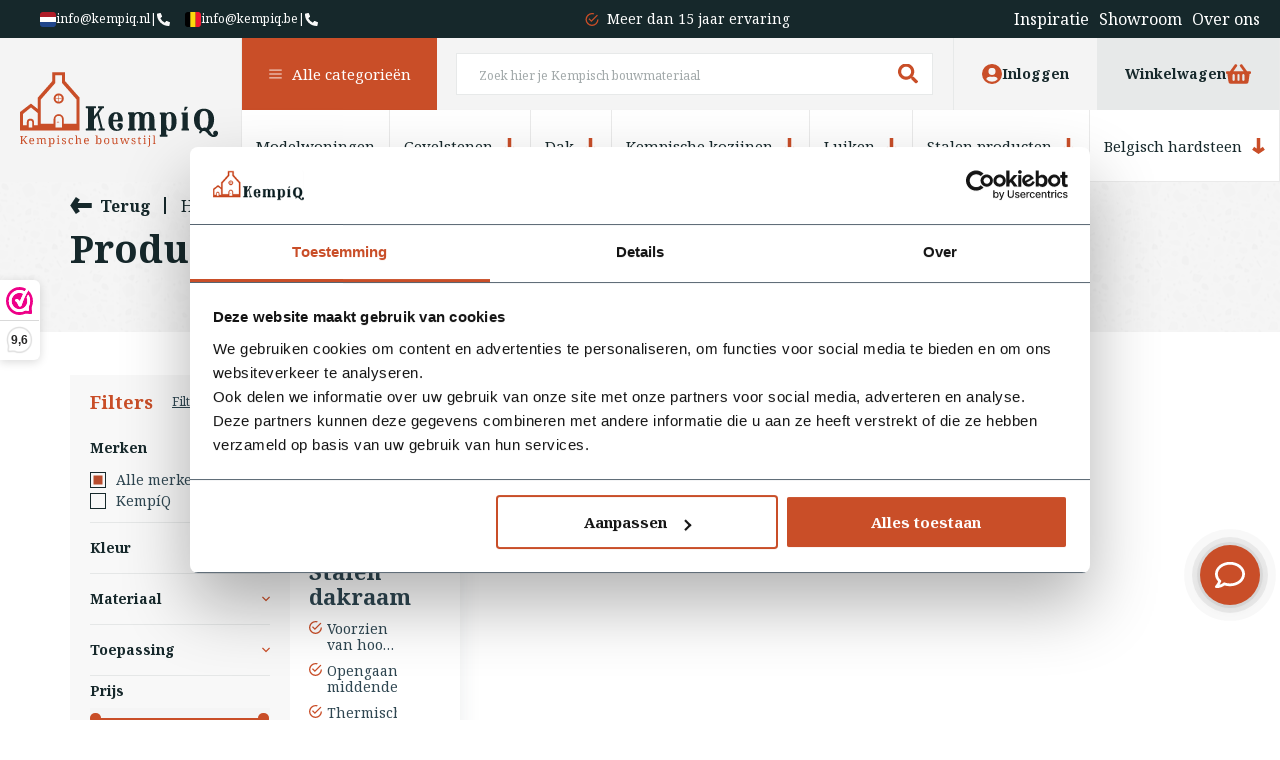

--- FILE ---
content_type: text/html;charset=utf-8
request_url: https://www.kempiq.nl/tags/drg/
body_size: 32966
content:
<!DOCTYPE html>
<html lang="nl">
  <head>
        <meta charset="utf-8"/>
<!-- [START] 'blocks/head.rain' -->
<!--

  (c) 2008-2026 Lightspeed Netherlands B.V.
  http://www.lightspeedhq.com
  Generated: 20-01-2026 @ 10:03:37

-->
<link rel="canonical" href="https://www.kempiq.nl/tags/drg/"/>
<link rel="alternate" href="https://www.kempiq.nl/index.rss" type="application/rss+xml" title="Nieuwe producten"/>
<meta name="robots" content="noodp,noydir"/>
<link href="kempiq.nl" rel="publisher"/>
<meta name="google-site-verification" content="oLODm_6s75A8KY7bejwX-giblQq2TPclZWeJS7q5evg"/>
<meta name="google-site-verification" content="5kdkKE-CFBs3ugczyeWuOF2_gNoqtpOQc-22hm7dAEY"/>
<meta property="og:url" content="https://www.kempiq.nl/tags/drg/?source=facebook"/>
<meta property="og:site_name" content="KempíQ"/>
<meta property="og:title" content="DRG"/>
<meta property="og:description" content="KempíQ bouwmaterialen voor de Kempische Bouwstijl"/>
<script>
if (navigator.userAgent.indexOf("moto g power") == -1 || navigator.userAgent.indexOf("Chrome-Lighthouse") == -1) { 
(function(w,d,s,l,i){w[l]=w[l]||[];w[l].push({'gtm.start':
new Date().getTime(),event:'gtm.js'});var f=d.getElementsByTagName(s)[0],
j=d.createElement(s),dl=l!='dataLayer'?'&l='+l:'';j.async=true;j.src=
'https://www.googletagmanager.com/gtm.js?id='+i+dl;f.parentNode.insertBefore(j,f);
})(window,document,'script','dataLayer','GTM-KF9CG6V');
}
</script>
<script>
if (navigator.userAgent.indexOf("moto g power") == -1 || navigator.userAgent.indexOf("Chrome-Lighthouse") == -1) { 
window.dataLayer = window.dataLayer || [];
function gtag(){dataLayer.push(arguments);}
gtag('js', new Date());
gtag('config', 'UA-231697523-1');
}
</script>
<script src="https://www.googletagmanager.com/gtag/js?id=ua-UA-231697523-1"></script>
<!--[if lt IE 9]>
<script src="https://cdn.webshopapp.com/assets/html5shiv.js?2025-02-20"></script>
<![endif]-->
<!-- [END] 'blocks/head.rain' -->
    <title>DRG</title>
    <meta name="description" content="KempíQ bouwmaterialen voor de Kempische Bouwstijl" />
    <meta name="keywords" content="DRG, Kempisch bouwen, Kempische materialen, Kempische bouwmaterialen, KempiQ, de Kempen, Kempisch Huis, Kempische Bouwstijl, Kempische stijl" />
    <meta name="ahrefs-site-verification" content="607c53557c0398e549a2ecd89a271d0f182cb23559c5bad5ddc515367bfb619d">
    <meta http-equiv="X-UA-Compatible" content="IE=edge">
    <meta name="viewport" content="width=device-width, initial-scale=1">
    <meta name="apple-mobile-web-app-capable" content="yes">
    <meta name="apple-mobile-web-app-status-bar-style" content="black">
    <meta name="facebook-domain-verification" content="jwy9dk8ricajn3f3hd6va1md1cq87z" />
        <link rel="preload" href="https://cdn.webshopapp.com/shops/326245/themes/178212/assets/owl-carousel-min.css?20260116094435" as="style" />
        <link rel="preload" href="https://cdn.webshopapp.com/shops/326245/themes/178212/assets/style.css?20260116094435" as="style" />
    <link rel="preload" href="https://cdn.webshopapp.com/shops/326245/themes/178212/assets/responsive.css?20260116094435" as="style" />
        <link rel="preload" href="https://cdn.webshopapp.com/shops/326245/themes/178212/assets/custom.css?20260116094435" as="style" />
    
    <link rel="preload" href="https://cdn.webshopapp.com/shops/326245/themes/178212/assets/lazyload-min.js?20260116094435" as="script" />
    <link rel="preload" href="https://cdn.webshopapp.com/shops/326245/themes/178212/assets/owl-carousel-min.js?20260116094435" as="script" />
    <link rel="preload" href="https://cdn.webshopapp.com/shops/326245/themes/178212/assets/jquery-smart-popup-min.js?20260116094435" as="script" />
    <link rel="preload" href="https://cdn.webshopapp.com/shops/326245/themes/178212/assets/js-cookies.js?20260116094435" as="script" />
    <link rel="preload" href="https://cdn.webshopapp.com/shops/326245/themes/178212/assets/scripts.js?20260116094435" as="script" />
    <link rel="preload" href="https://cdn.webshopapp.com/assets/gui.js?2025-02-20" as="script" />
    <link rel="preload" href="https://cdn.webshopapp.com/assets/gui-responsive-2-0.js?2025-02-20" as="script" />
        <script>document.getElementsByTagName("html")[0].className += " js";</script>

    <link rel="stylesheet" href="https://cdn.jsdelivr.net/npm/swiper@9/swiper-bundle.min.css"/>
    <link rel="shortcut icon" href="https://cdn.webshopapp.com/shops/326245/themes/178212/assets/favicon.svg?20260116094435" type="image/x-icon" />
    <link rel="preconnect" href="https://fonts.googleapis.com">
    <link rel="preconnect" href="https://fonts.gstatic.com" crossorigin>
    <link rel="stylesheet" href="https://fonts.googleapis.com/css2?family=Noto+Serif:wght@400;700&display=swap" >
        <link rel="stylesheet" href="https://cdn.jsdelivr.net/npm/@fancyapps/ui@4.0/dist/fancybox.css" />
        <link href='//fonts.googleapis.com/css?family=Poppins:400,300,700&display=swap' rel='stylesheet' type='text/css'>
    <link rel="stylesheet" href="https://cdn.webshopapp.com/shops/326245/themes/178212/assets/owl-carousel-min.css?20260116094435" />
        
        
        <link rel="stylesheet" href="https://cdn.webshopapp.com/shops/326245/themes/178212/assets/style-v2.css?20260116094435" />
        <link rel="stylesheet" href="https://cdn.webshopapp.com/shops/326245/themes/178212/assets/responsive.css?20260116094435" />
        <link rel="stylesheet" href="https://cdn.webshopapp.com/shops/326245/themes/178212/assets/custom.css?20260116094435" />
    
    <script src="https://cdn.webshopapp.com/shops/326245/themes/178212/assets/jquery-3-6-0-min.js?20260116094435"></script>
            	<script async src="https://cdn.webshopapp.com/assets/jquery-ui-1-10-1.js?2025-02-20"></script>
                <script src="https://js.hcaptcha.com/1/api.js" async defer></script>
        <script src="https://ucarecdn.com/libs/widget/3.x/uploadcare.full.min.js"></script>
    <meta name="p:domain_verify" content="b358e1cc0b280a4c424401d7cbf56af7"/>
    <!-- Pinterest Tag -->
    <script>
    !function(e){if(!window.pintrk){window.pintrk = function () {
    window.pintrk.queue.push(Array.prototype.slice.call(arguments))};var
      n=window.pintrk;n.queue=[],n.version="3.0";var
      t=document.createElement("script");t.async=!0,t.src=e;var
      r=document.getElementsByTagName("script")[0];
      r.parentNode.insertBefore(t,r)}}("https://s.pinimg.com/ct/core.js");
    pintrk('load', '2613439242542');
    pintrk('page');
    </script>
        <noscript>
      <img height="1" width="1" style="display:none;" alt="" src="https://ct.pinterest.com/v3/?tid=2613439242542&noscript=1" />
    </noscript>
    <!-- end Pinterest Tag -->
  </head>
      <body class="page-wrapper  desktop-loaded  collection-active ">
          				<header class="header-restyle  mega-menu-v2 ">
  <div class="header-top-contact test">
     <a class="contacts" href="/cdn-cgi/l/email-protection#d7beb9b1b897bcb2baa7bea6f9b9bb" title="info@kempiq.nl"><i class="icon-flag3-nl"></i><span class="__cf_email__" data-cfemail="3f565159507f545a524f564e115153">[email&#160;protected]</span></a>
    <a class="contacts" href="tel:+31488759011" title="+31488759011"> | <img class="lazy" src="https://cdn.webshopapp.com/shops/326245/themes/178212/assets/lazy-preload.jpg?20260116094435" data-src="https://cdn.webshopapp.com/shops/326245/themes/178212/assets/icon-phone.svg?20260116094435" alt="phone" width="15" height="15" /></a>
     <a class="contacts" href="/cdn-cgi/l/email-protection#93fafdf5fcd3f8f6fee3fae2bdf1f6" title="info@kempiq.be"><i class="icon-flag-be"></i><span class="__cf_email__" data-cfemail="40292e262f002b252d3029316e2225">[email&#160;protected]</span></a>
    <a class="contacts" href="tel:+31488759011" title="+31488759011"> | <img class="lazy" src="https://cdn.webshopapp.com/shops/326245/themes/178212/assets/lazy-preload.jpg?20260116094435" data-src="https://cdn.webshopapp.com/shops/326245/themes/178212/assets/icon-phone.svg?20260116094435" alt="phone" width="15" height="15" /></a>
  </div>
  <div class="header-bot">
  	<div class="bottom-usps  ">
      <div class="header-top-contact header-bottom-contact-mobile">
                 <span>
           <a class="contacts" href="/cdn-cgi/l/email-protection#afc6c1c9c0efc4cac2dfc6de81c1c3" title="info@kempiq.nl"><i class="icon-flag3-nl"></i><span class="__cf_email__" data-cfemail="4920272f2609222c24392038672725">[email&#160;protected]</span></a>
           <a class="contacts" href="tel:+31488759011" title="+31488759011"> | <img class="lazy" src="https://cdn.webshopapp.com/shops/326245/themes/178212/assets/lazy-preload.jpg?20260116094435" data-src="https://cdn.webshopapp.com/shops/326245/themes/178212/assets/icon-phone-white.svg?20260116094435" alt="phone" width="15" height="15" /></a>	
        </span>
                <span>
         <a class="contacts" href="/cdn-cgi/l/email-protection#6b02050d042b000e061b021a45090e" title="info@kempiq.be"><i class="icon-flag-be"></i><span class="__cf_email__" data-cfemail="eb82858d84ab808e869b829ac5898e">[email&#160;protected]</span></a>
         <a class="contacts" href="tel:+31488759011" title="+31488759011"> | <img class="lazy" src="https://cdn.webshopapp.com/shops/326245/themes/178212/assets/lazy-preload.jpg?20260116094435" data-src="https://cdn.webshopapp.com/shops/326245/themes/178212/assets/icon-phone-white.svg?20260116094435" alt="phone" width="15" height="15" /></a>
        </span>  
      </div>
      <div class="owl-carousel owl-header-usps">
      	<p class="item"><img class="lazy" src="https://cdn.webshopapp.com/shops/326245/themes/178212/assets/lazy-preload.jpg?20260116094435" data-src="https://cdn.webshopapp.com/shops/326245/themes/178212/assets/icon-check.svg?20260116094435" alt="check" width="13" height="13" /><a href="https://www.kempiq.nl/inspirerende-projecten/">Unieke materialen in kempische bouwstijl </a></p>
        <p class="item"><img class="lazy" src="https://cdn.webshopapp.com/shops/326245/themes/178212/assets/lazy-preload.jpg?20260116094435" data-src="https://cdn.webshopapp.com/shops/326245/themes/178212/assets/icon-check.svg?20260116094435" alt="check" width="13" height="13" /><a href="https://www.kempiq.nl/service/about/">Meer dan 15 jaar ervaring</a></p>
        <p class="item"><img class="lazy" src="https://cdn.webshopapp.com/shops/326245/themes/178212/assets/lazy-preload.jpg?20260116094435" data-src="https://cdn.webshopapp.com/shops/326245/themes/178212/assets/icon-check.svg?20260116094435" alt="check" width="13" height="13" /><a href="https://www.kempiq.nl/showroom/">Uitgebreide showroom in Kesteren</a></p>
      </div>
         
      <ul>            
        <li><a href="https://www.kempiq.nl/inspirerende-projecten/">Inspiratie</a></li>
        <li><a href="https://www.kempiq.nl/showroom/">Showroom</a></li>
        <li><a href="https://www.kempiq.nl/service/about/">Over ons</a></li>
      </ul>
    </div>
  </div>
	<div class="header-top">
    <div>
    	<div class="burger">        
        <a class="mega-menu-open" href="javascript:;">
        <span><img class="lazy" src="https://cdn.webshopapp.com/shops/326245/themes/178212/assets/lazy-preload.jpg?20260116094435" data-src="https://cdn.webshopapp.com/shops/326245/themes/178212/assets/icon-burger.svg?20260116094435" alt="burger" width="30" height="21" /><span>Menu</span></span>
        <span><img class="lazy" src="https://cdn.webshopapp.com/shops/326245/themes/178212/assets/lazy-preload.jpg?20260116094435" data-src="https://cdn.webshopapp.com/shops/326245/themes/178212/assets/icon-close-dark.svg?20260116094435" alt="close" width="30" height="21" /><span>Sluiten</span></span>
        </a>
        <p id="logo-mobile"><a href="https://www.kempiq.nl/" alt="logo" title="Logo"><img class="lazy" src="https://cdn.webshopapp.com/shops/326245/themes/178212/assets/lazy-preload.jpg?20260116094435" data-src="https://cdn.webshopapp.com/shops/326245/themes/178212/assets/logo.svg?20260116094435" alt="logo" width="160" height="60" /></a></p>
      </div>
      <div class="logo">
        <p id="logo"><a href="https://www.kempiq.nl/" alt="logo" title="Logo"><img class="lazy" src="https://cdn.webshopapp.com/shops/326245/themes/178212/assets/lazy-preload.jpg?20260116094435" data-src="https://cdn.webshopapp.com/shops/326245/themes/178212/assets/logo.svg?20260116094435" alt="logo" width="198" height="75" /></a></p>
      </div>
      <div class="navigation">
      	<nav>
          <ul class="main-nav">
            <li class="all-cats">
              <a href="javascript:;" onclick="$('.all-cats').toggleClass('expanded');"><img class="mega-menu-arrow lazy" src="https://cdn.webshopapp.com/shops/326245/themes/178212/assets/lazy-preload.jpg?20260116094435" data-src="https://cdn.webshopapp.com/shops/326245/themes/178212/assets/icon-burger-white.svg?20260116094435" alt="burger" width="13" height="16" /><img class="mega-menu-closer lazy" src="https://cdn.webshopapp.com/shops/326245/themes/178212/assets/lazy-preload.jpg?20260116094435" data-src="https://cdn.webshopapp.com/shops/326245/themes/178212/assets/icon-close.svg?20260116094435" width="13" height="16" />Alle categorieën</a>
                            <style>
  .mega-menu-v2 .megamenu-new {
  	display: grid;
    grid-template-columns: repeat(3, calc(100% / 3 - 16px));
    grid-column-gap: 24px;
    grid-row-gap: 16px;
    height:auto;
    padding-top:35px;
    padding-bottom:50px;
/*     padding-left:242px; */
  }
  .mega-menu-v2 .megamenu-new .mega-menu-items {
    padding-bottom:16px;
    border-bottom:1px solid #E5E5E5;
    margin-bottom:0;
  }
  .mega-menu-v2 .megamenu-new .mega-menu-items a {
  	display:flex;
    gap:16px;
    flex-direction:row;
    align-items:center;
  }
  .mega-menu-v2 .megamenu-new .mega-menu-items img {
  	width:65px;
    height:67px;
  }
  .mega-menu-v2 .megamenu-new .mega-menu-items p {
  	color:#16282B;
    font-size:18px;
    font-weight:bold;
    display:flex;
    flex-direction:column;
    gap:4px;
  }
  .mega-menu-v2 .megamenu-new .mega-menu-items p em {
  	font-style:normal;
    font-size:14px;
    text-decoration:underline;
    font-weight:300;
  }
  .mega-menu-v2 .megamenu-new .mega-menu-banner {
  	position:absolute;
    right:35px;
    top:35px;
    width:300px;
    display:flex;
    flex-direction:column;
    gap:16px;
  }
  .mega-menu-banner-showroom {
  	position:relative;
    padding:12px 12px 60px 12px;
    display:flex;
    flex-direction:column;
    gap:14px;
    height:287px;
  }
  .mega-menu-banner-showroom > img {
    position:absolute;
    top:0;
    left:0;
    width:100%;
    height:100%;
    z-index:1;
  }
  .mega-menu-banner-showroom:before {
  	content:'';
    position:absolute;
    top:0;
    left:0;
    width:100%;
    height:100%;
    background: #16282b80;
    z-index:2;
  }
  .mega-menu-banner-showroom .label-top {
  	position:relative;
    padding:6px 12px 6px 20px;
    color:#16282B;
    font-size:14px;
    background:#F8F8F8;
    margin-bottom:auto;
    display:block;
    width: fit-content;
    z-index:5;
  }
  .mega-menu-banner-showroom .label-top:before {
  	content:'';
    width:6px;
    height:6px;
    border-radius:50%;
    position:absolute;
    left:8px;
    top:50%;
    transform:translateY(-50%);
  }
  .mega-menu-banner-showroom .label-top:before {
  	background:#407C00;
  }
  .mega-menu-banner-showroom h4 {
  	font-size:20px;
    font-weight:bold;
    color:#F8F8F8;
    z-index:5;
    position:relative;
    line-height:24px;
  }
  .mega-menu-banner-showroom a {
  	position:absolute;
    bottom:0;
    left:0;
    width:100%;
    height:44px;
    display:flex;
    align-items:center;
    padding:0 13px;
    justify-content:space-between;
    color:#F8F8F8;
    font-size:14px;
    background:#C94E28;
    z-index:3;
  }
  .mega-menu-banner-planner {
  	position:relative;
    display:flex;
    align-items:flex-end;
    padding:20px;
    height:130px;
  }
  .mega-menu-banner-planner > img {
  	position:absolute;
    top:0;
    left:0;
    width:100%;
    height:100%;
    z-index:1;
  }
  .mega-menu-banner-planner > a {
  	display:flex;
    align-items:center;
    height:20px;
    justify-content:space-between;
    color:#F8F8F8;
    text-decoration:underline;
    font-weight:bold;
    font-size:14px;
    z-index:2;
    width:100%;
  }
  @media(max-width:1300px) {
    .mega-menu-v2 .megamenu-new {
    	grid-template-columns: repeat(3, calc(100% / 3 - 11px));
    	grid-column-gap: 16px;
    }
    .mega-menu-v2 .megamenu-new .mega-menu-items a {
    	gap:10px;
    }
    .mega-menu-v2 .megamenu-new .mega-menu-items p {
    	font-size:16px;
    }
  }
  @media(max-width:1200px) {
  	.mega-menu-v2 .megamenu-new {
			padding-left:20px;
      padding-right:338px;
    }
    .mega-menu-v2 .megamenu-new .mega-menu-banner {
			right:0;
    }
  }
  @media(max-width:1000px) {
  	.mega-menu-v2 .megamenu-new {
    	grid-template-columns: repeat(2, calc(100% / 2 - 13px));
    	grid-column-gap: 24px;
      padding-left:20px;
    }
    .mega-menu-v2 .megamenu-new .mega-menu-banner {
    	right:14px;
    }
  }
  @media(max-width:800px) {
  	.mega-menu-v2 .megamenu-new .mega-menu-banner {
			width:276px;
    }
    .mega-menu-v2 .megamenu-new {
    	padding-right:300px;
    }
  }
</style>
 <ul class="megamenu-new">
                                                                                                                                                     <li class="mega-menu-items">
        <a href="https://www.kempiq.nl/modelwoningen/">
          <img class="lazy" src="https://cdn.webshopapp.com/shops/326245/themes/178212/assets/lazy-preload.jpg?20260116094435" data-src="https://cdn.webshopapp.com/shops/326245/files/476102586/65x67x1/image.webp" width="" height="" alt="Modelwoningen" />
          <p>Modelwoningen<em>Bekijken</em></p>
        </a>
      </li>
                      <li class="mega-menu-items">
        <a href="https://www.kempiq.nl/gevelstenen/">
          <img class="lazy" src="https://cdn.webshopapp.com/shops/326245/themes/178212/assets/lazy-preload.jpg?20260116094435" data-src="https://cdn.webshopapp.com/shops/326245/files/468074843/65x67x1/image.webp" width="" height="" alt="Gevelstenen" />
          <p>Gevelstenen<em>Bekijken</em></p>
        </a>
      </li>
                      <li class="mega-menu-items">
        <a href="https://www.kempiq.nl/dak/">
          <img class="lazy" src="https://cdn.webshopapp.com/shops/326245/themes/178212/assets/lazy-preload.jpg?20260116094435" data-src="https://cdn.webshopapp.com/shops/326245/files/418658283/65x67x1/image.webp" width="" height="" alt="Dak" />
          <p>Dak<em>Bekijken</em></p>
        </a>
      </li>
                      <li class="mega-menu-items">
        <a href="https://www.kempiq.nl/kempische-kozijnen/">
          <img class="lazy" src="https://cdn.webshopapp.com/shops/326245/themes/178212/assets/lazy-preload.jpg?20260116094435" data-src="https://cdn.webshopapp.com/shops/326245/files/478872710/65x67x1/image.webp" width="" height="" alt="Kempische kozijnen" />
          <p>Kempische kozijnen<em>Bekijken</em></p>
        </a>
      </li>
                      <li class="mega-menu-items">
        <a href="https://www.kempiq.nl/luiken/">
          <img class="lazy" src="https://cdn.webshopapp.com/shops/326245/themes/178212/assets/lazy-preload.jpg?20260116094435" data-src="https://cdn.webshopapp.com/shops/326245/files/454874143/65x67x1/image.webp" width="" height="" alt="Luiken" />
          <p>Luiken<em>Bekijken</em></p>
        </a>
      </li>
                      <li class="mega-menu-items">
        <a href="https://www.kempiq.nl/stalen-producten/">
          <img class="lazy" src="https://cdn.webshopapp.com/shops/326245/themes/178212/assets/lazy-preload.jpg?20260116094435" data-src="https://cdn.webshopapp.com/shops/326245/files/403017951/65x67x1/image.webp" width="" height="" alt="Stalen producten" />
          <p>Stalen producten<em>Bekijken</em></p>
        </a>
      </li>
                      <li class="mega-menu-items">
        <a href="https://www.kempiq.nl/belgisch-hardsteen/">
          <img class="lazy" src="https://cdn.webshopapp.com/shops/326245/themes/178212/assets/lazy-preload.jpg?20260116094435" data-src="https://cdn.webshopapp.com/shops/326245/files/451182299/65x67x1/image.webp" width="" height="" alt="Belgisch hardsteen " />
          <p>Belgisch hardsteen <em>Bekijken</em></p>
        </a>
      </li>
                      <li class="mega-menu-items">
        <a href="https://www.kempiq.nl/vloeren/">
          <img class="lazy" src="https://cdn.webshopapp.com/shops/326245/themes/178212/assets/lazy-preload.jpg?20260116094435" data-src="https://cdn.webshopapp.com/shops/326245/files/431729035/65x67x1/image.webp" width="" height="" alt="Vloeren " />
          <p>Vloeren <em>Bekijken</em></p>
        </a>
      </li>
                      <li class="mega-menu-items">
        <a href="https://www.kempiq.nl/poeren/">
          <img class="lazy" src="https://cdn.webshopapp.com/shops/326245/themes/178212/assets/lazy-preload.jpg?20260116094435" data-src="https://cdn.webshopapp.com/shops/326245/files/468095589/65x67x1/image.webp" width="" height="" alt="Poeren" />
          <p>Poeren<em>Bekijken</em></p>
        </a>
      </li>
                      <li class="mega-menu-items">
        <a href="https://www.kempiq.nl/stalramen/">
          <img class="lazy" src="https://cdn.webshopapp.com/shops/326245/themes/178212/assets/lazy-preload.jpg?20260116094435" data-src="https://cdn.webshopapp.com/shops/326245/files/489061034/65x67x1/image.webp" width="" height="" alt="Stalramen" />
          <p>Stalramen<em>Bekijken</em></p>
        </a>
      </li>
                      <li class="mega-menu-items">
        <a href="https://www.kempiq.nl/deuren/">
          <img class="lazy" src="https://cdn.webshopapp.com/shops/326245/themes/178212/assets/lazy-preload.jpg?20260116094435" data-src="https://cdn.webshopapp.com/shops/326245/files/398058469/65x67x1/image.webp" width="" height="" alt="Deuren " />
          <p>Deuren <em>Bekijken</em></p>
        </a>
      </li>
                      <li class="mega-menu-items">
        <a href="https://www.kempiq.nl/service/kempisch-bouwen-home/">
          <img class="lazy" src="https://cdn.webshopapp.com/shops/326245/themes/178212/assets/lazy-preload.jpg?20260116094435" data-src="https://cdn.webshopapp.com/shops/326245/files/451999310/65x67x1/image.webp" width="" height="" alt="Kempisch bouwen?" />
          <p>Kempisch bouwen?<em>Bekijken</em></p>
        </a>
      </li>
                      <li class="mega-menu-items">
        <a href="https://www.kempiq.nl/inspirerende-projecten/">
          <img class="lazy" src="https://cdn.webshopapp.com/shops/326245/themes/178212/assets/lazy-preload.jpg?20260116094435" data-src="https://cdn.webshopapp.com/shops/326245/files/451177796/65x67x1/image.webp" width="" height="" alt="Inspiratie" />
          <p>Inspiratie<em>Bekijken</em></p>
        </a>
      </li>
                      <li class="mega-menu-items">
        <a href="https://www.kempiq.nl/showroom/">
          <img class="lazy" src="https://cdn.webshopapp.com/shops/326245/themes/178212/assets/lazy-preload.jpg?20260116094435" data-src="https://cdn.webshopapp.com/shops/326245/files/479024378/65x67x1/image.webp" width="" height="" alt="Showroom" />
          <p>Showroom<em>Bekijken</em></p>
        </a>
      </li>
              <li class="mega-menu-banner">
    	<div class="mega-menu-banner-showroom">
        <img src="https://cdn.webshopapp.com/shops/326245/themes/178212/v/2750481/assets/megamenu_right_image_top.png?20251107092932">
    		<span class="label-top">Nu geopend</span>  
      	<h4>Kom op afspraak langs in onze showroom.</h4> 
      	<a href="https://www.kempiq.nl/showroom/">Afspraak maken <img class="lazy" src="https://cdn.webshopapp.com/shops/326245/themes/178212/assets/lazy-preload.jpg?20260116094435" data-src="https://cdn.webshopapp.com/shops/326245/themes/178212/assets/icon-arrow-right-white.svg?20260116094435" alt="arrow"  width="20" height="20" /></a> 
    	</div>
    	<div class="mega-menu-banner-planner">
        <img src="https://cdn.webshopapp.com/shops/326245/themes/178212/v/2751115/assets/megamenu_right_image_bottom.png?20251107111236">
      	<a href="https://cdn.webshopapp.com/shops/326245/files/487844780/inspiratietour-2025.pdf" target="_blank">Inspiratietour plannen <img class="lazy" src="https://cdn.webshopapp.com/shops/326245/themes/178212/assets/lazy-preload.jpg?20260116094435" data-src="https://cdn.webshopapp.com/shops/326245/themes/178212/assets/icon-arrow-right-white.svg?20260116094435" alt="arrow"  width="20" height="20" /></a>
      </div>
    </li>
  </ul>               
            </li>
                                    <li>
              <a href="https://www.kempiq.nl/modelwoningen/">Modelwoningen</a>
                          </li>
                        <li>
              <a href="https://www.kempiq.nl/gevelstenen/">Gevelstenen<img class="lazy" src="https://cdn.webshopapp.com/shops/326245/themes/178212/assets/lazy-preload.jpg?20260116094435" data-src="https://cdn.webshopapp.com/shops/326245/themes/178212/assets/icon-arrow-down.svg?20260116094435" alt="burger" width="13" height="16" /></a>
                            <ul class="subcat">
                                                <li>
                  <a href="https://www.kempiq.nl/gevelstenen/oude-gebruikte-stenen/">Oude gebruikte stenen</a>
                </li>
                                <li>
                  <a href="https://www.kempiq.nl/gevelstenen/nieuw-verouderde-stenen/">Nieuw verouderde stenen</a>
                </li>
                                <li>
                  <a href="https://www.kempiq.nl/gevelstenen/price-specials-gevelstenen/">PRICE SPECIALS gevelstenen</a>
                </li>
                              </ul>
                          </li>
                        <li>
              <a href="https://www.kempiq.nl/dak/">Dak<img class="lazy" src="https://cdn.webshopapp.com/shops/326245/themes/178212/assets/lazy-preload.jpg?20260116094435" data-src="https://cdn.webshopapp.com/shops/326245/themes/178212/assets/icon-arrow-down.svg?20260116094435" alt="burger" width="13" height="16" /></a>
                            <ul class="subcat">
                                                <li>
                  <a href="https://www.kempiq.nl/dak/dakpannen/">Dakpannen</a>
                </li>
                                <li>
                  <a href="https://www.kempiq.nl/dak/leien/">Leien</a>
                </li>
                                <li>
                  <a href="https://www.kempiq.nl/dak/daktoebehoren/">Daktoebehoren</a>
                </li>
                                <li>
                  <a href="https://www.kempiq.nl/dak/dakramen/">Dakramen </a>
                </li>
                              </ul>
                          </li>
                        <li>
              <a href="https://www.kempiq.nl/kempische-kozijnen/">Kempische kozijnen<img class="lazy" src="https://cdn.webshopapp.com/shops/326245/themes/178212/assets/lazy-preload.jpg?20260116094435" data-src="https://cdn.webshopapp.com/shops/326245/themes/178212/assets/icon-arrow-down.svg?20260116094435" alt="burger" width="13" height="16" /></a>
                            <ul class="subcat">
                                                <li>
                  <a href="https://www.kempiq.nl/kempische-kozijnen/raamkozijnen/">Raamkozijnen</a>
                </li>
                                <li>
                  <a href="https://www.kempiq.nl/kempische-kozijnen/deurkozijnen/">Deurkozijnen</a>
                </li>
                                <li>
                  <a href="https://www.kempiq.nl/kempische-kozijnen/beslag-vensterbanken/">Beslag &amp; Vensterbanken</a>
                </li>
                              </ul>
                          </li>
                        <li>
              <a href="https://www.kempiq.nl/luiken/">Luiken<img class="lazy" src="https://cdn.webshopapp.com/shops/326245/themes/178212/assets/lazy-preload.jpg?20260116094435" data-src="https://cdn.webshopapp.com/shops/326245/themes/178212/assets/icon-arrow-down.svg?20260116094435" alt="burger" width="13" height="16" /></a>
                            <ul class="subcat">
                                                <li>
                  <a href="https://www.kempiq.nl/luiken/houten-luiken/">Houten Luiken</a>
                </li>
                                <li>
                  <a href="https://www.kempiq.nl/luiken/luik-beslag/">Luik beslag</a>
                </li>
                              </ul>
                          </li>
                        <li>
              <a href="https://www.kempiq.nl/stalen-producten/">Stalen producten<img class="lazy" src="https://cdn.webshopapp.com/shops/326245/themes/178212/assets/lazy-preload.jpg?20260116094435" data-src="https://cdn.webshopapp.com/shops/326245/themes/178212/assets/icon-arrow-down.svg?20260116094435" alt="burger" width="13" height="16" /></a>
                            <ul class="subcat">
                                                <li>
                  <a href="https://www.kempiq.nl/stalen-producten/muurankers/">Muurankers</a>
                </li>
                                <li>
                  <a href="https://www.kempiq.nl/stalen-producten/stalen-ramen/">Stalen ramen</a>
                </li>
                                <li>
                  <a href="https://www.kempiq.nl/stalen-producten/stalen-dakramen/">Stalen dakramen</a>
                </li>
                                <li>
                  <a href="https://www.kempiq.nl/stalen-producten/ovale-ramen/">Ovale ramen</a>
                </li>
                                <li>
                  <a href="https://www.kempiq.nl/stalen-producten/thermisch-onderbroken-ramen/">Thermisch onderbroken ramen</a>
                </li>
                                <li>
                  <a href="https://www.kempiq.nl/stalen-producten/gevelramen/">Gevelramen</a>
                </li>
                                <li>
                  <a href="https://www.kempiq.nl/stalen-producten/stalen-puien/">Stalen puien</a>
                </li>
                                <li>
                  <a href="https://www.kempiq.nl/stalen-producten/stalen-accessoires/">Stalen accessoires</a>
                </li>
                              </ul>
                          </li>
                        <li>
              <a href="https://www.kempiq.nl/belgisch-hardsteen/">Belgisch hardsteen <img class="lazy" src="https://cdn.webshopapp.com/shops/326245/themes/178212/assets/lazy-preload.jpg?20260116094435" data-src="https://cdn.webshopapp.com/shops/326245/themes/178212/assets/icon-arrow-down.svg?20260116094435" alt="burger" width="13" height="16" /></a>
                            <ul class="subcat">
                                                <li>
                  <a href="https://www.kempiq.nl/belgisch-hardsteen/hardstenen-brievenbus/">Hardstenen Brievenbus</a>
                </li>
                                <li>
                  <a href="https://www.kempiq.nl/belgisch-hardsteen/paalafdekker/">Paalafdekker</a>
                </li>
                                <li>
                  <a href="https://www.kempiq.nl/belgisch-hardsteen/hardsteen-deuromlijsting/">Hardsteen deuromlijsting </a>
                </li>
                                <li>
                  <a href="https://www.kempiq.nl/belgisch-hardsteen/hardstenen-dorpel/">Hardstenen dorpel</a>
                </li>
                                <li>
                  <a href="https://www.kempiq.nl/belgisch-hardsteen/natuurstenen-vensterbanken/">Natuurstenen vensterbanken</a>
                </li>
                                <li>
                  <a href="https://www.kempiq.nl/belgisch-hardsteen/natuurstenen-plantenbak/">Natuurstenen plantenbak</a>
                </li>
                                <li>
                  <a href="https://www.kempiq.nl/belgisch-hardsteen/doucheplateaus/">Doucheplateaus</a>
                </li>
                                <li>
                  <a href="https://www.kempiq.nl/belgisch-hardsteen/huisnummers-hardsteen/">Huisnummers hardsteen</a>
                </li>
                              </ul>
                          </li>
                        <li>
              <a href="https://www.kempiq.nl/vloeren/">Vloeren <img class="lazy" src="https://cdn.webshopapp.com/shops/326245/themes/178212/assets/lazy-preload.jpg?20260116094435" data-src="https://cdn.webshopapp.com/shops/326245/themes/178212/assets/icon-arrow-down.svg?20260116094435" alt="burger" width="13" height="16" /></a>
                            <ul class="subcat">
                                                <li>
                  <a href="https://www.kempiq.nl/vloeren/oude-vloeren/">Oude vloeren</a>
                </li>
                                <li>
                  <a href="https://www.kempiq.nl/vloeren/vloer-wandtegels/">Vloer &amp; Wandtegels</a>
                </li>
                                <li>
                  <a href="https://www.kempiq.nl/vloeren/pvc-vloeren/">PVC vloeren</a>
                </li>
                                <li>
                  <a href="https://www.kempiq.nl/vloeren/raw-stones/">RAW  Stones</a>
                </li>
                                <li>
                  <a href="https://www.kempiq.nl/vloeren/plinten/">Plinten </a>
                </li>
                                <li>
                  <a href="https://www.kempiq.nl/vloeren/schoonmaak-onderhoud/">Schoonmaak &amp; onderhoud</a>
                </li>
                              </ul>
                          </li>
                        <li>
              <a href="https://www.kempiq.nl/poeren/">Poeren<img class="lazy" src="https://cdn.webshopapp.com/shops/326245/themes/178212/assets/lazy-preload.jpg?20260116094435" data-src="https://cdn.webshopapp.com/shops/326245/themes/178212/assets/icon-arrow-down.svg?20260116094435" alt="burger" width="13" height="16" /></a>
                            <ul class="subcat">
                                	<li>
                    <a href="https://www.kempiq.nl/poeren-configurator.html">Configurator</a>
                  </li>
                                                <li>
                  <a href="https://www.kempiq.nl/poeren/paalmutsen/">Paalmutsen</a>
                </li>
                                <li>
                  <a href="https://www.kempiq.nl/poeren/inbouw-brievenbus-hardsteen/">Inbouw brievenbus hardsteen</a>
                </li>
                                <li>
                  <a href="https://www.kempiq.nl/poeren/brievenbus-inbouwkasten/">Brievenbus inbouwkasten</a>
                </li>
                                <li>
                  <a href="https://www.kempiq.nl/poeren/naambordjes/">Naambordjes</a>
                </li>
                                <li>
                  <a href="https://www.kempiq.nl/poeren/huisnummer-natuursteen/">Huisnummer natuursteen</a>
                </li>
                                <li>
                  <a href="https://www.kempiq.nl/poeren/verlichting/">Verlichting</a>
                </li>
                              </ul>
                          </li>
                      </ul>
        </nav>
      </div>
      <div class="soc-new">
        <div class="search  search-redesign">
          <a href="javascript:;" onclick="$('.search-dropdown').toggleClass('expanded');$('.search-dropdown input').focus();"><img class="lazy" src="https://cdn.webshopapp.com/shops/326245/themes/178212/assets/lazy-preload.jpg?20260116094435" data-src="https://cdn.webshopapp.com/shops/326245/themes/178212/assets/icon-search.svg?20260116094435" alt="search" width="20" height="20" /><img class="lazy search-close" src="https://cdn.webshopapp.com/shops/326245/themes/178212/assets/lazy-preload.jpg?20260116094435" data-src="https://cdn.webshopapp.com/shops/326245/themes/178212/assets/icon-close.svg?20260116094435" alt="search" width="20" height="20" /><span>Zoek</span></a>
          <div class="search-dropdown">
            <form action="https://www.kempiq.nl/search/" method="get" id="formSearch"  class="search-form d-flex align-center" data-search-type="desktop">

              <span title="close" class="search-close-icon"><img class="lazy search-icon-restyle" src="https://cdn.webshopapp.com/shops/326245/themes/178212/assets/lazy-preload.jpg?20260116094435" data-src="https://cdn.webshopapp.com/shops/326245/themes/178212/assets/icon-search-accent.svg?20260116094435" alt="search" width="20" height="20" ><img class="lazy search-close-restyle" src="https://cdn.webshopapp.com/shops/326245/themes/178212/assets/lazy-preload.jpg?20260116094435" data-src="https://cdn.webshopapp.com/shops/326245/themes/178212/assets/icon-close-accent.svg?20260116094435" alt="search" width="20" height="20" /></span>

              <input type="text" name="q" autocomplete="off"  value="" placeholder="Zoek hier je Kempisch bouwmateriaal" class="standard-input" data-input="desktop"/>
            </form>
            <div class="results-wrap  results-wrap-redesign" data-search-type="desktop">
              <div class="categories hidden">
                <p>Categorieën</p>                <ul class="d-flex"></ul>
              </div>
              <div class="filter-scroll-wrap">
                <div class="filter-scroll">
                  <div class="subtitle title-font">Filters</div>
                  <form data-search-type="desktop">
                    <div class="filter-boxes">
                      <div class="filter-wrap sort">
                        <select name="sort" class="custom-select"></select>  
                      </div>
                    </div>
                    <div class="filter-boxes custom-filters">
                    </div>
                  </form>
                </div>
              </div>
              <ul class="search-products"></ul>
              <div class="more">
                                <a href="javascript:;" class="" onclick="$('#formSearch').submit();">Alles bekijken</a>
                <div class="c-search-help">
                  <p><em class="custom-open-live-chat"><img class="lazy" src="https://cdn.webshopapp.com/shops/326245/themes/178212/assets/lazy-preload.jpg?20260116094435" data-src="https://cdn.webshopapp.com/shops/326245/themes/178212/assets/icon-whatsapp.svg?20260116094435" width="12" height="12" alt="Chat" />Chat</em>met de specialist</p>
                </div>
                              </div>
            </div>
          </div>
        </div>  
        <div class="mobile-search-expander">
        	<a href="javascript:;" class="mobile-search-expand"><img class="lazy search-open" src="https://cdn.webshopapp.com/shops/326245/themes/178212/assets/lazy-preload.jpg?20260116094435" data-src="https://cdn.webshopapp.com/shops/326245/themes/178212/assets/icon-search-accent.svg?20260116094435" alt="cart" width="25" height="20" /><img class="lazy search-close" src="https://cdn.webshopapp.com/shops/326245/themes/178212/assets/lazy-preload.jpg?20260116094435" data-src="https://cdn.webshopapp.com/shops/326245/themes/178212/assets/icon-close-dark.svg?20260116094435" alt="cart" width="25" height="20" /></a>
        </div>
        <div class="account"><a href="https://www.kempiq.nl/account/login/"><img class="lazy" src="https://cdn.webshopapp.com/shops/326245/themes/178212/assets/lazy-preload.jpg?20260116094435" data-src="https://cdn.webshopapp.com/shops/326245/themes/178212/assets/icon-user-accent.svg?20260116094435" alt="user" width="20" height="20" /><span>Inloggen</span></a></div>      
        <div class="cart">
          <a href="https://www.kempiq.nl/cart/" class="cart-dropdown-open"><span>Winkelwagen</span><img class="lazy" src="https://cdn.webshopapp.com/shops/326245/themes/178212/assets/lazy-preload.jpg?20260116094435" data-src="https://cdn.webshopapp.com/shops/326245/themes/178212/assets/icon-cart-restyle.svg?20260116094435" alt="cart" width="25" height="20" /></a>
                  </div>
      </div>
    </div>  	
  </div>  
  <div class="mega-menu mega-menu-new">
        <ul class="mega-menu-content-new test">
                	<li>
          <a href="https://www.kempiq.nl/modelwoningen/">
            <img class="lazy" src="https://cdn.webshopapp.com/shops/326245/themes/178212/assets/lazy-preload.jpg?20260116094435" data-src="https://cdn.webshopapp.com/shops/326245/files/476102586/300x380x2/image.webp" width="" height="" alt="Modelwoningen" />
            <span>Modelwoningen</span>
          </a>
        </li>
                          	<li>
          <a href="https://www.kempiq.nl/gevelstenen/">
            <img class="lazy" src="https://cdn.webshopapp.com/shops/326245/themes/178212/assets/lazy-preload.jpg?20260116094435" data-src="https://cdn.webshopapp.com/shops/326245/files/468074843/300x380x2/image.webp" width="" height="" alt="Gevelstenen" />
            <span>Gevelstenen</span>
          </a>
        </li>
                          	<li>
          <a href="https://www.kempiq.nl/dak/">
            <img class="lazy" src="https://cdn.webshopapp.com/shops/326245/themes/178212/assets/lazy-preload.jpg?20260116094435" data-src="https://cdn.webshopapp.com/shops/326245/files/418658283/300x380x2/image.webp" width="" height="" alt="Dak" />
            <span>Dak</span>
          </a>
        </li>
                          	<li>
          <a href="https://www.kempiq.nl/kempische-kozijnen/">
            <img class="lazy" src="https://cdn.webshopapp.com/shops/326245/themes/178212/assets/lazy-preload.jpg?20260116094435" data-src="https://cdn.webshopapp.com/shops/326245/files/478872710/300x380x2/image.webp" width="" height="" alt="Kempische kozijnen" />
            <span>Kempische kozijnen</span>
          </a>
        </li>
                          	<li>
          <a href="https://www.kempiq.nl/luiken/">
            <img class="lazy" src="https://cdn.webshopapp.com/shops/326245/themes/178212/assets/lazy-preload.jpg?20260116094435" data-src="https://cdn.webshopapp.com/shops/326245/files/454874143/300x380x2/image.webp" width="" height="" alt="Luiken" />
            <span>Luiken</span>
          </a>
        </li>
                          	<li>
          <a href="https://www.kempiq.nl/stalen-producten/">
            <img class="lazy" src="https://cdn.webshopapp.com/shops/326245/themes/178212/assets/lazy-preload.jpg?20260116094435" data-src="https://cdn.webshopapp.com/shops/326245/files/403017951/300x380x2/image.webp" width="" height="" alt="Stalen producten" />
            <span>Stalen producten</span>
          </a>
        </li>
                          	<li>
          <a href="https://www.kempiq.nl/belgisch-hardsteen/">
            <img class="lazy" src="https://cdn.webshopapp.com/shops/326245/themes/178212/assets/lazy-preload.jpg?20260116094435" data-src="https://cdn.webshopapp.com/shops/326245/files/451182299/300x380x2/image.webp" width="" height="" alt="Belgisch hardsteen " />
            <span>Belgisch hardsteen </span>
          </a>
        </li>
                          	<li>
          <a href="https://www.kempiq.nl/vloeren/">
            <img class="lazy" src="https://cdn.webshopapp.com/shops/326245/themes/178212/assets/lazy-preload.jpg?20260116094435" data-src="https://cdn.webshopapp.com/shops/326245/files/431729035/300x380x2/image.webp" width="" height="" alt="Vloeren " />
            <span>Vloeren </span>
          </a>
        </li>
                          	<li>
          <a href="https://www.kempiq.nl/poeren/">
            <img class="lazy" src="https://cdn.webshopapp.com/shops/326245/themes/178212/assets/lazy-preload.jpg?20260116094435" data-src="https://cdn.webshopapp.com/shops/326245/files/468095589/300x380x2/image.webp" width="" height="" alt="Poeren" />
            <span>Poeren</span>
          </a>
        </li>
                          	<li>
          <a href="https://www.kempiq.nl/stalramen/">
            <img class="lazy" src="https://cdn.webshopapp.com/shops/326245/themes/178212/assets/lazy-preload.jpg?20260116094435" data-src="https://cdn.webshopapp.com/shops/326245/files/489061034/300x380x2/image.webp" width="" height="" alt="Stalramen" />
            <span>Stalramen</span>
          </a>
        </li>
                          	<li>
          <a href="https://www.kempiq.nl/deuren/">
            <img class="lazy" src="https://cdn.webshopapp.com/shops/326245/themes/178212/assets/lazy-preload.jpg?20260116094435" data-src="https://cdn.webshopapp.com/shops/326245/files/398058469/300x380x2/image.webp" width="" height="" alt="Deuren " />
            <span>Deuren </span>
          </a>
        </li>
                          	<li>
          <a href="https://www.kempiq.nl/service/kempisch-bouwen-home/">
            <img class="lazy" src="https://cdn.webshopapp.com/shops/326245/themes/178212/assets/lazy-preload.jpg?20260116094435" data-src="https://cdn.webshopapp.com/shops/326245/files/451999310/300x380x2/image.webp" width="" height="" alt="Kempisch bouwen?" />
            <span>Kempisch bouwen?</span>
          </a>
        </li>
                          	<li>
          <a href="https://www.kempiq.nl/inspirerende-projecten/">
            <img class="lazy" src="https://cdn.webshopapp.com/shops/326245/themes/178212/assets/lazy-preload.jpg?20260116094435" data-src="https://cdn.webshopapp.com/shops/326245/files/451177796/300x380x2/image.webp" width="" height="" alt="Inspiratie" />
            <span>Inspiratie</span>
          </a>
        </li>
                          	<li>
          <a href="https://www.kempiq.nl/showroom/">
            <img class="lazy" src="https://cdn.webshopapp.com/shops/326245/themes/178212/assets/lazy-preload.jpg?20260116094435" data-src="https://cdn.webshopapp.com/shops/326245/files/479024378/300x380x2/image.webp" width="" height="" alt="Showroom" />
            <span>Showroom</span>
          </a>
        </li>
                  </ul>
          </div>
</header>
<span class="c-search-overlay "></span>
                  <section id="collection" class="test">
  <div class="collection-top-wrapper">
    <div class="container">
        

<div class="breadcrumbs new ">  
  <ul>
          <li class="back"><a href="https://www.kempiq.nl/tags/"><img src="https://cdn.webshopapp.com/shops/326245/themes/178212/assets/icon-arrow-left-black.svg?20260116094435" width="22" height="17" />Terug</a></li>
        <li><a href="https://www.kempiq.nl/">Home</a></li>
          <li><a href="https://www.kempiq.nl/tags/">Tags</a></li>
          <li><a href="javascript:;">DRG</a></li>
      </ul>
  </div>
      <div class="collection-top">
        <div class="coll-top-grid">
          <div>
            <h1 id="bread-title" class="collection-title">Producten getagd met DRG</h1>
                      </div> 
          	        </div>
        <!------------------------ LEVEL 2 SUBCATEGORIES ------------------------>
        
        
        
        
        
        
        
        
        
        
        
        
        
        
 
<!------------------------ LEVEL 2 SUBCATEGORIES END ------------------------>
          
      </div>
    </div>
  </div>
  <div class="collection-inner  margin-bottom-120  collection-inner-new-style coll-top-filter-new">
  	<div class="container  collection-sidebar-active">  
            <style>  
  .top-filter-grid {
  	display:flex;
    gap:10px;
    flex-direction:column;
  }  
  .top-filter-grid > ul:first-child {  	
    display:flex;
    gap:0px;
    flex-direction:column;
  }
  .top-filter-grid > ul:first-child li {
    position:relative;
    flex: 1;
    width: 100%;
    border-bottom: none;
  }
  .top-filter-grid > ul:first-child > li {
  	border-bottom: 1px solid #E5E7E7;
    margin-bottom: 8px;
    padding-bottom: 8px;
  }
  .top-filter-grid > ul:first-child li label {
  	color:#16282B;
    font-size:12px;
    font-weight:bold;
    margin-bottom:5px;
    display:none;
  }
  .top-filter-grid > ul:first-child li a {
  	font-size: 14px;
    background: transparent;
    height: 34px;
    line-height: 34px;
    padding: 0;
    display: flex;
    align-items: center;
    justify-content: space-between;
    gap:8px;
    font-weight: 400;
    color: #16282b;
    white-space: nowrap;
    border: none;
    font-weight:bold;
    font-style:normal;
  }
  .top-filter-grid > ul:first-child li a em {
  	color:#16282B;
    font-size:14px;
    font-weight:bold;
    font-style:normal;
  }
  .top-filter-grid > ul:first-child > li > a > img {
  	width:8px;
  }
  .top-filter-grid > ul:first-child > li > ul {
    width: 100%;
    opacity: 1;
    background: transparent;
    padding: 0;
    display:none;
    flex-direction:column;
    gap:10px;
    border:none;
    margin-top:7px;
  }
  .top-filter-grid > ul:first-child > li > ul > li label {
  	font-size: 14px;
    color: #2E4651;
    cursor: pointer;
    line-height: 16px;
    display: flex;
    align-items: center;
    justify-content: flex-start;
    position: relative;
    font-weight:400;
  }
  .top-filter-grid > ul:first-child > li > ul > li input {
  	position: absolute;
    opacity: 0;
    visibility: hidden;
    border: none;
    -webkit-appearance: none;
  }
  .top-filter-grid > ul:first-child > li > ul > li span {
  	width: 16px;
    min-width: 16px;
    height: 16px;
    border: 1px solid #16282B;
    position: relative;
    margin-right: 10px;
  }
  .top-filter-grid > ul:first-child > li > ul > li span:before {
  	content: "";
    position: absolute;
    top: 50%;
    left: 50%;
    transform: translate(-50%, -50%);
    width: 9px;
    height: 9px;
    opacity: 0;
    background: #F5F5F5;
  }
  .top-filter-grid > ul:first-child > li > ul > li label > input:checked + span:before {
  	background: #B84C2D;
    opacity: 1;
  }
  .top-filter-grid > ul:last-child {
  	width:100%;
  }
.collection-filters.collection-filters-new.filter-top-v2 {
    position: relative;
    top: 0;
    display: block;
    flex: 0 0 267px;
  	max-width:267px;
    transform: none;
    left: initial;
    width: initial;
    margin: 0;
}
  .collection-filters.collection-filters-new.filter-top-v2 > div {
  	background:#F8F8F8;
    padding:18px 20px;
  }
  .top-filter-grid > ul:first-child li.expanded ul {
  	display:flex;
  }
  .top-filter-grid > ul:first-child li > a img {  	
    transition:all .2s ease;
  }
  .top-filter-grid > ul:first-child li.expanded > a img {
    transition:all .2s ease;
  	transform:rotate(180deg);
  }
  .filter-top-v2 .filter-price {
  	width:100%;
    padding:0 3px;
    border: none;
  }
  .ui-slider-a {
  	gap:5px;
  }
  .filter-top-v2 .ui-slider-a .manual label {
  	background:#fff;
    border: none;
    height:25px;
    line-height:25px;
    padding: 0 8px;
    font-weight:400;
  }
  .filter-top-v2 .ui-slider-a .manual label input {
  	font-weight:400;
  }
  .filter-top-v2 .ui-slider .ui-slider-handle {
  	border-radius:100px;
    border:none;
    width:11px;
    height:11px;
    top:5px;
  }
  .filter-top-v2 .ui-slider:before, 
  .filter-top-v2 .ui-slider-range:before {
  	height:2px;
  }
  .filter-top-v2 .ui-slider-range:before {
  	background:#C94E28;
  }
  .filter-top-v2 .filter-slider > p {
  	font-size:14px;
    font-weight:bold;
    margin-bottom:10px;
    color:#16282b;
  }
  .collection-inner.coll-top-filter-new .active-filters > a {
  	display:inline-flex;
    align-items:center;
    gap:8px;
  }
  .active-filters > a.remove-active-filters {
  	text-decoration:underline;
    font-size:12px;
    font-weight:400;
    color:#000;
    margin-left:auto;
  }
  .active-filters > a.remove-active-filters img {
  	width:25px;
    height:25px;
    object-fit:contain;
  }
  .active-filters {
    width: calc(100% - 177px);
  }
  .filter-top-v2 .top-filter-grid .show-more a,
  .filter-top-v2 .top-filter-grid .show-more a > em {
  	color:#C94E28;
    text-decoration:underline;
    font-size:12px;
  }
  .filter-top-v2 .top-filter-grid .show-more a > em:first-child + em,
  .filter-top-v2 .top-filter-grid ul.show-all .show-more a > em:first-child {
  	display:none;
  }
  .filter-top-v2 .top-filter-grid ul.show-all .show-more a > em:first-child + em {
  	display:block;
  }
  .top-filter-grid > ul:first-child ul:not(.show-all) li.expanded-hidden-filters {
  	display:none;
  }
  .main-f-title {
  	display:flex;
    align-items:center;
    justify-content:space-between;
    margin-bottom:20px;
  }
  .main-f-title p {
  	color:#C94E28;
    font-size:18px;
    font-weight:bold;
  }
  .main-f-title a {
  	color:#2E4651;
    font-size:12px;
    text-decoration:underline;
  }
  @media(max-width:1300px) {
    .collection-filters.collection-filters-new.filter-top-v2 {
      flex: 0 0 220px;
    	max-width: 220px;
    }
  }
  @media(max-width:1080px) {
    .collection-filters.collection-filters-new.filter-top-v2 {
      display:none;
    }
    .top-filter-grid {
    	padding:0 50px;
    }
  }
  @media(max-width:1080px) {
    .top-filter-grid {
    	padding:0 20px;
    }
  }
  @media(max-width:880px) {
    .main-f-title {
    	display:none;
    }
    .filter-price {
    	background:transparent;
    }
  } 
</style>  
 <div class="collection-filters collection-filters-new filter-top-v2 ">    
    <div class="">      
      <a href="javascript:;" class="filter-close" onclick="$('.collection-filters').removeClass('open-filter-desktop');$('.collection-filters').removeClass('expanded-desktop');$('.collection-filters').removeClass('expanded');$('body').removeClass('no-scroll');"><img src="https://cdn.webshopapp.com/shops/326245/themes/178212/assets/icon-close.svg?20260116094435" /></a>
      <a href="javascript:;" onclick="$('.collection-filters').toggleClass('expanded');" class="mobile-filter"><img class="lazy" data-src="https://cdn.webshopapp.com/shops/326245/themes/178212/assets/icon-filter-black.svg?20260116094435" alt="filter" width="22" height="21"> <span>Filters</span></a>
      <a href="javascript:;" onclick="$('#filter_form').submit();" class="mobile-filter-counter">Toon<i id="filter-live-count"></i><span>producten</span></a>
      <div class="main-f-title">
      	<p>Filters</p>
        <a href="https://www.kempiq.nl/tags/drg/">Filters herstellen</a>
      </div>
      <form action="https://www.kempiq.nl/tags/drg/" data-action="https://www.kempiq.nl/tags/drg/" method="get" id="filter_form" class="filter-form-desktop">
        <input type="hidden" name="limit" value="24" id="filter_form_limit-sort" />
                     
        <div class="top-filter-grid">
        <ul>
                    <li class="brand-filters expanded">
            <label>Merken </label>
            <a href="javascript:;" class="filter-opener"><em>Merken</em> <img class="lazy" src="https://cdn.webshopapp.com/shops/326245/themes/178212/assets/lazy-preload.jpg?20260116094435" data-src="https://cdn.webshopapp.com/shops/326245/themes/178212/assets/icon-angle-down-orange.svg?20260116094435" alt="arrow" width="13" height="16"></a>
            <ul>
                                                        <li class="allBrands ">
                <label for="filter_0">
                  <input type="radio" id="filter_0" name="brand" value="0" checked>
                  <span class="checkbox"></span>
                  <i class="icon-check-white"></i> Alle merken
                </label>
              </li>
                                          <li class=" ">
                <label for="filter_4277595">
                  <input type="radio" id="filter_4277595" name="brand" value="4277595" >
                  <span class="checkbox"></span>
                  <i class="icon-check-white"></i> KempíQ
                </label>
              </li>
                                        </ul>
          </li>
                              <li class="not-brand">
            <label>Kleur </label>
            <a href="javascript:;" class="filter-opener">Kleur <img class="lazy" src="https://cdn.webshopapp.com/shops/326245/themes/178212/assets/lazy-preload.jpg?20260116094435" data-src="https://cdn.webshopapp.com/shops/326245/themes/178212/assets/icon-angle-down-orange.svg?20260116094435" alt="arrow" width="13" height="16" /></a>
            <ul>
                                                        <li class="">
                <label for="filter_775016">
                  <input type="checkbox" id="filter_775016" name="filter[]" value="775016" >
                  <span class="checkbox"></span>
                  <i class="icon-check-white"></i>Zwart (1)
                </label>
              </li>
                                          <li class="">
                <label for="filter_776361">
                  <input type="checkbox" id="filter_776361" name="filter[]" value="776361" >
                  <span class="checkbox"></span>
                  <i class="icon-check-white"></i>Grijs- Antraciet (1)
                </label>
              </li>
                           	            </ul>
          </li>
                    <li class="not-brand">
            <label>Materiaal </label>
            <a href="javascript:;" class="filter-opener">Materiaal <img class="lazy" src="https://cdn.webshopapp.com/shops/326245/themes/178212/assets/lazy-preload.jpg?20260116094435" data-src="https://cdn.webshopapp.com/shops/326245/themes/178212/assets/icon-angle-down-orange.svg?20260116094435" alt="arrow" width="13" height="16" /></a>
            <ul>
                                                        <li class="">
                <label for="filter_775118">
                  <input type="checkbox" id="filter_775118" name="filter[]" value="775118" >
                  <span class="checkbox"></span>
                  <i class="icon-check-white"></i>Staal (1)
                </label>
              </li>
                           	            </ul>
          </li>
                    <li class="not-brand">
            <label>Toepassing </label>
            <a href="javascript:;" class="filter-opener">Toepassing <img class="lazy" src="https://cdn.webshopapp.com/shops/326245/themes/178212/assets/lazy-preload.jpg?20260116094435" data-src="https://cdn.webshopapp.com/shops/326245/themes/178212/assets/icon-angle-down-orange.svg?20260116094435" alt="arrow" width="13" height="16" /></a>
            <ul>
                                                        <li class="">
                <label for="filter_788908">
                  <input type="checkbox" id="filter_788908" name="filter[]" value="788908" >
                  <span class="checkbox"></span>
                  <i class="icon-check-white"></i>Staal (look) (1)
                </label>
              </li>
                                          <li class="">
                <label for="filter_788911">
                  <input type="checkbox" id="filter_788911" name="filter[]" value="788911" >
                  <span class="checkbox"></span>
                  <i class="icon-check-white"></i>Kempisch (1)
                </label>
              </li>
                           	            </ul>
          </li>
                    <li class="sort-dropdown">
            <select id="col-real-sort" name="sort" >
                            <option value="popular" selected>Meest bekeken</option>
                            <option value="newest" >Nieuwste producten</option>
                            <option value="lowest" >Laagste prijs</option>
                            <option value="highest" >Hoogste prijs</option>
                            <option value="asc" >Naam oplopend</option>
                            <option value="desc" >Naam aflopend</option>
                          </select>
          </li>
        </ul>
        <ul>
          <li class="filter-slider">
            <p>Prijs</p>
            <div class="filter-price">
              <div class="ui-slider-a">
                <div class="manual d-flex align-center justify-between w-100">
                  <label for="0"><span>€</span><input type="number" id="min" name="min" class="min" value="0" min="0"></label>
                  <label for="10"><span>€</span><input type="text" id="max" name="max" class="max" value="2000" max="2000"></label>
                </div>
              </div>
            </div>
          </li>
        </ul>  
        </div>  
      </form>
    </div>
  </div>            
             
            <div class="collection-products products collection-products-new-style">
                
      	        	          <!-- gevelstenen category products for second image -->

<div class="product product-new test  " data-url="https://www.kempiq.nl/ferolux-modern-stalen-dakraam-zwart-hr-glas-100x11.html?format=json">
    	    
    <figure>
            <a href="https://www.kempiq.nl/ferolux-modern-stalen-dakraam-zwart-hr-glas-100x11.html" title="https://www.kempiq.nl/ferolux-modern-stalen-dakraam-zwart-hr-glas-100x11.html">
                <img class="lazy" src="https://cdn.webshopapp.com/shops/326245/themes/178212/assets/lazy-preload.jpg?20260116094435" data-src="https://cdn.webshopapp.com/shops/326245/files/475453643/350x350x2/kempiq-stalen-dakraam-h100xb110cm-dubbel-glas.webp" alt="Stalen dakraam H100xB110cm dubbel glas" title="Stalen dakraam H100xB110cm dubbel glas" width="350" height="350" />
              </a>
          </figure>
    <div>
      <div class="product-review-available">
                                <em class="stock stock-available-custom"><img class="lazy" src="https://cdn.webshopapp.com/shops/326245/themes/178212/assets/lazy-preload.jpg?20260116094435" data-src="https://cdn.webshopapp.com/shops/326245/themes/178212/assets/icon-green-warehouse-svg.svg?20260116094435" alt="warehouse" width="13" height="13" />Op voorraad</em>
                  	</div>
      <p>
        <a href="https://www.kempiq.nl/ferolux-modern-stalen-dakraam-zwart-hr-glas-100x11.html" title="https://www.kempiq.nl/ferolux-modern-stalen-dakraam-zwart-hr-glas-100x11.html">Stalen dakraam H100xB110cm dubbel glas</a>                
      </p>
      <ul>
                <li class="usps">
          <ul>
                                                    	            		              		            		                        
                        <li data-text="•Voorzien van hoog rendementsglas<br />
•Opengaand middendeel<br />
•Thermisch onderbroken<br />
<br />
&lt;&lt;--&gt;&gt; Dakraam DRG 100x110 zwart gecoat"><img class="lazy" src="https://cdn.webshopapp.com/shops/326245/themes/178212/assets/lazy-preload.jpg?20260116094435" data-src="https://cdn.webshopapp.com/shops/326245/themes/178212/assets/icon-check.svg?20260116094435"  width="13" height="13" alt="checkmark" />Voorzien van hoog rendementsglas<br />
</li>
                        <li><img class="lazy" src="https://cdn.webshopapp.com/shops/326245/themes/178212/assets/lazy-preload.jpg?20260116094435" data-src="https://cdn.webshopapp.com/shops/326245/themes/178212/assets/icon-check.svg?20260116094435"  width="13" height="13" alt="checkmark" />Opengaand middendeel<br />
</li>
                                    <li><img class="lazy" src="https://cdn.webshopapp.com/shops/326245/themes/178212/assets/lazy-preload.jpg?20260116094435" data-src="https://cdn.webshopapp.com/shops/326245/themes/178212/assets/icon-check.svg?20260116094435"  width="13" height="13" alt="checkmark" />Thermisch onderbroken<br />
<br />
</li>
                      </ul>
        </li>
      </ul> 
              <ul class="action 1">
                    <li class="price abc-1">
                  
      <p class="p-4">
                            	1.935,-
                  <em>
                                    Per stuk
                              </em>
      </p>
      
        
  </li>                    <li class="cta">
            <a href="https://www.kempiq.nl/ferolux-modern-stalen-dakraam-zwart-hr-glas-100x11.html">
              <span>Bekijken</span>
              <img class="lazy" src="https://cdn.webshopapp.com/shops/326245/themes/178212/assets/lazy-preload.jpg?20260116094435" data-src="https://cdn.webshopapp.com/shops/326245/themes/178212/assets/icon-arrow-left-black.svg?20260116094435" alt="arrow" width="22" height="17" />
            </a>
          </li>
        </ul>
          </div>
    </div>	
                              </div>
                </div>
  </div>
        <div class="collection-content" style="padding-top: 0px;padding-bottom: 0px;"></div>
    
  </section>
<script data-cfasync="false" src="/cdn-cgi/scripts/5c5dd728/cloudflare-static/email-decode.min.js"></script><script>
//   -------------------------------------------------FAQ START -----------------------------
// Fetch FAQ content from external page and clone matching item
document.addEventListener('DOMContentLoaded', function() {
    const targetContainer = document.getElementById('coll-faq-clon');
    
    if (!targetContainer) {
        console.error('Target container #coll-faq-clon not found');
        return;
    }
    
    const faqTitleFixe = targetContainer.getAttribute('data-title');
    
    if (!faqTitleFixe) {
        console.error('No data-title attribute found');
        return;
    }
    
    console.log(`Fetching FAQ content for: ${faqTitleFixe}`);
    
    // Fetch the page containing the FAQ
    fetch('https://www.kempiq.nl/service/')
        .then(response => {
            if (!response.ok) {
                throw new Error(`HTTP error! status: ${response.status}`);
            }
            return response.text();
        })
        .then(html => {
            console.log('Successfully fetched FAQ page');
            
            // Create a temporary container to parse the HTML
            const tempDiv = document.createElement('div');
            tempDiv.innerHTML = html;
            
            // Find the hidden FAQ container in the fetched HTML
            const hiddenContainer = tempDiv.querySelector('#main-faq-hidden');
            
            if (!hiddenContainer) {
                console.error('Hidden container #main-faq-hidden not found in fetched page');
                return;
            }
            
            // Try different selector approaches to find matching FAQ
            const selectors = [
                `.faq-item ${faqTitleFixe}`,
                `${faqTitleFixe}`,
                `[class*="${faqTitleFixe}"]`
            ];
            
            let matchingFaqItem = null;
            
            for (let selector of selectors) {
                console.log(`Trying selector: ${selector}`);
                matchingFaqItem = hiddenContainer.querySelector(selector);
                if (matchingFaqItem) {
                    console.log(`✅ Found match with selector: ${selector}`);
                    break;
                }
            }
            
            if (matchingFaqItem) {
                // Clone and append to target container
                const clonedFaqItem = matchingFaqItem.cloneNode(true);
                
                // Clear target container first
                targetContainer.innerHTML = '';
                
                // Append the cloned item
                targetContainer.appendChild(clonedFaqItem);
                
                console.log(`✅ Successfully cloned FAQ item: ${faqTitleFixe}`);
                
                // Initialize any FAQ functionality (accordion, etc.)
                initializeFaqFunctionality(targetContainer);
            } else {
                console.error(`❌ No matching FAQ item found for: ${faqTitleFixe}`);
                
                // Debug: list all available FAQ items
                const allFaqItems = hiddenContainer.querySelectorAll('.faq-item');
                console.log('Available FAQ items in fetched page:');
                allFaqItems.forEach((item, index) => {
                    console.log(`FAQ item ${index}:`, item.className);
                });
            }
        })
        .catch(error => {
            console.error('Error fetching FAQ content:', error);
            
            // Show error message to user
            targetContainer.innerHTML = '<p>Unable to load FAQ content. Please try again later.</p>';
        });
});

// Function to initialize FAQ functionality after cloning
function initializeFaqFunctionality(container) {
    // Add click handlers for FAQ accordion behavior
    const faqHeaders = container.querySelectorAll('h4.collapsed');
    
    faqHeaders.forEach(header => {
        header.addEventListener('click', function() {
            const card = this.closest('.card');
            const content = card.querySelector('.content');
            
            // Toggle expanded class
            card.classList.toggle('expanded');
            
            // Toggle content visibility
            if (card.classList.contains('expanded')) {
                content.style.display = 'block';
                this.classList.remove('collapsed');
            } else {
                content.style.display = 'none';
                this.classList.add('collapsed');
            }
        });
    });
    
    console.log('FAQ functionality initialized');
}

// Alternative version with better error handling and loading state
function fetchFaqWithLoadingState() {
    document.addEventListener('DOMContentLoaded', function() {
        const targetContainer = document.getElementById('coll-faq-clon');
        
        if (!targetContainer) return;
        
        const faqTitleFixe = targetContainer.getAttribute('data-title');
        if (!faqTitleFixe) return;
        
        // Show loading state
        targetContainer.innerHTML = '<div class="faq-loading">Loading FAQ content...</div>';
        
        fetch('https://www.kempiq.nl/service/')
            .then(response => response.text())
            .then(html => {
                const tempDiv = document.createElement('div');
                tempDiv.innerHTML = html;
                
                const hiddenContainer = tempDiv.querySelector('#main-faq-hidden');
                const matchingFaqItem = hiddenContainer?.querySelector(`.faq-item.faq-${faqTitleFixe}`);
                
                if (matchingFaqItem) {
                    targetContainer.innerHTML = '';
                    targetContainer.appendChild(matchingFaqItem.cloneNode(true));
                    initializeFaqFunctionality(targetContainer);
                } else {
                    targetContainer.innerHTML = '<p>FAQ content not found.</p>';
                }
            })
            .catch(error => {
                console.error('Error:', error);
                targetContainer.innerHTML = '<p>Unable to load FAQ content.</p>';
            });
    });
}
  
//   old version
//   document.addEventListener('DOMContentLoaded', function() {
//     fetch('https://www.kempiq.nl/service/')
//         .then(response => response.text())
//         .then(html => {
//             // Create a temporary DOM parser
//             const parser = new DOMParser();
//             const doc = parser.parseFromString(html, 'text/html');
            
//             // Find the element in the fetched HTML
//             const sourceElement = doc.getElementById('serice-page-faq');
//             const targetContainer = document.getElementById('coll-faq-clon');
            
//             if (sourceElement && targetContainer) {
//                 // Clone and append
//                 const clonedElement = sourceElement.cloneNode(true);
//                 clonedElement.id = 'serice-page-faq-clone';
//                 targetContainer.appendChild(clonedElement);
//             }
//         })
//         .catch(error => {
//             console.error('Error fetching content:', error);
//         });
// });
//   ------------------------------------------------FAQ END ---------------------------------
	$(document).ready(function(){
  	$('.owl-collection').owlCarousel({
    	items:4,
      nav:true,
      navText: ['<img src="https://cdn.webshopapp.com/shops/326245/themes/178212/assets/icon-arrow-left-black.svg?20260116094435">','<img src="https://cdn.webshopapp.com/shops/326245/themes/178212/assets/icon-arrow-left-black.svg?20260116094435">'],
      dots:false,
      margin:24,
      responsive : {
        0 : {
            items: 1,
          	autoWidth: true
        },
        480 : {
            items: 2,
          	autoWidth: true
        },
        760 : {
            items: 3
        },
        950 : {
            items: 4
        }
      }
    });
  });
  
  
</script>
    <div id="" class="hidden form-submitted-class">
  <style>
  	.form-submitted-class.hidden {
      display:none;
    }
    .form-submitted-class {
      display: block;
      position: fixed;
      top: 50%;
      transform: translateY(-50%);
      left: 50%;
      width: 400px;
      height: auto;
      margin-left: -200px;
      z-index: 999;
      background: #16282B;
      color: #fff;
      padding: 30px 25px 30px 50px;
      border-radius: 10px;
      box-shadow: 3px 3px 14px -3px #000;
    }
    .form-submitted-class p {
      font-size: 23px;
      margin: 0;
      position: relative;
    }
    .form-submitted-class p i {
      position: absolute;
      top: 2px;
      left: -30px;
      font-size:23px;
    }
    .form-submitted-class a.close {
      position: absolute;
      top: 0;
      right: 0;
      padding: 5px;
      background: #fff;
      color:#033c32;
      border-top-right-radius: 10px;
      opacity:1;
    }
    .pdf-link {
      display: block;
      background: #C94E28;
      padding: 10px 12px;
      margin-top: 15px;
      color: #fff;
      width: fit-content;
      font-size: 16px;
    }
  </style>
    <a href="javascript:;" class="close" onclick="$('.form-submitted-class').addClass('hidden');"><img  width="13" height="16" src="https://cdn.webshopapp.com/shops/326245/themes/178212/assets/icon-close-dark.svg?20260116094435"></a>
        <p><i class="icon-check-white"><img src="https://cdn.webshopapp.com/shops/326245/themes/178212/assets/icon-check.svg?20260116094435" alt="check" width="20" height="20"></i>Bedankt! We hebben je bericht in goede orde ontvangen. We nemen zo snel mogelijk contact met je op.</p>
      
      
    
  </div>

    <footer >  
    <div class="footer-newsletter">
    <div class="container">
      <div>Meld je aan en ontvang het laatste nieuws over onze kempische bouwstijl!</div>
      <form id="formNewsletter" action="https://api.formspark.io/g9zp5y35" method="post" >
                	<input type="hidden" name="_redirect" value="https://www.kempiq.nl/tags/drg/?form-submitted-newsletter">
                <p>Aanmelden voor de nieuwsbrief</p>        
				<input type="text" placeholder="Naam *" name="Naam" required="" style="margin-bottom:8px;">
        <input class="form-control" type="email" name="email" placeholder="E-mail *" aria-label="E-mail" required="">
        <button id="newsletterBtn" type="submit" class="" disabled><img src="https://cdn.webshopapp.com/shops/326245/themes/178212/assets/icon-arrow-right-orange.svg?20260116094435" /></button>
        <div class="h-captcha" data-sitekey="dbb44a3e-aafe-45c6-9f88-68f84ca47dd8" style="margin-top:10px;" data-callback="enableSubmitNews" data-expired-callback="disableSubmitNews"></div>
        <script>
          function enableSubmitNews() {
            document.getElementById('newsletterBtn').disabled = false;
          }

          function disableSubmitNews() {
            document.getElementById('newsletterBtn').disabled = true;
          }
        </script>
      </form>
    </div>
  </div>
  	<div class="container">
  	<ul>
    	<li>
        <p class="footer-title">Meer over KempíQ</p>
         
      	<ul>
                    <li><a href="https://www.kempiq.nl/blogs/vacatures/">Werken bij KempíQ</a></li>
                    <li><a href="https://www.kempiq.nl/service/about/">Over ons</a></li>
                    <li><a href="https://www.kempiq.nl/service/voor-bouwaannemers/">Voor bouwaannemers</a></li>
                    <li><a href="https://www.kempiq.nl/inspirerende-projecten/">Inspiratie</a></li>
                    <li><a href="https://www.kempiq.nl/blogs/kempiq-inspiratie/">Blogs</a></li>
                    <li><a href="https://www.kempiq.nl/showroom/">Showroom</a></li>
          <li><a href="https://www.kempiq.nl/service/#serice-page-faq">Veelgestelde vragen</a></li>
          <li class="socials">
            <a href="https://www.facebook.com/KempiQ.Kempische.Bouwstijl" target="_blank"><img src="https://cdn.webshopapp.com/shops/326245/themes/178212/assets/icon-facebook.svg?20260116094435" alt="facebook" width="23" height="23" /></a>
                        <a href="https://www.instagram.com/kempiq_/" target="_blank"><img src="https://cdn.webshopapp.com/shops/326245/themes/178212/assets/icon-instagram.svg?20260116094435" alt="instagram" width="23" height="23" /></a>
            <a href="https://nl.pinterest.com/kempiqnl/" target="_blank"><img src="https://cdn.webshopapp.com/shops/326245/themes/178212/assets/icon-pinterest.svg?20260116094435" alt="pinterest" width="23" height="23" /></a>
          </li>
          	<li class="winkel-desktop">
          		<valued-widget layout="button" size="small" align="left" theme="light" tooltip="disable"></valued-widget>
          	</li>
        </ul>      	
      </li>
      <li>
        <p class="footer-title">Klantenservice</p>
      	<ul>
        	          <li><a href=" https://www.kempiq.nl/service/">Contact</a></li>
                    <li><a href=" https://www.kempiq.nl/service/shipping-returns/">Verzending</a></li>
                    <li><a href=" https://www.kempiq.nl/service/payment-methods/">Betaalmethodes</a></li>
                    <li><a href=" https://www.kempiq.nl/service/retourneren/">Retourneren</a></li>
                    <li><a href=" https://www.kempiq.nl/account/orders/">Mijn account</a></li>
                    <li><a href=" https://www.kempiq.nl/service/general-terms-conditions/">Algemene voorwaarden</a></li>
                    <li><a href=" https://www.kempiq.nl/service/privacy-policy/">Privacy Policy</a></li>
                    <li><a href=" https://www.kempiq.nl/service/klachten/">Klachten</a></li>
                  </ul>
      </li>
      <li>
        <p class="footer-title" >Categorieën</p>
      	<ul>
        	                    	          		<li><a href="https://www.kempiq.nl/modelwoningen/">Modelwoningen</a></li>
          	                                        	          		<li><a href="https://www.kempiq.nl/gevelstenen/">Gevelstenen</a></li>
          	                                        	          		<li><a href="https://www.kempiq.nl/dak/">Dak</a></li>
          	                                        	          		<li><a href="https://www.kempiq.nl/kempische-kozijnen/">Kempische kozijnen</a></li>
          	                                        	          		<li><a href="https://www.kempiq.nl/luiken/">Luiken</a></li>
          	                                        	          		<li><a href="https://www.kempiq.nl/stalen-producten/">Stalen producten</a></li>
          	                                        	          		<li><a href="https://www.kempiq.nl/belgisch-hardsteen/">Belgisch hardsteen </a></li>
          	                                        	          		<li><a href="https://www.kempiq.nl/vloeren/">Vloeren </a></li>
          	                                        	          		<li><a href="https://www.kempiq.nl/poeren/">Poeren</a></li>
          	                                        	          		<li><a href="https://www.kempiq.nl/stalramen/">Stalramen</a></li>
          	                            </ul>
      </li>
      <li>
      	<p class="footer-title">Contact</p>
        
        <div class="footer-oppening-hours">
          	<p>Openingstijden: ma t/m vrij - 8.00 tot 17.00 uur</p>
          	<p><a href="https://www.kempiq.nl/showroom/">Reserveer<span> hier </span> een bezoek in onze showroom.</a></p>
          
        </div>
        <ul>
        	<li class="nl-contact contact-custom">
      			<i class="icon-flag3-nl"></i>
            <span>
            	<a class="contacts" href="tel:+31488759011" title="0488-759011"><img src="https://cdn.webshopapp.com/shops/326245/themes/178212/assets/icon-phone.svg?20260116094435" alt="phone" width="15" height="15" />+31 488-759011</a>
              <a class="contacts" href="/cdn-cgi/l/email-protection#553c3b333a153e3038253c247b3b39" title="info@kempiq.nl"><img src="https://cdn.webshopapp.com/shops/326245/themes/178212/assets/icon-plane.svg?20260116094435" alt="plane" width="15" height="15" /><span class="__cf_email__" data-cfemail="7a13141c153a111f170a130b541416">[email&#160;protected]</span></a>
            </span>
      		</li>
      		<li class="be-contact contact-custom">
      			<i class="icon-flag-be"></i>
            <span>
            	<a class="contacts" href="tel:+31488759011" title="+31488759011"><img src="https://cdn.webshopapp.com/shops/326245/themes/178212/assets/icon-phone.svg?20260116094435" alt="phone" width="15" height="15" />+31 488-759011</a>
              <a class="contacts" href="/cdn-cgi/l/email-protection#d6bfb8b0b996bdb3bba6bfa7f8b4b3" title="info@kempiq.be"><img src="https://cdn.webshopapp.com/shops/326245/themes/178212/assets/icon-plane.svg?20260116094435" alt="plane" width="15" height="15" /><span class="__cf_email__" data-cfemail="c5acaba3aa85aea0a8b5acb4eba7a0">[email&#160;protected]</span></a>
            </span>
      		</li>
          <li><a href="https://www.google.com/maps/place/Kemp%C3%ADQ/@51.9317115,5.5875904,17z/data=!3m1!4b1!4m5!3m4!1s0x47c654fd94731a0b:0xe93a073fe4f566c7!8m2!3d51.9317082!4d5.5897844" target="_blank" title="KempíQ B.V."></a>KempíQ B.V.</li>
          <li><a href="https://www.google.com/maps/place/Kemp%C3%ADQ/@51.9317115,5.5875904,17z/data=!3m1!4b1!4m5!3m4!1s0x47c654fd94731a0b:0xe93a073fe4f566c7!8m2!3d51.9317082!4d5.5897844" target="_blank" title="Industrieweg 2-B"></a>Industrieweg 2-B</li>
          <li><a href="https://www.google.com/maps/place/Kemp%C3%ADQ/@51.9317115,5.5875904,17z/data=!3m1!4b1!4m5!3m4!1s0x47c654fd94731a0b:0xe93a073fe4f566c7!8m2!3d51.9317082!4d5.5897844" target="_blank" title="4041 CR Kesteren"></a>4041 CR Kesteren</li>
          <li><p style="margin-top:30px;"><strong>KVK-nummer: </strong> 83204423</p></li>
    			<li><p><strong>BTW-nummer: </strong> NL8627.68.640.B.01</p></li>
          <li class="socials">
            <a href="https://www.facebook.com/KempiQ.Kempische.Bouwstijl" target="_blank"><img src="https://cdn.webshopapp.com/shops/326245/themes/178212/assets/icon-facebook.svg?20260116094435" alt="facebook" width="23" height="23" /></a>
                        <a href="https://www.instagram.com/kempiq_/" target="_blank"><img src="https://cdn.webshopapp.com/shops/326245/themes/178212/assets/icon-instagram.svg?20260116094435" alt="instagram" width="23" height="23" /></a>
            <a href="https://nl.pinterest.com/kempiqnl/" target="_blank"><img src="https://cdn.webshopapp.com/shops/326245/themes/178212/assets/icon-pinterest.svg?20260116094435" alt="pinterest" width="23" height="23" /></a>
          </li>   
          <li class="winkel-mobile">
            <valued-widget layout="button" size="small" align="left" theme="light" tooltip="disable"></valued-widget>
          </li>
        </ul>  
        
              </li>
    </ul>
    <div class="btn"></div>
  </div>
  
</footer>
<!-- VARIABLES -->
<script data-cfasync="false" src="/cdn-cgi/scripts/5c5dd728/cloudflare-static/email-decode.min.js"></script><script>
	var shopId = 326245;
  var basicUrl = 'https://www.kempiq.nl/';
  var searchUrl = 'https://www.kempiq.nl/search/';
  var notfound = 'Geen producten gevonden';
  var pageviewDays = 1;
  var sample = 'Gratis kleurstaal';
  var sale = 'Sale';
  var Add = 'Toevoegen';
  var baseUrl = 'https://www.kempiq.nl/';
  var images = 'https://cdn.webshopapp.com/shops/326245/files/476466468/afbeeldingen-bestand-configurator.json';
  var verzendkosten_uitleg = 'Lorem ipsum dolor sit amet. Lorem ipsum dolor sit amet. Lorem ipsum dolor sit amet. Lorem ipsum dolor sit amet.';
    var devMode = false;
    var baseDomain = '.kempiq.nl';
  var collectionUrl = 'https://www.kempiq.nl/collection/';
  var cartURL = 'https://www.kempiq.nl/cart/';
  var cartAdd = 'https://www.kempiq.nl/cart/add/';
  var cartDelete = 'https://www.kempiq.nl/cart/delete/';
  var loginUrl = 'https://www.kempiq.nl/account/login/';
  var compareUrl = 'https://www.kempiq.nl/compare/?format=json';
  var nobrands = 'Geen merken gevonden';
  var lazyPreload = 'https://cdn.webshopapp.com/shops/326245/themes/178212/assets/lazy-preload.jpg?20260116094435';
	var loggedIn = 0;
	var shopCurrency = '€';
  var ajaxTranslations = {"Add to cart":"Toevoegen aan winkelwagen","Wishlist":"Verlanglijst","Add to wishlist":"Aan verlanglijst toevoegen","Compare":"Vergelijk","Add to compare":"Toevoegen om te vergelijken","Brands":"Merken","Discount":"Korting","Delete":"Verwijderen","Total excl. VAT":"Totaal excl. btw","Shipping costs":"Verzendkosten","Total incl. VAT":"Totaal incl. btw","Excl. VAT":"Excl. btw","Read more":"Lees meer","Read less":"Lees minder","January":"Januari","February":"Februari","March":"Maart","April":"April","May":"Mei","June":"Juni","July":"Juli","August":"Augustus","September":"September","October":"Oktober","November":"November","December":"December","Sunday":"Zondag","Monday":"Maandag","Tuesday":"Dinsdag","Wednesday":"Woensdag","Thursday":"Donderdag","Friday":"Vrijdag","Saturday":"Zaterdag","Your review has been accepted for moderation.":"Het taalgebruik in uw review is goedgekeurd.","Order":"Order","Date":"Datum","Total":"Totaal","Status":"Status","View product":"Bekijk product","Awaiting payment":"In afwachting van betaling","Awaiting pickup":"Wacht op afhalen","Picked up":"Afgehaald","Shipped":"Verzonden","Quantity":"Aantal","Cancelled":"Geannuleerd","No products found":"Geen producten gevonden","Awaiting shipment":"Wacht op verzending","No orders found":"No orders found","Additional costs":"Bijkomende kosten","Show more":"Toon meer","Show less":"Toon minder","By":"Door"};
	var shopCategories = {"12657321":{"id":12657321,"parent":0,"path":["12657321"],"depth":1,"image":476102586,"type":"category","url":"modelwoningen","title":"Modelwoningen","description":"","count":12},"11682235":{"id":11682235,"parent":0,"path":["11682235"],"depth":1,"image":468074843,"type":"category","url":"gevelstenen","title":"Gevelstenen","description":"Van authentieke handvorm tot unieke vintage gevelstenen: ons assortiment biedt voor ieder wat wils. Geef uw woning een Kempische uitstraling met onze gevelstenen. Bekijk ons assortiment online of kom langs in onze showroom in Kesteren!","count":76,"subs":{"11026454":{"id":11026454,"parent":11682235,"path":["11026454","11682235"],"depth":2,"image":445141501,"type":"category","url":"gevelstenen\/oude-gebruikte-stenen","title":"Oude gebruikte stenen","description":"Bekijk het aanbod van oude gebruikte stenen bij Kemp\u00edQ. Deze prachtige stenen zitten vol met karakter en historie. De tijdloze schoonheid is de perfecte toevoeging op elk gebouw. Wij hebben oude gevelstenen, metselstenen en bakstenen voor u.","count":16},"11026455":{"id":11026455,"parent":11682235,"path":["11026455","11682235"],"depth":2,"image":396948718,"type":"category","url":"gevelstenen\/nieuw-verouderde-stenen","title":"Nieuw verouderde stenen","description":"Nieuwe gevelstenen met een oude look? U vindt het bij Kemp\u00edQ! Onze nieuwe stenen worden getrommeld om zo een verouderde uitstraling te krijgen. Ontdek ons totale assortiment hieronder!","count":38},"12438183":{"id":12438183,"parent":11682235,"path":["12438183","11682235"],"depth":2,"image":464847000,"type":"category","url":"gevelstenen\/price-specials-gevelstenen","title":"PRICE SPECIALS gevelstenen","description":"Bekijk ons aanbod verouderde stenen en maak uw keuze uit onze price specials! De stenen zijn getrommeld en krijgen op deze manier een verouderde uitstraling. De rijke kleurstelling van deze stenen zorgt voor een rustieke uitstraling van uw woning. ","count":15}}},"10944360":{"id":10944360,"parent":0,"path":["10944360"],"depth":1,"image":418658283,"type":"category","url":"dak","title":"Dak","description":"Met de dakpannen geeft u een authentieke uitstraling aan uw huis. Ook bieden wij hulpstukken, ramen en leien. Bekijk ons complete assortiment op deze pagina of kom langs in onze showroom in Kesteren!","count":190,"subs":{"10961136":{"id":10961136,"parent":10944360,"path":["10961136","10944360"],"depth":2,"image":409675865,"type":"category","url":"dak\/dakpannen","title":"Dakpannen","description":"Bent u op zoek naar kwalitatieve dakpannen? Bij KempiQ vindt u naast oude dakpannen, dakpannen met verouderde look en nieuwe dakpannen ook tegelpannen met alle bijbehorende hulpstukken. Bekijk het assortiment online of bezoek onze showroom!","count":100,"subs":{"11046428":{"id":11046428,"parent":10961136,"path":["11046428","10961136","10944360"],"depth":3,"image":471853846,"type":"category","url":"dak\/dakpannen\/dakpannen-verouderde-look","title":"Dakpannen verouderde look","description":"Bent u op zoek naar dakpannen die de authentieke charme van uw Kempische woning versterken? Dan zijn dakpannen met een verouderde look precies wat u zoekt! Deze pannen combineren de warme uitstraling van oude dakpannen met de duurzaamheid va","count":35,"subs":{"12042894":{"id":12042894,"parent":11046428,"path":["12042894","11046428","10961136","10944360"],"depth":4,"image":475503782,"type":"category","url":"dak\/dakpannen\/dakpannen-verouderde-look\/serie-oude-holle","title":"Serie | Oude Holle ","description":"","count":30},"12042896":{"id":12042896,"parent":11046428,"path":["12042896","11046428","10961136","10944360"],"depth":4,"image":433270025,"type":"category","url":"dak\/dakpannen\/dakpannen-verouderde-look\/serie-ovh","title":"Serie | OVH ","description":"","count":4},"12042898":{"id":12042898,"parent":11046428,"path":["12042898","11046428","10961136","10944360"],"depth":4,"image":445155073,"type":"category","url":"dak\/dakpannen\/dakpannen-verouderde-look\/serie-gebruikte-dakpannen","title":"Serie | Gebruikte dakpannen","description":"","count":14}}},"12844957":{"id":12844957,"parent":10961136,"path":["12844957","10961136","10944360"],"depth":3,"image":475494057,"type":"category","url":"dak\/dakpannen\/retro-vlakke-tegelpannen","title":"Retro vlakke tegelpannen ","description":"Unieke tegelpannen met een oude look. De kwaliteit van een nieuwe dakpan met de look van een gebruikte dakpan. Het toepassen van een vlakke leipan of tegelpan is een unieke manier om uw dak te bedekken.","count":23},"12214403":{"id":12214403,"parent":10961136,"path":["12214403","10961136","10944360"],"depth":3,"image":445155928,"type":"category","url":"dak\/dakpannen\/gebruikte-dakpannen","title":"Gebruikte dakpannen","description":"Bent u op zoek naar dakpannen met een authentieke, doorleefde uitstraling die perfect passen bij de Kempische bouwstijl? Deze pannen hebben de authentieke uitstraling van de Belgische Kempen. Ze brengen karakter en een unieke sfeer aan uw woning!","count":9},"11119892":{"id":11119892,"parent":10961136,"path":["11119892","10961136","10944360"],"depth":3,"image":433266494,"type":"category","url":"dak\/dakpannen\/nieuwe-dakpannen","title":"Nieuwe Dakpannen","description":"","count":42,"subs":{"12042903":{"id":12042903,"parent":11119892,"path":["12042903","11119892","10961136","10944360"],"depth":4,"image":433275478,"type":"category","url":"dak\/dakpannen\/nieuwe-dakpannen\/serie-oude-holle","title":"Serie | Oude Holle","description":"","count":6},"12042901":{"id":12042901,"parent":11119892,"path":["12042901","11119892","10961136","10944360"],"depth":4,"image":445157383,"type":"category","url":"dak\/dakpannen\/nieuwe-dakpannen\/serie-ovh","title":"Serie | OVH ","description":"","count":14},"12042902":{"id":12042902,"parent":11119892,"path":["12042902","11119892","10961136","10944360"],"depth":4,"image":433274844,"type":"category","url":"dak\/dakpannen\/nieuwe-dakpannen\/serie-vhv","title":"Serie | VHV ","description":"Bekijk ons ruime assortiment van VHV dakpannen. Deze prachtige dakpannen in de nieuwe look VHV serie zijn de perfecte dakbedekking voor u. Neem contact op of kom langs in onze showroom!","count":10},"11756118":{"id":11756118,"parent":11119892,"path":["11756118","11119892","10961136","10944360"],"depth":4,"image":419538508,"type":"category","url":"dak\/dakpannen\/nieuwe-dakpannen\/vlakke-dakpannen","title":"Vlakke dakpannen","description":"Verken de veelzijdigheid van vlakke dakpannen bij Kemp\u00edQ. Kies uit tegelpannen, leipannen of keramische dakpannen. Wij bieden de hoogste kwaliteit en stijlvolle oplossingen voor elk dak!","count":24}}},"11986884":{"id":11986884,"parent":10961136,"path":["11986884","10961136","10944360"],"depth":3,"image":430839619,"type":"category","url":"dak\/dakpannen\/wienerberger-dakpannen","title":"Wienerberger dakpannen","description":"Wienerberger dakpannen staan bekend om hun uitstekende kwaliteit. Ze zijn gemaakt van natuurlijke materialen zoals klei, die zorgt voor een duurzaam en sterk product. De dakpannen-collectie is breed en gevarieerd, voor ieder wat wils.","count":67},"12188081":{"id":12188081,"parent":10961136,"path":["12188081","10961136","10944360"],"depth":3,"image":445157074,"type":"category","url":"dak\/dakpannen\/keramische-dakpannen","title":"Keramische dakpannen","description":"Keramische dakpannen zijn \u00e9n blijven een populaire keuze voor huiseigenaren, en dat is niet voor niets. Dit soort dakpannen worden geroemd om hun lange levensduur, minimale onderhoud en stijlvolle uitstraling. Ontdek ons assortiment snel!","count":109},"11359652":{"id":11359652,"parent":10961136,"path":["11359652","10961136","10944360"],"depth":3,"image":475506250,"type":"category","url":"dak\/dakpannen\/hulpstukken","title":"Hulpstukken","description":"Een dak is niet compleet zonder de bijbehorende hulpstukken. Op deze pagina vind u per serie de hulpstukken overzichtelijk op een rij. Zoekt u een specifiek hulpstuk? Neem gerust contact met ons op. ","count":77,"subs":{"11700556":{"id":11700556,"parent":11359652,"path":["11700556","11359652","10961136","10944360"],"depth":4,"image":439233107,"type":"category","url":"dak\/dakpannen\/hulpstukken\/serie-vhv","title":"Serie | VHV  ","description":"","count":27},"12036180":{"id":12036180,"parent":11359652,"path":["12036180","11359652","10961136","10944360"],"depth":4,"image":433170884,"type":"category","url":"dak\/dakpannen\/hulpstukken\/serie-ovh","title":"Serie | OVH  ","description":"","count":35},"11557320":{"id":11557320,"parent":11359652,"path":["11557320","11359652","10961136","10944360"],"depth":4,"image":439233464,"type":"category","url":"dak\/dakpannen\/hulpstukken\/serie-oh-vielli","title":"Serie | OH Vielli","description":"","count":32},"12866083":{"id":12866083,"parent":11359652,"path":["12866083","11359652","10961136","10944360"],"depth":4,"image":475940926,"type":"category","url":"dak\/dakpannen\/hulpstukken\/serie-retro-boomse","title":"Serie | Retro Boomse","description":"","count":6},"11733281":{"id":11733281,"parent":11359652,"path":["11733281","11359652","10961136","10944360"],"depth":4,"image":418345577,"type":"category","url":"dak\/dakpannen\/hulpstukken\/nokvorsten","title":"Nokvorsten","description":"Een Kempische woning herken je meteen aan de authentieke gevelstenen en robuuste dakpannen. Nokvorsten zorgen niet alleen voor een mooi geheel, maar zijn ook onmisbaar om je dak stevig en waterdicht te maken.","count":37},"11733282":{"id":11733282,"parent":11359652,"path":["11733282","11359652","10961136","10944360"],"depth":4,"image":418345585,"type":"category","url":"dak\/dakpannen\/hulpstukken\/gevelpannen","title":"Gevelpannen","description":"","count":30}}}}},"10961135":{"id":10961135,"parent":10944360,"path":["10961135","10944360"],"depth":2,"image":445154286,"type":"category","url":"dak\/leien","title":"Leien","description":"Wilt u uw Kempische woning voorzien van een prachtig dak? Dakleien zijn gemaakt van hoogwaardige materialen en geven uw woning een bijzondere uitstraling. Bekijk het aanbod van KempiQ en maak uw keuze!","count":36,"subs":{"11733293":{"id":11733293,"parent":10961135,"path":["11733293","10961135","10944360"],"depth":3,"image":418345858,"type":"category","url":"dak\/leien\/leipannen","title":"Leipannen ","description":"Deze tegelpannen worden op kleine schaal geproduceerd en onderscheiden zich door de natuurlijke vorm en uitstraling. Onze tegelpannen zijn verkrijgbaar in verschillende kleuren. Elke kleur is uniek en zorgt voor een prachtige verouderde uitstraling.","count":14},"11733291":{"id":11733291,"parent":10961135,"path":["11733291","10961135","10944360"],"depth":3,"image":418345844,"type":"category","url":"dak\/leien\/duitse-leien","title":"Duitse leien","description":"Deze Duitse leien zijn verkrijgbaar in diverse structuren en maten.  Door het toepassen van echte natuurstenen dakleien krijgt uw woning een authentiek karakter. Bekijk ons assortiment A-kwaliteit leien!","count":6},"11733292":{"id":11733292,"parent":10961135,"path":["11733292","10961135","10944360"],"depth":3,"image":418345849,"type":"category","url":"dak\/leien\/grijze-leien","title":"Grijze leien","description":"Onze antraciet leien zijn het absolute oermodel onder de leien. Deze leien zijn beschikbaar in diverse types en afmetingen. Bekijk ons assortiment en bestel de leien eenvoudig online.","count":15}}},"12296949":{"id":12296949,"parent":10944360,"path":["12296949","10944360"],"depth":2,"image":451436504,"type":"category","url":"dak\/daktoebehoren","title":"Daktoebehoren","description":"Een dak kan niet gelegd worden zonder de juiste daktoebehoren. Op deze pagina vind u alle toebehoren die u nodig kunt hebben. Bestel het eenvoudig online, en wij zorgen dat het op de juiste locatie bezorgd wordt!","count":25},"11358834":{"id":11358834,"parent":10944360,"path":["11358834","10944360"],"depth":2,"image":445150244,"type":"category","url":"dak\/dakramen","title":"Dakramen ","description":"Stalen dakramen geven een unieke uitstraling aan uw woning. Stalen dakramen zijn de perfecte combinatie van stijl en functionaliteit, en kunnen een echte eyecatcher zijn. Ontdek ons assortiment en bestel eenvoudig online!","count":66,"subs":{"11733303":{"id":11733303,"parent":11358834,"path":["11733303","11358834","10944360"],"depth":3,"image":418346333,"type":"category","url":"dak\/dakramen\/dakraam-met-ronding","title":"Dakraam met ronding","description":"","count":36},"11733305":{"id":11733305,"parent":11358834,"path":["11733305","11358834","10944360"],"depth":3,"image":418346393,"type":"category","url":"dak\/dakramen\/rechte-dakramen","title":"Rechte dakramen","description":"","count":19},"11733308":{"id":11733308,"parent":11358834,"path":["11733308","11358834","10944360"],"depth":3,"image":418346427,"type":"category","url":"dak\/dakramen\/dakraam-voor-leiendak","title":"Dakraam voor leiendak","description":"Een dakraam voor een leiendak is een speciaal ontworpen raam dat je kunt plaatsen in een dak met leien. Leien daken zijn een populaire keuze vanwege hun klassieke uitstraling, maar ze stellen ook specifieke eisen aan de plaatsing van dakramen. Het dakraam","count":12}}}}},"10944362":{"id":10944362,"parent":0,"path":["10944362"],"depth":1,"image":478872710,"type":"category","url":"kempische-kozijnen","title":"Kempische kozijnen","description":"Bent u op zoek naar (raam) kozijnen van hoge kwaliteit met een voordelige prijs? Dan bent u bij KempiQ aan het juiste adres! KempiQ biedt uitsluitend professioneel bouwmateriaal tegen een goede prijskwaliteitsverhouding!","count":257,"subs":{"12984330":{"id":12984330,"parent":10944362,"path":["12984330","10944362"],"depth":2,"image":479975837,"type":"category","url":"kempische-kozijnen\/raamkozijnen","title":"Raamkozijnen","description":"Bent u op zoek naar een hoogwaardig raamkozijn voor uw woning? Bij KempiQ bieden wij verschillende soorten raamkozijnen die perfect passen bij verschillende bouwstijlen. Voor elke uitstraling, van klassiek tot modern, vindt u bij ons altijd de juiste opti","count":32,"subs":{"12984348":{"id":12984348,"parent":12984330,"path":["12984348","12984330","10944362"],"depth":3,"image":479980487,"type":"category","url":"kempische-kozijnen\/raamkozijnen\/kempische-kozijnen-prestige","title":"Kempische kozijnen Prestige","description":"Ontdek de handgemaakte houten Prestige kozijnen met oog voor detail. Deze premium kozijnen worden voor traditionele bouwstijlen gebruikt. De kozijnen worden volledig op maat gemaakt, alle ontwerpen zijn mogelijk. Vraag vrijblijvend uw offerte op maat aan!","count":16},"12984347":{"id":12984347,"parent":12984330,"path":["12984347","12984330","10944362"],"depth":3,"image":479523526,"type":"category","url":"kempische-kozijnen\/raamkozijnen\/kempische-kozijnen-essence","title":"Kempische kozijnen Essence","description":"Ontdek onze handgemaakte houten Essence kozijnen met oog voor detail.  Deze kozijnen worden vaak voor traditionele bouwstijlen gebruikt, zoals Kempische woningen. De kozijnen worden op maat gemaakt, alle ontwerpen zijn mogelijk. Vraag uw offerte aan!","count":14},"11358749":{"id":11358749,"parent":12984330,"path":["11358749","12984330","10944362"],"depth":3,"image":478783910,"type":"category","url":"kempische-kozijnen\/raamkozijnen\/staallook-kozijnen","title":"Staallook kozijnen","description":"Ontdek onze handgemaakte, op maat gemaakte staallook kozijnen. Deze houten kozijnen van KempiQ worden gemaakt met oog voor detail en zijn in alle maten leverbaar. Vraag vrijblijvend uw offerte op maat aan!","count":19}}},"10944363":{"id":10944363,"parent":10944362,"path":["10944363","10944362"],"depth":2,"image":478734928,"type":"category","url":"kempische-kozijnen\/deurkozijnen","title":"Deurkozijnen","description":"Een buitendeur is het eerste wat mensen zien, speelt een cruciale rol in de isolatie van uw woning en biedt het bescherming tegen weer en wind. Bekijk ons ruime aanbod aan buitendeuren en bestel eenvoudig online!","count":84,"subs":{"12984387":{"id":12984387,"parent":10944363,"path":["12984387","10944363","10944362"],"depth":3,"image":478742266,"type":"category","url":"kempische-kozijnen\/deurkozijnen\/voordeuren","title":"Voordeuren","description":"Een mooie voordeur doet meer dan alleen je woning afsluiten: het is het visitekaartje van je huis. Met de houten voordeuren met kozijn van Kemp\u00edQ kies je voor uitstraling, kwaliteit \u00e9n maatwerk. Vraag vrijblijvend uw offerte op maat aan!","count":19},"11230501":{"id":11230501,"parent":10944363,"path":["11230501","10944363","10944362"],"depth":3,"image":478744582,"type":"category","url":"kempische-kozijnen\/deurkozijnen\/tuindeuren","title":"Tuindeuren","description":"Wil je jouw woning op stijlvolle wijze verbinden met je tuin of terras? Dan zijn onze houten terrasdeuren in Kempische stijl precies wat je zoekt. Deze deuren combineren een warme, klassieke uitstraling met duurzaam vakmanschap.","count":17},"11230504":{"id":11230504,"parent":10944363,"path":["11230504","10944363","10944362"],"depth":3,"image":478744332,"type":"category","url":"kempische-kozijnen\/deurkozijnen\/garagedeuren","title":"Garagedeuren","description":"Een garagedeur is niet zomaar een deur. Het is vaak een opvallend onderdeel van je huis en bepaalt voor een groot deel de uitstraling van je gevel.  Bij KempiQ vindt u garagedeuren met karakter. Vraag vrijblijvend uw offerte op maat aan!","count":15},"11230503":{"id":11230503,"parent":10944363,"path":["11230503","10944363","10944362"],"depth":3,"image":478745066,"type":"category","url":"kempische-kozijnen\/deurkozijnen\/enkele-deuren","title":"Enkele deuren","description":"Een houten enkele deur met kozijn gebruik je vaak als loopdeur, achterdeur of zijdeur. Laat u inspireren door KempiQ en vraag vrijblijvend een offerte op maat aan!","count":18}}},"12984481":{"id":12984481,"parent":10944362,"path":["12984481","10944362"],"depth":2,"image":478929294,"type":"category","url":"kempische-kozijnen\/beslag-vensterbanken","title":"Beslag & Vensterbanken","description":"","count":0,"subs":{"12984483":{"id":12984483,"parent":12984481,"path":["12984483","12984481","10944362"],"depth":3,"image":478929389,"type":"category","url":"kempische-kozijnen\/beslag-vensterbanken\/beslag","title":"Beslag   ","description":"","count":0,"subs":{"12271375":{"id":12271375,"parent":12984483,"path":["12271375","12984483","12984481","10944362"],"depth":4,"image":449722658,"type":"category","url":"kempische-kozijnen\/beslag-vensterbanken\/beslag\/buitendeurbeslag","title":"Buitendeurbeslag","description":"Bij Kemp\u00edQ hebben we alles wat u nodig heeft voor de buitendeur van uw huis. Als u zoekt naar deurbeslag voor extra veiligheid, mooie deurkrukken of handige voordeurknoppen helpen wij u graag verder. Deurbeslag zwart is een populaire keuze vanwege zijn st","count":73,"subs":{"12273308":{"id":12273308,"parent":12271375,"path":["12273308","12271375","12984483","12984481","10944362"],"depth":5,"image":449761567,"type":"category","url":"kempische-kozijnen\/beslag-vensterbanken\/beslag\/buitendeurbeslag\/veiligheidsbeslag","title":"Veiligheidsbeslag","description":"","count":22},"12273305":{"id":12273305,"parent":12271375,"path":["12273305","12271375","12984483","12984481","10944362"],"depth":5,"image":449725116,"type":"category","url":"kempische-kozijnen\/beslag-vensterbanken\/beslag\/buitendeurbeslag\/deurkrukken-buiten","title":"Deurkrukken buiten","description":"","count":20},"12274131":{"id":12274131,"parent":12271375,"path":["12274131","12271375","12984483","12984481","10944362"],"depth":5,"image":451161351,"type":"category","url":"kempische-kozijnen\/beslag-vensterbanken\/beslag\/buitendeurbeslag\/skg-veiligheidsrozetten","title":"SKG veiligheidsrozetten","description":"","count":18},"12273314":{"id":12273314,"parent":12271375,"path":["12273314","12271375","12984483","12984481","10944362"],"depth":5,"image":451162181,"type":"category","url":"kempische-kozijnen\/beslag-vensterbanken\/beslag\/buitendeurbeslag\/voordeurknoppen","title":"Voordeurknoppen","description":"","count":12},"12274263":{"id":12274263,"parent":12271375,"path":["12274263","12271375","12984483","12984481","10944362"],"depth":5,"image":451162914,"type":"category","url":"kempische-kozijnen\/beslag-vensterbanken\/beslag\/buitendeurbeslag\/deurbel-buitendeur","title":"Deurbel buitendeur","description":"","count":5},"11364832":{"id":11364832,"parent":12271375,"path":["11364832","12271375","12984483","12984481","10944362"],"depth":5,"image":451160551,"type":"category","url":"kempische-kozijnen\/beslag-vensterbanken\/beslag\/buitendeurbeslag\/smeedijzer-beslag","title":"Smeedijzer beslag","description":"","count":16}}},"10975110":{"id":10975110,"parent":12984483,"path":["10975110","12984483","12984481","10944362"],"depth":4,"image":479020271,"type":"category","url":"kempische-kozijnen\/beslag-vensterbanken\/beslag\/raambeslag","title":"Raambeslag","description":"De keuze voor raambeslag is een kwestie van smaak. Bekijk ons aanbod raambeslag en maak uw keuze!","count":253,"subs":{"11534299":{"id":11534299,"parent":10975110,"path":["11534299","10975110","12984483","12984481","10944362"],"depth":5,"image":406552028,"type":"category","url":"kempische-kozijnen\/beslag-vensterbanken\/beslag\/raambeslag\/dauby-pureline","title":"Dauby PureLine","description":"","count":252,"subs":{"11534296":{"id":11534296,"parent":11534299,"path":["11534296","11534299","10975110","12984483","12984481","10944362"],"depth":6,"image":406690394,"type":"category","url":"kempische-kozijnen\/beslag-vensterbanken\/beslag\/raambeslag\/dauby-pureline\/serie-1830","title":"  Serie | 1830","description":"","count":18},"11534313":{"id":11534313,"parent":11534299,"path":["11534313","11534299","10975110","12984483","12984481","10944362"],"depth":6,"image":406690491,"type":"category","url":"kempische-kozijnen\/beslag-vensterbanken\/beslag\/raambeslag\/dauby-pureline\/serie-1920","title":"  Serie | 1920","description":"","count":24},"11534314":{"id":11534314,"parent":11534299,"path":["11534314","11534299","10975110","12984483","12984481","10944362"],"depth":6,"image":406690568,"type":"category","url":"kempische-kozijnen\/beslag-vensterbanken\/beslag\/raambeslag\/dauby-pureline\/serie-1925","title":"  Serie | 1925","description":"","count":18},"11534326":{"id":11534326,"parent":11534299,"path":["11534326","11534299","10975110","12984483","12984481","10944362"],"depth":6,"image":406690682,"type":"category","url":"kempische-kozijnen\/beslag-vensterbanken\/beslag\/raambeslag\/dauby-pureline\/serie-1928","title":"Serie | 1928","description":"","count":28},"11534327":{"id":11534327,"parent":11534299,"path":["11534327","11534299","10975110","12984483","12984481","10944362"],"depth":6,"image":406690998,"type":"category","url":"kempische-kozijnen\/beslag-vensterbanken\/beslag\/raambeslag\/dauby-pureline\/serie-1930","title":"Serie | 1930","description":"","count":24},"11534328":{"id":11534328,"parent":11534299,"path":["11534328","11534299","10975110","12984483","12984481","10944362"],"depth":6,"image":406691265,"type":"category","url":"kempische-kozijnen\/beslag-vensterbanken\/beslag\/raambeslag\/dauby-pureline\/serie-2017","title":"Serie | 2017","description":"","count":46},"11534335":{"id":11534335,"parent":11534299,"path":["11534335","11534299","10975110","12984483","12984481","10944362"],"depth":6,"image":406691647,"type":"category","url":"kempische-kozijnen\/beslag-vensterbanken\/beslag\/raambeslag\/dauby-pureline\/serie-tl","title":"Serie | T+L ","description":"","count":37},"11534345":{"id":11534345,"parent":11534299,"path":["11534345","11534299","10975110","12984483","12984481","10944362"],"depth":6,"image":406692675,"type":"category","url":"kempische-kozijnen\/beslag-vensterbanken\/beslag\/raambeslag\/dauby-pureline\/serie-sylt","title":"Serie | SYLT ","description":"","count":30},"11537801":{"id":11537801,"parent":11534299,"path":["11537801","11534299","10975110","12984483","12984481","10944362"],"depth":6,"image":406555959,"type":"category","url":"kempische-kozijnen\/beslag-vensterbanken\/beslag\/raambeslag\/dauby-pureline\/universeel-beslag","title":"Universeel beslag","description":"","count":28}}},"11911392":{"id":11911392,"parent":10975110,"path":["11911392","10975110","12984483","12984481","10944362"],"depth":5,"image":0,"type":"category","url":"kempische-kozijnen\/beslag-vensterbanken\/beslag\/raambeslag\/kempiq","title":"Kemp\u00edQ","description":"","count":1}}}}},"11447184":{"id":11447184,"parent":12984481,"path":["11447184","12984481","10944362"],"depth":3,"image":476615319,"type":"category","url":"kempische-kozijnen\/beslag-vensterbanken\/binnen-vensterbanken","title":"Binnen vensterbanken","description":"Bent u klaar om uw huis te verrijken en binnen vensterbanken in een tijdloze stijl te kopen? De mooiste binnen vensterbanken koop je bij Kempiq! Bekijk op deze pagina de verschillende soorten die wij aanbieden en maak uw keuze.","count":8}}}}},"11508102":{"id":11508102,"parent":0,"path":["11508102"],"depth":1,"image":454874143,"type":"category","url":"luiken","title":"Luiken","description":"Met op maat gemaakte luiken voegt  u extra uitstraling toe aan uw woning! Wilt u de luiken in het echt zien voordat u een beslissing neemt? Kom langs in onze showroom. Hier kunt u ons volledige assortiment bekijken en advies krijgen van onze medewerkers.","count":19,"subs":{"11969273":{"id":11969273,"parent":11508102,"path":["11969273","11508102"],"depth":2,"image":469498375,"type":"category","url":"luiken\/houten-luiken","title":"Houten Luiken","description":"Bent u op zoek naar een charmante toevoeging voor uw Kempische woning? Houten luiken zijn een perfecte keuze! Bij KempiQ helpen wij u graag bij het vinden van de ideale houten luiken die uw woning transformeren en bijdragen aan de duurzame uitstraling!","count":19},"11801870":{"id":11801870,"parent":11508102,"path":["11801870","11508102"],"depth":2,"image":430055655,"type":"category","url":"luiken\/luik-beslag","title":"Luik beslag","description":"Luiken geven een prachtig aanzicht aan uw Kempische woning. Ze voorzien de woning van sfeer en authenticiteit, maar zijn ook erg praktisch. Bij Kemp\u00edQ vindt u luikbeslag voor o.a. het monteren en vastzetten van uw luiken!","count":26,"subs":{"11727140":{"id":11727140,"parent":11801870,"path":["11727140","11801870","11508102"],"depth":3,"image":418052752,"type":"category","url":"luiken\/luik-beslag\/luikvastzetter","title":"Luikvastzetter","description":"Wanneer u prachtige luiken aan uw gevel hebt gemonteerd, wilt u natuurlijk dat deze functioneel en veilig zijn. Luikvastzetters zorgen ervoor dat uw luiken stevig op hun plek blijven, of ze nu geopend of gesloten zijn!","count":7},"11727138":{"id":11727138,"parent":11801870,"path":["11727138","11801870","11508102"],"depth":3,"image":418052696,"type":"category","url":"luiken\/luik-beslag\/scharnieren","title":"Scharnieren","description":"","count":9},"11727141":{"id":11727141,"parent":11801870,"path":["11727141","11801870","11508102"],"depth":3,"image":418052802,"type":"category","url":"luiken\/luik-beslag\/luikoverslag-en-grendels","title":"Luikoverslag en grendels","description":"","count":5}}}}},"10944474":{"id":10944474,"parent":0,"path":["10944474"],"depth":1,"image":403017951,"type":"category","url":"stalen-producten","title":"Stalen producten","description":"Op zoek naar ambachtelijk staalwerk om de puntjes op de \u2018i\u2019 te zetten? Dan bent u op het juiste adres! De stalen producten uit ons aanbod zijn op ambachtelijke wijze geproduceerd.  Ontdek nu ons assortiment online of bezoek onze showroom in Kesteren!","count":122,"subs":{"10944477":{"id":10944477,"parent":10944474,"path":["10944477","10944474"],"depth":2,"image":419538624,"type":"category","url":"stalen-producten\/muurankers","title":"Muurankers","description":"Bent u op zoek naar bijzondere muurankers? Zoek dan niet verder! Bij KempiQ bieden we de mooiste gevelankers van smeedijzer en gietijzer van topkwaliteit. Ontdek ons assortiment online of bezoek onze showroom!","count":18,"subs":{"11727063":{"id":11727063,"parent":10944477,"path":["11727063","10944477","10944474"],"depth":3,"image":418049594,"type":"category","url":"stalen-producten\/muurankers\/rechte-muurankers","title":"Rechte muurankers","description":"","count":5},"11727064":{"id":11727064,"parent":10944477,"path":["11727064","10944477","10944474"],"depth":3,"image":418049320,"type":"category","url":"stalen-producten\/muurankers\/sierankers","title":"Sierankers","description":"","count":13}}},"11670103":{"id":11670103,"parent":10944474,"path":["11670103","10944474"],"depth":2,"image":414454666,"type":"category","url":"stalen-producten\/stalen-ramen","title":"Stalen ramen","description":"Bent u op zoek naar stalen ramen? De stalen ramen uit ons aanbod zijn op ambachtelijke wijze geproduceerd. Ontdek nu ons assortiment online of bezoek onze showroom in Kesteren!","count":41,"subs":{"12937296":{"id":12937296,"parent":11670103,"path":["12937296","11670103","10944474"],"depth":3,"image":477300627,"type":"category","url":"stalen-producten\/stalen-ramen\/ramen-met-thermische-onderbreking","title":"Ramen met thermische onderbreking","description":"","count":5},"11727000":{"id":11727000,"parent":11670103,"path":["11727000","11670103","10944474"],"depth":3,"image":480262332,"type":"category","url":"stalen-producten\/stalen-ramen\/ramen-met-dubbel-glas","title":"Ramen met dubbel glas","description":"In een tijd waarin duurzaamheid en design hand in hand gaan, kiezen steeds meer mensen voor stalen ramen met dubbel glas. Deze combinatie biedt niet alleen een verfijnde uitstraling maar verbetert ook de energie-effici\u00ebntie van uw woning!","count":23},"11726990":{"id":11726990,"parent":11670103,"path":["11726990","11670103","10944474"],"depth":3,"image":418044025,"type":"category","url":"stalen-producten\/stalen-ramen\/opengaande-ramen","title":"Opengaande ramen","description":"","count":10},"11726969":{"id":11726969,"parent":11670103,"path":["11726969","11670103","10944474"],"depth":3,"image":418044061,"type":"category","url":"stalen-producten\/stalen-ramen\/niet-opengaande-ramen","title":"Niet opengaande ramen","description":"","count":23},"11726999":{"id":11726999,"parent":11670103,"path":["11726999","11670103","10944474"],"depth":3,"image":418043990,"type":"category","url":"stalen-producten\/stalen-ramen\/ramen-met-enkel-glas","title":"Ramen met enkel glas","description":"","count":10}}},"12937085":{"id":12937085,"parent":10944474,"path":["12937085","10944474"],"depth":2,"image":477292491,"type":"category","url":"stalen-producten\/stalen-dakramen","title":"Stalen dakramen","description":"","count":52},"11683170":{"id":11683170,"parent":10944474,"path":["11683170","10944474"],"depth":2,"image":419538595,"type":"category","url":"stalen-producten\/ovale-ramen","title":"Ovale ramen","description":"Zoekt u ovale ramen om uw woning helemaal compleet te maken? De ovale stalen ramen uit ons assortiment zijn allemaal op ambachtelijke wijze geproduceerd. Ontdek ons assortiment online of bezoek onze showroom!","count":15,"subs":{"11727014":{"id":11727014,"parent":11683170,"path":["11727014","11683170","10944474"],"depth":3,"image":418045689,"type":"category","url":"stalen-producten\/ovale-ramen\/niet-opengaande-ramen","title":"Niet opengaande ramen","description":"","count":10},"11727015":{"id":11727015,"parent":11683170,"path":["11727015","11683170","10944474"],"depth":3,"image":418046581,"type":"category","url":"stalen-producten\/ovale-ramen\/opengaande-ramen","title":"Opengaande ramen","description":"","count":8},"11727016":{"id":11727016,"parent":11683170,"path":["11727016","11683170","10944474"],"depth":3,"image":418046105,"type":"category","url":"stalen-producten\/ovale-ramen\/ramen-met-enkel-glas","title":"Ramen met enkel glas","description":"","count":5},"11727017":{"id":11727017,"parent":11683170,"path":["11727017","11683170","10944474"],"depth":3,"image":445221935,"type":"category","url":"stalen-producten\/ovale-ramen\/ramen-met-dubbel-glas","title":"Ramen met dubbel glas","description":"","count":10}}},"12496077":{"id":12496077,"parent":10944474,"path":["12496077","10944474"],"depth":2,"image":468491831,"type":"category","url":"stalen-producten\/thermisch-onderbroken-ramen","title":"Thermisch onderbroken ramen","description":"Ontdek het ruime assortiment thermisch onderbroken stalen ramen van KempiQ! De thermische onderbreking voorkomt een koudebrug tussen de binnen- en buitenkant van het raam. Hierdoor dalen de warmteverliezen en uw energiekosten.","count":61,"subs":{"12692562":{"id":12692562,"parent":12496077,"path":["12692562","12496077","10944474"],"depth":3,"image":477896232,"type":"category","url":"stalen-producten\/thermisch-onderbroken-ramen\/thermisch-onderbroken-gevelramen","title":"Thermisch onderbroken gevelramen","description":"","count":10},"12692565":{"id":12692565,"parent":12496077,"path":["12692565","12496077","10944474"],"depth":3,"image":475704643,"type":"category","url":"stalen-producten\/thermisch-onderbroken-ramen\/thermisch-onderbroken-dakramen","title":"Thermisch onderbroken dakramen","description":"","count":66}}},"11685936":{"id":11685936,"parent":10944474,"path":["11685936","10944474"],"depth":2,"image":489170873,"type":"category","url":"stalen-producten\/gevelramen","title":"Gevelramen","description":"Ben je op zoek naar een stijlvolle en unieke manier om jouw woning extra charme te geven? Dan zijn ronde gevelramen precies wat je zoekt! Deze elegante en prachtige ramen zijn niet alleen handig, maar zorgen ook voor een opvallende uitstraling die perfect","count":38,"subs":{"11685940":{"id":11685940,"parent":11685936,"path":["11685940","11685936","10944474"],"depth":3,"image":415576764,"type":"category","url":"stalen-producten\/gevelramen\/vierkante-gevelramen","title":"Vierkante gevelramen","description":"","count":4},"11685941":{"id":11685941,"parent":11685936,"path":["11685941","11685936","10944474"],"depth":3,"image":439334390,"type":"category","url":"stalen-producten\/gevelramen\/rechthoekige-gevelramen","title":"Rechthoekige gevelramen","description":"","count":25},"11685942":{"id":11685942,"parent":11685936,"path":["11685942","11685936","10944474"],"depth":3,"image":445226291,"type":"category","url":"stalen-producten\/gevelramen\/ronde-gevelramen","title":"Ronde gevelramen","description":"","count":18},"12692529":{"id":12692529,"parent":11685936,"path":["12692529","11685936","10944474"],"depth":3,"image":472153017,"type":"category","url":"stalen-producten\/gevelramen\/thermisch-onderbroken-gevelramen","title":"Thermisch onderbroken gevelramen","description":"","count":11}}},"11161978":{"id":11161978,"parent":10944474,"path":["11161978","10944474"],"depth":2,"image":401956076,"type":"category","url":"stalen-producten\/stalen-puien","title":"Stalen puien","description":"Stalen puien passen perfect in de Kempische bouwstijl. De combinatie van moderne materialen met traditionele ontwerpen resulteert in een unieke uitstraling. Bekijk hier het assortiment en neem contact met ons op voor meer informatie!","count":11},"10944493":{"id":10944493,"parent":10944474,"path":["10944493","10944474"],"depth":2,"image":374176856,"type":"category","url":"stalen-producten\/stalen-accessoires","title":"Stalen accessoires","description":"Stalen accessoires zijn een prachtige toevoeging aan elk interieur. Bekijk het aanbod van stalen artikelen op de website van KempiQ en laat u inspireren door de vele stijlvolle opties.","count":15,"subs":{"11727161":{"id":11727161,"parent":10944493,"path":["11727161","10944493","10944474"],"depth":3,"image":418054460,"type":"category","url":"stalen-producten\/stalen-accessoires\/verluchtingsroosters","title":"Verluchtingsroosters","description":"","count":4},"11727158":{"id":11727158,"parent":10944493,"path":["11727158","10944493","10944474"],"depth":3,"image":418054298,"type":"category","url":"stalen-producten\/stalen-accessoires\/vuurkorven","title":"Vuurkorven","description":"Ontdek bij Kemp\u00edQ de charme van een knisperend vuur in uw eigen tuin met onze collectie stalen vuurkorven. Of u nu samenkomt met vrienden, geniet van een rustige avond of op zoek bent naar die warme sfeer. Bij ons vindt u de perfecte vuurkorf!","count":2},"11727159":{"id":11727159,"parent":10944493,"path":["11727159","10944493","10944474"],"depth":3,"image":418054353,"type":"category","url":"stalen-producten\/stalen-accessoires\/luifels","title":"Luifels","description":"Bij Kemp\u00edQ vindt u elegante stalen luifels die uw entree verfraaien en beschermen. Kies uit ons assortiment van stijlvolle designs de luifel die perfect past bij uw huis en geniet van een sfeervolle, uitnodigende voordeur.","count":1},"11727160":{"id":11727160,"parent":10944493,"path":["11727160","10944493","10944474"],"depth":3,"image":418054409,"type":"category","url":"stalen-producten\/stalen-accessoires\/klimplantdragers","title":"Klimplantdragers","description":"","count":5}}}}},"10944325":{"id":10944325,"parent":0,"path":["10944325"],"depth":1,"image":451182299,"type":"category","url":"belgisch-hardsteen","title":"Belgisch hardsteen ","description":"Belgisch hardsteen, ook bekend als blauwe steen of arduin, is een natuurlijke kalksteen die voornamelijk wordt gewonnen in de Ardennen. Deze steensoort is al eeuwenlang populair vanwege zijn unieke uiterlijk, duurzaamheid en veelzijdigheid. ","count":156,"subs":{"10944326":{"id":10944326,"parent":10944325,"path":["10944326","10944325"],"depth":2,"image":405686362,"type":"category","url":"belgisch-hardsteen\/hardstenen-brievenbus","title":"Hardstenen Brievenbus","description":"Ontdek de tijdloze elegantie en duurzaamheid van hardstenen brievenbussen bij KempiQ. Deze brievenbussen zijn niet alleen een stijlvolle aanvulling op uw woning, maar bieden ook een uitzonderlijke weerstand tegen de elementen! ","count":56,"subs":{"11722427":{"id":11722427,"parent":10944326,"path":["11722427","10944326","10944325"],"depth":3,"image":417798952,"type":"category","url":"belgisch-hardsteen\/hardstenen-brievenbus\/staande-brievenbus","title":"Staande brievenbus","description":"","count":25},"11722433":{"id":11722433,"parent":10944326,"path":["11722433","10944326","10944325"],"depth":3,"image":417840631,"type":"category","url":"belgisch-hardsteen\/hardstenen-brievenbus\/pakketbrievenbus","title":"Pakketbrievenbus","description":"","count":10},"12151863":{"id":12151863,"parent":10944326,"path":["12151863","10944326","10944325"],"depth":3,"image":441038395,"type":"category","url":"belgisch-hardsteen\/hardstenen-brievenbus\/inmetselbrievenbus","title":"Inmetselbrievenbus","description":"Een inbouwbrievenbus is 1 van de meest voorkomende modellen. Een prachtig product om hiervoor Belgisch hardsteen toe te passen.  Wij bieden deze in verschillende vormen en maten. Belgische Arduin wordt veelvuldig gebruikt bij producten die in weer en wind","count":15}}},"12215172":{"id":12215172,"parent":10944325,"path":["12215172","10944325"],"depth":2,"image":445245650,"type":"category","url":"belgisch-hardsteen\/paalafdekker","title":"Paalafdekker","description":"Een poer met een paalafdekker zorgt voor extra uitstraling van uw oprijlaan of oprit. Paalafdekkers van hardsteen zijn er in veel verschillende modellen. Ontdek de verschillen en maak uw keuze!","count":13},"11181705":{"id":11181705,"parent":10944325,"path":["11181705","10944325"],"depth":2,"image":400215858,"type":"category","url":"belgisch-hardsteen\/hardsteen-deuromlijsting","title":"Hardsteen deuromlijsting ","description":"Een hardsteen deuromlijsting is een decoratieve en functionele omlijsting rondom de deuropening. Ontdek op deze pagina de mogelijkheden en vraag een offerte aan van uw favoriete model!","count":17,"subs":{"11733310":{"id":11733310,"parent":11181705,"path":["11733310","11181705","10944325"],"depth":3,"image":418347530,"type":"category","url":"belgisch-hardsteen\/hardsteen-deuromlijsting\/ronde-deuromlijstingen","title":"Ronde deuromlijstingen","description":"","count":4},"11733312":{"id":11733312,"parent":11181705,"path":["11733312","11181705","10944325"],"depth":3,"image":418347531,"type":"category","url":"belgisch-hardsteen\/hardsteen-deuromlijsting\/strakke-deuromlijstingen","title":"Strakke deuromlijstingen","description":"","count":9},"11733314":{"id":11733314,"parent":11181705,"path":["11733314","11181705","10944325"],"depth":3,"image":418347534,"type":"category","url":"belgisch-hardsteen\/hardsteen-deuromlijsting\/sierlijke-deuromlijstingen","title":"Sierlijke deuromlijstingen","description":"","count":9}}},"10944330":{"id":10944330,"parent":10944325,"path":["10944330","10944325"],"depth":2,"image":438807868,"type":"category","url":"belgisch-hardsteen\/hardstenen-dorpel","title":"Hardstenen dorpel","description":"Een raamdorpel vangt het regenwater op en voert het af naar buiten, zodat het niet in het metselwerk kan trekken. Hardsteen is een veelgebruikt materiaal voor raamdorpels vanwege de duurzaamheid en uitstraling. Bekijk de modellen met en zonder kussen!","count":22,"subs":{"11733315":{"id":11733315,"parent":10944330,"path":["11733315","10944330","10944325"],"depth":3,"image":418348556,"type":"category","url":"belgisch-hardsteen\/hardstenen-dorpel\/dorpels-zonder-kussen","title":"Dorpels zonder kussen","description":"","count":17},"11733316":{"id":11733316,"parent":10944330,"path":["11733316","10944330","10944325"],"depth":3,"image":418348571,"type":"category","url":"belgisch-hardsteen\/hardstenen-dorpel\/dorpels-met-kussen","title":"Dorpels met kussen","description":"","count":7}}},"10960956":{"id":10960956,"parent":10944325,"path":["10960956","10944325"],"depth":2,"image":397853408,"type":"category","url":"belgisch-hardsteen\/natuurstenen-vensterbanken","title":"Natuurstenen vensterbanken","description":"Een natuurstenen vensterbank is duurzaam, makkelijk in onderhoud en geeft uw woning direct een Kempische uitstraling. Bij Kemp\u00edQ vindt u een ruim aanbod aan natuurstenen vensterbanken. Ontdek de mogelijkheden hieronder!","count":20},"10944336":{"id":10944336,"parent":10944325,"path":["10944336","10944325"],"depth":2,"image":404066907,"type":"category","url":"belgisch-hardsteen\/natuurstenen-plantenbak","title":"Natuurstenen plantenbak","description":"Bent u op zoek naar een stijlvolle en duurzame natuurstenen plantenbakken? Deze bakken, gemaakt van hoogwaardige natuursteen, zijn niet alleen een blikvanger in elke tuin, maar bieden ook een lange levensduur en minimale onderhoudsbehoeften!","count":8},"11181817":{"id":11181817,"parent":10944325,"path":["11181817","10944325"],"depth":2,"image":401918709,"type":"category","url":"belgisch-hardsteen\/doucheplateaus","title":"Doucheplateaus","description":"Bij het inrichten van een badkamer spelen materialen een cruciale rol. Belgisch hardsteen staat bekend om zijn robuuste kwaliteit en elegante uitstraling en geeft uw badkamer direct een luxe en tijdloze charme!","count":10},"10944327":{"id":10944327,"parent":10944325,"path":["10944327","10944325"],"depth":2,"image":401923122,"type":"category","url":"belgisch-hardsteen\/huisnummers-hardsteen","title":"Huisnummers hardsteen","description":"Een hardstenen huisnummer geeft een stijlvolle uitstraling aan uw woning. Bekijk en bestel eenvoudig uw huisnummers online!","count":24}}},"10944358":{"id":10944358,"parent":0,"path":["10944358"],"depth":1,"image":431729035,"type":"category","url":"vloeren","title":"Vloeren ","description":"","count":469,"subs":{"11988074":{"id":11988074,"parent":10944358,"path":["11988074","10944358"],"depth":2,"image":479040739,"type":"category","url":"vloeren\/oude-vloeren","title":"Oude vloeren","description":"Bent u op zoek naar een oude of antieke vloer? Bij KempiQ bent u aan het juiste adres voor echte oude vloer- en wandtegels. Zo vindt u bij ons rustieke dallen, estrikken, Belgisch hardsteen en niet te vergeten echte oude Waaltjes!","count":25},"10960728":{"id":10960728,"parent":10944358,"path":["10960728","10944358"],"depth":2,"image":479978383,"type":"category","url":"vloeren\/vloer-wandtegels","title":"Vloer & Wandtegels","description":"Vloertegels bieden een veelzijdige en duurzame oplossing voor elke ruimte in huis. Bij KempiQ hebben we een uitgebreide collectie vloertegels in diverse stijlen, kleuren en materialen, zodat u de perfecte vloer kunt vinden die past bij uw smaak!","count":155,"subs":{"11409566":{"id":11409566,"parent":10960728,"path":["11409566","10960728","10944358"],"depth":3,"image":400737960,"type":"category","url":"vloeren\/vloer-wandtegels\/formaat-0-20-cm","title":"Formaat: 0 - 20 cm","description":"","count":31,"subs":{"11270566":{"id":11270566,"parent":11409566,"path":["11270566","11409566","10960728","10944358"],"depth":4,"image":400805668,"type":"category","url":"vloeren\/vloer-wandtegels\/formaat-0-20-cm\/75x60-cm","title":"7.5x60 cm","description":"","count":15},"11278425":{"id":11278425,"parent":11409566,"path":["11278425","11409566","10960728","10944358"],"depth":4,"image":400805719,"type":"category","url":"vloeren\/vloer-wandtegels\/formaat-0-20-cm\/15x15-cm","title":"15x15 cm","description":"","count":2},"11267222":{"id":11267222,"parent":11409566,"path":["11267222","11409566","10960728","10944358"],"depth":4,"image":400805749,"type":"category","url":"vloeren\/vloer-wandtegels\/formaat-0-20-cm\/15x90-cm","title":"15x90 cm","description":"","count":13},"11270563":{"id":11270563,"parent":11409566,"path":["11270563","11409566","10960728","10944358"],"depth":4,"image":400805764,"type":"category","url":"vloeren\/vloer-wandtegels\/formaat-0-20-cm\/185x150-cm","title":"18.5x150 cm","description":"","count":7}}},"11409425":{"id":11409425,"parent":10960728,"path":["11409425","10960728","10944358"],"depth":3,"image":400738008,"type":"category","url":"vloeren\/vloer-wandtegels\/formaat-20-30-cm","title":"Formaat: 20 - 30 cm","description":"","count":107,"subs":{"11278422":{"id":11278422,"parent":11409425,"path":["11278422","11409425","10960728","10944358"],"depth":4,"image":400805864,"type":"category","url":"vloeren\/vloer-wandtegels\/formaat-20-30-cm\/20x20-cm","title":"20x20 cm","description":"","count":8},"11277075":{"id":11277075,"parent":11409425,"path":["11277075","11409425","10960728","10944358"],"depth":4,"image":400805900,"type":"category","url":"vloeren\/vloer-wandtegels\/formaat-20-30-cm\/20x40-cm","title":"20x40 cm","description":"","count":5},"11277608":{"id":11277608,"parent":11409425,"path":["11277608","11409425","10960728","10944358"],"depth":4,"image":400805933,"type":"category","url":"vloeren\/vloer-wandtegels\/formaat-20-30-cm\/20x100-cm","title":"20x100 cm","description":"","count":5},"11278674":{"id":11278674,"parent":11409425,"path":["11278674","11409425","10960728","10944358"],"depth":4,"image":400805963,"type":"category","url":"vloeren\/vloer-wandtegels\/formaat-20-30-cm\/20x120-cm","title":"20x120 cm","description":"","count":6},"11410094":{"id":11410094,"parent":11409425,"path":["11410094","11409425","10960728","10944358"],"depth":4,"image":400805972,"type":"category","url":"vloeren\/vloer-wandtegels\/formaat-20-30-cm\/25x150-cm","title":"25x150 cm","description":"","count":2},"11278426":{"id":11278426,"parent":11409425,"path":["11278426","11409425","10960728","10944358"],"depth":4,"image":400805992,"type":"category","url":"vloeren\/vloer-wandtegels\/formaat-20-30-cm\/30x30-cm","title":"30x30 cm","description":"","count":7},"11271783":{"id":11271783,"parent":11409425,"path":["11271783","11409425","10960728","10944358"],"depth":4,"image":400806033,"type":"category","url":"vloeren\/vloer-wandtegels\/formaat-20-30-cm\/30x60-cm","title":"30x60 cm","description":"","count":88},"11280716":{"id":11280716,"parent":11409425,"path":["11280716","11409425","10960728","10944358"],"depth":4,"image":400806068,"type":"category","url":"vloeren\/vloer-wandtegels\/formaat-20-30-cm\/315x100-cm","title":"31.5x100 cm","description":"","count":10}}},"11409454":{"id":11409454,"parent":10960728,"path":["11409454","10960728","10944358"],"depth":3,"image":400737159,"type":"category","url":"vloeren\/vloer-wandtegels\/formaat-40-50-cm","title":"Formaat: 40 - 50 cm","description":"","count":15,"subs":{"11277080":{"id":11277080,"parent":11409454,"path":["11277080","11409454","10960728","10944358"],"depth":4,"image":400806190,"type":"category","url":"vloeren\/vloer-wandtegels\/formaat-40-50-cm\/40x40-cm","title":"40x40 cm ","description":"","count":2},"11277109":{"id":11277109,"parent":11409454,"path":["11277109","11409454","10960728","10944358"],"depth":4,"image":400806217,"type":"category","url":"vloeren\/vloer-wandtegels\/formaat-40-50-cm\/40x60-cm","title":"40x60 cm","description":"","count":5},"11272580":{"id":11272580,"parent":11409454,"path":["11272580","11409454","10960728","10944358"],"depth":4,"image":400806310,"type":"category","url":"vloeren\/vloer-wandtegels\/formaat-40-50-cm\/40x80-cm","title":"40x80 cm","description":"","count":12},"11276277":{"id":11276277,"parent":11409454,"path":["11276277","11409454","10960728","10944358"],"depth":4,"image":400806337,"type":"category","url":"vloeren\/vloer-wandtegels\/formaat-40-50-cm\/50x100-cm","title":"50x100 cm","description":"","count":5}}},"11409447":{"id":11409447,"parent":10960728,"path":["11409447","10960728","10944358"],"depth":3,"image":400737411,"type":"category","url":"vloeren\/vloer-wandtegels\/formaat-60-cm","title":"Formaat: 60 cm","description":"","count":80,"subs":{"11267139":{"id":11267139,"parent":11409447,"path":["11267139","11409447","10960728","10944358"],"depth":4,"image":400740834,"type":"category","url":"vloeren\/vloer-wandtegels\/formaat-60-cm\/60x60-cm","title":"60x60 cm","description":"","count":85},"11271969":{"id":11271969,"parent":11409447,"path":["11271969","11409447","10960728","10944358"],"depth":4,"image":400741170,"type":"category","url":"vloeren\/vloer-wandtegels\/formaat-60-cm\/60x120-cm","title":"60x120 cm","description":"","count":67}}},"11409457":{"id":11409457,"parent":10960728,"path":["11409457","10960728","10944358"],"depth":3,"image":400737848,"type":"category","url":"vloeren\/vloer-wandtegels\/formaat-75-cm","title":"Formaat: 75 cm","description":"","count":16,"subs":{"11271786":{"id":11271786,"parent":11409457,"path":["11271786","11409457","10960728","10944358"],"depth":4,"image":400806390,"type":"category","url":"vloeren\/vloer-wandtegels\/formaat-75-cm\/75x75-cm","title":"75x75 cm","description":"","count":17},"11271779":{"id":11271779,"parent":11409457,"path":["11271779","11409457","10960728","10944358"],"depth":4,"image":400806427,"type":"category","url":"vloeren\/vloer-wandtegels\/formaat-75-cm\/75x150-cm","title":"75x150 cm","description":"","count":8}}},"11409453":{"id":11409453,"parent":10960728,"path":["11409453","10960728","10944358"],"depth":3,"image":400737479,"type":"category","url":"vloeren\/vloer-wandtegels\/formaat-80-90-cm","title":"Formaat: 80 - 90 cm","description":"","count":38,"subs":{"11267219":{"id":11267219,"parent":11409453,"path":["11267219","11409453","10960728","10944358"],"depth":4,"image":400806505,"type":"category","url":"vloeren\/vloer-wandtegels\/formaat-80-90-cm\/80x80-cm","title":"80x80 cm","description":"","count":22},"11276747":{"id":11276747,"parent":11409453,"path":["11276747","11409453","10960728","10944358"],"depth":4,"image":400806593,"type":"category","url":"vloeren\/vloer-wandtegels\/formaat-80-90-cm\/90x90-cm","title":"90x90 cm","description":"","count":16}}},"11409549":{"id":11409549,"parent":10960728,"path":["11409549","10960728","10944358"],"depth":3,"image":400737535,"type":"category","url":"vloeren\/vloer-wandtegels\/formaat-100-120-cm","title":"Formaat: 100 - 120 cm","description":"","count":57,"subs":{"11276278":{"id":11276278,"parent":11409549,"path":["11276278","11409549","10960728","10944358"],"depth":4,"image":400806690,"type":"category","url":"vloeren\/vloer-wandtegels\/formaat-100-120-cm\/100x100-cm","title":"100x100 cm","description":"","count":11},"11271968":{"id":11271968,"parent":11409549,"path":["11271968","11409549","10960728","10944358"],"depth":4,"image":400806719,"type":"category","url":"vloeren\/vloer-wandtegels\/formaat-100-120-cm\/120x120-cm","title":"120x120 cm","description":"","count":51}}},"11358877":{"id":11358877,"parent":10960728,"path":["11358877","10960728","10944358"],"depth":3,"image":400737766,"type":"category","url":"vloeren\/vloer-wandtegels\/mozaiek-tegels","title":"Mozaiek tegels","description":"","count":14},"11554240":{"id":11554240,"parent":10960728,"path":["11554240","10960728","10944358"],"depth":3,"image":452963396,"type":"category","url":"vloeren\/vloer-wandtegels\/modulevloeren","title":"Modulevloeren","description":"Deze keramische tegels in het klassieke Romaans verband staan ook bekend als modulevloeren. Met een combinatie van vloertegels in verschillende maten, cre\u00ebert u eenvoudig een speels effect dat uw ruimte transformeert tot een ware blikvanger!","count":2}}},"10960655":{"id":10960655,"parent":10944358,"path":["10960655","10944358"],"depth":2,"image":431247832,"type":"category","url":"vloeren\/pvc-vloeren","title":"PVC vloeren","description":"Een PVC vloer is een gebruiksvriendelijk en makkelijk te onderhouden vloer. Bekijk ons aanbod en bestel uw vloer eenvoudig online! ","count":171,"subs":{"11026462":{"id":11026462,"parent":10960655,"path":["11026462","10960655","10944358"],"depth":3,"image":378315474,"type":"category","url":"vloeren\/pvc-vloeren\/visgraat-pvc-vloer","title":"Visgraat PVC vloer","description":"Een visgraatvloer is super populair! Bij Kempische woningen, waar warmte, karakter en natuurlijke materialen samenkomen, past een PVC visgraatvloer perfect. Deze vloer is een mix van de charme van een visgraatvloer met de voordelen van modern comfort!","count":60},"12202444":{"id":12202444,"parent":10960655,"path":["12202444","10960655","10944358"],"depth":3,"image":444381356,"type":"category","url":"vloeren\/pvc-vloeren\/hongaarse-punt-pvc-vloer","title":"Hongaarse punt PVC vloer","description":"Met zijn kenmerkende zigzagpatroon voegt een Hongaarse punt vloer een vleugje verfijning toe aan elke ruimte, terwijl de hoogwaardige PVC materialen zorgen voor langdurige schoonheid en gebruiksgemak. Ontdek ons assortiment hieronder!","count":10},"11026464":{"id":11026464,"parent":10960655,"path":["11026464","10960655","10944358"],"depth":3,"image":378315282,"type":"category","url":"vloeren\/pvc-vloeren\/stroken-pvc-vloer","title":"Stroken PVC vloer","description":"Met hun realistische houtachtige uitstraling voegen PVC stroken een warme, natuurlijke touch toe aan elke ruimte, terwijl ze tegelijkertijd gemakkelijk te onderhouden en te installeren zijn. Ontdek ons assortiment!","count":55},"11186542":{"id":11186542,"parent":10960655,"path":["11186542","10960655","10944358"],"depth":3,"image":395935344,"type":"category","url":"vloeren\/pvc-vloeren\/tegels-pvc-vloer","title":"Tegels PVC vloer","description":"Waarom kiezen voor PVC tegels in plaats van gewone tegels? Ze zijn duurzaam, waterbestendig en eenvoudig te onderhouden. Bovendien zijn ze verkrijgbaar in diverse ontwerpen, waaronder realistische imitaties van natuurlijke materialen zoals beton en steen!","count":44},"12342051":{"id":12342051,"parent":10960655,"path":["12342051","10960655","10944358"],"depth":3,"image":455493138,"type":"category","url":"vloeren\/pvc-vloeren\/pvc-vloer-houtlook","title":"PVC vloer houtlook","description":"Wilt u de warmte en uitstraling van een houten vloer, maar tegelijkertijd profiteren van de duurzaamheid en onderhoudsvriendelijkheid van PVC? Dat kan! Ontdek onze collectie PVC vloeren met houtlook hieronder!","count":126}}},"11311552":{"id":11311552,"parent":10944358,"path":["11311552","10944358"],"depth":2,"image":399824820,"type":"category","url":"vloeren\/raw-stones","title":"RAW  Stones","description":"RAW Stones zijn vloeren met een robuuste en industri\u00eble uitstraling die perfect passen in een landelijk of industrieel interieur. De vloeren zijn gemaakt van natuurlijke materialen en hebben een ongepolijste afwerking. Ontdek ons aanbod hieronder!","count":4},"10960777":{"id":10960777,"parent":10944358,"path":["10960777","10944358"],"depth":2,"image":445142489,"type":"category","url":"vloeren\/plinten","title":"Plinten ","description":"Plinten zorgen niet alleen voor een nette overgang tussen vloer en wand, maar voegen ook een decoratief element toe aan uw interieur. Bij  Kemp\u00edQ hebben we een uitgebreid assortiment waar voor iedereen wat te vinden is!","count":116,"subs":{"11267353":{"id":11267353,"parent":10960777,"path":["11267353","10960777","10944358"],"depth":3,"image":397191885,"type":"category","url":"vloeren\/plinten\/tegelplinten","title":"Tegelplinten","description":"Heeft u net een nieuwe vloer voor uw woning uitgekozen? Of zijn uw tegelplinten aan vervanging toe? Bekijk dan snel ons uitgebreide assortiment aan tegelplinten. Bij KempiQ vindt u de perfecte tegelplinten voor uw huis!","count":109,"subs":{"11267366":{"id":11267366,"parent":11267353,"path":["11267366","11267353","10960777","10944358"],"depth":4,"image":0,"type":"category","url":"vloeren\/plinten\/tegelplinten\/7x60-cm","title":"7x60 cm","description":"","count":89},"11272014":{"id":11272014,"parent":11267353,"path":["11272014","11267353","10960777","10944358"],"depth":4,"image":0,"type":"category","url":"vloeren\/plinten\/tegelplinten\/7x75-cm","title":"7x75 cm","description":"","count":26},"11281685":{"id":11281685,"parent":11267353,"path":["11281685","11267353","10960777","10944358"],"depth":4,"image":0,"type":"category","url":"vloeren\/plinten\/tegelplinten\/7x80-cm","title":"7x80 cm","description":"","count":14},"11267372":{"id":11267372,"parent":11267353,"path":["11267372","11267353","10960777","10944358"],"depth":4,"image":0,"type":"category","url":"vloeren\/plinten\/tegelplinten\/7x90-cm","title":"7x90 cm","description":"","count":26},"11276299":{"id":11276299,"parent":11267353,"path":["11276299","11267353","10960777","10944358"],"depth":4,"image":0,"type":"category","url":"vloeren\/plinten\/tegelplinten\/7x100-cm","title":"7x100 cm","description":"","count":10},"11272010":{"id":11272010,"parent":11267353,"path":["11272010","11267353","10960777","10944358"],"depth":4,"image":0,"type":"category","url":"vloeren\/plinten\/tegelplinten\/7x120-cm","title":"7x120 cm","description":"","count":55},"11278688":{"id":11278688,"parent":11267353,"path":["11278688","11267353","10960777","10944358"],"depth":4,"image":0,"type":"category","url":"vloeren\/plinten\/tegelplinten\/7x120-cm-11278688","title":"7x120 cm","description":"","count":15},"11267380":{"id":11267380,"parent":11267353,"path":["11267380","11267353","10960777","10944358"],"depth":4,"image":0,"type":"category","url":"vloeren\/plinten\/tegelplinten\/7x150-cm","title":"7x150 cm","description":"","count":13},"11278455":{"id":11278455,"parent":11267353,"path":["11278455","11267353","10960777","10944358"],"depth":4,"image":0,"type":"category","url":"vloeren\/plinten\/tegelplinten\/10x30-cm","title":"10x30 cm","description":"","count":2}}},"11026445":{"id":11026445,"parent":10960777,"path":["11026445","10960777","10944358"],"depth":3,"image":397192152,"type":"category","url":"vloeren\/plinten\/houten-plinten","title":" Houten plinten","description":"","count":7}}},"10960727":{"id":10960727,"parent":10944358,"path":["10960727","10944358"],"depth":2,"image":378316938,"type":"category","url":"vloeren\/schoonmaak-onderhoud","title":"Schoonmaak & onderhoud","description":"Voor een lange levensduur is het van belang om uw vloer op tijd te reinigen en te onderhouden. Op deze pagina vind u alles voor de schoonmaak en het onderhoud van onze oude vloeren en pvc vloeren.","count":22}}},"12000499":{"id":12000499,"parent":0,"path":["12000499"],"depth":1,"image":468095589,"type":"category","url":"poeren","title":"Poeren","description":"Poeren zijn een karaktervolle toevoeging aan uw inrit of oprijlaan. Bij Kemp\u00edQ vindt u alles voor het samenstellen van mooie poeren bij uw poort, van paalmutsen tot inbouwbrievenbussen. Ontdek de mogelijkheden hieronder!","count":0,"subs":{"11721205":{"id":11721205,"parent":12000499,"path":["11721205","12000499"],"depth":2,"image":445141896,"type":"category","url":"poeren\/paalmutsen","title":"Paalmutsen","description":"Bescherm uw gemetselde poeren tegen weersinvloeden en schade met paalmutsen van Kemp\u00edQ! Gemaakt van hoogwaardig Belgisch hardsteen en verkrijgbaar in verschillende modellen die perfect passen bij de Kempische stijl. Ontdek de mogelijkheden hieronder!","count":13},"11722430":{"id":11722430,"parent":12000499,"path":["11722430","12000499"],"depth":2,"image":431701952,"type":"category","url":"poeren\/inbouw-brievenbus-hardsteen","title":"Inbouw brievenbus hardsteen","description":"Een natuurstenen inbouw brievenbus is eenvoudig in te bouwen in de gemetselde poeren bij uw oprit. Bij Kemp\u00edQ vindt u verschillende modellen van Belgisch hardsteen. Dit materiaal past perfect bij de Kempische en landelijke bouwstijl!","count":19},"11486984":{"id":11486984,"parent":12000499,"path":["11486984","12000499"],"depth":2,"image":404064794,"type":"category","url":"poeren\/brievenbus-inbouwkasten","title":"Brievenbus inbouwkasten","description":"Brievenbus inbouwkasten bieden een stijlvolle en praktische oplossing en kunnen perfect ge\u00efntegreerd worden in de gemetselde poeren bij uw oprit. Onze brievenbus inbouwkasten zijn weerbestendig, gebruiksvriendelijk en bieden een veilige opbergplaats.","count":50},"10944335":{"id":10944335,"parent":12000499,"path":["10944335","12000499"],"depth":2,"image":436563929,"type":"category","url":"poeren\/naambordjes","title":"Naambordjes","description":"Bij Kemp\u00edQ begrijpen we dat je woning een uitstraling verdient die past bij de authentieke charme van de Kempische stijl. Daarom bieden we een breed assortiment naambordjes voor gemetselde poeren, die niet alleen helpen om je huisnummer of naam duidelijk ","count":13},"12434239":{"id":12434239,"parent":12000499,"path":["12434239","12000499"],"depth":2,"image":464150453,"type":"category","url":"poeren\/huisnummer-natuursteen","title":"Huisnummer natuursteen","description":"Een hardstenen huisnummer geeft een stijlvolle uitstraling aan uw woning. Bekijk en bestel eenvoudig uw huisnummers online!","count":13},"12006386":{"id":12006386,"parent":12000499,"path":["12006386","12000499"],"depth":2,"image":431699140,"type":"category","url":"poeren\/verlichting","title":"Verlichting","description":"Ben je bezig met het afwerken van je poeren en wil je dat ze er niet alleen stevig, maar ook mooi en sfeervol uitzien? Dan is goede verlichting voor poeren een slimme keuze. Verlichting maakt het geheel warm en welkom en zorgt tegelijk voor veilige verlic","count":8}}},"11809954":{"id":11809954,"parent":0,"path":["11809954"],"depth":1,"image":489061034,"type":"category","url":"stalramen","title":"Stalramen","description":"Stalramen werden vroeger gebruikt in boerderijen en stallen. Tegenwoordig zijn er stalramen voorzien van dubbel glas en thermische onderbreking.  Ontdek het assortiment van KempiQ online of bezoek onze showroom!","count":31,"subs":{"13312012":{"id":13312012,"parent":11809954,"path":["13312012","11809954"],"depth":2,"image":489165377,"type":"category","url":"stalramen\/geisoleerde-stalramen","title":"Ge\u00efsoleerde stalramen","description":"Zoekt u houten stalramen op maat voor uw renovatie- of nieuwbouwproject? Bestel bij KempiQ eenvoudig uw ge\u00efsoleerde stalramen op maat voorzien van HR++ glas.","count":12},"12315503":{"id":12315503,"parent":11809954,"path":["12315503","11809954"],"depth":2,"image":489164161,"type":"category","url":"stalramen\/gietijzeren-stalramen","title":"Gietijzeren stalramen","description":"Authentieke gietijzeren stalramen maken uw Kempische of landelijke woning helemaal af! Bekijk hier het aanbod van KempiQ en bestel uw stalramen eenvoudig online!","count":20},"12371901":{"id":12371901,"parent":11809954,"path":["12371901","11809954"],"depth":2,"image":489162456,"type":"category","url":"stalramen\/stalen-stalramen","title":"Stalen stalramen","description":"Authentieke stalramen maken uw Kempische woning helemaal af! Bij ons vindt u deze stalramen nu ook met dubbel glas, wat zorgt voor een betere isolatie dan bij enkel glas. Bekijk de verschillende modellen hieronder en bestel eenvoudig online!","count":4}}},"10942479":{"id":10942479,"parent":0,"path":["10942479"],"depth":1,"image":398058469,"type":"category","url":"deuren","title":"Deuren ","description":"Ben je op zoek naar de ideale deuren voor je kempische woning? Bij Kemp\u00edQ bieden we een ruim assortiment aan houten deuren, van binnendeuren tot buitendeuren. Bij ons kies je moeiteloos tussen een klassieke houten binnendeur, een elegante eiken uitvoering","count":135,"subs":{"12128187":{"id":12128187,"parent":10942479,"path":["12128187","10942479"],"depth":2,"image":444639831,"type":"category","url":"deuren\/binnendeuren","title":"Binnendeuren","description":"Binnendeuren passend bij de stijl van uw inrichting zijn de puntjes op de \"i\" van een woning. Bekijk hier het assortiment houten binnendeuren van KempiQ en bestel eenvoudig online!","count":98,"subs":{"12161326":{"id":12161326,"parent":12128187,"path":["12161326","12128187","10942479"],"depth":3,"image":441839870,"type":"category","url":"deuren\/binnendeuren\/freeslijn-binnendeuren","title":"Freeslijn binnendeuren","description":"Zoek je een moderne binnendeur met een subtiele, maar karaktervolle uitstraling? Dan zijn freeslijn binnendeuren een uitstekende keuze. ","count":11},"11026517":{"id":11026517,"parent":12128187,"path":["11026517","12128187","10942479"],"depth":3,"image":441840168,"type":"category","url":"deuren\/binnendeuren\/houten-binnendeuren","title":"Houten binnendeuren","description":"Een houten binnendeur geeft sfeer aan je huis. Het maakt elke ruimte net wat mooier en gezelliger. Bij Kemp\u00edQ werken we dagelijks met hout en weten we precies wat past bij jouw interieur. We vinden altijd de perfecte deur voor jou!","count":28},"11711520":{"id":11711520,"parent":12128187,"path":["11711520","12128187","10942479"],"depth":3,"image":417187255,"type":"category","url":"deuren\/binnendeuren\/eiken-binnendeuren","title":"Eiken binnendeuren","description":"Op zoek naar de perfecte deuren voor je Kempische woning? Eiken binnendeuren voegen natuurlijke charme en duurzaamheid toe aan je huis, en passen bij elke interieurstijl.\r\n","count":12},"11733258":{"id":11733258,"parent":12128187,"path":["11733258","12128187","10942479"],"depth":3,"image":441840058,"type":"category","url":"deuren\/binnendeuren\/landelijke-binnendeuren","title":"Landelijke binnendeuren","description":"Landelijke binnendeuren moeten niet alleen functioneel zijn, maar ook passen bij de stijl van uw woning. Onze cottage deuren zijn een combinatie van beide. Met hun tijdloze charme en hoogwaardige materialen zijn deze deuren de perfecte keuze voor uw huis!","count":14},"11720506":{"id":11720506,"parent":12128187,"path":["11720506","12128187","10942479"],"depth":3,"image":417813574,"type":"category","url":"deuren\/binnendeuren\/staallook-deuren","title":"Staallook deuren","description":"","count":22},"11026516":{"id":11026516,"parent":12128187,"path":["11026516","12128187","10942479"],"depth":3,"image":403180937,"type":"category","url":"deuren\/binnendeuren\/stalen-binnendeuren","title":"Stalen binnendeuren","description":"","count":17}}},"12271374":{"id":12271374,"parent":10942479,"path":["12271374","10942479"],"depth":2,"image":451165617,"type":"category","url":"deuren\/binnendeurbeslag","title":"Binnendeurbeslag","description":"","count":0,"subs":{"12273334":{"id":12273334,"parent":12271374,"path":["12273334","12271374","10942479"],"depth":3,"image":449726308,"type":"category","url":"deuren\/binnendeurbeslag\/deurklinken-met-rozet","title":"Deurklinken met rozet","description":"","count":92},"12273340":{"id":12273340,"parent":12271374,"path":["12273340","12271374","10942479"],"depth":3,"image":449726481,"type":"category","url":"deuren\/binnendeurbeslag\/deurkrukken-met-schild","title":"Deurkrukken met schild","description":"","count":10},"11534352":{"id":11534352,"parent":12271374,"path":["11534352","12271374","10942479"],"depth":3,"image":449759934,"type":"category","url":"deuren\/binnendeurbeslag\/beslag-staallook-deuren","title":"Beslag staallook deuren","description":"","count":26,"subs":{"11534364":{"id":11534364,"parent":11534352,"path":["11534364","11534352","12271374","10942479"],"depth":4,"image":406395318,"type":"category","url":"deuren\/binnendeurbeslag\/beslag-staallook-deuren\/skantrae-serie","title":"Skantrae serie","description":"","count":20},"11534363":{"id":11534363,"parent":11534352,"path":["11534363","11534352","12271374","10942479"],"depth":4,"image":406395242,"type":"category","url":"deuren\/binnendeurbeslag\/beslag-staallook-deuren\/austria-serie","title":"Austria Serie","description":"","count":6}}},"12273366":{"id":12273366,"parent":12271374,"path":["12273366","12271374","10942479"],"depth":3,"image":449727610,"type":"category","url":"deuren\/binnendeurbeslag\/toilet-deurbeslag","title":"Toilet deurbeslag","description":"","count":26},"11534279":{"id":11534279,"parent":12271374,"path":["11534279","12271374","10942479"],"depth":3,"image":406575085,"type":"category","url":"deuren\/binnendeurbeslag\/schuifdeurbeslag","title":"Schuifdeurbeslag","description":"","count":26},"12273368":{"id":12273368,"parent":12271374,"path":["12273368","12271374","10942479"],"depth":3,"image":449727924,"type":"category","url":"deuren\/binnendeurbeslag\/deurknoppen","title":"Deurknoppen","description":"","count":7},"12273374":{"id":12273374,"parent":12271374,"path":["12273374","12271374","10942479"],"depth":3,"image":449728381,"type":"category","url":"deuren\/binnendeurbeslag\/deurgrepen","title":"Deurgrepen","description":"","count":14},"12273377":{"id":12273377,"parent":12271374,"path":["12273377","12271374","10942479"],"depth":3,"image":449729408,"type":"category","url":"deuren\/binnendeurbeslag\/rozetten","title":"Rozetten","description":"","count":70},"12271586":{"id":12271586,"parent":12271374,"path":["12271586","12271374","10942479"],"depth":3,"image":449566971,"type":"category","url":"deuren\/binnendeurbeslag\/scharnieren-sloten","title":"Scharnieren & Sloten","description":"","count":55,"subs":{"12162109":{"id":12162109,"parent":12271586,"path":["12162109","12271586","12271374","10942479"],"depth":4,"image":441883211,"type":"category","url":"deuren\/binnendeurbeslag\/scharnieren-sloten\/cilindersloten","title":"Cilindersloten","description":"","count":5},"12271602":{"id":12271602,"parent":12271586,"path":["12271602","12271586","12271374","10942479"],"depth":4,"image":449567514,"type":"category","url":"deuren\/binnendeurbeslag\/scharnieren-sloten\/loopsloten","title":"Loopsloten","description":"","count":5},"12162106":{"id":12162106,"parent":12271586,"path":["12162106","12271586","12271374","10942479"],"depth":4,"image":441883420,"type":"category","url":"deuren\/binnendeurbeslag\/scharnieren-sloten\/magneetsloten","title":"Magneetsloten","description":"","count":11},"12162104":{"id":12162104,"parent":12271586,"path":["12162104","12271586","12271374","10942479"],"depth":4,"image":449714937,"type":"category","url":"deuren\/binnendeurbeslag\/scharnieren-sloten\/smaldeursloten","title":"Smaldeursloten","description":"","count":32},"12294751":{"id":12294751,"parent":12271586,"path":["12294751","12271586","12271374","10942479"],"depth":4,"image":451171150,"type":"category","url":"deuren\/binnendeurbeslag\/scharnieren-sloten\/eiken-deuren-sloten","title":"Eiken deuren sloten","description":"","count":4},"12271641":{"id":12271641,"parent":12271586,"path":["12271641","12271586","12271374","10942479"],"depth":4,"image":449567333,"type":"category","url":"deuren\/binnendeurbeslag\/scharnieren-sloten\/wc-sloten","title":"WC sloten","description":"","count":5},"12271642":{"id":12271642,"parent":12271586,"path":["12271642","12271586","12271374","10942479"],"depth":4,"image":449567362,"type":"category","url":"deuren\/binnendeurbeslag\/scharnieren-sloten\/kastsloten","title":"Kastsloten","description":"","count":3},"12273381":{"id":12273381,"parent":12271586,"path":["12273381","12271586","12271374","10942479"],"depth":4,"image":449767465,"type":"category","url":"deuren\/binnendeurbeslag\/scharnieren-sloten\/binnen-scharnieren","title":"Binnen scharnieren","description":"","count":18},"12273321":{"id":12273321,"parent":12271586,"path":["12273321","12271586","12271374","10942479"],"depth":4,"image":451160126,"type":"category","url":"deuren\/binnendeurbeslag\/scharnieren-sloten\/buitenscharnieren","title":"Buitenscharnieren","description":"","count":7}}}}}}},"10945148":{"id":10945148,"parent":0,"path":["10945148"],"depth":1,"image":451999310,"type":"category","url":"kempisch-bouwen","title":"Kempisch bouwen?","description":"","count":49,"subs":{"11451087":{"id":11451087,"parent":10945148,"path":["11451087","10945148"],"depth":2,"image":402152569,"type":"text","url":"kempisch-bouwen\/wat-is-kempisch","title":"Wat is Kempisch?","description":"","count":0},"11451080":{"id":11451080,"parent":10945148,"path":["11451080","10945148"],"depth":2,"image":402152080,"type":"text","url":"kempisch-bouwen\/het-bouwproces","title":"Het bouwproces","description":"","count":0},"11315850":{"id":11315850,"parent":10945148,"path":["11315850","10945148"],"depth":2,"image":402152456,"type":"text","url":"kempisch-bouwen\/bouwen-met-kempiq","title":"Bouwen met Kemp\u00edQ?","description":"","count":0}}},"11523820":{"id":11523820,"parent":0,"path":["11523820"],"depth":1,"image":451177796,"type":"text","url":"inspiratie","title":"Inspiratie","description":"","count":0},"11523891":{"id":11523891,"parent":0,"path":["11523891"],"depth":1,"image":479024378,"type":"text","url":"showroom","title":"Showroom","description":"","count":0}};    
</script>
<!-- VARIABLES END -->
    <div class="popup-pageview-overlay" style="display:none !important;"></div>
<div class="popup-pageview" style="display:none !important;">
  <a href="javascript:;" id="close-pageview"><img src="https://cdn.webshopapp.com/shops/326245/themes/178212/assets/icon-close.svg?20260116094435" alt="close" width="20" height="20" /></a>
  <p>Beste bezoeker, </p>
	<span>Op 2e pinksterdag zijn wij gesloten. </span>
  <a href="https://www.kempiq.nl/service/levertijden-zomerperiode/" class="link">Levertijden vakantieperiode</a>
</div>
    <!-- [START] 'blocks/body.rain' -->
<script>
(function () {
  var s = document.createElement('script');
  s.type = 'text/javascript';
  s.async = true;
  s.src = 'https://www.kempiq.nl/services/stats/pageview.js';
  ( document.getElementsByTagName('head')[0] || document.getElementsByTagName('body')[0] ).appendChild(s);
})();
</script>
  
<!-- Global site tag (gtag.js) - Google Analytics -->
<script async src="https://www.googletagmanager.com/gtag/js?id=G-CRS024W3FW"></script>
<script>
    window.dataLayer = window.dataLayer || [];
    function gtag(){dataLayer.push(arguments);}

        gtag('consent', 'default', {"ad_storage":"denied","ad_user_data":"denied","ad_personalization":"denied","analytics_storage":"denied","region":["AT","BE","BG","CH","GB","HR","CY","CZ","DK","EE","FI","FR","DE","EL","HU","IE","IT","LV","LT","LU","MT","NL","PL","PT","RO","SK","SI","ES","SE","IS","LI","NO","CA-QC"]});
    
    gtag('js', new Date());
    gtag('config', 'G-CRS024W3FW', {
        'currency': 'EUR',
                'country': 'NL'
    });

        gtag('event', 'view_item_list', {"items":[{"item_id":"845","item_name":"Stalen dakraam H100xB110cm dubbel glas","currency":"EUR","item_brand":"Kemp\u00edQ","item_variant":"Aantal & prijs is per stuk","price":1935,"quantity":1,"item_category":"Kempische kozijnen","item_category2":"Dakramen"}]});
    </script>
  <!-- Google Tag Manager (noscript) -->
<noscript><iframe src="https://www.googletagmanager.com/ns.html?id=GTM-KF9CG6V"
height="0" width="0" style="display:none;visibility:hidden"></iframe></noscript>
<!-- End Google Tag Manager (noscript) -->
<script>
(function () {
  var s = document.createElement('script');
  s.type = 'text/javascript';
  s.async = true;
  s.src = 'https://dashboard.webwinkelkeur.nl/webshops/sidebar.js?id=1214660';
  ( document.getElementsByTagName('head')[0] || document.getElementsByTagName('body')[0] ).appendChild(s);
})();
</script>
<script>
(function () {
  var s = document.createElement('script');
  s.type = 'text/javascript';
  s.async = true;
  s.src = 'https://app.reloadify.com/javascript/lightspeed_tracker.js';
  ( document.getElementsByTagName('head')[0] || document.getElementsByTagName('body')[0] ).appendChild(s);
})();
</script>
<script>
(function () {
  var s = document.createElement('script');
  s.type = 'text/javascript';
  s.async = true;
  s.src = 'https://app.reloadify.com/assets/popups.js?reloadify_account_id=27d34d56-d775-48d5-a050-b2cca285c3d6';
  ( document.getElementsByTagName('head')[0] || document.getElementsByTagName('body')[0] ).appendChild(s);
})();
</script>
<!-- [END] 'blocks/body.rain' -->
    <style>
  #inspiration-popup {
    position: fixed;
    right: 110px;
    bottom: 24px;
    background: #fff;
    padding: 24px 34px;
    z-index: 100;
    box-shadow: 0px 0px 13px #0000000D;
    display:none;
  }	
  #inspiration-popup.inspiration-popup-active {
  	display:block;
  }
  #inspiration-popup > a {
  	position:absolute;
    top:24px;
    right:34px;
  }
  #inspiration-popup > a img {
  	width: 18px;
    height: 18px;
  }
  #inspiration-popup > p {
  	font-size:30px;
    font-weight:bold;
    max-width:270px;
  }
   #inspiration-popup > p span {
  	font-size:30px;
    font-weight:bold;
    color:#C94E28;
  }
  #inspiration-popup form {
  	margin-top:22px;
  }
  #inspiration-popup form div {
  	position:relative;
    width:100%;
  }
  #inspiration-popup form input {
  	border:none;
    outline:none;
    width:100%;
    height:48px;
    background:#F5F5F5;
    font-size:14px;
    padding: 0 20px;
  }
  #inspiration-popup form button {
    position: absolute;
    right: 0;
    top: 0;
    width: 50px;
    height: 48px;
    border: none;
    background: #f5f5f5;		
  }
  #inspiration-popup form button:disabled {
  	display:none;
  }
  #inspiration-popup form button img {
  	transform: rotate(270deg);
  }
  @media (max-width: 560px) {
		#inspiration-popup {
      right: 50%;
      transform: translateX(50%);
      width: 90%;
      padding:17px 24px;
      bottom:100px;
    }
    #inspiration-popup > p,
    #inspiration-popup > p span {
    	font-size:20px;
    }
    #inspiration-popup > a {
    	right:10px;
    }
  }
</style>  
<div id="inspiration-popup">
	<a href="javascript:;" class="close" onclick="$('#inspiration-popup').removeClass('expanded')"><img src="https://cdn.webshopapp.com/shops/326245/themes/178212/assets/icon-close-dark.svg?20260116094435" /></a>
  <p>Ontvang <span>gratis</span> ons inspiratie magazine.</p>
  <form action="https://api.formspark.io/D0cOuMpo" method="POST" class="form-inspiration-popup" data-botpoison-public-key="pk_70e2099e-c36c-43a4-8146-796867c9f85d">
    <input type="hidden" name="_redirect" value="https://www.kempiq.nl/?form-submitted">
    <div>
    <input type="email" name="E-mailadres" placeholder="E-mail" required>
    <button type="submit" id="inspBtn" disabled><img src="https://cdn.webshopapp.com/shops/326245/themes/178212/assets/icon-arrow-down.svg?20260116094435" /></button>
    <div class="h-captcha" data-sitekey="dbb44a3e-aafe-45c6-9f88-68f84ca47dd8" style="margin-top:10px;" data-callback="enableSubmitInsp" data-expired-callback="disableSubmitInsp"></div>
    <script>
      function enableSubmitInsp() {
        document.getElementById('inspBtn').disabled = false;
      }

      function disableSubmitInsp() {
        document.getElementById('inspBtn').disabled = true;
      }
    </script>
    </div>  
  </form>  
</div>    <script>
    	var viewOptions = 'Opties bekijken';
    </script>
    
      <!-- Global site tag (gtag.js) - Google Analytics -->
                  <script>
          if (navigator.userAgent.indexOf("Chrome-Lighthouse") == -1 || navigator.userAgent.indexOf("moto g power") == -1) { 
            window.dataLayer = window.dataLayer || [];
            function gtag(){dataLayer.push(arguments);}
            gtag('js', new Date());
            gtag('config', 'GTM-KF9CG6V', {
                'currency': 'EUR',
                'country': 'NL',
                'allow_ad_personalization_signals': true
            });
          }
      </script>
      <!-- Google Tag Manager (noscript) -->
                  <!-- End Google Tag Manager (noscript) -->

      <script>
        if (navigator.userAgent.indexOf("Chrome-Lighthouse") == -1 || navigator.userAgent.indexOf("moto g power") == -1) { 
          !function(f,b,e,v,n,t,s)
          {if(f.fbq)return;n=f.fbq=function(){n.callMethod?
          n.callMethod.apply(n,arguments):n.queue.push(arguments)};
          if(!f._fbq)f._fbq=n;n.push=n;n.loaded=!0;n.version='2.0';
          n.queue=[];t=b.createElement(e);t.async=!0;
          t.src=v;s=b.getElementsByTagName(e)[0];
          s.parentNode.insertBefore(t,s)}(window, document,'script',
          'https://connect.facebook.net/en_US/fbevents.js');
          $(document).ready(function (){
          fbq('init', '485883753161234');
          fbq('track', 'PageView', []);
          });
        }
      </script>
      <noscript>
        <img height="1" width="1" style="display:none" src="https://www.facebook.com/tr?id=485883753161234&ev=PageView&noscript=1"/>
      </noscript>

              <script src="https://cdn.jsdelivr.net/npm/@fancyapps/ui@4.0/dist/fancybox.umd.js"></script>
                	      <script defer src="https://cdn.webshopapp.com/shops/326245/themes/178212/assets/lazyload-min.js?20260116094435"></script>
      <script defer src="https://cdn.webshopapp.com/shops/326245/themes/178212/assets/owl-carousel-min.js?20260116094435"></script>
      <script defer src="https://cdn.webshopapp.com/shops/326245/themes/178212/assets/jquery-smart-popup-min.js?20260116094435"></script>
      <script defer src="https://cdn.webshopapp.com/shops/326245/themes/178212/assets/jquery-ui-touch-punch-min.js?20260116094435"></script>
            <script defer src="https://cdn.webshopapp.com/shops/326245/themes/178212/assets/js-cookies.js?20260116094435"></script>
      <script defer src="https://cdn.webshopapp.com/shops/326245/themes/178212/assets/scripts.js?20260116094435"></script>
      <script defer src="https://cdn.webshopapp.com/assets/gui.js?2025-02-20"></script>
      <script defer src="https://cdn.webshopapp.com/assets/gui-responsive-2-0.js?2025-02-20"></script>    
      <script src="https://cdn.jsdelivr.net/npm/swiper@9/swiper-bundle.min.js"></script>
        </body>
</html>

--- FILE ---
content_type: text/css; charset=UTF-8
request_url: https://cdn.webshopapp.com/shops/326245/themes/178212/assets/responsive.css?20260116094435
body_size: 13596
content:
@media screen and (min-width: 1080px) and (max-width: 1900px) {
  .product > div > ul > li.price {
    width: 100%;
    margin-bottom: 20px;
	}
  .product > div > ul {
    flex-direction: column;
	}
  .product > div > ul > li.usps {
    width: 100%;
	}
}
@media screen and (min-width: 700px) and (min-height: 851px) and (max-height: 960px) {
  .all-cats > ul > li > a > img {
    max-height: 213px;
  }
}
@media screen and (min-width: 700px) and (min-height: 751px) and (max-height: 850px) {
  .all-cats > ul > li > a > img {
    max-height: 175px;
  }
  .all-cats > ul > li > a {
    font-size: 19px;
	}
}
@media screen and (max-height: 980px) {
	#offer-popup figure img, 
  #offer-popup-dimensions figure img {
    max-height: 230px;
	}
  #offer-popup.map-form-wrapper > form > div > textarea {
    min-height: 230px;
}
}
@media screen and (max-height: 850px) {
  #offer-popup figure, 
  #offer-popup figure img,
  #offer-popup-dimensions figure,
  #offer-popup-dimensions figure img {
  	max-height:120px;
  }
  #offer-popup.map-form-wrapper > form > div.textarea-wrapper textarea, 
  #offer-popup-dimensions.map-form-wrapper > form > div.textarea-wrapper textarea {
  	height:120px;
  }
}
@media screen and (max-height: 780px) {
  
	#offer-popup figure img, 
  #offer-popup-dimensions figure img {
    max-height: 120px;
	}
}
@media screen and (min-width: 700px) and (max-height: 850px) {
  .all-cats > ul > li > a {
    font-size: 18px !important;
	}
  .all-cats > ul > li.all-cats-special > img {
    margin-bottom: 15px;
	}
  .all-cats > ul > li.all-cats-special > p {
    font-size: 16px;
    margin-bottom: 10px;
	}
  .all-cats > ul > li.all-cats-special > span {
    font-size: 14px;
    margin-bottom: 10px;
	}
  .all-cats > ul > li.all-cats-special > div a:first-child {
    margin-top: 10px;
    margin-bottom: 7px;
	}
}
@media screen and (min-width: 700px) and (min-height: 700px) and (max-height: 750px) {
  .all-cats > ul > li > a > img {
    max-height: 150px;
  }
  .all-cats > ul > li.all-cats-special > div a:first-child + a {
    margin-bottom: 10px;
	}
}
@media screen and (min-width: 700px)  and (max-height: 699px) {
  .all-cats > ul > li > a > img {
    max-height: 130px;
  }
  .all-cats > ul > li.all-cats-special > span {
    display: none;
	}
}
@media(min-width:1601px) {
	.container {
		max-width: 1250px;
  }
  .textpage-belgie .container,
  .footer-belgie .container {
  	max-width: 1140px;
  }
  .container-narrow {
  	max-width:1160px;
    margin-left:auto;
    margin-right:auto;
  }
  .map-wrapper {
    margin-top: 130px;
  }
}
@media(max-width:1600px) {
	.container {
		max-width: 1140px;
  }
  .container-narrow {
  	max-width:1160px;
    margin-left:auto;
    margin-right:auto;
  }
  .collection-filters form > ul > li > a {
		font-size:14px;
    padding:0 10px;
  }
  header .header-top > div > .burger {
    margin-left: 20px;
    padding-right: 20px;
	}
  header .header-top > div > .logo {
  	padding: 0 20px;
  }
  header .header-top > div > .navigation .main-nav > li {
  	padding: 0 10px; 
  }
  header .header-top > div > .search,
  header .header-top > div > .account,
  header .header-top > div > .cart {
  	padding: 0 15px;
  }
  header .bottom-usps {
/*   	width:calc(100% + 150px);
    right:-150px; */
  }
  header .header-bot {
/*   	padding-left:200px; */
  }
  .header-bot > a {
    width: 200px;
    max-width: 200px;
  }
  .about-logo span {
  	font-size:18px;
    line-height:26px;
  }
  header.header-restyle .header-top > div > .navigation .main-nav > li > a {
  	font-size:15px;
  }
}
@media(max-width:1400px) {
	.container {
		max-width: 1140px;
  }
  .home-about:before {
  	width:880px;
  }
  .all-cats > ul {
  	padding-bottom:200px;
  }
  .all-cats > ul > li.all-cats-rest {
  	bottom:50px;
  }
  header .header-top-contact.header-bottom-contact-mobile a {
  	font-size:12px;
  }
  header .header-top-contact {
  	gap:10px;
  }
  header .bottom-usps ul li:nth-last-child(3),
  header .bottom-usps ul li {
		margin-right:10px;
  }
}
@media(max-width:1350px) {
  .all-cats > ul {
  	top:124px;
  }
  header:not(.header-restyle) .header-top-contact {
  	display:flex;
  }
  header .header-top-contact a:nth-child(2) {
  	margin-right:15px;
  }
  header:not(.header-restyle) .header-top-contact.header-bottom-contact-mobile {
  	display:none;
  }
	.cart-wrapper .top .btn {
    width: calc(32% - 45px);
	}
  .textpage-contact .map-wrapper {
    margin-bottom:120px;
	}
  .textpage-contact > .container {
    margin-bottom: 40px;
	}
  header .header-bot {
  	padding-left:20px;
  }
  header.header-restyle .header-top > div > .navigation .main-nav > li:nth-last-child(2),
  header.header-restyle .header-top > div > .navigation .main-nav > li:nth-last-child(1) {
  	display:none;
  }
  .owl-header-usps {
  	max-width:350px;
  }
}
@media(max-width:1250px) {
  .home-product-slider .swiper-slide > img {
  	height:500px;
  }
  .home-product-action {
    padding-left: 40px;
    padding-right:15px;
  }
  .pdp-middle-banner-grid > div {
  	width:50%;
  }
  .pdp-middle-banner-right {
  	padding-right:30px;
  }
  .pdp-middle-banner-left {
  	padding-left:30px;
    gap:30px;
  }
  .pdp-middle-banner-left > img {
  	width:80px;
    height:80px;
  }
  .client-reviwe-slider {
    width: 100%;
    max-width: 470px;
 }
  .collection-subs-not-slider {
    grid-template-columns: repeat(3,calc(100% / 3 - 10px));
  }
  .banner-categories > p {
  	margin-bottom:5px;
    font-size:15px;
  }
  .banner-categories > span {
  	font-size:13px;
  }
  .owl-homepage-picked-categories:before {
  	display:none;
  }
  .owl-team .owl-stage {
  	margin-left:-60px;
  }
  .owl-collection .item p {
  	font-size: 14px;
  }
  .home-about > .container:before {
  	left: -440px;
  }
	.container {
		max-width: 1000px;
  }
  .collection-filters form > ul > li:nth-last-child(2),
  .collection-filters form > ul > li:nth-last-child(3),
  .collection-filters form > ul > li:nth-last-child(4){
  	display:none;
  }
  .collection-filters.expanded-desktop form > ul > li:nth-last-child(2),
  .collection-filters.expanded-desktop form > ul > li:nth-last-child(3),
  .collection-filters.expanded-desktop form > ul > li:nth-last-child(4) {
  	display:block;
  }
  .collection-filters .filters-expander {
  	display:block;
  }
  .collection-filters.expanded-desktop .filters-expander {
  	display:none;
  }  
  .product-content-wrapper > div > .container {
  	padding-right:0px;
  }
  .mega-menu .mega-menu-left > ul > li > a {
    font-size: 20px;
	}
  .mega-menu {
    padding: 50px;
  }
	.all-cats > ul > li > a span {
    font-size: 15px;
    padding-left: 16px;
  }
  .all-cats > ul > li > a span img {
    top: 3px;
	}
  .all-cats > ul {
   padding-right: 305px; 
  } 
  .all-cats > ul > li > a {
    font-size: 20px;
	}
  .all-cats > ul > li.all-cats-special {
    width: 280px;
    padding: 40px;
  }
  .all-cats > ul > li.all-cats-rest {
    width: calc(100% - 330px);
	}
  header .header-top > div > .navigation {
  	position:initial;
  }
  header .bottom-usps {
/*     width: calc(100% - 200px);
    right: 0;
    top: initial;
    padding-left: 0px; */
  }
/*   header .bottom-usps ul li {
  	order:1;
  }
  header .bottom-usps ul li:first-child {
  	order:2;
  } */
  .product > div > ul {
  	padding-right:30px;
  }
  .about-logo span {
  	font-size:15px;
    line-height:24px;
  }
  .all-cats > ul {
  	display: grid;
    grid-template-columns: repeat(4,calc(100% / 4 - 15px));
    grid-gap: 20px;
    padding-top:10px;
    padding-bottom:100px;
  }
  .all-cats > ul > li {
  	width:100%;
    margin-bottom:0px;
  }
  .all-cats > ul > li > a > img {
  	max-height: 145px;
  }
  .all-cats > ul > li.all-cats-rest {
  	bottom:30px;   
    left: 40px;
  }
  .all-cats.expanded > ul > a {
    top: 10px;
    right: 10px;
  }
  .product-simple > figure {
  	width: 45%;
  }
  .product-simple > div {
    width: 55%;
	}
  .product-simple > figure > div.price p {
  	font-size:25px;
  }
  .product.product-simple > div > p > a {
		font-size:20px;
	}  
  .collection-filters form > ul > li.filter-slider {
  	height:100%;
    line-height:1;
  }
  .collection-filters form > ul > li.filter-slider .filter-price {
  	flex-direction:column;
    align-items:flex-start;
    padding:0;
  }
  .collection-filters form > ul > li.filter-slider .filter-price > p {
    font-size: 17px;
    padding: 15px 15px 21px 15px;
    height: auto;
    line-height: 1;
  }
  .collection-filters form > ul > li.filter-slider .ui-slider-a {
  	padding: 15px;
    padding-top:0px;
  }
  header.header-restyle .header-top > div > .navigation {
  	position:relative;
  }
  header.header-restyle .header-top > div > .soc-new .search {
  	margin:0 15px;
  }
}
@media(max-width:1200px) and (min-width:950px) {
  .owl-homepage-picked-categories:before {
    content: none;
	}
}
@media screen and (min-width: 880px)  and (max-width: 1150px) {
  .product > a {
  	padding:0 8px;
  }
  .product > a > em {
  	font-size:14px;
  }
  .product > a > span {
  
  }
  .product > a > img {
  	width: 17px;
  }
}
@media(max-width:1200px) {  
  .customization-items-grid .swiper-pagination {
  	display: block;
    position: absolute;
    bottom: 10px;
    left: 50%;
    transform: translateX(-50%);
  }
  .customization-items-grid .swiper-pagination .swiper-pagination-bullet {
      width: 11px;
      height: 11px;
      background: #E2E0E0;
      border-radius: 0;
      opacity: 1;
  }
  .customization-items-grid .swiper-pagination .swiper-pagination-bullet.swiper-pagination-bullet-active {
  		background: #C94E28;
  }
  .home-product-action {
    padding-left: 20px;
    padding-right:15px;
  }
  .home-product-btn {
    gap: 15px;
}
  .home-product-action h1 {
    font-size: 32px;
  }
  .home-coll-main-content {
    margin-top: 100px;
}
  .products-home-action {
    padding: 50px 20px;
}
  .products-home-btn {
  	padding:0 20px;
  }
  
  .grote-popup-wrap {
  	width:95%;
  }
  .grote-popup-content {
    padding: 40px;
  }
  #filter_form .filters-expander img {
  	margin-right:0;
  }
  #inspiratie .slide-title {
  	font-size:22px;
  }
  #inspiratie .bottom-content h4 {
  	width:35%;
  }
  .collection-filters form > ul > li {
		margin-right: 10px;
  }
  .collection-filters form > ul > li > a {
		padding: 0 15px;
  }
  .cart-wrapper .top .btn {
    width: calc(39% - 45px);
	}
/*   .cart-wrapper .top { width: 61%; } */
  .cart-wrapper .cart-content .content { width: 61%; }
  .cart-wrapper .cart-content .buttons .btn { min-width: 49%; }
  .cart-wrapper .cart-content .accordion { width: 39%; }
  .cart-wrapper .cart-content ul.list-cart-main li .img { width: 15%; }
  .cart-wrapper .cart-content ul.list-cart-main li .data { min-height: 85px; width: 85%; }
  .cart-wrapper .cart-content ul.list-cart-main li .data > div:first-of-type { padding-left: 15px; }
  header:not(.header-restyle) .header-top > div > .navigation .main-nav > li:not(.all-cats) {
  	display:none;
  }
  header .header-top > div > .navigation .main-nav > li.all-cats {
  	margin-right:auto;
  }
/*   header .bottom-usps {
  	width:calc(100% + 250px);
    left:-250px;
  } */
  .shop-the-look .banner-categories {
  	width:295px;
  }
  .shop-the-look .banner-categories:first-of-type + div + div + div + div + div,
  .shop-the-look .banner-categories:first-of-type + div {
  	right:10px;
  }
  .shop-the-look .banner-categories:first-of-type,
  .shop-the-look .banner-categories:first-of-type + div + div + div + div {
  	left:10px;
  }
  .shop-the-look .banner-categories:first-of-type,
  .shop-the-look .banner-categories:first-of-type + div {
  	top:10px;
  }
  .shop-the-look .banner-categories:first-of-type + div + div + div + div,
  .shop-the-look .banner-categories:first-of-type + div + div + div + div + div {
  	bottom:10px;
  }
  .shop-the-look .banner-categories:first-of-type + div + div {
  	left:10px;
    margin-top: -40px;
  }
  .shop-the-look .banner-categories:first-of-type + div + div + div {
  	right:10px;
    margin-top: -40px;
  }
  .shop-the-look article > img {
  	width:100%;
    margin-left:0px;
  }
  .shop-the-look .banner-categories {
  	height:100px;
    padding-left: 110px;
  }
  .shop-the-look .banner-categories figure img {
  	height:100px;
    width:100px;
  }  
  .banner-categories > span > em:last-of-type {
    display:block;
  }
  .banner-categories > span > em:first-of-type {
    display:none;
  }
  .shop-the-look h3 {
  	margin-bottom:25px;
  }
  .shop-the-look article:before {
    left: 0px;
    width: 100%;
  }
  .home-about > .container:before {
    width: 800px;
	} 
  .home-inspiration figure {
  	padding-left:90px;
    padding-right:90px;
  }
  .home-inspiration figure ul li:first-child {
  	font-size:14px;
  }
  header.header-restyle .header-top > div > .logo {
  	height:50%;
  }
  header.header-restyle .header-top > div > .logo img {
  	width:160px;
    height:auto;
  }
  header.header-restyle .header-top > div > .navigation {
    width: calc(100% + 242px);
    margin-left: -242px;
  }
  header.header-restyle .header-top > div > .navigation .main-nav > li.all-cats {
  	left:242px;
  }
  header.header-restyle .header-top > div > .navigation .main-nav > li.all-cats > a {
    font-size: 14px;
  }
  header.header-restyle .header-top > div > .navigation .main-nav > li.all-cats {
  	width:160px;
  }
  header.header-restyle .header-top > div > .soc-new {
  	padding-left:170px;
  }
  header.header-restyle .header-top > div > .soc-new .account,
  header.header-restyle .header-top > div > .soc-new .cart {
  	padding:0 15px;
  }
  header.header-restyle .header-top > div > .soc-new .cart a span, 
  header.header-restyle .header-top > div > .soc-new .account a span {
  	font-size:14px;
  }
}
@media(max-width:1150px) {
  .textpage-contact.textpage-contact-v2 .service-form-top {
		gap:16px;
  }
  .textpage-contact.textpage-contact-v2 .service-form-top > div h4 {
  	font-size:20px;
  }
  .home-product-btn > a {
    gap: 8px;
    padding: 0 15px;
    font-size:14px;
  }
  .home-product-btn > button {
  	padding:0;
    font-size:14px;
  }
	.container {
		max-width: 900px;
  }
  .home-inspiration figure ul li:first-child + li {
  	font-size:16px;
    line-height:1.3;
  }
  .product > div > p > a {
  	font-size:20px;
  }
  .home-about:before {
  	width:780px;
  }
  .about-logo span {
  	font-size:13px;
    line-height:24px;
  }
  .showroom-content-bottom,
  .showroom-content-top {
  	gap:50px;
  }
  .client-reviwe-slider {
    width: 100%;
    max-width: 420px;
}
}
@media(max-width:1080px) {
  
  .desktop-image-only {
  	display:none;
  }
  .mobile-image-only {
  	display:block;
  }
  header .bottom-usps ul li a {
  	font-size:13px;
  }
  header .bottom-usps ul li {
  	margin-right:15px;
  }
  header .bottom-usps ul li:nth-last-child(3) {
  	margin-right:15px;
  }
  .mobile-image-only img {
  	margin:0 auto;
    display:block;
  }
  #logo-footer img {
  	width: 200px;
  }
  footer p.footer-title {
    font-size: 20px;
}
   footer > div > ul > li > ul > li > a, 
  footer > div > ul > li > ul > li {
  	font-size:14px;
  }
  .collection-filters {
  	background:#f5f5f5;
    z-index:98;
    display:block;
  }
  .collection-filters .filters-expander, 
  .collection-filters .sort-dropdown {
  	display: none !important;
  }
  .collection-filters form > ul > li:nth-last-child(2), 
  .collection-filters form > ul > li:nth-last-child(3), 
  .collection-filters form > ul > li:nth-last-child(4) {
    display: block;
	}
	.mobile-filter {
  	display: flex;
    align-items: center;
    height: 60px;
    background: #f5f5f5;
    justify-content: center;
    width: 100%;
    position:absolute;
    bottom:0;
    left:0;
    z-index:2;
    transition:all .3s ease-in-out;
  }
  .mobile-filter > span {
  	font-size:18px;
    margin-left:10px;
  }
  .mobile-filter.visible {
  	width:50%;
    transition:all .3s ease-in-out;
  }
  .mobile-filter-counter {
  	display: flex;
    align-items: center;
    font-size: 15px;
    font-weight: bold;
    height: 60px;
    background: #b74b2c;
    color:#fff;
    justify-content: center;
    width: 50%;
    position:absolute;
    bottom:0;
    left:initial;
    right:0;
    z-index:-1;
    opacity:0; 
    transition:all .3s ease-in-out;
  }
  .mobile-filter-counter i {
  	font-style: normal;
    display: inline-block;
    margin: 0 6px;
  }
  .mobile-filter-counter.visible {
  	z-index:2;
    opacity:1;
    transition:all .3s ease-in-out;
  }
  .collection-filters form {  	
    position: absolute;
    left: -9999px;
    opacity: 0;
    transition:opacity .3s ease-in-out;
  }
  .collection-filters.expanded form {
  	position: initial;
    left: initial;
    opacity: 1;
    transition:opacity .3s ease-in-out;
    height: calc(100vh - 127px);
    padding-top: 100px;
    overflow: auto;
  }
  .collection-filters form > ul {
    height: auto;
    flex-wrap: wrap;
    align-items: flex-start;
/*     padding-bottom:100px; */
  }
  .collection-filters form > ul > li {
    min-width: 145px;
    margin-right: 0;
    width: 32%;
    flex: 0 0 auto;
    background:#fff;
    padding: 11px 16px;
    margin-bottom:15px;
    align-self: stretch;
    order:2;
  }
  .collection-filters form > ul > li:last-child {
  	margin-right: 0px;
    order: 1;
    width: 100%;
    padding: 0;
  }
  .collection-filters form > ul > li > select {
  	font-weight:normal;
  }
  .collection-filters form > ul > li > ul {
    position: initial;
    left: initial;
    opacity: 1;
    transform: none;
  }
  .collection-filters form > ul > li > a > img {
  	display:none;
  }
  .collection-filters form > ul > li > a {
  	padding:0;
    background:#fff;
    font-size: 17px;
    color: #c94e28;
    height: auto;
    line-height: initial;
    padding: 0px 0px 10px 0px;
  }
  .filter-price {
    background: white;
    width: 32%;
    margin-bottom:100px;
	}
  .filter-price > p {
    font-size: 17px;
    color: #c94e28;
	}
  .active-filters {
  	margin-bottom:20px;
  }
  .collection-filters form > ul > li.filter-slider .filter-price > p {
  	padding: 0 0 10px 0;
  }
  .collection-filters form > ul > li.filter-slider .ui-slider-a {
  	padding:15px 0px;
  }
  .homepage-navigation {
    height: 600px;
  }
  .homepage-navigation > figure h2 {
  	font-size: 35px;
    line-height: 40px;
  }
  .homepage-navigation > figure > div {  	
    width: calc(100% - 50px);
    bottom:80px;
  }
/*   .homepage-navigation > figure:last-child > div {
  	right: inherit;
    width: calc(100% - 40px);
    left: 20px;
  } */
}
@media(max-width:1016px) {
  #calendly {
    height:1340px;    
  }
  .showroom-title {
  	font-size:30px;
    margin-bottom:15px;
  }
}
@media(max-width:1000px) {
  .pdp-images-middle-slider {
  	cursor: pointer;
  }
  .home-pdp-downloa-links {
  	padding-top: 50px;
    padding-bottom: 50px;
  }
  .pdp-downloa-grid {
  	flex-direction:column;
  }
  .home-pdp-review-item img {
  	height:100%;
    object-fit:cover;
  }
  .home-pdp-review-item .pdp-review-item .review-author-date {
		margin-bottom:10px;
  }
  .home-pdp-review {
    margin-top: 50px;
}
  .pdp-images-bottom {
    padding-top: 0;
  }
  .home-pdp-review > div > h4,
  .pdp-images-bottom-section h4 {
  	font-size:30px;
  }
  .customization {
  	background:#fff;
  }
  .customization-header > h4 {
  	font-size:30px;
  }
  .customization-bottom-grid {
  	flex-direction:column;
  }
  .home-pdp-spec-wrap {
  	padding-top:55px;
    background:#fff;
  }
  .home-pdp-spec-grid {
  	flex-direction:column;
  }
  .inventory-content,
  .home-pdp-specs {
  	width:100%;
  }
  .pdp-images-middle {
  	margin-top:50px;
  }
  .pdp-images-middle-slider .swiper-btns {
  	display:none;
  }
  .pdp-images-middle-slider.swiper-container {
  	padding-bottom:30px;
  }
  .pdp-images-middle-slider .swiper-slide img {
		height:380px;
  }
  .pdp-images-middle-slider .swiper-pagination {
    display: block;
    position:absolute;
    bottom:10px;
    left:50%;
    transform:translateX(-50%);
  }
  .pdp-images-middle-slider .swiper-pagination .swiper-pagination-bullet {
  	width:11px;
    height:11px;
    background:#E2E0E0;
    border-radius:0;
    opacity:1;
  }
  .pdp-images-middle-slider .swiper-pagination .swiper-pagination-bullet-active {
  	background:#C94E28;
  }
  .home-pdp-content {
    margin-top: 60px;
  }
  .home-pdp-content-grid {
  	flex-direction:column;
    
  }
  .home-pdp-content-text,
  .home-pdp-content-title {
  	width:100%;
  }
  .home-product-slider .swiper-slide > img {
  	width:100%;
    height:600px;
    object-fit:cover;
  }
  .home-product-top {
  	flex-direction:column;
    padding-bottom:40px;
  }
  .home-product-description,
  .home-product-top .container-small {
  	max-width:100%;
  }
  .home-product-images-wrap,
  .home-product-top .container-small {
  	width:100%;
  }
  .home-coll-content-grid > h3 {
    font-size: 30px;
  }
  .home-coll-faq-grid .home-coll-faq-dropdown {
    width: calc(100% - 230px);
}
  .home-coll-faq-grid h4 {
    font-size: 20px;
  }
  .home-coll-form-left h4 {
    font-size: 23px;
  }
  .home-product-content-nav,
  .home-coll-reviews {
  	display:none;
  }
  .products-home-action {
  	padding:20px;
  }
  .home-coll-header > h1 {
    font-size: 40px;
  }
  .home-coll-header-usp {
  	display:none;
  }
  .home-coll-products-wrap {
    margin-top: -270px;
  }
  .textpage-about {
    margin-top: 24px;
}
  .textpage-about .home-inspiration {
  	margin-top:0
  }
  header .header-top-contact a {
  	font-size:14px;
  }
  .grote-popup-content {
  	width:60%;
  }
  .grote-popup-banner {
  	width:40%;
  }
  .collection-filters.expanded form {
    height: calc(100vh - 93px);
  }
  .no-review-text {
  	font-size: 14px;
  }
  .home-inspiration figure > h3 {
  	margin-bottom: 0;   	
  }
  .product > div > ul > li.usps li {
  	height: auto;
  }
  .product-content-wrapper > div#pdp-content {
  	padding-top: 30px;
  }
  footer:before {
  	height: calc(100% + 10px);
  }
  footer > div > div.btn {
    bottom: -10px;
  }
  footer > div > div.btn {
  	margin-top: 0px;
  }
  .product-content-wrapper #pdp-chars object,
	header .bottom-usps,
  header .header-bot {
  	display:none;
  }
  header {
  	box-shadow: 0px 3px 12px #00000027;
  } 
  .mega-menu {
    top: 88px;
	}
  .mega-menu.expanded:before {
    top: calc(100vh - 162px);
	}
  .all-cats > ul > li.all-cats-special {
   display: none; 
  }
  .all-cats > ul {
   padding: 40px; 
   padding-bottom:100px;
  }
  .all-cats > ul > li.all-cats-rest {
    width: 100%;
	}
  .cartpage-active #top .main .d-flex.align-center:first-of-type #mobile-menu-btn,  
  .header-cartpage-text {
		display:none !important;
	}
  .cartpage-active #top .main .d-flex.align-center:first-of-type #logo {
    left: 0;
    position: absolute;
    transform: none;
  }
  .cartpage-active #top .main .header-custom-link-wrapper,
  .cartpage-active #top .main .header-custom-link-wrapper > a{
  	display:inline-flex !important;
  }
  .cartpage-active #top .main .top-nav {
  	width:36%;
  }
  .cart-wrapper .related .slider-wrap,
  .cart-wrapper .cart-upsells .slider-wrap {
  	width:100%;
  }
  .cartpage-bottom-section:last-of-type {
  	margin-bottom:-90px;
  }
  .cartpage-active footer {
  	margin-top:140px;
  }
  .cart-wrapper .cart-content .accordion {
  	margin-top:20px;
  }
  .cart-wrapper .top { width: 100%; }
  .cart-wrapper .cart-content .container { flex-direction: column; }
  .cart-wrapper .cart-content .content { width: 100%; }
  .cart-wrapper .cart-content .accordion { padding-left: 0; width: 100%; }
  .product > div > ul {
  	padding-right:0px;
    flex-direction:column;
  }
  .product > div > ul > li.price {
  	width:100%;
    margin-bottom:12px;
  }
  .product > div > ul > li.usps {
  	width:100%;
    margin-bottom:15px;
  }
  .all-cats.expanded > ul > a {
  	background: #16282b;
    padding: 5px;
    top: 0;
    right: 0;
  }
  .product-content-wrapper .pdp-navigation-wrapper {
/*     top: 88px; */
  }
  header.header-restyle .header-top-contact {
  	display:flex;
  }
  header.header-restyle .header-top > div > .navigation .main-nav > li:not(.all-cats) {
    display: none;
	}
  header.header-restyle .header-top > div > .navigation {
  	height:0px;    
    margin:0;
  }
  header.header-restyle .header-top > div > .navigation .main-nav > li.all-cats {
  	left:0;
  }
  header.header-restyle .header-top > div > .logo {
  	height:100%;
    width:170px;
    padding:0 15px;
  }
  header.header-restyle .header-top > div > .logo img {
  	width:130px;
  }
  header.header-restyle .header-top > div > .soc-new .cart a.cart-dropdown-open > span,
  header.header-restyle .header-top > div > .soc-new .account a span {
  	display:none;
  }
  header.header-restyle .header-top > div {
  	padding-left:170px;
  }
  header.header-restyle .all-cats > ul {
    top: 109px;
  }
  
}
@media(max-width:950px) {
  .textpage-contact.textpage-contact-v2 .map-form-wrapper > form {
    padding-top: 160px;
  }
  .textpage-contact-v2 .map-wrapper > img {
  	height:200px;
  }
  #coll-faq-clon .faq-item > h2 {
  	font-size:30px;
  }
  #coll-faq-clon .faq-item h3 {
  	font-size:26px;
  }
  #coll-faq-clon .faq-item .card h4 {
  	font-size:18px;
  }
  body.pdp-active {
  	padding-bottom:85px;
  }
  .products-home-action h3 {
    font-size: 22px;
  }
  .products-home-specs p {
    font-size: 12px;
  }
  .products-home-specs {
		gap:10px;
  }
  .products-home-specs p em {
		margin-left:4px;
    font-size:12px;
  }
  .home-inspiration.home-nspiration-new figure {
  	padding-bottom:0;
  }
  .pdp-middle-banner-grid {
  	flex-direction: column;
    align-items: flex-start;
    gap: 40px;
  }
  .pdp-middle-banner-right {
  	gap:30px;
  }
  .pdp-middle-banner-grid:before {
  	width: 100%;
    height: 0.1px;
  }
    .pdp-middle-banner-grid > div {
      width: 100%;
      padding:0;
  }
  .home-inspiration figure ul li:first-child + li > img {
		filter: brightness(0.5);
  }
  .grote-popup-wrap {
  	height:auto;
  }
  .grote-popup-wrap > div.grote-popup-content {
  	width:100%;
  }
  .home-inspiration figure ul li:first-child + li {
  	background:#C94E28;
  }
  .content-usp-item p {
		font-size:18px;
  }
  .about-hero-ture .home-inspiration iframe {
  	height:450px;
  }
  .about-hero-ture .home-inspiration.home-showroom figure ul li:first-child {
  	width:60%;
  }
  .textpage-voor > .container > div {
    margin-top: 30px;
}
  .content-img-text {
  	gap:15px;
  }
  .account-type h3, 
  .content-usp h3, 
  .content-img-text > div h3 {
  	font-size:30px;
  }
  .banner-content-left h2 {
  	font-size: 36px;
  }
  .banner-wrapp {
		padding-top:80px;
  }
  .voor-banner-content .btn {
  	display:none;
  }
  #pdp .pdp-share {
		margin-top:0px;
  }
  .showroom-content-bottom,
  .showroom-content-top {
  	gap:25px;
  }
  .pdp-share.pdp-share-desktop{display:none!important;}
  .owl-collection.owl-carousel.owl-loaded {
  	display: block;
  }
  .collection-subs-not-slider {
  	display:none;
  }
   h1.mobile-pdp-title {
  	font-size: 22px;
    font-weight: bold;
    color: #2E4651;
    line-height: 30px;
    margin-bottom: 15px;
    display:block;
  }
  #inspiratie .inspiratie-show-more.show {
  	height: 60px;
    bottom:-80px;
  }
  #inspiratie .slides-wrap.more {
  	height:1040px;
  }
  #inspiratie .slides-wrap.more.show {
  	height:auto;
  }
  .bottom-content .home-inspiration {
    margin-top: 20px;
  }
  footer > div > ul {
  	padding-bottom: 0px;
  }
  .collection-content {
  	padding-bottom: 0px;
  }
  .mobile-visible {
    display:block;
  }
  .mobile-hidden {
    display:none;
  }
  .home-inspiration {
/* 		background-image:url('inspiratie-bg-min.png'); */
    background-image:none;
  }
  #inspiratie .inspiratie-show-more {
    bottom: 54px;
    height: 60px;
    z-index: 10;
  }
  #inspiratie .bottom-content {
  	margin-top: 50px;
  }
  .map-form-wrapper > form > div > label.input-file {
  	width:100%;
    margin-bottom:13px;
  }
  .about-team-inner,
  .textpage-contact .map-form-wrapper,
  #serice-page-faq {
  	flex-wrap:wrap;
  }
  #serice-page-faq .service-links {
  	width:100%;
    position: initial;
  }
  #serice-page-faq .faq-content {
  	width:100%;
  }
  .textpage-contact .map-form-wrapper .txt-sidebar {
  	margin-top:30px;
  }
  .textpage-contact .map-wrapper {
  	margin-bottom:60px;
  }
  .textpage-contact .map-wrapper {
  	height:auto;
  }
  .about-team-inner .collection-content-wrapper,
  .textpage-contact .map-form-wrapper > form {
    width: 100%;
	}
  .map-wrapper > a {
  	top: 380px;
    width: 124px;
  }
  .textpage-about .map-wrapper > a {
    top: 215px;
    width: 100px;
    margin-left: -15px;
  }
  .textpage-about.textpage-contact .map-wrapper > a {
    top: 382px;
    width: 142px;
    margin-left: -15px;
	}
	.container {
		max-width: 850px;
  }
  header .bottom-usps {
  	display:none;
  }
  .pdp-left {
  	width:100%;
  }
  .pdp-left > figure {
  	height:auto;
  }
  #pdp aside {
  	display:none;
  }
  .product-content-wrapper .pdp-content-container #pdp-content {
    padding-top:0px;
    margin-top:0px;
  }
  #pdp .pdp-left > figure > aside.pdp-mobile-actions {
  	display:block;    
    width: 100%;
    height: 100%;
    position: initial;
    box-shadow:none;
  }
  #pdp .pdp-left > figure > aside.pdp-mobile-actions .pdp-button-fake {
    position: fixed;
    bottom: 0;
    left: 0;
    width: 100%;
    margin-bottom: 0;
    margin-top:0px;
    z-index: 1000;
  }
  .pdp-button-offerte {
  	margin-bottom: 18px;
  }
  .product-content-wrapper p.pdp-content-title,
  .product-content-wrapper #pdp-content p.pdp-content-title {
  	font-size:28px;
  }
  .pdp-left > figure > ul {
  	overflow:hidden;
    overflow-x:auto;
    margin-bottom: 15px;
  }
  .home-banners > .banners-content.container {
  	display:none;
  }
  .home-banners > .banner-1 > a,
  .home-banners > .banner-2 > a {
  	display:block;
    position:absolute;
    bottom:0;
    left:0;
    width:100%;
    height:30px;
    line-height:30px;
    background:#EDEDED;
    color:#2E4651;
    font-size:12px;
    text-align:center;
  }
  .home-banners > .banner-1 > a.active,
  .home-banners > .banner-2 > a.active {
  	background:#C94E28;
    color:#fff;
  }
  .home-banners > .banner-1 > a.active:before,
  .home-banners > .banner-2 > a.active:before {
  	content: "";
    position: absolute;
    left: 50%;
    bottom: -20px;
    width: 0px;
    height: 0px;
    border-top: 10px solid #c94e28;
    border-right: 10px solid transparent;
    border-bottom: 10px solid transparent;
    border-left: 10px solid transparent;
  }
  .home-banners:before {
  	display:none;
  }
  .homepage-picked-categories {
  	width:calc(100% - 50px);
    opacity:0;
    visibility:hidden;
    position:absolute;
    z-index:-5;
    transition:opacity .3s ease-in-out;
  }
  .homepage-picked-categories.active {
    width:100%;
  	opacity:1;
    visibility:visible;
    position:initial;
    z-index:1;
    transition:opacity .3s ease-in-out;
  }
  .home-banners .banner-1-link,
  .home-banners .banner-2-link {
    height: calc(100% - 30px);
  }
  .owl-homepage-picked-categories:before {
  	display:none;
  }
  .home-banner-categories:after {
  	background:#fff;
  }  
  .home-banner-categories {
    min-height: 320px;
  }
  .homepage-picked-categories {
    min-height: 279px;
  }
  .owl-homepage-picked-categories {
    min-height: 196px;
  }
  .homepage-picked-categories {
  	display: flex;
    flex-direction: column;
    justify-content: flex-end;
  }
  .homepage-picked-categories .owl-dots, .owl-products .owl-dots {
    justify-content: center;
	}
  .home-banners {
  	z-index:1;
  }
  .home-banners {
  	height:350px;
  }
  .home-inspiration {
    padding-top:0px;
    padding-bottom: 95px;
    margin-top: 100px;
    margin-bottom:25px;
  }
  .home-inspiration.home-nspiration-new > div > h3 {
		top:-64px;
  }
  .home-inspiration .container {
  	margin-top:0px;
  }
  .home-inspiration figure {
  	height:300px;
  }
  .home-inspiration figure ul {
    justify-content: flex-start;
  }
  .home-inspiration figure ul li:first-child + li + li {
  	position: absolute;
    bottom: -60px;
    left: 0;
    width: 100%;
    height: 45px;
    background: transparent;
    display: flex;
    padding: 0;
    align-items: center;
    justify-content: space-between;
  }
  .home-inspiration figure ul li:first-child + li + li > a {
  	display: flex;
    align-items: center;
    margin:0;
    margin-bottom:10px;
  }
  .home-inspiration figure ul li:first-child {
  	width:55%;
  }
  .home-inspiration figure ul li:first-child + li {
  	width:40%;
  }
  .home-inspiration figure ul li:first-child + li + li > a > img {
    filter: invert(35%) sepia(74%) saturate(1384%) hue-rotate(347deg) brightness(86%) contrast(84%);
	}
  .home-inspiration figure > img,
  .home-inspiration figure:before {
    width: 100%;
    left: 0;
    right: 0;
    margin-left: 0;
    margin-right: 0;
  }
  .home-inspiration figure > h3 {
  	font-size:28px;
  }
  .homepage-wrapper .home-inspiration figure ul li:first-child {
  	font-size:16px;
  }
  .home-inspiration figure ul li:first-child {
  	font-size:11px;
  }
  .home-inspiration.home-nspiration-new figure ul li:first-child {
  	width:60%;
  }
  .home-inspiration.home-showroom figure ul li:first-child {
  	font-size:16px;
  }
  .home-inspiration figure {
  	padding:40px 80px;
    padding-bottom:60px;
  }
  .homepage-showroom {
  	height:50px;
    line-height:50px;
  }
  .bottom-content .home-inspiration .container figure {
  	width:100%;
  }
  .home-inspiration figure > div.btn {
  	display:none;
  }
  .home-about {
  	padding-top:25px;
  }
  .home-about > .container {
  	flex-wrap:wrap;
  }
  .home-about .about-left,
  .home-about .about-right {
  	width:100%;
  }
  .home-about:before {
    top: -15px;
    height: 316px;
    width: 406px;
    left: -225px;
	}
  .home-about .about-left {
  	padding-top:45px;
    margin-bottom:90px;
    padding-left:20px;
    padding-right:20px;
    box-shadow: 0px 1px 5px -4px #000;
  }
  .home-about .about-left form {
  	margin-bottom:-65px;
  }
  .home-about .about-left form input,
  .home-about .about-left form textarea,
  .home-about .about-left form button {
  	background:#F5F5F5;
  } 
  .home-about > .container:before {
    width: 750px;
    height: 720px;
    top: -70px;
	}
  .home-products .container h4,
  .shop-the-look h3 {
  	font-size:35px;
  }
  #shipping-popup,
  #offer-popup,
  #offer-popup-dimensions {
  	width:100%;
    transform: translateX(100%);
  }
  #offer-popup,
  #offer-popup-dimensions {
  	height: calc(100% - 88px);
    max-height: calc(100% - 88px);
    left:0;
    transform:none;
  }
  #offer-popup.expanded,
  #offer-popup-dimensions.expanded {
  	top:88px;
  }
  #shipping-popup article,
  #shipping-popup > p {
  	padding:0 35px;
  }
  #shipping-popup article > em {
  	margin-top:20px;
    margin-bottom:10px;
  }
/*  #shipping-popup ul {
  	margin-top:25px;
  }
   #shipping-popup ul > li {
  	padding-left:50px;
  }
  #shipping-popup article > span,
  #shipping-popup ul > li > span {
  	font-size:14px;
    line-height:21px;
  } */
  .mega-menu {
    /*padding: 10px;*/
    padding: 10px 10px 10px 20px;
	}
  .mega-menu .mega-menu-left > ul > li > a {
    font-size: 15px;
	}
  .mega-menu .mega-menu-right > p {
    font-size: 20px;
	}
  .mega-menu .mega-menu-right {
    padding-left: 0px;
	}
  .mega-menu.expanded:after {
    width: calc(30% + 25px);
	}
  .textpage-wrapper {
  	flex-wrap:wrap;
  }
  .txt-sidebar,
  .txt-main {
  	width:100%;
  }
  .txt-sidebar {
  	order:2;
    position: initial;
  }
  .txt-main {
  	order:1;
    margin-bottom:20px;
  }
   .product-popup .container-popup .wrap {
    height: 70vh;
	}
  .product-popup .container-popup .wrap .top {
    height: 90%;
	}
  .product-popup .container-popup .wrap .top > div {
    flex-direction: column;
    height: 100%;
	}
  .product-popup .container-popup .wrap .top .pdp-price-btns {
    width: 100%;
  }
  .product-popup .container-popup .wrap .top > div .buttons {
    max-width: unset;
    min-width: unset;
  }
  .product-popup .container-popup .wrap > h2 {
    font-size: 30px;
	}
  .product-popup .container-popup .wrap .top > div .details > h4 {
    font-size: 20px;
	}
  .about-logo span {
  	font-size:18px;
    line-height:28px;
  }
  .pdp-active #toggle-iframe {
    margin-bottom: 15px;
	}
  .pdp-gallery .owl-dots .owl-nav button.owl-prev {
  	left:initial;
    top:-15px;
    right:30px;
  }
  .pdp-gallery .owl-dots .owl-nav button.owl-next {
    margin-right: 0;
    top:-15px;
	}
  .pdp-gallery .owl-dots .owl-stage-outer {
    margin-right: 0;
  }
  .pdp-left > figure .pdp-gallery img {
  	background:transparent;
    height:auto;
  }
  .pdp-gallery .owl-dots .owl-nav button.disabled {
  	opacity:.35;
  }
  #offer-popup.map-form-wrapper > form,
  #offer-popup-dimensions.map-form-wrapper > form {
  	overflow: auto;
    height:100%;
  }
  #offer-popup,
  #offer-popup-dimensions {
  	height:100%;
    max-height:100%;
  }
  
  .footer-newsletter > .container {
    flex-direction: column;
    align-items: start;
	}
  .footer-newsletter > .container > div {	
    width: 100%;
    font-size: 20px;
    margin-bottom: 20px;
	}
  .footer-newsletter > .container > form {
    width: 100%;
	}
}
@media(max-width:910px) {
  .textpage-contact.textpage-contact-v2 .service-form-top > div h4 {
  	font-size:20px;
  }
  #wwkSidebarMobile.wwk-sidebar--mobile-wrapper.wwk-sidebar--mobile--tab-left {
    right: 0;
    width: 39px;
    left: initial;
    transform: none;
    top: 20%;
    height: auto !important;
    bottom: initial !important;
  }
  .wwk-widget-iframe.wwk-widget--new_badges.wwk-widget--new_badges--light {
    display:none !important;
  }
  #wwkSidebarMobile.wwk-sidebar--mobile-wrapper.wwk-sidebar--mobile--tab-left.wwk-sidebar--mobile--open .wwk-widget-iframe.wwk-widget--new_badges.wwk-widget--new_badges--light {
    display:block !important;
    right: 0px !important;
    left: initial !important;
    position: absolute;
    top: 83px;
  }
  .wwk-sidebar--mobile-wrapper--bottom .wwk-sidebar--mobile {
  	border-top-right-radius:0px !important;
    border-radius: 5px 0px 0px 5px !important;
    flex-flow: column nowrap;
    height: 83px !important;
    width: 39px !important;
  }
  #wwkSidebarMobile.wwk-sidebar--mobile-wrapper.wwk-sidebar--mobile--tab-left .wwk-sidebar-popup {
  	display:none !important;
  }  
  #wwkSidebarMobile.wwk-sidebar--mobile-wrapper.wwk-sidebar--mobile--tab-left.wwk-sidebar--mobile--open .wwk-sidebar-popup {
  	display:flex !important;
    right: 245px !important;
  }  
  .collection-content h2,
  #home-content > .container > p > a {
    font-size: 24px;
	}
  .breadcrumbs.p-breadcrumbs {
    display:flex;
    align-items:center;
    gap:15px;
  }
  .breadcrumbs.p-breadcrumbs > ul {
    flex:1 1 auto;
  }
  .breadcrumbs.p-breadcrumbs > div {
    display:none;
  }
}
@media(max-width:880px) and (min-width:700px) {
 	#logo-footer img {
    width: 150px;
	} 
}
@media(min-width:880px) {
/*  .collection-filters {
  overflow-y: visible;
  overflow-x: visible; 
  } */
}
@media(max-width:880px) {
  .home-pdp-review-item {
  	flex-direction:column;
  }
  .home-pdp-review-item figure img {
  	width:100%;
    height:360px;
  }
  .home-pdp-review-item figure {
  	width:100%;
  }
  .general-content.content-shipping .shipping-tabel {
  	display:none;
  }
  .general-content.content-shipping .shipping-tabel-img {
  	margin-top:30px;
  }
  .general-content.content-shipping .shipping-tabel-img img{
  	margin: 0 auto;
    display: block;
  }
  .collection-filters form > ul > li.filter-slider .ui-slider-a .manual label {
    height: 24px;
}
  .collection-filters.expanded form.filter-form-mobile {
    padding-top: 70px;
    padding-bottom: 70px;
}
  .product.product-new > div > p > a {
  	font-size:20px;
  }
  .collection-products-new-style.collection-products {
  	padding-top:20px;
  }
  .collection-inner-new-style .sort-dropdown-top > a.filter-popup,
  .collection-inner-new-style .sort-dropdown-top .sort-wrap,
  .product.product-new > div > ul > li.usps {
  	display:none;
  }
  .content-usp-item {
  	flex-direction: column;
  }
  .content-usp-item p {
  	flex-direction: row;
  }
  .content-img-text {
  	    flex-direction: column-reverse;
  }
  .bottom-main-content .content-img-text {
  	flex-direction: column;
  }
  .voor-banner-content {
  	flex-direction: column;
    align-items: center;
  }
  .banner-content-right p {
  	height:115px;
  }
  .showroom-content-wrapp > h3 {
    font-size: 36px;
  }
  .showroom-content-top {
  	flex-direction:column;
  }
  .showroom-content-bottom {
  	flex-direction:column-reverse;
  }
  .showroom-image,
  .showroom-content {
  	width:100%;
  }
  .showroom-image img {
    width: 100%;
    height: 300px;
    object-fit: cover;
}
  .active-filters > p {
  	width:100%;
  }
  .collection-inner {
  	margin-bottom:75px;
  }
  .collection-filters .filters-expander,
  .collection-filters .sort-dropdown {
  	display:none !important;
  }
/*   h1.mobile-pdp-title {
  	font-size: 22px;
    font-weight: bold;
    color: #2E4651;
    line-height: 30px;
    margin-bottom: 15px;
    display:block;
  } */
  .results-wrap {
    left: 100%;
    transform: translateX(-50%);
	}
  .search.search-redesign {
    position: initial;
	}
  header.cart-header .results-wrap.results-wrap-redesign.show,
  header.header-restyle .results-wrap.results-wrap-redesign.show {
    top: 73px;
    left: 50%;
  }
/*   .results-wrap.results-wrap-redesign {
  	left: 0;
    transform:none;
  } */
  #inspiratie .content h1,
  #inspiratie .content h3 {
  	font-size: 50px;
  }
  #inspiratie .slide-title {
  	font-size: 20px;
  }
  #inspiratie .content span {
  	font-size: 25px;
  }
  #inspiratie .bottom-content h4 {
    width: auto;
    font-size: 24px;
  }
  .gui.gui-account .gui-col2-left .gui-col2-left-col1,
  .gui.gui-account .gui-col2-left .gui-col2-left-col2 {
  	width:100%;
    margin-bottom:30px;
  }
  .collection-filters form > ul > li:nth-last-child(2),
  .collection-filters form > ul > li:nth-last-child(3),
  .collection-filters form > ul > li:nth-last-child(4) {
  	display:block;
  }
  .filter-price {
    width: 100%;
	}
  .all-cats > ul {
    padding: 80px 40px;
	}
	.container {
		max-width: 100%;
    padding:0 20px;
  }
  .collection-products {
    display: grid;
    grid-template-columns: repeat(2,calc(100% / 2 - 11px));
    grid-column-gap: 20px;
    grid-row-gap: 25px;
	}
  .collection-products .special-item {
    grid-column-start: 1;
    grid-column-end: 3;
    grid-row-start: 2;
    grid-row-end: 2;
	}
  .collection-products .special-item > img {
    width: 100%;
    height: 100%;
    object-fit: cover;
    max-height: 300px;
	}
  .collection-filters {
  	background:#f5f5f5;
    z-index:9999;
  }
  .ui-slider-a {
  	flex-direction:column;
    gap:15px;
  }
  .collection-pagination {
    margin-bottom: 30px;
	}
  .mobile-filter {
  	display: flex;
    align-items: center;
    height: 60px;
    background: #f5f5f5;
    justify-content: center;
    width: 100%;
    position:absolute;
    bottom:0;
    left:0;
    z-index:2;
    transition:all .3s ease-in-out;
  }
  .mobile-filter.visible {
  	width:50%;
    transition:all .3s ease-in-out;
  }
  .mobile-filter-counter {
  	display: flex;
    align-items: center;
    font-size: 15px;
    font-weight: bold;
    height: 60px;
    background: #b74b2c;
    color:#fff;
    justify-content: center;
    width: 50%;
    position:absolute;
    bottom:0;
    left:initial;
    right:0;
    z-index:-1;
    opacity:0; 
    transition:all .3s ease-in-out;
  }
  .mobile-filter-counter i {
  	font-style: normal;
    display: inline-block;
    margin: 0 6px;
  }
  .mobile-filter-counter.visible {
  	z-index:2;
    opacity:1;
    transition:all .3s ease-in-out;
  }
  .collection-filters.expanded > div a.filter-close {
    top: 7px;
    left: 20px;
  }
  .collection-filters form {  	
    position: absolute;
    left: -9999px;
    opacity: 0;
    transition:opacity .3s ease-in-out;
  }
  .collection-filters.expanded form {
  	position: initial;
    left: initial;
    opacity: 1;
    transition:opacity .3s ease-in-out;
    height: calc(100vh - 110px);
    padding-top: 50px;
    overflow: auto;
  }
  .collection-filters form > ul {
    height: auto;
    flex-wrap: wrap;
    align-items: flex-start;
/*     padding-bottom:100px; */
  }
  .collection-filters form > ul > li {
    min-width: 145px;
    margin-right: 0;
    width: 32%;
    flex: 0 0 auto;
    background:#fff;
    padding: 11px 16px;
    margin-bottom:15px;
    align-self: stretch;
    order:2;
  }
  .collection-filters form > ul > li:last-child {
  	margin-right: 0px;
    order: 1;
    width: 100%;
    padding: 0;
  }
  .collection-filters form > ul > li > select {
  	font-weight:normal;
  }
  .collection-filters form > ul > li > ul {
    position: initial;
    left: initial;
    opacity: 1;
    transform: none;
  }
  .collection-filters form > ul > li > a > img {
  	display:none;
  }
  .collection-filters form > ul > li > a {
  	padding:0;
    background:#fff;
    font-size: 17px;
    color: #c94e28;
    height: auto;
    line-height: initial;
    padding: 0px 0px 10px 0px;
  }
  .active-filters {
  	margin-bottom:20px;
  }
  .about-team {
  	padding-bottom:40px;
  }
  .about-team:before {
  	height:100%;
  }
  .about-grid > li {
  	width:100%;
  }
  .about-grid > li:first-child {
  	order:1;
  }
  .about-grid > li:first-child + li {
  	order:2;
  }
  .about-grid > li:first-child + li + li {
  	order:4;
  }
  .about-grid > li:first-child + li + li + li {
  	order:3;
  }
/*   .owl-team .owl-stage {
  	padding-left:0px !important;
  } */
  .catalog-items {
  	display: grid;
    grid-template-columns: repeat(4,calc(100% / 4 - 12px));
    grid-column-gap: 15px;
    grid-row-gap: 15px;
  }
  .catalog-card > a {
  	font-size:15px;
  }
  .homepage-navigation {
  	height:400px;
  }
  .homepage-navigation > figure h2 {
    font-size: 28px;
    line-height: 32px;
	}
  .homepage-navigation > figure a.button {
    font-size: 16px;
  }
}
@media(max-width:760px) {
  #pdp-related {
  	width:100%!important;
  }
  .textpage-contact.textpage-contact-v2 .map-form-wrapper > form {
    padding-top: 240px;
  }
  .textpage-contact.textpage-contact-v2 .service-form-top > a.button {
  	margin-left:0;
    margin-right:10px;
  }
  .textpage-contact.textpage-contact-v2 .service-form-top {
    height: auto;
    padding: 40px 20px;
    flex-wrap: wrap;
    justify-content: flex-start;
  }
  .textpage-contact.textpage-contact-v2 .service-form-top > div {
  	width:100%;
  }
  .faq-content .card .content p,
  .faq-content .card .content strong, 
  .faq-content .card .content ul, 
  .faq-content .card .content li {
  	font-size:15px;
  }
  .product-content-wrapper #pdp-specs {
  	width:100%!important;
    margin-left:0!important;
  }
  .home-pdp-review > div > h4,
  .pdp-images-bottom-section h4 {
        font-size: 20px;
    }
  .pdp-images-bottom-slider .swiper-wrapper .swiper-slide {
  	height:168px;
  }
  .pdp-images-bottom-slider .swiper-wrapper .swiper-slide img {
    width: auto;
    height: 111px;
}
  .pdp-images-bottom-slider .swiper-btns {
  	gap:10px;
  }
  .pdp-images-bottom-slider .swiper-btns > div {
    width: 32px;
    height: 32px;
  }
  .customization-header > h4 {
  	font-size:20px;
  }
  .customization-header > p {
  	font-size:14px;
  }
  .customization-bottom-grid > div span {
  	font-size:16px;
  }
  .customization-bottom-grid > div h4 {
		font-size:20px;
  }
  .inventory-content h4 {
  	font-size:24px;
  }
  .pdp-images-middle-slider .swiper-slide img {
		height:300px;
  }
  .home-pdp-content {
    margin-top: 30px;
  }
  .home-pdp-content-title span {
  	display:none;
  }
  .home-pdp-content-title p {
  	font-size:28px;
  }
  .home-product-slider .swiper-slide > img {
    height:450px;
  }
  .home-product-action > .breadcrumbs {
    margin-bottom: 20px;
}
  .home-product-action h1 {
    font-size: 24px;
  }
  .home-product-action .title-accent {
    font-size: 16px;
}
  .home-coll-content-grid > h3 {
    font-size: 24px;
  }
  .home-coll-main-content {
    margin-top: 50px;
  }
  .home-coll-faq {
    margin-top: 50px;
}
  .home-coll-faq-grid {
  	flex-direction:column;
  }
  .home-coll-faq-grid .home-coll-faq-dropdown {
  	width:100%;
  }
  .home-coll-brochure-form .home-coll-form-grid {
  	flex-direction:column;
    padding:50px 0;
  }
  .home-coll-brochure-form .home-coll-form-grid .home-coll-form-right {
  	max-width:485px;
  }
  .home-coll-brochure-form {
  	height:333px;
  }
  .products-home-model {
  	flex-direction:column;
    height:auto;
  }
  .products-home-model > * {
  	width:100%;
  }
  .products-home-description {
  	display:none;
  }
  .products-home-specs {
  	margin-bottom:18px;
  }
  .pdp-style-v2 .product-content-wrapper #pdp-specs > div {
    padding-left: 20px;
}
  .coll-prod-label {
		padding:9px;
    font-size:13px;
  }
  footer .contact-custom {
    gap: 13px;
}
  .home-inspiration figure ul li:first-child + li {
  	text-align: center;
    font-size: 12px;
  }
  .home-inspiration.home-nspiration-new > div > h3 {
    top: -46px;
    font-size:40px;
}
  .shipping-tabel {
		padding:15px;
  }
  .shipping-tabel > ul li p {
    padding-left: 10px;
  }
   .about-hero-ture .home-inspiration iframe {
  	height:400px;
  }
  .banner-wrapp {
    padding-top: 40px;
}
  .voor-banner-content {
  	padding-bottom:23px;
  }
  
 .banner-content-right p:first-of-type {
  	display:none;
  }
  .banner-content-right p:last-of-type {
  	background: none;
    flex-direction: row;
    gap: 15px;
    padding-left: 0;
  } 
  .banner-content-right p {
  	width:100%;
    height:auto;
  }
  .banner-content-right p a img.desk {
  	display:none;
  }
  .banner-content-right p a img.mob {
  	display:inline-block;
  }
  .banner-content-right p:last-of-type a {
  	font-size:14px;
    font-weight:400;
  }
  .owl-team .owl-stage {
  	margin-left:-40px;
  }
  .message-wrap {
    bottom: inherit;
    top: 90px;
    right: 10px;
    width: calc(100% - 20px);
  }
  .message-wrap .message {
  	width:100%;
  }
	.cart-wrapper .top .btn {
  	width:auto;
    padding-left:50px;
  }
  .collection-top > div.collection-top-with-image > * {
  	width:100%;
  }
  .collection-top > div.collection-top-with-image > figure {
  	margin-top:15px;
  }
  .owl-collection .owl-stage-outer {
  	margin-right:-20px;
  }
  .owl-carousel.owl-collection .owl-nav {
  	text-align:right;
    margin-bottom:0px;
  }
  .home-inspiration figure > div.btn {
  	display:none;
  }
  
	/* pdp new showroom block START */
  .pdp-showroom.desktop { display: none; }
	.pdp-showroom.mobile,.pdp-showroom-wrapper.mobile { display: block; }
  .pdp-content-container #pdp-content {
    width: 100%;
	}
  /* pdp new showroom block END */
  
/*  blog changes  */
  .gui.gui-blog > .gui-col2-right {
    flex-direction: column;
	}
  .gui.gui-blog .gui-col2-right .gui-col2-right-col1 {
    width: 100%;
	}
  .gui.gui-blog .gui-col2-right .gui-col2-right-col2 {
    width: 100%;
	}
  .gui-blog-article-more {
    margin-top: 12px;
	}
  .gui-blog-article footer {
    display: flex;
    flex-direction: column;
  }
  .pdp-navigation {
  	margin-left:0px;
    max-width:100%;
  }
  .pdp-showroom.desktop {
  	margin-top:0px;
  }
}
@media(max-width: 770px) and (min-width: 700px)  {
	.shop-the-look-link {
    font-size: 12px;
	}
  .shop-the-look-link img {
    margin-left: 4px;
	}
}
@media(max-width:700px) {
  header.cart-header .results-wrap.results-wrap-redesign.show,
  header.header-restyle .results-wrap.results-wrap-redesign.show {
    top: 56px;
  }
  .shipping-tabel {
  	width:100%;
		max-width:100%;
  }
  .homepage-navigation > figure a.link-mobile {
  	display:block;
  }
  .homepage-navigation > figure a.link {
  	display:none;
  }
  .product > div > p {
    margin-bottom: 0px;
  }
/*   .collection-content > .container {
  	height: 275px;
  } */
  .home-products .container h4 {
  	margin-bottom: 30px;
  }
  .product-content-wrapper .pdp-navigation-wrapper {
/*     top: 56px; */
  }
  .search-dropdown > form > input {
  	 height:56px;
  }
  .owl-inspiratie .owl-item img {
  	height: 200px;
    object-fit: cover;
  }
  #inspiratie .slides-wrap {
    grid-row-gap: 0px;
  }
  #inspiratie .slides-wrap {
  	height: 945px;
  }
  .collection-top > h1 {
  	font-size:28px;
  }
  .collection-top > p {
  	font-size:15px;
    line-height:23px;
    max-width:100%;
  }
  .active-filters label {
  	margin-right:10px;
  }
  .active-filters > a {
  	margin-top:5px;
    width:100%;
  }
  .shop-the-look .banner-categories {
  	display:none;
  }
  .shop-the-look {
  	position:relative;
  }
  .shop-the-look .mobile-link {
  	display:block;
    position: absolute;
    bottom: 40px;
    display: inline-block;
    font-size: 20px;
    background: #c94e28;
    padding: 10px 20px;
    color: #fff;
    z-index: 2;
    left: 50%;
    transform: translateX(-50%);
    white-space:nowrap;
    text-align:center;
  }
  .shop-the-look-link {
  	    position: absolute;
    top: 0;
    left: 0;
    width: 100%;
    height: 100%;
    display: inline-block;
    margin: 0;
  }
  .home-banner-categories {
    padding: 20px 0;
  }
  .shop-the-look .banner-categories.expanded {
  	transition:width .3s ease-in-out;
    box-shadow:none;
    border: 2px solid #c94e28;
  }
  .shop-the-look .banner-categories figure img {
  	height:76px;
  }
  .shop-the-look .banner-categories:not(.expanded) {
  	width:50px;
    height:50px;
    padding:0;
    cursor:pointer;
    overflow:hidden;
    box-shadow: none;
    border: none;
    transition:width .3s ease-in-out;
  }
  .shop-the-look .banner-categories:not(.expanded):before {
  	content:"";
    width:46px;
    height:46px;
    border:2px solid #C94E28;
    position:absolute;
    top:0px;
    left:0px;
    background-image:url('icon-zoom.svg');
    background-repeat:no-repeat;
    background-size:initial;
    background-position:center;
    z-index: 1;
/*     transition:all .3s ease-in-out; */
  }
  .shop-the-look .banner-categories:not(.expanded):after {
  	content: "";
    width: 51px;
    height: 51px;
    position: absolute;
    top: 0px;
    left: -1px;
    background: rgb(0 0 0 / 50%);
/*     transition:all .3s ease-in-out; */
  }
  .shop-the-look .banner-categories.expanded > * {
    opacity:1;
    z-index:0;
  	transition:opacity .3s ease-in-out;
    transition-delay: .3s;
  }
  .shop-the-look .banner-categories:not(.expanded) > *:not(figure) {
  	opacity:0;
    z-index:-1;
    transition:opacity .3s ease-in-out;
    transition-delay: .3s;
  }
  .shop-the-look .banner-categories:not(.expanded) figure img {
  	width:50px;
    height:50px;
/*     transition:all .3s ease-in-out; */
  }
  .home-banners {
  	height:250px;
  }
  .owl-homepage-picked-categories:before {
   content: none; 
  }
  header .header-top > div > div > a > span {
  	display:none;
  }
  header .header-top > div,
  header .header-top > div > div > a, 
  header .header-top > div > div > p,
  header .header-top > div > .navigation .main-nav > li {
  	height:56px;
  }
  header #logo img {
  	height:45px;
  }
  header .header-top > div > * {
  	border:none;
  }
  header .header-top > div > .burger {
  	padding-right:5px;
  }
  header .header-top > div > .search, 
  header .header-top > div > .account, 
  header .header-top > div > .cart {
  	padding:0 8px;
  }
  header .header-top > div > .cart {
  	background:#fff;
    padding-right:20px;
  }  
  header .header-top > div > .navigation .main-nav > li > a {
  	font-size:14px;
  }
  footer > div > ul {
  	flex-wrap:wrap;
  }
  footer > div > ul > li {
  	width:100%;
  }
  footer > div > ul > li:first-child {
  	order:3;
    align-self: center;
  }
  footer.footer-belgie > div > ul > li:first-child {
  	order:1;
  }
  footer.footer-belgie > div > ul > li:first-child p#logo-footer {
  	display:block;
  }
  footer > div > ul > li:first-child + li {
  	order:1;    
  }
  footer > div > ul > li:first-child + li + li {
  	order:2;    
  }
  footer > div > ul > li:first-child + li + li + li {
  	order:4;    
    border-bottom:none;
    margin-bottom:0;
  }
  #logo-footer img {
  	width:170px;
  }
  footer > div > ul {
  	padding-bottom:20px;
  }
  footer p.footer-title {
  	position:relative;
    font-size:20px;
  }
  footer p.footer-title:before {
  	position:absolute;
    content:"";
    position:absolute;
    right:0;
    top:2px;
    background-image:url('icon-arrow-down.svg');
    background-repeat:no-repeat;
    background-size:contain;
    background-position:center;
    width:15px;
    height:15px;
  }
  footer p.footer-title {
  	margin-bottom:30px;
  }
  footer .expanded p.footer-title:before {
  	transform:rotate(180deg);
  }
  footer > .container > ul > li > ul,
  footer > div > ul > li:first-child > p#logo-footer,
  footer > div > ul > li:first-child .socials,
  footer > div > ul > li:first-child + li + li + li p.footer-title:before {
  	display:none;
  }
  footer .winkel-desktop {
  	display:none;
  }
  footer .winkel-mobile {
  	display:block
  }
  footer > .container > ul > li.expanded > ul,
  footer > div > ul > li:first-child > ul p.footer-title,
  footer > div > ul > li:first-child + li + li + li > ul {
  	display:block;
  }
  footer > div > ul > li:first-child + li + li + li > ul li {
  	font-size:16px;
  }
  footer > div > ul > li {
    border-bottom: 1px solid rgb(22 40 43 / 33%);
  }
  footer > div > ul > li > ul > li > a,
  footer > div > ul > li > ul > li {
  	font-size:18px;
  }
  footer > div > ul > li {
  	margin-bottom:30px;
    padding-bottom:0px;
  }
  .collection-filters.expanded form {
  	height: calc(100vh - 92px);
  }
  .mega-menu {
    top: 92px;
    height: calc(100vh - 92px);
    flex-direction: column;
    padding-bottom: 20px;
	}
  .mega-menu.expanded:before {
   content: none; 
  }
  .mega-menu.expanded:after {
    width: 100%;
    height: 50%;
    top: 50%;
	}
  .mega-menu .mega-menu-left > ul {
  	max-height:initial;
    overflow-y:auto;
  }
  .mega-menu .mega-menu-left {
    width: 100%;
	}
  .mega-menu .mega-menu-left > ul > li {
    height:30px;    
    border-right:none;
    box-shadow:0px 1px 0px 0px #ebebeb;
    position:relative;
	}
  .mega-menu .mega-menu-left > ul > li > a {
    font-size: 15px;
    height: 30px;
    line-height: 30px;
    display: inline-block;
    width: calc(100% - 30px);
	}
  .mega-menu .mega-menu-left > ul > li > span,
  .mega-menu-subs li > span {
  	position:absolute;
    right:0;
    top:0;
    width:30px;
    height: 30px;
    text-align: center;
    display: flex;
    align-items: center;
    justify-content: center;
    cursor:pointer;
  }
  .mega-menu .mega-menu-left > ul > li > span img,
  .mega-menu-subs li > span > img {
  	transform:rotate(-90deg);
  }
/*   .mega-menu .mega-menu-right {
		width: 100%;
    height: 25%;
	}*/
  .mega-menu.expanded:after {
  	display:none;
  } 
  .mega-menu .mega-menu-right > p {
    font-size: 16px;
	}
  .mega-menu .mega-menu-right > ul > li {
    font-size: 15px;
    margin-bottom: 13px;
	}
  .mega-menu-subs {
    position:fixed;
    left:-9999px;
    opacity:0; 
    width: 100%;
    height: 100%;
    background: #fff;   
    padding:10px;
  }
  .mega-menu-subs.expanded {
    left: 0;
    top: 56px;
    opacity:1;
    z-index: 1;
  }
  .mega-menu-subs li {
    height: 30px;
    border-right: none;
    box-shadow: 0px 1px 0px 0px #ebebeb;
    position: relative;
  }
  .mega-menu-subs li a {
    font-size: 15px;
    height: 30px;
    line-height: 30px;
    display: inline-block;
    width: calc(100% - 30px);
    color: #16282B;
    font-weight: bold;
  }
  .mega-menu-subs li.menu-back {
    padding: 5px 0;
    height: 45px;
    box-shadow: none;
  }
  .mega-menu-subs li.menu-back a {
    background: #152629;
    color: #fff;
    display: inline-flex;
    width: auto;
    padding: 0 15px;
    border-radius: 11px;
    align-items: center;
    justify-content: center;
  }
  .mega-menu-subs li.menu-back a img {
  	transform:rotate(-180deg);
    margin-right:15px;
  }
  .all-cats > ul {
    top: 56px; 
    padding: 25px;
  }
  .all-cats > ul > li > a {
    font-size: 15px;
	}
  .all-cats > ul > li {
    width: 50%;
	}
  .collection-filters form > ul > li {
    width: 49%;
  }
  header .header-top > div > .navigation,
  header.header-restyle .header-top > div > .navigation {
  	display:none;
  }
  header .header-top > div > .logo,
  header.header-restyle .header-top > div > .logo {
  	display:none;
  }
  header .header-top > div > .burger {
  	display:flex;
    align-items:center;
    margin-right:auto;
  }
  header .header-top > div > .burger #logo-mobile {
  	display:inline-block;
    height:auto;
  }
  header .header-top > div > .burger #logo-mobile img {
  	height:45px;
  }
  header .header-top > div > .burger a span span {
  	display:none;
  }
  header.header-restyle .header-top > div {
  	padding-left:0;
  }
  header.header-restyle .header-top > div > .soc-new {
  	padding: 0;
    width: calc(100% - 215px);
    background: #fff;
    height:56px;
  }
  .catalog-items {
  	display: grid;
    grid-template-columns: repeat(3,calc(100% / 3 - 10px));
    grid-column-gap: 15px;
    grid-row-gap: 15px;
  }
  .popup-pageview {
  	width:90%;
    left:5%;
    margin-left:0px;    
  }
  .popup-pageview p {
		font-size:24px;  
	}
  .popup-pageview span {
  	font-size:16px;  
    line-height:22px;
  }
  #offer-popup,
  #offer-popup-dimensions {
  	height: calc(100% - 56px);
    max-height: calc(100% - 56px);
    left:0;
    transform:none;
  }
  #offer-popup.expanded,
  #offer-popup-dimensions.expanded {
  	top:56px;
  }
  #offer-popup.map-form-wrapper > form > div,
  #offer-popup-dimensions.map-form-wrapper > form > div {
  	width:100%;
  }
  #offer-popup.map-form-wrapper > form > div.textarea-wrapper,
  #offer-popup-dimensions.map-form-wrapper > form > div.textarea-wrapper {
  	height:130px;
    margin-top:15px;
    padding-right:0px;
    width:100%;
  }
  #offer-popup.map-form-wrapper > form > textarea,
  #offer-popup-dimensions.map-form-wrapper > form > textarea {
  	height: 120px;
    min-height: 120px;
    width: 100%;
  }
  .textarea-wrapper:before {
  	top:12px;
    right:50px;
  }
  #offer-popup.map-form-wrapper > form input,
  #offer-popup-dimensions.map-form-wrapper > form input, 
  #offer-popup.map-form-wrapper > form label,
  #offer-popup-dimensions.map-form-wrapper > form label, 
  #offer-popup.map-form-wrapper > form > input,
  #offer-popup-dimensions.map-form-wrapper > form > input {
  	height:36px;
    line-height:36px;
  }
  .collection-content > a:after {
    top: -60px;
    height: 60px;
  }
  #offer-popup figure:before,
  #offer-popup-dimensions figure:before {
  	bottom:11px;
  }
  .catalog-card > figure {
    height: 200px;
	}
  .catalog-card > figure > img {
    height: 200px;
	}
}
@media(max-width:600px) {
  .product.product-new.image-full figure {
  	height:205px;
  }
  .product.product-new.image-full figure + div {
    padding-top: 205px;
}
  .cart-dropdown-new.cart-dropdown > ul > li {
  	padding:13px 16px;
  }
  .pdp-downloa-grid .pdp-middle-banner-left {
  	padding-right: 0px;
    gap:10px;
  }
  .home-pdp-downloa-links {
    padding-top: 30px;
    padding-bottom: 30px;
  }
  .pdp-downloa-grid .pdp-middle-banner-left > img {
    width: 60px;
    height: 70px;
}
  .pdp-downloa-grid .pdp-middle-banner-left > div p {
  	margin-bottom:4px;
  }
  .pdp-middle-banner-left > div a span,
  .pdp-middle-banner-left > div p {
  	font-size:14px!important;
  }
  .pdp-middle-banner-left > div a svg {
  	width:12px;
  }
  .pdp-middle-banner-left > div a {
  	font-size:12px!important;;
  }
  .home-pdp-downloa-links h4 {
  	font-size:20px;
  }
  .pdp-downloa-links {
  	width:100%;
  }
  .home-coll-faq-dropdown > div .faq-block-title > .faq-block-text p {
    font-size: 14px;
    padding-top:20px;
  }
  .home-coll-faq-dropdown > div .faq-block-title > p {
    font-size: 14px;
    line-height: 24px;
  }
  .homepage-wrapper .home-inspiration figure ul li:first-child {
  	padding:0 20px;
    display:flex;
    align-items:center;
    font-size:13px;
  }
  .textpage-about .home-inspiration.home-showroom figure ul li:first-child a {
  	justify-content: space-between;
    padding: 0 10px;
  }
  .textpage-about .home-inspiration.home-showroom figure ul li:first-child a > span {
  	text-align:left;
  }
  #pdp.pdp-style-v2 aside.new-action .pdp-button {
  	font-size: 15px!important;
    padding: 0 20px 0 20px!important;
  }
  header .header-top-contact a {
  	font-size:12px;
  }
  .shipping-tabel {
  	width:100%;
  }
  .shipping-tabel > ul li p {
  	font-size:15px;
  }
  .shipping-tabel > ul li {
  	height:auto;
  }
  .shipping-tabel > ul li p:last-child {
  	min-width:40px;
  }
  .shipping-tabel {
    padding: 0;
} 
  .shipping-tabel > p {
  	padding: 15px 15px 0 15px;
  }
  .product.product-new > div > ul > li.price {
  	margin-bottom:8px;
  }
  .search-dropdown.expanded {
	width:300px;
  }
  #inspiratie .bottom-content {
    margin-top: 15px;
	}
  #inspiratie .bottom-content ul {
  	margin-top: 20px;
  }
  #inspiratie .inspiratie-show-more {
  	bottom: 15px;
    height: 70px;
  }
  #inspiratie .slides-wrap {
  	grid-template-columns: 100%;
  }
  .about-logo span {
  	font-size:15px;
    line-height:25px;
  }
  .getintouch-wrapper > p {
  	flex-wrap:wrap;
  }
  .collection-products.collection-products-new-style{
    grid-template-columns: repeat(2,calc(100% / 2 - 7px));
    grid-column-gap: 12px;
    grid-row-gap: 12px;
  }
  .product.product-new > figure img {
  	max-height: 140px;
  }
  .product.product-new > div > p > a {
  	font-size:12px;
    line-height: 1.2;
  }
  .product.product-new > div > ul > li.price > p {
  	font-size:20px;
  }
  .product.product-new > div > ul.action li.price > p span.old-price {
  	font-size:15px;
  }
  .product.product-new > a {
  	height:40px;
  }
  .product.product-new > div > ul {
  	margin-bottom:0;
  }
	.collection-products {
    display: grid;
    grid-template-columns: 100%;
    grid-column-gap: 0px;
    grid-row-gap: 20px;
	}
  .collection-products .special-item {
    grid-column-start: 1;
    grid-column-end: 1;
    grid-row-start: 2;
    grid-row-end: 2;
	}
  .home-inspiration figure {
  	padding:40px 80px;    
  }
  .home-inspiration figure {
  	padding:30px;
    padding-bottom:60px;
  }
  
  .cart-wrapper article.text { margin-bottom: 22px; }
  .cart-wrapper .top .btn { height: 50px; margin-bottom: 10px; margin-top: 10px; min-width: 45%; position: relative; top: 0; transform: none; }
  .cart-wrapper .cart-content ul.list-cart-main li { padding: 15px; }
  .cart-wrapper .cart-content ul.list-cart-main li .img { width: 20%; }
  .cart-wrapper .cart-content ul.list-cart-main li .data { flex-wrap: wrap; padding-left: 15px; width: 80%; }
  .cart-wrapper .cart-content ul.list-cart-main li .data > div:first-of-type { padding-left: 0; width: 100%; }
  .cart-wrapper .cart-content ul.list-cart-main li .data > div:last-of-type { margin-top: 10px; width: 100%; }
  .cart-wrapper .cart-content ul.list-cart-main li .data h4 { font-size: var(--defaultSize); padding-right: 45px; }
  .cart-wrapper .cart-content ul.list-cart-main li .data h4.small { padding-right: 100px; }
  .cart-wrapper .cart-content ul.list-cart-main li .data .stock { margin-top: 7px; }
  .cart-wrapper .cart-content ul.list-cart-main li .actions a { font-size: 0; }
  .cart-wrapper .cart-content ul.list-cart-main li .actions a.add-to-wishlist { margin-right: 5px; }
  .cart-wrapper .cart-content ul.list-cart-main li .actions { bottom: auto;  right: 10px; top: 10px; }
  .cart-wrapper .cart-content .bundled ul { flex-wrap: wrap; }
  .cart-wrapper .cart-content ul.list-cart-main li .data .bundled ul li { padding: 0 0 5px; }
  .cart-wrapper .cart-content ul.list-cart-main li .data .bundled ul li:not(:last-of-type) { margin-right: 8px; }
  .cart-wrapper .cart-content ul.list-cart-main li .data .bundled ul li i { margin-right: 10px; }
  .cart-wrapper .cart-content ul.list-cart-main li .data .bundled ul li img { max-width: 46px; }
  .cart-wrapper .cart-content .total { padding: 20px 15px; }
  .cart-wrapper .cart-content .buttons { flex-direction: column-reverse; }
  .cart-wrapper .cart-content .buttons .btn.addtocart { margin-bottom: 20px; }
  .cart-wrapper .cart-content .buttons .btn.continue { padding: 0 10px; }
  
  .cart-wrapper .cart-upsells + .related header { margin-top: 0; }
  
  .product-popup .container-popup .wrap {
    padding: 30px;
	}
  .product-popup .container-popup .wrap .top > div .buttons .btn {
    font-size: 13px;
	}
  .product-popup .container-popup .wrap .top .pdp-price-btns .for {
    font-size: 25px;
	}
  .product-popup .container-popup .wrap .top > div .details {
    width: 100%;
	}
  .product-popup .container-popup .wrap .top .pdp-img-det {
  	flex-direction: column
  }
  .product-popup .container-popup .wrap .top > div .details .pdp-delivery-text {
    margin-top: 10px;
  }
  .homepage-navigation {
  	height:auto;
    flex-wrap:wrap;
  }
  .homepage-navigation > figure {
    width:100%;
    height:300px;
	}
  .homepage-navigation > figure > div {
  	bottom:30px;
  }
   header.cart-header .header-top > div > .soc-new .search,
  header.header-restyle .header-top > div > .soc-new .search {
  	position: fixed;
    top: 91px;
    left: 0;
    width: 100%;
    background: #e6e8e8;
    margin: 0;
    box-shadow: 0px 3px 12px #00000027;
    opacity:0;
    visibility:hidden;
    z-index:-1;
    transition:all .2s ease;
  }
  header.cart-header .header-top > div > .soc-new {
  	flex:none;
    height:100%;
  }
  header.cart-header .header-top > div > .soc-new .search.expanded,
  header.header-restyle .header-top > div > .soc-new .search.expanded {
  	opacity:1;
    visibility:visible;
    z-index:1;
    transition:all .2s ease;
  }
  header.header-restyle .header-top > div > .soc-new .search > .search-dropdown > form > input {
  	height:35px;
  }
  	
  header.cart-header .mobile-search-expander,
  header.header-restyle .mobile-search-expander {
		margin-left: auto;
    padding: 0 15px;
    border-left: 1px solid #E7E9E9;
    height: 100%;
    display: flex;
    align-items: center;
	}
  header.cart-header .mobile-search-expander .search-close,
  header.cart-header .mobile-search-expander.show-close .search-open,
  header.header-restyle .mobile-search-expander .search-close,
  header.header-restyle .mobile-search-expander.show-close .search-open {
  	display:none;
  }
  header.cart-header .mobile-search-expander.show-close .search-close,
  header.header-restyle .mobile-search-expander.show-close .search-close {
  	display:block;
  }
  header.header-restyle .header-top > div > .soc-new .account {
  	margin-left:0;
  }
}
@media(max-width:500px) {
  .textpage-contact.textpage-contact-v2 .map-form-wrapper > form {
    padding-top: 220px;
  }
  .textpage-contact.textpage-contact-v2 .service-form-top {
		padding:20px 20px;
  }
  .textpage-contact.textpage-contact-v2 .service-form-top > a.btn-link,
  .textpage-contact.textpage-contact-v2 .service-form-top > a.button {
  	height:35px;
    width:100%;
  }
  .product.product-new {
  	padding: 15px 13px 0px 13px;
  }
  .textpage-contact.textpage-contact-v2 .service-form-top > a.button {
  	margin-right:0;
  }
  .product.product-new .product-review-available em.stock {
  	font-size:10px;
    gap:5px;
  }
  .product.product-new .product-review-available em:not(.stock) img {
  	margin-right:3px;
    width:10px;
  }
  .product.product-new .product-review-available {
  	flex-direction: column;
    gap: 5px;
    align-items: flex-start;
  }
  .product > div > ul > li.price > p,
  .product.product-new > div > ul.action li.cta a {
  	gap:5px;
  }
  .product.product-new > div > ul.action li.cta a {
  	justify-content:flex-start;
  }
  .product.product-new > div > ul.action li.cta a span {
  	display:none;
  }
  
  .home-pdp-review-item figure img {
    height: 300px;
  }
  .home-pdp-review-item .pdp-review-item .review-title {
  	font-size:18px;
  }
  .home-pdp-review-item .pdp-review-item p {
  	font-size:14px;
  }
  .customization-bottom-grid > div span {
  	font-size:14px;
  } 
  .customization-bottom-grid > div h4 {
    font-size: 20px;
    line-height:28px;
  }
  .home-pdp-spec-wrap {
    padding-top: 35px;
  }
  .inventory-content h4 {
  	font-size:20px;
  }
  .inventory-content > a {
    font-size: 14px;
  }
  .home-pdp-specs .spec-item span {
  	font-size:12px;
  }
  .pdp-images-middle {
  	margin-top:20px;
  }
      .home-pdp-content-title p {
        font-size: 25px;
        line-height:1.2;
    }
  .home-pdp-content-grid {
  	gap:18px
  }
  .home-pdp-content-text p {
  	font-size:14px;
  }
  .home-product-action {
  	position:relative;
  }
  .home-pdp-download-brochure {
  	position:initial;
    bottom:14px;
    right:15px;
    font-size:14px;
  }
  .home-product-slider.swiper-container .swiper-arrow,
  .home-product-slider a.pdp-zoom-in {
    width: 32px;
    height:32px;
  }
  .home-product-slider a.pdp-zoom-in {
  	right:92px;
  }
  .home-product-slider.swiper-container .swiper-arrow.swiper-arrow-prev {
    right: 52px;
}
  .home-product-slider.swiper-container .swiper-arrow.swiper-arrow-next {
    right: 15px;
}
  .home-product-slider a.pdp-zoom-in > img {
  	width:20px;
  }
  .home-product-slider .swiper-slide > img {
    height:300px;
  }
  .home-product-btn {
  	flex-direction:column;
    align-items:flex-start;
  }
  .home-product-btn > a {
  	width:100%;
    justify-content: center;
  }
  .home-product-btn > button svg {
  	width:14px;
  }
  .home-product-description {
    margin-top: 17px;
    margin-bottom: 22px;
    font-size: 12px;
  }
      .home-product-action > .breadcrumbs {
        margin-bottom: 0px;
    }
  .home-product-action .breadcrumbs li.back {
  	display:none;
  }
  .home-product-action .breadcrumbs li {
  	margin-right: 5px;
    padding-right: 5px;
  }
 .home-product-action .breadcrumbs  a {
  	font-size:12px;
  }
  .home-product-action .title-accent {
    font-size: 14px;
}
  .home-coll-content-grid > h3 {
    font-size: 20px;
  }
  .home-coll-content-grid p {
    font-size: 14px;
  }
  .home-coll-form-left span {
    font-size: 14px;
	}
  .home-coll-form-left h4 {
    font-size: 20px;
    line-height:28px;
  }
  .home-coll-products-wrap {
    margin-top: -324px;
	}
  .home-coll-products-grid {
		gap:23px;
  }
  .home-coll-header {
		padding-top:24px;
  }
  .home-coll-header > h1 {
        font-size: 25px;
    }
  .products-home-action {
    padding: 10px 18px;
  }
  .products-home-price p {
    font-size: 22px;
  }
  .products-home-btn > span,
  .products-home-price span {
    font-size: 11px;
  }
  .products-home-btn {
  	height:43px;
  }
  .products-home-btn img {
  	width:12px;
  }
  
  .txt-main p, 
  .txt-main li {
    font-size:14px;
    -webkit-text-size-adjust: 100%;
  }
	.shipping-tabel > ul li p {
      font-size: 14px;
			padding-left:5px;
			line-height:2;
  }
  .shipping-tabel > ul li p:first-child {
  	width:70%;
  }
.shipping-tabel > ul li p:last-child {
        min-width: 110px;
    }
  #pdp.pdp-style-v2 aside.new-action .pdp-button {
  	font-size: 14px!important;
    padding: 0 12px 0 12px!important;
  }
   #pdp.pdp-style-v2 aside.new-action .pdp-button span {
     margin: 0 7px!important;
  }
  .pdp-middle-banner-left > img {
        width: 60px;
        height:60px;
    }
  .pdp-middle-banner-right > i {
    width: 60px;
    height: 60px;
}
  .pdp-middle-banner-right {
  	gap: 20px;
  }
  .pdp-middle-banner-left > div a span {
    font-size: 14px;
  }
  .pdp-middle-banner-right > div p {
  	font-size:14px;
  }
  .pdp-middle-banner-right > div {
    gap: 7px;
	}
  .pdp-middle-banner-left {
  	gap:20px;
  }
  .pdp-middle-banner-left > div a {
  	font-size:14px;
    flex-wrap:wrap;
  }
  .pdp-middle-banner-left > div p {
  	font-size:16px;
  }
      .about-hero-ture .home-inspiration.home-showroom figure ul li:first-child {
        width: 70%;
    }
  .grote-popup-content p.popup-logo img {
    width: 210px;
    height: auto;
}
  .grote-popup-content > h3 {
    font-size: 30px;
  }
  .grote-popup-content {
    padding: 40px 20px;
}
   .home-inspiration.home-nspiration-new > div > h3 {
    top: -38px;
    font-size:30px;
}
  .home-inspiration {
		margin-top:75px;
  }
  .content-form {
  	padding:15px;
  }
  .banner-content-right p:last-of-type a {
  	font-size:10px;
  }
  .banner-content-right p a img.mob {
  	width:12px;
    margin-right: 5px;
  }
  .home-inspiration.home-showroom figure ul li img {
    margin-left: 7px;
}
  .home-inspiration figure {
    padding: 30px 10px 60px 10px;
}
  .home-inspiration.home-nspiration-new figure ul li:first-child,
  .home-inspiration figure ul li:first-child {
    width: 70%;
}
  .home-inspiration figure ul li:first-child + li {
    width: 30%;
}
  .home-inspiration.home-showroom .opening-hours {
		font-size:12px;
  }
  .map-wrapper > a {
    top: 250px;
    width: 90px;
	}
  .textpage-about.textpage-contact .map-wrapper > a {
    top: 248px;
    width: 112px;
    margin-left: -15px;
	}
  .owl-collection .owl-stage-outer {
  	margin-right:-15px;
  }
  .product-content-wrapper #pdp-specs ul > li > span {
  	font-size: 11px;
  }
  .product-content-wrapper #pdp-specs ul > li > span:first-child {
  	min-width:120px;
  }
  .map-wrapper > img {
  	height: 530px;
  }
  .map-form-wrapper > form > div, .return-form > form > div {
    width: 100%;
  }
  .map-form-wrapper > form > div > textarea {
  	height: 320px;
  }
  .cart-dropdown {
  	width:100%;
    transform: translateX(500px);
  }
  .search-dropdown.expanded {
	width:250px;
  }
	.container {
		max-width: 100%;
    padding:0 15px;
  }
  .cart-wrapper .top {
  	flex-wrap:wrap;
  }
  .cart-wrapper .top > h1,
  .cart-wrapper .top .btn {
  	width:100%;
    margin-bottom:15px;
  }
  .cart-wrapper .top .btn {
  	height:40px;
    line-height:40px;
  }
  .cartpage-active .header-custom-link {
    padding: 0 10px 0 10px;
  }
  .home-about > .container:before {
    left: -260px;
    top: -120px;
    height: 580px;
    width: 469px;
	}
  .home-inspiration figure ul li:first-child + li + li > a {
/*     font-size: 10px; */
	}
  .catalog-items {
  	display: grid;
    grid-template-columns: repeat(2,calc(100% / 2 - 10px));
    grid-column-gap: 15px;
    grid-row-gap: 15px;
  }
  .catalog-card > figure {
    height: 180px;
	}
  .catalog-card > figure > img {
    height: 180px;
	}
  .owl-collection .owl-stage {
/*   	margin-left:-40px; */
  }
  .collection-filters form > ul > li.filter-slider {
  	width:100%;
  }
  .filter-price {
  	margin-bottom:0px;
  }
  .map-form-wrapper > form {
    flex-direction: column;
	}
  .map-wrapper {
    height: 860px;
  }
  .map-form-wrapper > p {
    font-size: 25px;
	}
  .map-form-wrapper > span {
    font-size: 19px;
	}
  .map-form-wrapper > em {
    font-size: 15px;
	}
  #offer-popup.map-form-wrapper > form,
  #offer-popup-dimensions.map-form-wrapper > form {
  	flex-wrap:nowrap !important; 
  }
}
@media(max-width:400px) {
  .pdp-images-middle-slider .swiper-slide img {
		height:225px;
  }
	    .shipping-tabel > ul li p {
        font-size: 12px;
  }
  .home-inspiration.home-nspiration-new figure ul li:first-child, .home-inspiration figure ul li:first-child {
        width: 67%;
    }
      .home-inspiration figure ul li:first-child + li {
        width: 33%;
    }
      .textpage-about .home-inspiration.home-showroom figure ul li:first-child {
        width: 74%;
    }
      .textpage-about .home-inspiration figure ul li:first-child + li {
        width: 26%;
    }
      .catalog-card > a {
        font-size: 12px;
        line-height:17px;
    }
  .accountpages .gui-login .gui-account-loyalty-content, .gui-login .gui-account-loyalty-content {
  	margin-bottom: 80px;
  }
  .sort-dropdown-top select {
  	width:200px;
  }
  .catalog-card > figure {
    height: 150px;
	}
  .catalog-card > figure > img {
    height: 150px;
	}
/*   .mega-menu-content-new {
    grid-template-columns: repeat(2,calc(100% / 2 - 15px));
	} */
}
@media(max-width:380px) {
   .home-product-slider .swiper-slide > img {
    height:240px;
  }
  .products-home-specs > p:last-of-type:not(:empty) {
  	display:none;
  }
  .product.product-new > div > p > a {
    font-size: 11px;
    height:46px;
}
  .collection-products.collection-products-new-style {
    grid-template-columns: repeat(2,calc(100% / 2 - 4px));
    grid-column-gap: 8px;
    grid-row-gap: 8px;
}
  .product.product-new .product-review-available em.stock {
  	font-size:8px;
    gap:5px;
  }
  .product.product-new > div > ul > li.price > p {
    font-size: 16px;
}
  .product.product-new > div > ul > li.price > p em, .product .price > p em {
		font-size:10px;
  }
  .product.product-new .product-review-available {
    margin-bottom: 5px;
}
  .product.product-new > a span,
  .product.product-new > a {
  	font-size:12px;
  }
  .product.product-new > a > img {
  	width:10px;
  }
  .product.product-new > div > ul > li.price {
    height: 24px;
}
  .product.product-new > figure {
  	padding:0;
  }
  .home-about .about-right a {
    margin-top: 25px;
  }
  .sort-dropdown-top select {
  	width:184px;
  }
  .search-dropdown.expanded {
	width:200px;
  }
	header .header-top > div > .navigation .main-nav > li.all-cats {
    width: auto;
    max-width: initial;
  }
  .home-inspiration figure ul li:first-child + li > img {
    margin-bottom: 4px;
    width: 22px;
    height: 31px;
	}

  .home-inspiration figure ul li:first-child {
    font-size: 10px;
    padding: 10px;
    line-height: 1.2;
  }
  .shop-the-look-link {
    font-size: 12px;
	}
  .product-popup .container-popup .wrap > h2 {
    font-size: 20px;
	}
  .product-popup .container-popup .wrap .top > div .details > h4 {
    font-size: 15px;
	}
}
@media(max-width:360px) {
	.sort-dropdown-top select {
  	width:170px;
  }
  .filter-popup {
  	padding: 10px;
    padding-right: 40px;
  }
  .textpage-wrapper .general-content h1 {
  	font-size: 30px;
  }
}
@media(min-width:699px) {
  header .header-top > div > .burger {
  	display:none;
  }
}
@media screen and (max-height: 800px) {
	.all-cats > ul > li > a > img {
  	max-height: 100px !important;
  }
}
@media (min-width:1077px) and (min-height:1918px) {
  .all-cats.expanded > ul {
  	padding-right:50px;
    max-height: initial;
    padding-top:50px;
    grid-template-rows: repeat(4,min-content);
    grid-column-gap: 30px;
    grid-row-gap: 45px;
  }
  .all-cats > ul > li.all-cats-special {
  	grid-row-start: 5;
    grid-row-end: 5;
    grid-column-start: 1;
    grid-column-end: 5;
    width: 100%;
    height: auto;
    padding-left: calc(50% + 90px);
    position: relative;
  }
  .all-cats > ul > li.all-cats-rest {
    position: initial;
    grid-row-start: 4;
    grid-row-end: 4;
    grid-column-start: 1;
    grid-column-end: 5;
    width: 100%;
  }
  .all-cats > ul > li.all-cats-special > img {
    position: absolute;
    width: 50%;
    left: 40px;
    margin-bottom:0px;
  }
  .all-cats > ul > li.all-cats-special > a {
  	font-size: 30px;
  }
  .all-cats > ul > li.all-cats-special > p {
  	font-size:24px;
  }
  .all-cats > ul > li.all-cats-special > span {
  	font-size:22px;
  }
  .all-cats > ul > li.all-cats-special > div a {
  	font-size: 20px;
  }
  .all-cats > ul > li.all-cats-rest a {
  	font-size: 20px;
  }
  .all-cats > ul > li.all-cats-special > p {
  	margin-top:100px;
  }
  .pdp-left > figure {
  	min-height: 100%;
  }
/*   #offer-popup.map-form-wrapper > form {
    display: block;
  }
  #offer-popup.map-form-wrapper > form > div {
  	width:100%;
  }
  #offer-popup.map-form-wrapper > form > div.offer-form-right {
    margin-top: 8px;
    padding-top: 5px;
  } */
  .shop-the-look .banner-categories {
  	height:120px;
    padding-left:130px;
    width: 295px;
  }
  .shop-the-look .banner-categories figure img {
  	height:120px;
    width:120px;
  }
  .catalog-items {
  	grid-template-columns: repeat(3,calc(100% / 3 - 15px));
  }
  .product > a > em {
  	font-size:15px;
  }
  .product > a > span {
  	font-size:15px;
  }
  .mobile-filter-counter {
  	display: flex;
    align-items: center;
    font-size: 15px;
    font-weight: bold;
    height: 60px;
    background: #b74b2c;
    color:#fff;
    justify-content: center;
    width: 100%;
    position:absolute;
    bottom:80px;
    left:initial;
    right:0;
    z-index:-1;
    opacity:0; 
    visibility:hidden;
    transition:all .3s ease-in-out;
  }
  .mobile-filter-counter i {
  	font-style: normal;
    display: inline-block;
    margin: 0 6px;
  }
  .mobile-filter-counter.visible {
  	z-index:2;
    opacity:1;
    visibility:visible;
    transition:all .3s ease-in-out;
  }
}
@media (max-height: 900px) {
  #offer-popup.map-form-wrapper > form > div.textarea-wrapper textarea,
  #offer-popup-dimensions.map-form-wrapper > form > div.textarea-wrapper textarea {
  	min-height:92px;
    height: 92px;
  }
  #offer-popup.map-form-wrapper > form > p,
  #offer-popup-dimensions.map-form-wrapper > form > p {
  	height:60px;
    line-height:60px;
  }
  #offer-popup.map-form-wrapper > form > p a,
  #offer-popup-dimensions.map-form-wrapper > form > p a {
  	height:60px;
  }
}
@media screen and (max-height: 880px) {
  #offer-popup figure,
  #offer-popup-dimensions figure {
  	max-height:150px;
  }
  #offer-popup figure img,
  #offer-popup-dimensions figure img {
  	max-height:150px;
  }
}
@media screen and (min-height: 950px) {
	.pdp-left > figure {
  	min-height: 100%;
  }
  .pdp-left > figure .pdp-gallery img {
  	max-height: 100%;
  }
}
@media screen and (max-width: 750px) {
	.insp-pdp-images .icon-zoom {
    background-image:url('icon-zoom.svg');
    background-size:contain;
    background-position:center;
    background-repeat:no-repeat;
    width:24px;
    height:24px;
    position:absolute;
    bottom:15px;
    right:15px;
  }
}

--- FILE ---
content_type: text/css; charset=UTF-8
request_url: https://cdn.webshopapp.com/shops/326245/themes/178212/assets/style-v2.css?20260116094435
body_size: 40368
content:
@font-face {
  font-family: 'Bakerstreet';
  src: url('bakerstreet-black.ttf');
  src: local('Bakerstreet'), local('Bakerstreet'),
      url('bakerstreet-black.ttf') format('truetype');
  font-weight: bold;
  font-style: normal;
  font-display: swap;
}
@font-face {
  font-family: 'Noto Serif', sans-serif;
  src: url('notoserif-regular.ttf');
  src: local('notoserif'), local('notoserif'),
      url('notoserif-regular.ttf') format('truetype');
  font-weight: normal;
  font-style: normal;
  font-display: swap;
}
@font-face {
  font-family: 'Noto Serif', sans-serif;
  src: url('notoserif-bold.ttf');
  src: local('notoserif'), local('notoserif'),
      url('notoserif-bold.ttf') format('truetype');
  font-weight: bold;
  font-style: normal;
  font-display: swap;
}
html {
  scroll-behavior: smooth;
}

body {
	font-family: 'Noto Serif', Helvetica, sans-serif !important;
}
button {
	font-family: 'Noto Serif', Helvetica, sans-serif !important;
  font-weight:bold;
  color:#2E4651;
}
body {
	margin-top:0px !important;
}
/* body h1, body h2, body h3, body h4, body h5, body .title {
	font-family:'Bakerstreet';
} */
body h1, body h2, body h3, body h4, body h5, body .title {
	font-family:'Noto Serif';
}
sup {
	top: -0.5em;
  position: relative;
  font-size: 75%;
  line-height: 0;
  vertical-align: baseline;
}
/* Reset */
html, body, div, span, applet, object, iframe,
h1, h2, h3, h4, h5, h6, p, blockquote, pre,
a, abbr, acronym, address, big, cite, code,
del, dfn, em, img, ins, kbd, q, s, samp,
small, strike, strong, sub, sup, tt, var,
b, u, i, center,
dl, dt, dd, ol, ul, li,
fieldset, form, label, legend,
table, caption, tbody, tfoot, thead, tr, th, td,
article, aside, canvas, details, embed, 
figure, figcaption, footer, header, hgroup, 
menu, nav, output, ruby, section, summary,
time, mark, audio, video {
	margin: 0;
	padding: 0;
	border: 0;	
	font: inherit;
	vertical-align: baseline;
}
html {
	font-size: 62.5%;
}
body {
	overflow-x:hidden;
}
body.no-scroll {
	overflow:hidden;
}
div,
html,
body,
section,
article,
ul,
li, 
*{
  -webkit-box-sizing: border-box;
  -moz-box-sizing: border-box;
  box-sizing: border-box;  
}
strong {
	font-weight:bold;
}
table, th, td {
  border: 1px solid black;
}
td {
	padding:5px;
}
.desktop-image-only {
  	display:block;
  }
  .mobile-image-only {
  	display:none;
  }
/* HTML5 display-role reset for older browsers */
article, aside, details, figcaption, figure, 
footer, header, hgroup, menu, nav, section {
	display: block;
}
.h-100 { height: 100%; }
.w-100 { width: 100%; }
.d-flex { display: flex; }
.align-center { align-items: center; }
.align-start { align-items: flex-start; }
.justify-around { justify-content: space-around; }
.justify-between { justify-content: space-between; }
.justify-evenly { justify-content: space-evenly; }
.justify-center { justify-content: center; }
.justify-end { justify-content: flex-end; }
.pos-r { position: relative; }
body {
  position:relative;
  line-height: 1;	
}
/* Collection-home-model */
.container-small {
	width: 100%;
  margin: 0 auto;
  max-width: 1140px;
  padding:0 15px;
}
.home-coll-top {
	position:relative;
  height:450px;
}
.home-coll-top > img {
	position:absolute;
  top:0;
  left:0;
  width:100%;
  height:450px;
  z-index:1;
}
.home-coll-top:before {
	content:'';
  position:absolute;
  top:0;
  left:0;
  width:100%;
  height:450px;
  z-index:2;
  background:#16282Bcc;
}
.home-coll-header {
	position:relative;
  z-index:3;
  padding-top:44px;
}
.home-coll-header .breadcrumbs > ul > li:before {
	background:#fff;
}
.home-coll-header .breadcrumbs > ul > li > a {
	color:#fff;
}
.home-coll-header > h1 {
	color:#fff;
  font-size:56px;
  margin-bottom:19px;
  margin-top:4px;
}
.home-coll-header-usp {
	display:flex;
  gap:40px;
}
.home-coll-header-usp span {
	color:#fff;
  font-size:16px;
  font-weight:bold;
  display:flex;
  align-items:center;
  gap:10px;
}
.home-coll-header-usp span i {
	font-style:normal;
  display:block;
  width:24px;
  height:24px;
  background:#C94E28;
  color:#fff;
  font-size:16px;
  text-align:center;
  line-height:24px;
	border-radius:50%;
}
.home-coll-products-grid {
	display:flex;
  flex-direction:column;
  gap:45px;
}
.home-coll-products-wrap {
	margin-top:-200px;
  position:relative;
  z-index:10;
  display:flex;
  flex-direction:column;
  gap:45px;
}
.products-home-model {
	display:flex;
  background:#fff;
  max-width:1140px;
  width:100%;
  height:400px;
  box-shadow: 0px 0px 12px #2F46502B;
  position:relative;
}
.products-home-model .swiper-container {
	overflow:hidden;
  position:relative;
}
.swiper-container .swiper-arrow {
	width:28px;
  height:28px;
  background:#16282B;
  display:flex;
  align-items:center;
  justify-content:center;
  position:absolute;
  bottom:18px;
  z-index:10;
  cursor: pointer;
}
.swiper-container .swiper-arrow.swiper-arrow-next {
	right:18px;
}
.swiper-container .swiper-arrow.swiper-arrow-prev {
	right:52px;
}
.swiper-container .swiper-arrow.swiper-arrow-prev > img {
	transform:rotate(180deg);
}
.swiper-container .swiper-arrow.swiper-button-disabled {
	opacity:0.8;
}
.products-home-model > a {
	position:absolute;
  top:0;
  left:0;
  width:100%;
  height:100%;
}
.products-home-model > * {
	width:50%;
}
.products-home-model-right {
	display:flex;
  flex-direction:column;
}
.products-home-model  figure img {
	width:100%;
  height:100%;
  max-height:400px;
  object-fit:cover;
  display:block;
}
.products-home-action {
	padding:50px 70px 30px 50px;
}
.products-home-action h3 {
	font-size:25px;
  font-weight:bold;
  color:#16282B;
  margin-bottom:15px;
}
.products-home-specs {
	display:flex;
  column-gap:23px;
  height:33px;
  flex-wrap:wrap;
  row-gap:5px;
}
.products-home-specs p {
	font-size:14px;
  color:#2E465180;
}
.products-home-specs p em {
	font-size:14px;
  color:#2E4651;
  margin-left:8px;
  white-space:nowrap;
}
.products-home-specs p:empty {
	display:none;
}
.products-home-description {
	font-size:14px;
  font-weight:300;
  color:#2E4651;
  line-height:26px;
  margin-bottom:10px;
  margin-top:20px;
}
.products-home-price {
	display:flex;
  align-items: flex-end;
  gap:8px;
}
.products-home-price span {
	font-size:14px;
  font-weight:400;
  color:#2E4651;
}
.home-product-top .products-home-price span.accent {
	font-size:18px;
}
.products-home-price span.accent{
	font-size: 20px;
  font-weight: bold;
  color: #C94E28;
}
.products-home-price p{
	font-size:25px;
  font-weight:bold;
  color:#C94E28;
}
.products-home-btn {
	height:60px;
  padding:0 70px 0 50px;
  background: #F8F8F8;
  display:flex;
  justify-content:space-between;
  align-items:center;
  margin-top:auto;
}
.products-home-btn > span {
	font-size:14px;
  font-weight:bold;
  color:#16282B;
}

/* home-model review */
.home-coll-reviews {
	margin-top:68px;
}
.home-coll-reviews h3 {
	font-size:36px;
  font-weight:bold;
  color:#16282B;
  margin-bottom:20px;
}
.home-coll-reviews-slider {
	overflow:hidden;
  position:relative;
  padding:0 70px;
}
.coll-review-item {
	padding:30px 24px 38px 24px;
  border: 1px solid #DDDDDD;
  background:#F8F8F8;
}
.coll-review-item .review-title {
	font-size:20px;
  font-weight:bold;
  color:#16282B;
  margin-bottom:0;
}
.coll-review-item .review-title em {
	color:#c94e28;
  font-style:normal;
}
.coll-review-item .review-author-date {
	font-size:12px;
  font-weight:400;
  color: #16282B;
  display:flex;
  gap:20px;
  margin-bottom:24px;
}
.coll-review-item p {
	font-size:16px;
  line-height:26px;
  color:#2E4651;
}
.coll-review-item p strong {
	margin-top:20px;
  display:block;
}
.home-coll-reviews-slider.swiper-container .swiper-arrow {
	top:50%;
  transform:translateY(-50%);
}
.home-coll-reviews-slider.swiper-container .swiper-arrow.swiper-arrow-next {
	right:0px;
}
.home-coll-reviews-slider.swiper-container .swiper-arrow.swiper-arrow-prev {
	right:unset;
  left:0px;
}
/*  home-model collection form */
.home-coll-brochure-form {
	position:relative;
  height:310px;
  margin-top:68px;
}
.home-coll-brochure-form.in-pdp {
	height:260px;
  scroll-margin-top: 200px;
}
#target-spec,
#target-custom,
#target-plan,
#target-downloads,
#target-faq {
	scroll-margin-top: 200px;
}
.home-coll-brochure-form > img {
	position:absolute;
  top:0;
  left:0;
  width:100%;
  height:100%;
  z-index:1;
  object-fit:cover;
}
.home-coll-brochure-form:before {
	content:'';
  position:absolute;
  top:0;
  left:0;
  width:100%;
  height:100%;
  background:#16282Bcc;
  z-index:2;
}
.home-coll-brochure-form .container-small {
	height:100%;
}
.home-coll-brochure-form .home-coll-form-grid {
	position:relative;
  height:100%;
  z-index:3;
  display:flex;
  align-items:center;
  justify-content:space-between;
}
.home-coll-brochure-form .home-coll-form-grid .home-coll-form-left {
	max-width:485px;
}
.home-coll-form-left span {
	font-size:18px;
  color:#F8F8F8;
  font-weight: 300;  
}
.home-coll-form-left h4 {
	font-size:26px;
  line-height:35px;
  font-weight:bold;
  color:#F8F8F8;
  margin-top:5px;
}
.home-coll-brochure-form .home-coll-form-grid .home-coll-form-right {
	max-width:460px;
  width:100%;
}
.home-coll-form-right form {
	display:flex;
  flex-direction:column;
  gap:11px;
}
.home-coll-form-right form input {
	background: #FFFFFF;
  width:100%;
  height:48px;
  padding-left:28px;
  font-size:16px;
  border: none;
}
.home-coll-form-right form button {
	background: #C94E28;
  width:100%;
  height:62px;
  display:flex;
  align-items:center;
  justify-content:center;
  gap:10px;
  font-size:16px;
  font-weight:bold;
  color:#F8F8F8;
  border: none;
}
.home-coll-form-right form button#mwBtn:disabled {
	opacity:.5;
  background:#ccc;
  cursor:default;
}
/*  home-model collection FAQ */
.home-coll-faq {
	margin-top:83px;
}
.home-coll-faq-grid {
	display:flex;
  gap:24px;
}
.home-coll-faq-grid .home-pdp-faq-left {
	width:364px;
  display:flex;
  flex-direction:column;
  gap:10px;
}
.home-coll-faq-grid .home-pdp-faq-left p {
	color:#2E4651cc;
  font-size:16px;
  line-height:26px;
  max-width:300px;
}
.home-coll-faq-grid h4 {
  font-size:25px;
  font-weight:bold;
  color:#16282B;
}
.home-coll-faq-grid .home-coll-faq-dropdown {
	width:calc(100% - 388px);
}
.home-coll-faq-grid .home-coll-faq-dropdown > div {
	padding-bottom:30px;
  margin-bottom:30px;
  border-bottom:1px solid #DDDDDD;
}
.home-coll-faq-grid .home-coll-faq-dropdown > div:last-child {
	border-bottom:none;
  margin-bottom:0;
}
.home-coll-faq-dropdown > div .faq-block-title > p {
	font-size:16px;
  font-weight:bold;
  line-height:26px;
  color:#2E4651;
  display:flex;
  justify-content:space-between;
  align-items:center;
  gap:50px;
  position:relative;
  cursor:pointer;
}
.home-coll-faq-dropdown > div .faq-block-title > p > em {
	width:23px;
  height:23px;
  min-width:23px;
  background:#16282B;
  display:flex;
  align-items:center;
  justify-content:center;
}
.home-coll-faq-dropdown > div .faq-block-title > p > em img {
	width:8px;
}
.home-coll-faq-dropdown > div .faq-block-title > .faq-block-text {
	height: 0;
  visibility: hidden;
}
.home-coll-faq-dropdown > div .faq-block-title.active .faq-block-text{
	height:auto;
  visibility: visible;
}
.home-coll-faq-dropdown > div .faq-block-title.active > p > em {
	transform:rotate(180deg);
}
.home-coll-faq-dropdown > div .faq-block-title > .faq-block-text p {
	color:#2E4651;
  font-size:16px;
  line-height:26px;
  padding-top:30px;
}

.home-coll-main-content {
	margin-top:145px;
}
.home-coll-content-grid > h3 {
	font-size:36px;
  font-weight:bold;
  color:#16282B;
  margin-bottom:20px;
}
.home-coll-content-grid p {
	font-size:16px;
  line-height:26px;
  color:#2E4651cc;
}
/* Collection-home-model */
/* Product-home-model */
.home-product-variations {
  margin-bottom: 20px;
}
.home-product-variations .product-configure-variants {
  display: flex;
  justify-content: space-between;
  margin-bottom: 20px;
  flex-direction: column;
  align-items: flex-start;
}
.home-product-variations .product-configure-options label {
  font-size: 14px;
  font-weight: bold;
  display: inline-block;
  width: auto;
  color: #16282B;
  flex: 0 0 auto;
  margin-bottom: 12px;
}
.home-product-variations .product-configure-options select {
  width: 100%;
  flex: 0 0 auto;
  border: 1px solid #F5F5F5;
  -webkit-appearance: none;
  background: transparent;
  padding: 12px 40px 12px 10px;
  background-color: white;
  font-size: 14px;
  background-image: url('https://cdn.webshopapp.com/shops/326245/themes/178212/assets/icon-arrow-down-black.svg');
  background-repeat: no-repeat;
  background-position: right 10px center;
  background-size: 10px;
}
.home-product-top {
	display:flex;
  background:#F8F8F8;
}
.home-product-top  .container-small {
	width:50%;
  max-width:620px;
  padding:0;
  margin:0;
}
.home-product-images-wrap {
	width:50%;
  overflow:hidden;
}
.home-product-slider {
	position:relative;
}
.home-product-slider a.pdp-zoom-in {
  position:relative;
  width: 100%;
  display: inline-block;
}
.home-product-slider a.pdp-zoom-in:before {
	content: "";
  position: absolute;
  bottom: 24px;
  right: 136px;
  width: 46px;
  height: 46px;
  background-image: url(icon-zoom-in.svg);
  background-size: 24px;
  background-position: center;
  background-repeat: no-repeat;
  transform: rotateX(180deg);
  background-color: #16282b;
}
.home-product-slider .pdp-zoom-in-img {
	transform:rotateX(180deg);
  width:46px;
  height:46px;
  display:flex;
  align-items:center;
  justify-content:center;
  background:#16282Bcc;
	position:absolute;
  bottom:24px;
  right:136px;
  z-index:10;
  padding:10px;
  cursor:pointer;
}
.home-product-slider.swiper-container .swiper-arrow {
	width:46px;
  height:46px;
  bottom:24px;
}
.home-product-slider.swiper-container .swiper-arrow.swiper-arrow-next {
	right:24px;
}
.home-product-slider.swiper-container .swiper-arrow.swiper-arrow-prev {
	right:80px;
}
.home-product-action {
	padding-left: 73px;
  display: flex;
  flex-direction: column;
  justify-content: center;
  height: 100%;
}
.home-product-action > .breadcrumbs {
	margin-bottom:33px;
}
.home-product-action h1 {
	color:#16282B;
  font-size:36px;
  font-weight:bold;
  margin-bottom:4px;
}
.land-option {
  margin-top: 10px;
  margin-bottom: 15px;
  display: flex;
  align-items: center;
  justify-content: space-between;
}
.land-option > label {
  display: block;
  font-size: 17px;
  color:#16282B;
  font-weight:bold;
}
.land-option .radio-options {
	display: flex;
  align-items: center;
  gap:20px;
}
.land-option .radio-options label {
	font-size: 17px;
  color:#16282B;
  width: 65px;
  height: 30px;
  display: flex;
  align-items: center;
  justify-content: center;
  gap: 5px;
}
.land-option .radio-options input {
  width: 15px;
  height: 15px;
  margin: 0;
}
.home-product-action .title-accent {
	color:#C94E28;
  font-size:20px;
}
.home-product-description {
	margin-top:20px;
  margin-bottom:36px;
  font-size:16px;
  line-height:26px;
  color:#2E4651;
  max-width:520px;
}
.home-product-action form {
	margin-bottom:13px;
}
.home-product-btn {
	margin-top:20px;
  display:flex;
  justify-content:flex-start;
  align-items:center;
  flex-wrap:wrap;
  gap:20px;
}
.home-product-btn > a {
	display:flex;
  align-items:center;
  gap:15px;
  padding: 0 25px;
  height:62px;
  color:#F8F8F8;
  font-size:16px;
  font-weight:bold;
  background:#407C00;
}
.home-product-btn > a.home-pdp-download-brochure {
	color:#16282B;
  background:transparent;
  border:1px solid #16282B;
  text-decoration:none;
}
.home-product-btn > button {
	color:#16282B;
  font-size:14px;
  font-weight:normal;  
  border:none;
  outline:none;
  background: transparent;
  display: inline-block;
  width:100%;  
  text-align:left;
  opacity: 0.8;
}
.home-product-btn > button span {
	text-decoration: underline;
  cursor:pointer;
}
.home-pdp-download-brochure {
  color:#2E4651;
  font-size:16px;
  font-weight:bold;
  text-decoration: underline;
}

.home-product-content-nav {
	position:relative;
  height:64px;
}
.home-product-content-nav > img {
	position:absolute;
  top:0;
  left:0;
  width:100%;
  height:100%;
  object-jit:cover;
  z-index:1;
}
.home-product-content-nav:before {
  content:'';
	position:absolute;
  top:0;
  left:0;
  width:100%;
  height:100%;
  background:#16282Bcf;
  z-index:2;
}
.home-product-content-nav > .container-small {
	height:100%;
  position:relative;
  z-index:3;
}
.home-content-nav-grid {
	height:100%;
  display:flex;
  justify-content:space-between;
}
.home-content-nav-grid a {
	font-size:16px;
  color:#F8F8F8;
  height:100%;
}
.content-nav-links {
	display:flex;
}
.content-nav-links > a {
	display:flex;
  align-items:center;
  padding:0 30px;
  border-right:1px solid #fff;
}
.content-nav-links > a:first-child {
	border-left:1px solid #fff;
}
.content-nav-contact > a {
	display:flex;
  align-items:center;
  padding:0 64px;
  gap:10px;
  background: #ffffff1a;
  border-right:1px solid #fff;
  border-left:1px solid #fff;
}
.content-nav-contact > a img {
	width:18px;
  height:20px;
}

.home-pdp-content {
	margin-top:115px;
  background:#FFFFFF;
}
.home-pdp-content-grid {
	display:flex;
  gap:24px;
}
.home-pdp-content-title {
	width:364px;
}
.home-pdp-content-title p {
  color: #16282B;
  font-size: 36px;
  font-weight: bold;
  line-height: 46px;
}
.home-pdp-content-title span {
	color: #2E4651b3;
  font-size: 18px;
}
.home-pdp-content-text {
	width:calc(100% - 388px);
}
.home-pdp-content-text p {
	color:#2E4651;
  margin-bottom:20px;
  font-size:16px;
  line-height:26px;
}
.home-pdp-content-text .content-usp p {
	display:flex;
  align-items:center;
}
.home-pdp-content-text .content-usp p i {
	margin-right:10px;
}
.pdp-images-middle {
	margin-top:107px;
}
.pdp-images-middle-slider {
	/*cursor: url('icon-slider-arrow.svg') 16 16, auto;*/
}
.pdp-images-middle-slider .swiper-pagination {
	display:none;
}
.pdp-images-middle-slider.swiper-container {
  overflow-x: hidden;
  width: 100%;
  position:relative;
}
.pdp-images-middle-slider .swiper-slide img {
    width: 100%;
  	height:475px;
  	object-fit:cover;
}
.pdp-images-middle-slider .swiper-slide-active img {
  
}
.pdp-images-middle-slider .swiper-btns {
	position:absolute;
  top:50%;
  left:50%;
  transform:translate(-50%, -50%);
  width:80px;
  height:80px;
  border-radius:50%;
  background:#C94E28;
  z-index: 10;
}

.pdp-images-middle-slider .swiper-arrow-next {
  right: 18px;
  top: 50%;
}

.pdp-images-middle-slider .swiper-arrow-prev {
  left: 18px;
  top: 50%;
}

.pdp-images-middle-slider .swiper-btns > div {
	color:#F8F8F8;
}
.pdp-images-middle-slider .swiper-btns > div:after{
	font-size:30px;
}

.home-pdp-spec-wrap {
	padding-top:140px;
  padding-bottom:140px;
  background:#F8F8F8;
}
.home-pdp-spec-grid {
	display:flex;
  gap:24px;
  justify-content:space-between;
}
.inventory-content {
	width:364px;
}
.inventory-content h4 {
	color: #16282B;
  font-size: 36px;
  font-weight: bold;
  margin-bottom:10px;
}
.inventory-content > div {
	font-size:14px;
  color:#2E4651cc;
  line-height:26px;
  padding-right:24px;
}
.inventory-content > a {
	font-size:16px;
  font-weight:bold;
  color:#C94E28;
  line-height:26px;
  text-decoration:underline;
  margin-top:10px;
}
.home-pdp-specs {
	display:flex;
  flex-direction:column;
  width:calc(100% - 388px);
}
.home-pdp-specs .spec-title {
	padding:0 20px;
  display:flex;
  align-items:center;
  justify-content:space-between;
  height:46px;
  color:#F8F8F8;
  background:#2E4651;
  font-size:16px;
  font-weight:bold;
}
.home-pdp-specs .spec-title > img {
	transform:rotate(180deg);
}
.home-pdp-specs .spec-item {
	display:flex;
  align-items:center;
  justify-content:space-between;
  height:46px;
  border:1px solid #DDDDDD;
  border-top:none;
}
.home-pdp-specs .spec-item span:first-child {
	border-right:1px solid #dddddd;
}
.home-pdp-specs .spec-item span {
	padding-left:20px;
  width:50%;
  height:100%;
  background:#fff;
  font-size:14px;
  color:#2E4651;
  display:flex;
  align-items:center;
  gap:10px;
}
.pdp-images-bottom {
	padding-top:100px;
  background:#FFFFFF;
  
}
.pdp-images-bottom-section {
	position:relative;
}
.pdp-images-bottom-section h4 {
	color:#16282B;
  font-size:36px;
  font-weight:bold;
  margin-bottom:24px;
}
.pdp-images-bottom-slider {
	overflow:hidden;
}

.pdp-images-bottom-slider .swiper-wrapper .swiper-slide {
	background: #F8F8F8;
	border: 1px solid #DDDDDD;
  display: flex;
  align-items: center;
  justify-content: center;
  height: 250px;
  transition: background .3s ease;
}

.pdp-images-bottom-slider .swiper-wrapper .swiper-slide:hover {
  cursor: zoom-in;
  background: #e6e6e6;
}

.pdp-images-bottom-slider .swiper-wrapper .swiper-slide img {
	width:240px;
  height:165px;
  mix-blend-mode: darken;
}

.pdp-images-bottom-slider .swiper-wrapper .swiper-slide img:hover {
  cursor: zoom-in;
}

/* .pdp-images-bottom-slider .swiper-btns {
	
  display: flex;
  gap: 24px;
} */
.pdp-images-bottom-slider .swiper-btns div.swiper-arrow-prev {
	left:0;
}
.pdp-images-bottom-slider .swiper-btns div.swiper-arrow-next {
	right:0;
}
.pdp-images-bottom-slider .swiper-btns > div {
  position:absolute;
  top:50%;
	width: 46px;
  height:46px;
  background: #16282B;
  display: flex;
  align-items: center;
  justify-content: center;
  z-index: 10;
  cursor:pointer;
}
.pdp-images-bottom-slider .swiper-btns > div.swiper-button-disabled {
	opacity:.5;
}
.pdp-images-bottom-slider .swiper-btns > div.swiper-arrow-prev img {
	transform:rotate(180deg);
}
.pdp-images-bottom-slider .swiper-btns.swiper-btns-show {
	display:block;
}
.pdp-images-bottom-slider .swiper-btns.swiper-btns-3,
.pdp-images-bottom-slider .swiper-btns.swiper-btns-2 {
	display:none;
} 
@media(max-width:1000px) {
	.pdp-images-bottom-slider .swiper-btns.swiper-btns-3 {
		display:block;
	} 
}
@media(max-width:380px) {
	.pdp-images-bottom-slider .swiper-btns.swiper-btns-2 {
		display:block;
	} 
}

.customization {
	background:#F8F8F8;
  padding-top:62px;
  padding-bottom:97px;
}
.customization-header > h4 {
	color: #16282B;
  font-size:36px;
  font-weight:bold;
  margin-bottom:12px;
}
.customization-header > p {
	color: #16282Bcc;
  font-size:14px;
  font-weight:300;
  line-height:26px;
  max-width:752px;
}
.customization-items-grid {
  overflow-x: hidden;
  margin-top:30px;
  margin-bottom:40px;
  position:relative;
  padding-bottom:30px;
}
.customization-items-grid .swiper-pagination {
	display:none;
}
.customization-item > img {
	width:100%;
  height:183px;
  object-fit:cover;
}
.customization-item h4 {
	color:#16282B;
  font-size:16px;
  line-height:26px;
  font-weight:bold;
  margin-top:10px;
}
.customization-item span {
	color:#2E4651;
  font-size:16px;
  opacity:0.5;
  margin-bottom:10px;
  display:block;
}
.customization-item p {
	color:#2E4651;
  font-size:14px;
  line-height:26px;
  opacity:0.5;
}
.customization-bottom-grid {
	border: 1px solid #DDDDDD;
  padding:30px;
  display: flex;
  align-items: center;
  justify-content: space-between;
  gap:20px;
}
.customization-bottom-grid > div span {
	color:#16282B;
  font-weight:300;
  font-size:18px;
}
.customization-bottom-grid > div h4 {
	color:#16282B;
  font-weight:bold;
  font-size:24px;
  line-height:33px;
}
.customization-bottom-grid > a {
	background: #C94E28;
  padding:0 27px;
  width: fit-content;
  height: 62px;
  display: flex;
  align-items: center;
  justify-content: center;
  gap: 10px;
  font-size: 16px;
  font-weight: bold;
  color: #F8F8F8;
  min-width: 320px;
}
.home-pdp-review {
	margin-top:100px;
}
.home-pdp-review > div > h4 {
	color:#16282B;
  font-size:36px;
  font-weight:bold;
  margin-bottom:26px;
}
.home-pdp-review-grid {
	display:flex;
  flex-direction:column;
  gap:30px;
  margin-bottom:28px;
}
.home-pdp-review-item {
	border: 1px solid #DDDDDD;
  background:#F8F8F8;
  display:none;
}
.home-pdp-review-item.default,
.home-pdp-review-item.active {
	display:flex;
}
.pdp-review-item {
	padding:24px;
}
.home-pdp-review-item figure {
	width:364px;
}
.home-pdp-review-item .pdp-review-item .review-title {
	font-size: 20px;
  font-weight: bold;
  color: #16282B;
  margin-bottom: 0;
}
.home-pdp-review-item .pdp-review-item .review-title em{
	color: #c94e28;
  font-style: normal;
}
.home-pdp-review-item .pdp-review-item .review-author-date {
	font-size: 12px;
  font-weight: 300;
  margin-top:5px;
  color: #16282B80;
  display: flex;
  gap: 20px;
  margin-bottom: 24px;
}
.home-pdp-review-item .pdp-review-item p {
	font-size: 16px;
  line-height: 26px;
  color: #2E4651;
}
.home-pdp-review-item .pdp-review-item > p:not(:last-child){
	margin-bottom:15px;
}
.read-more-review {
	font-size: 16px;
  text-decoration: underline;
  display: flex;
  margin: 0 auto;
  color: #16282B;
  align-items: center;
  justify-content: center;
  gap: 10px;
}

.home-pdp-downloa-links {
	padding-top:80px;
  padding-bottom:120px;
  background:#F8F8F8;
}
.home-pdp-downloa-links h4 {
	color:#16282B;
  font-size:36px;
  font-weight:bold;
  margin-bottom:20px;
}
.pdp-downloa-grid {
	display:flex;
  gap:80px;
  align-items:center;
  justify-content:space-between;
}
.pdp-downloa-links {
	display:flex;
  flex-direction:column;
  gap:10px;
  width:424px;
}
.pdp-downloa-links > a {
	display:flex;
  align-items:center;
  justify-content:space-between;
  background:#fff;
  height:44px;
  padding: 0 24px;
  width:100%;
}
.pdp-downloa-links > a span {
	color:#16282B;
  font-size:14px;
}
.pdp-downloa-links > a span svg {
	margin-right:8px;
}
.pdp-downloa-links > a em {
	font-style:normal;
  color:#C94E28;
  font-size:14px;
  text-decoration:underline;
}
.pdp-downloa-grid .pdp-middle-banner-left {
	padding-left:0;
  background:#fff;
  padding-right:40px;
}
.pdp-downloa-grid .pdp-middle-banner-left > img {
	width:150px;
  height:150px;
}
.pdp-downloa-grid .pdp-middle-banner-left > div p {
	color:#16282B;
}
.pdp-downloa-grid .pdp-middle-banner-left > div a {
	color:#2E4651;
}
.pdp-downloa-grid .pdp-middle-banner-left > div a span {
	color:#407C00;
}
/* Product home popup */
.home-product-offer-popup {
	position:fixed;
  z-index: 100000;
  top:0;
  left:0;
  width:100%;
  height:100%;
  overflow:hidden;
  background:#2E4651c7;
  display:none;
}
.home-product-offer-popup.is-open {
	display:block;
}
.home-product-brochure-popup {
	position:fixed;
  z-index: 100000;
  top:0;
  left:0;
  width:100%;
  height:100%;
  overflow:hidden;
  background:#2E4651c7;
  display:none;
}
.home-product-brochure-popup.is-open {
	display:block;
}
.home-product-popup-brochure-content {
	position:fixed;
  top:50%;
  left:50%;
  transform:translate(-50%, -50%);
  width:557px;
  background:#F8F8F8;
  max-width: 370px;
}
.home-product-popup-content {
	position:fixed;
  top:50%;
  left:50%;
  transform:translate(-50%, -50%);
  width:557px;
  background:#F8F8F8;
  height: 90vh;
/*   overflow-y: scroll;
  overflow-x: hidden; */
  overflow:auto;
  max-height: 600px;
  height: 100%;
  max-width: 370px;
  display: flex;
  align-items: center;
}
/* .home-product-popup-content:before {
	content:"";
  position:absolute;
  top:0;
  left:0;
  width:100%;
  height:100%;
} */
@media (min-width: 640px) {
  .home-product-popup-content {
    max-width: max-content;
  }
}
.close-home-product-offer-popup {
	position:absolute;
  top:0;
  right:0;
  width:45px;
  height:45px;
  background:#C94E28;
  display:flex;
  align-items:center;
  justify-content:center;
}
.close-home-product-brochure-popup {
	position:absolute;
  top:0;
  right:0;
  width:45px;
  height:45px;
  background:#C94E28;
  display:flex;
  align-items:center;
  justify-content:center;
}
.popup-form-meta {
	padding:30px;
}
.popup-form-meta span {
	color:#2E4651b3;
  font-size:16px;
}
.popup-form-meta p {
	color:#16282B;
  font-size:26px;
  font-weight:bold;
  line-height:46px;
}
.popup-form-meta form {
	display:flex;
  flex-direction:column;
  gap:10px;
  margin-top:20px;
}
.popup-form-meta form input {
	width:100%;
  height:49px;
  background:#fff;
  font-size:14px;
  padding-left:20px;
  outline:none;
  border:none;
}
.popup-form-meta form button {
	width:100%;
  height:62px;
  background:#407C00;
  font-size:16px;
  font-weight:bold;
  color:#F8F8F8;
  padding-left:20px;
  outline:none;
  border:none;
  display:flex;
  justify-content:center;
  align-items:center;
  gap:15px;
  cursor:pointer;
}
.popup-form-meta form button#brochureBtn:disabled,
.popup-form-meta form button#mwpBtn:disabled {
	opacity:.5;
  background:#ccc;
  cursor:default;
}
/* Product home popup END*/
/* Product-home-model end*/
.icon-check-circle {
	background-image:url('icon-check.svg');
  background-size: 100%;
  width: 13px;
  height: 13px;
  display: block;
  background-repeat: no-repeat;
}
.icon-flag3-nl {
	background-image:url('icon-flag3-nl.svg');
  background-size: 100%;
  width: 24px;
  height: 24px;
  display: block;
  background-repeat: no-repeat;
}
.icon-flag-be {
	background-image:url('icon-flag-be.svg');
  background-size: 100%;
  width: 24px;
  height: 24px;
  display: block;
  background-repeat: no-repeat;
}

.icon-arrow-down {
	background-image:url('icon-arrow-down.svg');
  background-size: 100%;
  width: 8px;
  height: 10px;
  display: block;
  background-repeat: no-repeat;
}
.icon-arrow-down-white {
	background-image:url('icon-arrow-down-white.svg');
  background-size: 100%;
  width: 8px;
  height: 10px;
  display: block;
  background-repeat: no-repeat;
}
.icon-whatsapp-white {
	background-image:url('icon-whatsapp-white.svg');
  background-size: 100%;
  width: 8px;
  height: 10px;
  display: block;
  background-repeat: no-repeat;
}
.icon-whatsapp {
	background-image:url('icon-whatsapp.svg');
  background-size: 100%;
  width: 8px;
  height: 10px;
  display: block;
  background-repeat: no-repeat;
}
.icon-home {
	background-image:url('icon-home.png');
  background-size: 100%;
  width: 48px;
  height: 47px;
  display: block;
  background-repeat: no-repeat;
}
body:before {
	content:"";
  background-image:url('background-pattern.png');
  background-size:auto;
  background-position:center;
  background-repeat:repeat;
  position:absolute;
  top:0;
  left:0;
  width:100%;
  height:100%;
  z-index: -2;
  opacity: .5;
}
body.body-not-patterm:before {
	display:none;
}
ol, ul {
	list-style: none;
}
blockquote, q {
	quotes: none;
}
blockquote:before, blockquote:after,
q:before, q:after {
	content: '';
	content: none;
}
table {
	border-collapse: collapse;
	border-spacing: 0;
}
body a {
	text-decoration:none;
  color:#16282B;
  transition:color .2s ease-in-out;
}
/* a:hover {
	color:#C94E28;
} */
.margin-bottom-120 {
	margin-bottom:120px;
}
/* Reset END */
#futy-bot .fy-message-container .fy-close-container {
 opacity: 1 !important; 
}
/* Header */	
.container {
	width:100%;
  margin:0 auto;
  max-width:1450px;
}
header {
	background:#fff;
  position: sticky;
  top: 0;
  z-index: 99999;
}
header .header-top-contact {
	padding:10px 20px;
  background:#F4F4F4;
  border-bottom:1px solid #EAEAEA;
  display:flex;
  align-items:center;
  justify-content:flex-end;
  gap:22px;
  display:none; 
}
header .header-top-contact span {
	display:flex;
  align-items:center;
  gap:8px;
}
header .header-top-contact a {
	font-size:12px;
  color:#16282B;
  display:flex;
  align-items:center;
  gap:8px;
}
header .header-top-contact a img {
	transform:rotate(90deg);
  width: 13px;
  height: 13px;
}
header .header-top-contact a i{
	  width: 16px;
    height: 15px;
    border-radius: 3px;
}
header .bottom-usps {
	display:flex;
  justify-content:space-between;
}
header .header-top-contact.header-bottom-contact-mobile {
	display:flex;
  background:transparent;
  border-bottom:none;
}
header .header-top-contact.header-bottom-contact-mobile a {
	color:#fff;
}
header .header-top {

}
header .header-top > div {
	display:flex;
  align-items:center;
  justify-content:space-between;
  height:88px;
}
header .header-top > div > * {
	border-right:1px solid #EAEAEA;
  text-align:center;
  flex:0 0 auto;
}
header .header-top > div > div > a,
header .header-top > div > div > p {
	display:flex;
  align-items:center;
  justify-content:center;
  flex-direction:column;
  height:88px;
  font-size:11px;
}
header .header-top > div > div > a img {
	margin-bottom: 5px;
}
header .header-top > div > div.cart > a > span {
  color: #c94e28;
}
	margin-top:5px;
  display:inline-block;
}
header .header-top > div > .burger #logo-mobile {
	display:none;
}
header .header-top > div > .burger {
	margin-left:35px;
  padding-right:35px;
}
header .header-top > div > .burger a span span {
	display:inline-block;
  margin-top:5px;
  margin-top: 5px;
  width: 30px;
  margin-left: -1px;
}
header .header-top > div > .burger > a.mega-menu-open > span:last-child,
header .header-top > div > .burger > a.mega-menu-close > span:first-child {
	display:none;
}
header .header-top > div > .burger > a.mega-menu-close > span:last-child,
header .header-top > div > .burger > a.mega-menu-open > span:first-child {
	display:flex;
  flex-direction:column;
}
header .header-top > div > .logo {
	padding:0 50px;
}
header .header-top > div > .navigation {
	flex:1 1 auto;
  border-right:none;
  position:relative;
}
header .header-top > div > .navigation .main-nav {
	display:flex;
  align-items:center;
  justify-content:space-between;
}
header .header-top > div > .navigation .main-nav > li {
	padding:0 30px;
  height:88px;
  display: flex;
  align-items: center;
  justify-content:center;
  border-right:1px solid #EAEAEA;
  flex:1 1 auto;
  width:16.6666%;
}
header .header-top > div > .navigation .main-nav > li:nth-last-child(2) {
/* 	border-right:none; */
}
header .header-top > div > .navigation .main-nav > li.all-cats {
	border-right:none;
  background:#F4F4F4;
  padding: 0;
  width: 195px;
  max-width: 195px;
  flex:0 0 auto;
  position:relative;
}
header .header-top > div > .navigation .main-nav > li.all-cats > a {
  position: absolute;
  top: 0;
  left: 0;
  width: 100%;
  height: 100%;
  text-align: center;
  right: 0;
  justify-content: center;
}
header .header-top > div > .navigation .main-nav > li:not(.all-cats) {
	position:relative;
}
header .header-top > div > .navigation .main-nav > li:not(.all-cats) > ul {
	display:none;
  position: absolute;
  top: 100%;
  width: 100%;
/*   min-width:200px; */
  z-index: 9999;
  background: #fff;
  padding: 10px;
  text-align:left;
  padding-left:0px;
  padding-right:0px;
}
header .header-top > div > .navigation .main-nav > li:not(.all-cats):hover > ul {
	display:block;
}
header .header-top > div > .navigation .main-nav > li:not(.all-cats) > ul {
  box-shadow: 1px 13px 16px rgb(0 0 0 / 25%);
}
header .header-top > div > .navigation .main-nav > li:not(.all-cats) > ul li a {
  font-size: 14px;
  margin-bottom: 15px;
  display: block;
  line-height:21px;
  padding-left:25px;
  padding-right:25px;
}
header .header-top > div > .navigation .main-nav > li:not(.all-cats) > ul li a:hover {
	color:#C94E28;
}
header .header-top > div > .navigation .main-nav > li{
	position:relative;
}
header .header-top > div > .navigation .main-nav > li > a {
	font-size:16px;
  display:flex;
  align-items:center;
}
header .header-top > div > .navigation .main-nav > li > a:before {
	position:absolute;
  content:'';
  top:0;
  left:0;
  width:100%;
  height:100%;
}
header .header-top > div > .navigation .main-nav > li > a > img {
	margin-left:10px;
}
header .header-top > div > .search {
	padding:0 24px;
}
header .header-top > div > .account {
	padding:0 24px;
  border-right:none;
}
header .header-top > div > .cart {
	padding:0 24px;
  background:#F4F4F4;
  border-right:none;
  position:relative;
}
header .header-top > div > .cart > a > em {
	position: absolute;
  top: 19px;
  right: 10px;
  background: #16282b;
  width: 21px;
  height: 21px;
  line-height: 21px;
  text-align: center;
  border-radius: 50px;
  color: #fff;
  font-style: normal;
  font-weight: bold;
}
header .header-bot {
	background:#16282B;  
  height:38px;
  padding-left: 20px;
  padding-right: 20px;
}
header .bottom-usps {
/* 	position: absolute; */
  width: 100%;
/*   top: 100%; */
}
header .bottom-usps ul {
	display:flex;
  align-items:center;
  justify-content:flex-start;
  height:38px;
}
header .bottom-usps ul li {
	color:#fff;
  font-size:12px;
  text-align:center;
  margin-right:25px;
}
header .bottom-usps ul li:last-child {
	margin-right:0;
}
header .bottom-usps ul li:nth-last-child(3) {
	margin-left:auto;
  margin-right:25px;
}
header .bottom-usps ul li:last-child a {
	background:transparent;
}
header .bottom-usps ul li img {
	margin-right:6px;
}
header .bottom-usps ul li a {
/*   background: #C94E28; */
  background: transparent;
  color: #fff;
  height: 38px;
  line-height: 38px;
  display: inline-block; 
  font-size:16px;
  padding: 0;
/*   width: 195px;
  max-width: 195px; */
}
header .bottom-usps ul li.bottom-usp-item > a{
	font-size:12px;
}
/* Header end */
/* PDP */
.breadcrumbs,
.breadcrumbs-1 {
	width:100%;
  padding: 15px 0;
}
.breadcrumbs > ul,
.breadcrumbs-1 > ul {
	display:flex;
  align-items:center;
  flex-wrap: wrap;
}
.breadcrumbs > ul > li,
.breadcrumbs-1 > ul > li {
	margin-right:10px;
  padding-right:10px;
  position:relative;
}
.breadcrumbs > ul > li:before,
.breadcrumbs-1 > ul > li:before {
  content:"";
	position:absolute;
  right:0;
  top:10%;
  width:1px;
  height:80%;
  background:#16282B;
  transform:rotate(20deg);
}
.breadcrumbs > ul > li.back,
.breadcrumbs-1 > ul > li.back {
	position:relative;
  margin-right:15px;
  padding-right:15px;
  display: flex;
  align-items: center;
}
.breadcrumbs > ul > li.back:before,
.breadcrumbs-1 > ul > li.back:before {
  content:"";
	position:absolute;
  right:0;
  top:0;
  width:2px;
  height:100%;
  background:#16282B;
  transform: none;
}
.breadcrumbs > ul > li.back > a,
.breadcrumbs-1 > ul > li.back > a {
	font-weight:bold;
  display: flex;
  align-items: center;
}
.breadcrumbs > ul > li.back > a > img,
.breadcrumbs-1 > ul > li.back > a > img {
	margin-right:8px;
}
.breadcrumbs > ul > li > a,
.breadcrumbs-1 > ul > li > a {
	font-size:16px;
  font-weight:normal;
  color:#16282B;
}
.breadcrumbs > ul > li:last-child > a,
.breadcrumbs-1 > ul > li:last-child > a {
	color:#C94E28;
}
.breadcrumbs > ul > li:last-child:before,
.breadcrumbs-1 > ul > li:last-child:before {
	display:none;
}
.breadcrumbs.p-breadcrumbs {
	display:flex;
  align-items:center;
  gap:15px;
}
.breadcrumbs.p-breadcrumbs > ul {
	flex:1 1 auto;
}
.breadcrumbs.p-breadcrumbs > div {
	flex: 0 0 250px;
}
#pdp > .container {
	display:flex;
	justify-content:space-between;
  flex-wrap:wrap;
}
.pdp-left {
	width:calc(100% - 390px);
  flex:0 0 auto;
}
.test-desktop {
	position:relative;
}
.test-desktop iframe {
	width:100%;
  height:480px;
}
.slide-thumb-video .slide-thumb-button {
	position:absolute;
  top:50%;
  left:50%;
  transform:translate(-50%, -50%);
  width: 28px;
  height: 20px;
  background-color: #ff0000;
  border-radius: 6px;
  box-shadow: 0 4px 10px rgba(0,0,0,0.3);
  cursor: pointer;
  transition: background-color 0.3s;
}
.slide-thumb-video .slide-thumb-button:before {
	content: '';
  position: absolute;
  top: 50%;
  left: 50%;
  transform: translate(-40%, -50%);
  width: 0;
  height: 0;
  border-left: 8px solid white;
  border-top: 5px solid transparent;
  border-bottom: 5px solid transparent;
}
.pdp-left > figure {
	min-height:calc(100vh - 210px);
}
.pdp-left > figure .pdp-gallery img {
  background:#fff;
  display: block;
  width: 100%;
/*   width:auto; */
  max-height: calc(100vh - 315px);
  object-fit: contain;
  margin:0 auto;
}
.pdp-left > figure > ul,
.pdp-navigation {
	display:flex;
  align-items:center;
  justify-content:flex-start;
  height:75px;
  transition:all .2s linear;
}
.pdp-navigation {
	max-width: 100%;
  overflow: hidden;
  overflow-x: auto;
  max-width: calc(100% - 300px);
  margin-left: 300px; 
}
.pdp-left > figure > ul::-webkit-scrollbar,
.pdp-navigation::-webkit-scrollbar {
  height: 9px;
}
 
.pdp-left > figure > ul::-webkit-scrollbar-track,
.pdp-navigation::-webkit-scrollbar-track {
  box-shadow: inset 0 0 6px rgba(0, 0, 0, 0.3);
}
 
.pdp-left > figure > ul::-webkit-scrollbar-thumb,
.pdp-navigation::-webkit-scrollbar-thumb {
  background-color: darkgrey;
  outline: none;
}
.pdp-left > figure > ul > li,
.pdp-navigation li {
	text-align:center;
  flex:0 0 auto;
  margin-right:40px;
}
.pdp-left > figure > ul > li:last-of-type,
.pdp-navigation li:last-of-type {
	margin-right:0px;
}
.pdp-left > figure > ul > li > a,
.pdp-navigation li a {
  font-size:17px;
  font-weight:bold;
	color:#2E4651;
}
.pdp-left > figure > ul > li > a.active,
.pdp-navigation li a.active {
	color:#C94E28;
}
/* PDP slider new */
.pdp-gallery.pdp-swiper-wrap .swiper-container {
	overflow:hidden;
  padding-bottom:20px;
}
.pdp-swiper-wrap .product-slider {
	position:relative;
}
.pdp-swiper-wrap .product-slider .swiper-scrollbar {
  background: #d6d6d6;
	position:absolute;
  bottom:11px;
}
.product-thumbs .swiper-slide img {
  border:2px solid #F2F2F2;
  object-fit: cover;
  cursor: pointer;
}
.product-thumbs .swiper-slide-thumb-active img {
  border-color: #C94E28;
}
.product-thumbs {
	margin-top:10px;
}
.product-thumbs img {
	width: 81px;
  height: 74px;
  object-fit:cover;
}
.product-slider .swiper-button-next:after,
.product-slider .swiper-button-prev:after {
    font-size: 20px;
    color: #000;
    font-weight: bold;
}
/* PDP slider new END*/
/* PDP middle banner */

.pdp-middle-banner {
	position:relative;
  background: #16282bcf;
  margin-top:34px;
}
.pdp-middle-banner > img {
	position:absolute;
  width:100%;
  height:100%;
  top:0;
  left:0;
  z-index:-1;
}
.pdp-middle-banner-grid {
  padding:20px 0;
	display:flex;
  flex-direction: row-reverse;
  align-items:center;
  justify-content:space-between;
  font-style: normal;
  position:relative;
}
.pdp-middle-banner-grid:before {
	content:'';
  position:absolute;
  top:50%;
  left:50%;
  transform:translate(-50%, -50%);
  width:0.1px;
  height:calc(100% - 40px);
  background:#f8f8f878;
	z-index:1;
}
.product-configure-custom .product-configure-custom-option > label > span {
  	display:none;
  }
.pdp-middle-banner-left {
	display:flex;
  gap:30px;
  align-items:center;
  font-family: 'Poppins';
  padding-left:75px;
}
.pdp-middle-banner-left > div p {
	color:#F8F8F8;
  font-size:18px;
  font-weight:bold;
  margin-bottom:7px;
}
.pdp-middle-banner-left > div a {
	color:#F8F8F8;
  display:flex;
  gap:5px;
  align-items:center;
  letter-spacing: 2px;
  font-size: 16px;
  
} 
.pdp-middle-banner-left > div a i {
	width:16px;
  height:16px;
}
.pdp-middle-banner-left > div a span {
	color:#C94E28;
  font-size:16px;
  font-weight:bold;
  text-decoration:underline;
}
.pdp-middle-banner-right {
	padding-right:75px;
  display:flex;
  gap:16px;
  align-items:center;
}
.pdp-middle-banner-right > div {
	display:flex;
  flex-direction:column;
  gap:12px;
}
.pdp-middle-banner-right > i {
	width:80px;
  height: 80px;
}
.pdp-middle-banner-right > div p {
	color:#F8F8F8;
  font-size:16px;
  line-height:24px;
  max-width:364px;
}
.pdp-middle-banner-right > div a {
	font-size:14px;
  font-weight:bold;
  text-decoration:underline;
  display:flex;
  gap:8px;
  align-items:center;
  color:#F8F8F8;
}
.pdp-content-usp {
	background:#16282B;
  padding:30px 20px;
  margin-bottom:20px;
}
.pdp-content-usp li {
	color:#f8f8f8;
  font-size:14px;
  line-height:19px;
  display:flex;
  gap:10px;
  align-items:center;
}
.pdp-content-usp li:not(:last-child) {
	margin-bottom:13px;
}
.pdp-content-usp li a {
  color:#f8f8f8;
}
.pdp-content-usp li a span {
	font-weight:bold;
  text-decoration:underline;
}

.pdp-style-v2 .product-content-wrapper #pdp-specs > div {
	padding-left:300px;
}
/* PDP middle banner END*/
.product-content-wrapper .pdp-navigation-wrapper {
/* 	position: sticky;
  top: 126px; */
  position:relative;
  padding-bottom:0;
  z-index:10;
  transition:all .2s linear;
}
.pdp-navigation-wrapper.nav-container-sticky {
  background: #f4f4f4;
  transition:all .2s linear;
}
.pdp-navigation-wrapper.nav-container-sticky ul {
	height:45px;
  transition:all .2s linear;
}
.product-content-wrapper > div#pdp-nav-container-top {
	padding-bottom:0;
  height: 1px;
	background-color: transparent;
  margin-top:0px;
}
.product-content-wrapper > div#pdp-content {
	padding-top:40px;
}
#pdp aside {
	width:390px;
  flex:0 0 auto;
  padding:36px 22px 0 22px;
  box-shadow: 0px 0px 11px #00000029;
/*   position:sticky;
  top:140px; */
  background:#fff;
  height:100%;
  z-index:1;
}
#pdp aside h1 {
	font-size:22px;
  font-weight:bold;
  color:#2E4651;
  line-height:30px;
  margin-bottom:15px;
}
.mobile-pdp-title {display:none;}
.price-container {
  display: flex;
  flex-direction: row-reverse;
  align-items: center;
  justify-content: flex-end;
  gap: 10px;
} 
.price-container {
  position:absolute;
	opacity:0;
  transition:opacity .2s ease;
}
.price-container.loaded {
  position:initial;
	opacity:1;
  transition:opacity .2s ease;
}
.price-discount-label {
	color: #fff;
  padding: 5px 8px;
  background: #C94E28;
  font-size: 17px;
  display: inline-block;
  margin-bottom: 10px;
}
.mobile-discount.price-discount-label {
	padding: 4px 6px;
  font-size:13px;
}
#pdp aside p.pdp-price {
	font-size:30px;
  font-weight:bold;
  color: #16282b;
  margin-bottom:15px;
}
#pdp aside .with-old-price p.pdp-price {
	color:#C94E28;
}
#pdp aside p.pdp-price > em {
  font-size: 12px;
  display: block;
  margin-top: 10px;
  color: #16282b;
}
#pdp aside p.pdp-price-mobile {
  font-size:16px;
  font-weight:bold;
  color: #16282b;
  margin-bottom:15px;
}
#pdp aside .with-old-price p.pdp-price-mobile {
	color:#C94E28;
}
#pdp aside p.pdp-price-mobile > em {
  font-size: 12px;
  margin-left: 4px;
  color: #16282b;
}
#pdp aside p.pdp-stock {
	font-size:11px;
  font-weight:bold;
  margin-bottom:15px;
  display:flex;
  align-items:center;
}
#pdp aside p.pdp-stock img {
	margin-right:10px;
}
#pdp aside p.pdp-stock.instock {
	color:#1ba14e;
}
#pdp aside p.pdp-stock.outstock {
	color:#E61023;
}
#pdp aside p.pdp-delivery {
	font-size:12px;
  font-weight:bold;
  color:#2E4651;
  margin-bottom:15px;
}
.shipping-price-popup-link {
  display: flex;
  align-items: center;
  gap: 6px;
  margin-bottom: 15px;
  font-size:12px
}
.popup-link-url {
  transition: ease .3s;
}
.popup-link-url:hover {
  text-decoration: underline;
  color: black;
  transition: ease .3s;
}
#pdp aside .pdp-button,
.cart-dropdown-button,
#pdp aside .pdp-button-offerte-orange {
	background:#C94E28;
  color:#fff;
  font-size:20px;
  font-weight:bold;
  display:flex;
  align-items:center;
  justify-content:space-between;
  padding:0 15px;
  position:relative;
  height:80px;
}
#pdp aside .pdp-button:hover,
#pdp aside .pdp-button:active,
#pdp aside .pdp-button:focus,
#pdp aside .pdp-button:visited,
#pdp aside .pdp-button:focus-visible,
#pdp aside .pdp-button:focus-within,
#pdp aside .pdp-button:target,
#pdp aside .pdp-button:hover,
.cart-dropdown-button:active,
.cart-dropdown-button:focus,
.cart-dropdown-button:visited,
.cart-dropdown-button:focus-visible,
.cart-dropdown-button:focus-within,
.cart-dropdown-button:target {
	outline:none;
  border:none;
}
#pdp .pdp-button-offerte {
  background: #f5f5f5;
  height: 45px;
  line-height: 45px;
  padding: 0 15px;
  display: flex;
  justify-content: space-between;
  align-items: center;
  margin-top:10px;
}
#pdp .pdp-button-offerte > img:last-of-type {
	transform:rotate(180deg);
  margin-left:15px;
}
#pdp .pdp-button-offerte:after {
	background: #ebebeb;
}
.cart-dropdown-button {	
  margin-bottom:40px;
  margin-top:25px;
}
#pdp aside .pdp-button span {
	margin:0 15px;
}
#pdp aside .pdp-button:before,
.cart-dropdown-button:before {
  content: "";
  position: absolute;
  top: -2px;
  right: -10px;
  width: 30px;
  height: 15px;
  background: #fff;
  transform: rotate(45deg);
}
#pdp aside .pdp-button:after,
.cart-dropdown-button:after {
	content:"";
  position:absolute;
  top:-15px;
  right:20px;
  width:15px;
  height:20px;
  background:#C94E28;
}
.cart-dropdown-button:before {
	background:#f2f2f2;
}
.inspiration-content .btn-main {
	margin-top: 40px;
  margin-bottom: 30px;
} 
.btn-main {
  background: #C94E28;
  color: #fff;
  font-size: 20px;
  font-weight: bold;
  display: flex;
  align-items: center;
  justify-content: space-between;
  padding: 0 15px;
  position: relative;
  height: 60px;
  max-width: 300px;
}
.btn-main:before {
	content: "";
  position: absolute;
  top: -2px;
  right: -10px;
  width: 30px;
  height: 15px;
  background: #fff;
  transform: rotate(45deg);
}
.btn-main:after {
	  content: "";
    position: absolute;
    top: -15px;
    right: 20px;
    width: 15px;
    height: 20px;
    background: #C94E28;
}
#pdp aside .pdp-usps {
  margin-left: -22px;
  margin-right: -22px;
  padding: 22px;
  background: #F5F5F5;
}

#pdp aside .pdp-usps li {
	display:flex;
  align-items:center;
  font-size:14px;
  margin-bottom:10px;
  color:#16282B;
}
#pdp aside .pdp-usps li img {
	margin-right:10px;
}
#pdp aside .pdp-usps li a {
	margin-left:10px;
}
#pdp aside .pdp-usps li > a.usp-link {
	margin-left:0;
  line-height:140%;
}
#pdp aside .pdp-usps li a.usp-link span {
	margin-left: 0px;
  margin-right: 5px;
  position: relative;
  display: inline-block;
}
#pdp aside .pdp-usps li a.usp-link span:before {
	content:'';
  position:absolute;
  bottom:-2px;
  left:0;
  width:100%;
  height:1px;
  background:#16282B;
}
#pdp .pdp-share {
	color:#2E4651;
  font-size:17px;
  font-weight:bold;
  margin-bottom:0px;
  display:flex;
  flex-wrap:wrap;
  align-items:center;
  gap:10px;
  margin-top:-14px;
}
#pdp .pdp-share
#pdp .pdp-share img {
	margin-right:10px;
}
#pdp .pdp-share img.whatsapp {
	width:23px;
  height:auto;
}
#pdp aside .pdp-payments {
	display:flex;
  align-items:center;
  justify-content: flex-end;
  margin-bottom:20px;
  flex-wrap: wrap;
}
#pdp aside .pdp-payments img {
	margin-right:8px;
  min-width:27px;
}
#pdp aside .pdp-payments img.icon-border {
	border:1px solid #000;
  border-radius:4px;
  filter:grayscale(1);
}
#pdp aside .product-configure-options {

}
#pdp aside .product-configure-options-option,
#pdp aside .product-configure-variants {
  display: flex;
/*   align-items: center; */
  justify-content: space-between;
  margin-bottom:20px;
  flex-direction: column;
  align-items: flex-start;
}
#pdp aside .product-configure-options-option .product-configure-clear,
#pdp aside .product-configure-variants .product-configure-clear {
	display:none;
}
#pdp aside .product-configure-options-option label,
#pdp aside .product-configure-variants label,
.custom-variations > p.custom-variants-title {
	font-size:12px;
  font-weight:normal;
  color:#16282B;
  width:30%;
  flex:0 0 auto;
  margin-bottom:12px;
}
#pdp aside .product-configure-variants label {
	display: flex;
  flex-direction: row-reverse;
}
.custom-variations > p.custom-variants-title {
	width:100%;
}
#pdp aside .product-configure-options-option select,
#pdp aside .product-configure-variants select,
#pdp aside .product-configure-custom select,
.custom-variants-dropdown {
	width:100%;  
  flex:0 0 auto;
  background:#F5F5F5;
  height:36px;
  line-height:36px;
  color:#16282B;
  padding:0 11px;
  border:none;
  outline:none;
}
#pdp aside .product-configure-custom-option {
	margin-bottom:20px;
  display: flex;
  flex-wrap:wrap;
/*   padding-left: 32%; */
  position: relative;
  min-height:50px;
}
#pdp aside .product-configure-custom-option > label {
/* 	position: absolute;
  left: 0;
  top: 1px; */
  width:100%;
  font-size:12px;
  font-weight:bold;
  color:#16282B;
  width:100%;
  margin-bottom:10px;
}
#pdp aside .product-configure-custom-option > .product-configure-custom-option-item {
	display:flex;
  width:100%;
  align-items:center;
  position:relative;
  min-height: 15px;
  padding-left:20px;
  margin-bottom:10px;
  margin-right:20px;
}
#pdp aside .product-configure-custom-option > .product-configure-custom-option-item > label {
	font-size:12px;
  font-weight:normal;
  color:#16282B;
}
#pdp aside .product-configure-custom-option > .product-configure-custom-option-item > input {
	position:absolute;
  opacity:0;
  width: 100%;
  height: 100%;
  top: 0;
  left: 0;
  cursor: pointer;
  z-index:1;
}
#pdp aside .product-configure-custom-option > .product-configure-custom-option-item > label:before {
	content:"";
  position:absolute;
  left:0;
  top:0;
  width:13px;
  height:13px;
  border:1px solid #B84C2D;
}
#pdp aside .product-configure-custom-option > .product-configure-custom-option-item > label:after {
	content: "";
  position: absolute;
  left: 2px;
  top: 2px;
  width: 11px;
  background: #fff;
  height: 11px;
}
#pdp aside .product-configure-custom-option > .product-configure-custom-option-item > input:checked + label:after {
  background: #c94e28;
}
#pdp aside .product-configure-custom-option > .product-configure-custom-option-item > input[type="radio"] + label:after,
#pdp aside .product-configure-custom-option > .product-configure-custom-option-item > input[type="radio"] + label:before {
	border-radius:50px;
}
#pdp aside .product-configure-custom-option > .product-configure-custom-option-item > input[type="checkbox"] + label:after,
#pdp aside .product-configure-custom-option > .product-configure-custom-option-item > input[type="checkbox"] + label:before {
	border-radius:0px;
}
.pdp-mobile-actions {
	display:none;
}
.product-content-wrapper {
  padding-bottom:50px;
  background:#fff;
}
/* .product-content-wrapper > div > .container {
	padding-right:390px;
} */
.product-content-wrapper > div#pdp-related > .container {
	padding-right:0;
}
.product-content-wrapper > div#pdp-nav-container > .container {
	padding-right:0px;
}
.product-content-wrapper > div:last-child > .container {
	padding-right:0px;
}
.product-content-wrapper #pdp-content {
	padding-top:25px;
}
.product-content-wrapper #pdp-content p {
	font-size:16px;
  font-weight:normal;
  color:#16282B;
  line-height:26px;
  margin-bottom:15px;
}
.product-content-wrapper #pdp-content ul {
	margin-bottom:15px;
}
.product-content-wrapper #pdp-content h1 {
	font-size:32px;
  font-weight:normal;
  color:#16282B;
  line-height:35px;
  margin-bottom:15px;
}
.product-content-wrapper #pdp-content h2 {
	font-size:26px;
  font-weight:normal;
  color:#16282B;
  line-height:30px;
  margin-bottom:15px;
}
.product-content-wrapper #pdp-content h3 {
	font-size:21px;
  font-weight:normal;
  color:#16282B;
  line-height:25px;
  margin-bottom:15px;
}
.product-content-wrapper #pdp-content h4 {
	font-size:17px;
  font-weight:normal;
  color:#16282B;
  line-height:21px;
  margin-bottom:15px;
}
.product-content-wrapper #pdp-content h5 {
	font-size:14px;
  font-weight:normal;
  color:#16282B;
  line-height:19px;
  margin-bottom:15px;
}
.product-content-wrapper #pdp-content ul {
	list-style:disc;
  padding-left:15px;
}
.product-content-wrapper #pdp-content ul li {
	font-size:16px;
  line-height:26px;
  font-weight:normal;
  color:#16282B;
}
.product-content-wrapper #pdp-content div {
	font-size:18px;
  line-height:26px;
  font-weight:bold;
  color:#16282B;
}
.product-content-wrapper p.pdp-content-title,
.product-content-wrapper #pdp-content p.pdp-content-title {
	font-size:36px;
  font-weight:bold;
  color:#16282B;
  margin-bottom:30px;
}
.product-content-wrapper > div {
	padding-bottom:20px;
}
.product-content-wrapper #pdp-chars object {
	width:100%;
  height:400px;
  margin-bottom:60px;
}
.product-content-wrapper #pdp-chars object a {
	font-size:13px;
  display:block;
  margin-bottom:15px;
  color:#C94E28;
  text-decoration:underline;
  font-weight:bold;
}
.product-content-wrapper #pdp-specs {
	padding-top:25px;
}
.product-content-wrapper #pdp-specs ul {

}
.product-content-wrapper #pdp-specs ul > li {
	display:flex;
  align-items:center;
  justify-content:space-between;
  height:50px;
  padding:0 20px;
  background:#F8F8F8;
}
.product-content-wrapper #pdp-specs ul.show-more-active > li:nth-child(n + 6) {
	display:none;
}
.product-content-wrapper #pdp-specs ul.show-more-active.expanded > li:nth-child(n + 6) {
	display:flex;
}
.product-content-wrapper #pdp-specs ul > li:nth-child(odd) {
	background:#fff;
}
.product-content-wrapper #pdp-specs ul > li > span {
	color:#2E4651;
  font-size:16px;
  font-weight:normal;
  flex:0 0 auto;
  line-height: 16px;
}
.product-content-wrapper #pdp-specs ul > li > span:first-child {
	font-weight:bold;
  width:35%;
}
.product-content-wrapper #pdp-specs ul > li > span:last-child {
	width:63%;
}
.product-content-wrapper #pdp-specs a {
	color:#16282B;
  font-size:16px;
  display:block;
  text-align:center;
  margin-top:12px;
}
.product-content-wrapper #pdp-specs a img {
	margin-left:10px;
}
.pdp-gallery .owl-dots {
  position:relative;
  margin-top:10px;
/* 	position:absolute;
  bottom:30px;
  left:30px; */
}
.pdp-gallery .owl-dots button {
	width:81px;
  height:74px;
  margin-right:28px;
  margin-bottom:10px;
  background-size: cover;
  background-position: center;
  background-repeat: no-repeat;
}
.pdp-gallery .owl-dots > button {
	display:none;
}
.pdp-stars {
	display:flex;
  align-items:center;
  margin-bottom:10px;
  height: 12px;
  cursor:pointer;
}
.pdp-stars img {
	margin-right:4px;
}
.pdp-gallery .owl-dots .owl-nav {
	
}
.pdp-gallery .owl-dots .owl-nav button {
	position:absolute;
  top:50%;
  margin-top:-10px;
  left:0;
  height:20px;
  width:26px;
}
.pdp-gallery .owl-dots .owl-nav button img {
  height: 20px;
  width: auto;
}
.pdp-gallery .owl-dots .owl-nav button.disabled {
	opacity:0;
}
.pdp-gallery .owl-dots .owl-nav button.owl-next {
	left:initial;
  right:0;
}
.pdp-gallery .owl-dots .owl-nav button.owl-prev {
	left:-30px;
}
.pdp-gallery .owl-dots .owl-nav button.owl-next img {
	transform:rotate(180deg);
}

/* pdp new showroom block START */
.pdp-content-container {
  display: flex;
  justify-content: space-between;
  margin-top: 25px;
}
.pdp-showroom {
  width: 267px; 
  margin-right: 33px;
}
.pdp-showroom.desktop { display: block;position: sticky;top: 192px;height: 100%;margin-top: -70px; }
.pdp-showroom.mobile,.pdp-showroom-wrapper.mobile { display: none; }
.pdp-showroom .pdp-showroom-top {
  margin-bottom: 20px;
}
.pdp-showroom .pdp-showroom-top .pdp-showroom-content {
  display: flex;
  flex-direction: column;
  justify-content: end;
  position: relative;
  background-image: url('inspiratiehuis.png');
  background-repeat: no-repeat;
  background-size: cover;
  padding: 20px;
  height: 188px;
}
.pdp-showroom .pdp-showroom-top .pdp-showroom-content::after {
/*   content: ''; */
  display: block;
  position: absolute;
  top: 0;
  left: 0;
  width: 100%;
  height: 100%;
  background: transparent linear-gradient(180deg, #16282B3B 0%, #16282B52 56%, #17282BC3 100%) 0% 0% no-repeat padding-box;
}
.pdp-showroom .pdp-showroom-top .pdp-showroom-content p {
  color: white;
  font-size: 22px;
  font-weight: bold;
  margin-bottom: 15px;
  z-index: 2;
}
.pdp-showroom .pdp-showroom-top .pdp-showroom-content span {
  color: white;
  font-size: 16px;
  line-height: 1.5;
  z-index: 2;
}
.pdp-showroom .pdp-showroom-top .pdp-showroom-btn {
 	display: flex;
  align-items: center;
  justify-content: center;
  background: #C94E28;
  color: white;
  font-size: 14px;
  padding: 20px;
}
.pdp-showroom .pdp-showroom-top .pdp-showroom-btn img {
  margin-left: 10px; 
}
.pdp-showroom .pdp-showroom-bottom {
  display: flex;
  flex-direction: column;
  background: #F8F8F8;
  padding: 23px 20px;
}
.pdp-showroom .pdp-showroom-bottom a {
  display: flex;
  align-items: center;
  font-size: 16px;
  font-weight: bold;
}
.pdp-showroom .pdp-showroom-bottom a:not(:last-child) {
  margin-bottom: 15px;  
}
.pdp-showroom .pdp-showroom-bottom a img {
  margin-right: 10px;
}
.pdp-showroom.mobile {
	margin-top: 20px;
  width: 100%;
}
.pdp-content-container #pdp-content {
  width: calc(100% - 300px); 
}
.product-content-wrapper .pdp-content-container #pdp-content {
  padding-top: 0; /* overwrite */
  padding-top: 220px;
  margin-top: -220px;
}
/* pdp new showroom block END */
/* PDP END */
/* COLLECTION */
#catalog.catalog-redesign {
	background: linear-gradient(
    to bottom,
    #F8F8F8 0px,
    #F8F8F8 400px,
    #FFFFFF 400px,
    #FFFFFF 100%
  );
}
#catalog.catalog-redesign .breadcrumbs.new {
	padding-top:40px;
}
#catalog.catalog-redesign .collection-video-block {
	margin-top:56px;
}
.coll-top-grid,
#catalog .collection-top {
	padding-bottom:25px;
  display: flex;
  gap: 24px;
  justify-content: space-between;
}
.collection-top {
	padding-bottom:25px;
}
.collection-top h1 {
	color:#16282B;
  font-size:38px;
  font-weight:bold;
  margin-bottom:15px;
}
.collection-top p {
	color:#16282B;
  font-size:16px;
  line-height:26px;
  font-weight:normal;
  margin-bottom:20px;
  max-width:100%;
}
.collection-top > div.collection-top-with-image {
	display:flex;
  flex-wrap:wrap;
  justify-content:space-between;
  margin-bottom:30px;
}
.collection-top > div.collection-top-with-image > div {
	display:flex;
  flex-direction:column;
  justify-content:space-between;
}
.collection-top > div.collection-top-with-image p.collection-description {
	max-width:100%;
  margin-top: auto;
  margin-bottom: 0;
}
.collection-top > div.collection-top-with-image > * {
	width:48%;
  flex:0 0 auto;
}
.collection-top > div.collection-top-with-image figure {
	height:150px;
}
.collection-top > div.collection-top-with-image figure > img {
	width:100%;
  height:100%;
  object-fit:cover;
}
.owl-carousel.owl-collection .owl-nav {
  margin: 20px 0;
  text-align:center;
}
.owl-carousel.owl-collection .owl-nav button img {
	width:25px;
}
.owl-carousel.owl-collection .owl-nav button.owl-next img {
  transform: rotate(180deg);
  margin-left: 15px;  
}
.owl-carousel.owl-collection .owl-nav button.owl-prev img {
	margin-right: 15px;  
}
.owl-collection .item,
.collection-subs-not-slider .item {
	position:relative;
  height:90px;
  background:#fff;
  padding:0 15px;
}
.collection-subs-not-slider {
	display: grid;
  grid-template-columns: repeat(4,calc(100% / 4 - 12px));
  grid-column-gap: 15px;
  grid-row-gap: 15px;
}
.owl-collection .item > a:before,
.collection-subs-not-slider .item > a:before {
	content:"";
  position:absolute;
  top:0;
  left:0;
  width:100%;
  height:100%;
  z-index:1;
}
.owl-collection .item.with-image,
.collection-subs-not-slider .item.with-image {
	padding-left:78px;
  padding-right:10px;
}
.owl-collection .item > img,
.collection-subs-not-slider .item > img {
	width:75px;
  height:100%;
  object-fit:cover;
  position:absolute;
  left:0;
  top:0;
}
.owl-collection .item p,
.collection-subs-not-slider .item p {
	font-size:15px;
  gap:10px;
  color:#2E4651;
  font-weight:bold;
  display:flex;
  flex-direction:row;
  align-items: center;
  height:90px;
  justify-content:space-around;
}
.owl-collection .item  p img,
.collection-subs-not-slider .item p img {
	transform:rotate(-90deg);
  width:22px;
  height:17px;
}
.owl-collection .item a,
.collection-subs-not-slider .item a {
	position:absolute;
  top:0;
  left:0;
  width:100%;
  height:100%;
}
.collection-inner {
	background:#fff;
}
.collection-inner.coll-top-filter-new .sort-wrap {
	display:none;
}
.collection-inner.coll-top-filter-new .active-filters > p {
	font-size:12px;
  font-weight:400;
}
.collection-inner.coll-top-filter-new .active-filters label {
	color:#000000;
  font-weight:400;
  background:#F8F8F8;
  padding:6px 10px;
}
.collection-inner.coll-top-filter-new .active-filters label span img {
	filter: invert(1);
}
.collection-inner.coll-top-filter-new .active-filters > a {
	display:none;
}
.collection-products {
  display:grid;
	grid-template-columns: repeat(3,calc(100% / 3 - 14px));
  grid-column-gap: 20px;
  grid-row-gap: 45px;
}
.collection-products .product-new.hide-search {
	display:none;
}
.collection-products .special-item {
  grid-column-start: 2;
  grid-column-end: 2;
  grid-row-start: 1;
  grid-row-end: 3;
}
.collection-products .special-item > img {
  width: 100%;
  height: 100%;
  object-fit: cover;
}
.collection-inner {
	position:relative;
}
.collection-filters.collection-filters-new {
	display:block;
  position: absolute;
  top: 103px;
  left: 50%;
  transform: translateX(-50%);
  width: 100vw;
  margin-top: -20px;
  margin-bottom: 20px;
  box-shadow: none;
  height:90px;
  display:none;
}
.collection-filters.collection-filters-new.open-filter-desktop {
	display:block;
}
.collection-filters.collection-filters-new form > ul > li.expanded > ul {
  z-index:9;
	top:75px;
  bottom:unset;
  width: fit-content;
  min-width: 100%;
  box-shadow: 1px 1px 20px -15px #000;
}
.collection-filters.open-filter-desktop.expanded-desktop form > ul > li.expanded > ul {
	box-shadow: none;
}
.collection-filters.open-filter-desktop.expanded-desktop {
	position:fixed;
  bottom:0;
  left:0;
  width:100%;
  background:#fff;
  box-shadow: 0px 0px 21px #00000029;
  z-index:1000;
  padding-top: 25px;
  top: 127px;
  height: calc(100% - 127px);
  overflow: auto;
  transform: translateX(0);
}
.collection-filters {
	position:fixed;
  bottom:0;
  left:0;
  width:100%;
  background:#fff;
  box-shadow: 0px 0px 21px #00000029;
  z-index:1000;
  display:none;
}
/* .collection-filters.sticky {
	position:sticky;
} */
.collection-filters form > ul {
	display:flex;
  align-items:center;
  justify-content:space-between;
  height:90px;  
}

.collection-filters.expanded-desktop {
	z-index:1;
  padding-top:25px;
  top: 127px;
  height: calc(100% - 127px);
  overflow: auto;
  display:block;
}
.collection-filters.expanded-desktop .active-filters {
	padding-left:50px;
}
.collection-filters.expanded-desktop::-webkit-scrollbar {
	width: 10px;
}
.collection-filters.expanded-desktop::-webkit-scrollbar-track {
	background: #f1f1f1;
}
.collection-filters.expanded-desktop::-webkit-scrollbar-thumb {
	background: #888;
}
.collection-filters.expanded-desktop::-webkit-scrollbar-thumb:hover {
	background: #555;
}
.collection-filters > div {
	position:relative;
}
.collection-filters > div a.filter-close,
.collection-filters .sort-dropdown,
.collection-filters .filters-expander {
	display:none;
} 
.collection-filters.expanded-desktop .sort-dropdown {
	display:none;
}
.collection-filters.expanded-desktop > div a.filter-close {
	display:block;
  display: inline-block;
  background: #16282b;
  position: absolute;
  top: 0;
  left: 0;
  padding: 5px;
}
.collection-filters.expanded > div a.filter-close {
	display:block;
  display: inline-block;
  background: #16282b;
  position: absolute;
  top: 50px;
  left: 0px;
  padding: 5px;
}
.collection-filters.expanded form.filter-form-mobile {
	padding-top: 120px;
}
.collection-filters.expanded-desktop form > ul {
  height: auto;
  flex-wrap: wrap;
  align-items:flex-start;
  padding: 50px 0;
  transition:all .2s ease;
  display: grid;
  grid-template-columns: repeat(4,calc(100% / 4 - 15px));
  grid-gap: 20px;
}
/* .collection-filters.expanded form.filter-form-mobile {
	position: initial;
  left: initial;
  opacity: 1;
  transition: opacity .3s ease-in-out;
  height: calc(100vh - 88px);
  padding-top: 25px;
  overflow: auto;
} */
.collection-filters form > ul > li {
	flex:1 1 auto;
  margin-right:10px;
  position:relative;
/*   min-width:145px; */
  min-width:105px;
}
.collection-filters.expanded-desktop form > ul > li {
/*   margin-bottom: 16px; */
  width: 100%;
  flex:0 0 auto;
  margin-right:0px;
  transition:all .2s ease;
  height:100%;
  overflow:hidden;
  background: #F5F5F5;
}
.collection-filters form > ul > li:last-child {
	margin-right:0px;
}
.collection-filters form > ul > li > a {
	font-size: 13px;
  background: #F5F5F5;
  height: 48px;
  line-height: 48px;
  padding: 0 10px;
  display: flex;
  align-items: center;
  justify-content: space-between;
  font-weight: bold;
  color: #16282b;
}
.collection-filters.expanded-desktop form > ul > li > a {
	font-size:17px;
  padding: 15px 15px 21px 15px;
  height:auto;
  line-height:1;
}
.collection-filters form > ul > li > a > img {
	transition:transform .3s ease-in-out;
}
.collection-filters form > ul > li > select {
	color:rgb(22 40 43 / 53%);
  font-size: 17px;
  background: #fff;
  display: block;
  height: 48px;
  line-height: 48px;
  width: 100%;
  border: none;
  text-indent: 20px;
  outline: none;
  font-weight:bold;
  color:#2E4651;
}
.collection-filters form > ul > li.expanded > a > img {
	transform:rotate(180deg);
  transition:transform .3s ease-in-out;
}
.collection-filters form > ul > li > ul {
	position:absolute;
  left:-9999px;
  opacity:0;
  transform:translateY(0px);
  transition:transform .3s ease-in-out;
}
.collection-filters form > ul > li.expanded > ul {
	left: 0;
  bottom: 54px;
  width: 100%;
  height: auto;
  opacity: 1;
  background: #F5F5F5;
  padding: 15px;
  transition:transform .3s ease-in-out;
  transform:translateY(-15px);
}
.collection-filters.expanded-desktop form > ul > li > ul {
	position:initial;
  left:initial;
  opacity:1;
  margin-top:0px;
  left: 0;
  bottom: 54px;
  width: 100%;
  height: auto;
  opacity: 1;
  background: #F5F5F5;
  padding: 15px;
  transition: transform .3s ease-in-out;
/*   transform: translateY(-15px); */
  height:auto;
  padding-top:0px;
}
.collection-filters.expanded-desktop form > ul > li > ul > li.expanded-hidden-filters,
.collection-filters form > ul > li > ul > li.show-more {
	display:none;
}
.collection-filters.expanded-desktop form > ul > li > ul.show-all > li.expanded-hidden-filters {
	display:block;
}
.collection-filters.expanded-desktop form > ul > li > ul > li.show-more {
	display:block;
}
.collection-filters form > ul > li > ul > li.show-more > a {
  color: #c94e28;
  font-size: 13px;
  display:flex;
  align-items:center;
}
.collection-filters form > ul > li > ul > li.show-more > a img {
	width:9px;
  margin-left:8px;
}
.collection-filters form > ul > li > ul.show-all > li.show-more > a img {
	transform:rotate(180deg);
}
.collection-filters form > ul > li > ul > li.show-more > a > span:last-of-type,
.collection-filters form > ul > li > ul.show-all > li.show-more > a > span:first-of-type {
	display:none;
}
.collection-filters form > ul > li > ul.show-all > li.show-more > a > span:last-of-type {
	display:inline-block;
}
.collection-filters.expanded-desktop form > ul > li > a > img {
	display:none;
}
.collection-filters form > ul > li > ul > li {
	margin-bottom:5px;
  padding-bottom:5px;
}
.collection-filters form > ul > li > ul > li:last-child {
  border:none;
  padding-bottom:0px;
  margin-bottom:0px;
}
.collection-filters form > ul > li > ul > li > label {
	font-size: 14px;
  color: #2E4651;
  font-weight: bold;
  cursor: pointer;
  line-height: 16px;
  display: flex;
  align-items: center;
  justify-content: flex-start;
  position:relative;
}
.collection-filters form > ul > li > ul > li > label > input {
	position:absolute;
  opacity:0;
  visibility:hidden;
  border: none;
  -webkit-appearance: none;
}
.collection-filters form > ul > li > ul > li > label > span {
	width:18px;
  min-width:18px;
  height:18px;
  border: 1px solid #B84C2D;
  position:relative;
  margin-right:15px;
}
.collection-filters form > ul > li > ul > li > label > span:before {
	content:"";
  position:absolute;
  top: 50%;
  left: 50%;
  transform: translate3d(-50%, -50%, 0);
  width:12px;
  height:12px;
  opacity:0;
  background:#F5F5F5;
  transition:all .3s ease-in-out;
}
.collection-filters form > ul > li > ul > li > label:hover > span:before {
  opacity:1;
	background: rgb(201 78 40 / 35%);
  transition:all .3s ease-in-out;
}
.collection-filters form.filter-form-mobile > ul > li > ul > li > label:hover > input:not(:checked) + span:before {
	background: transparent;
}
.collection-filters form > ul > li > ul > li > label > input:checked + span:before {	
  background:#B84C2D;
  opacity:1;
  transition:all .3s ease-in-out;
}
.collection-products.products > p {
	padding:120px 0;
  font-size:30px;
}
.active-filters {
	margin-top: 0px;
  margin-left:20px;
  display: flex;
  align-items: center;
  justify-content: flex-start;
  flex-wrap:wrap;
}
.active-filters > p {
	margin-right:25px;
  font-size:14px;
  font-weight:bold;
  color:#2E4651;
  margin-top:5px;
  margin-bottom:5px;
}
.active-filters label {
  margin-right:25px;
  font-size:14px;
	cursor: pointer;
  line-height: 16px;
  display: flex;
  align-items: center;
  justify-content: flex-start;
  position:relative;
  padding: 4px 10px;
  background: #16282b;
  color: #fff;
  margin-top:5px;
  margin-bottom:5px;
}
.active-filters label input {
  position: absolute;
  opacity: 0;
  top: 0;
  left: 0;
  width: 100%;
  height: 100%;
  z-index: 1;
  margin: 0;
  padding: 0;
  cursor:pointer;
}
.active-filters label span {
	margin-right:8px;
  width:13px;
  height:13px;
  position:relative;
}
.active-filters > a {
  font-size:14px;
  font-weight:bold;
  color:#2E4651;
}
.mobile-filter,
.mobile-filter-counter,
.active-filters-fake-mobile label.hide {
	display:none;
}
.collection-pagination {
  margin-top:60px;
  padding-bottom:75px;
	display:inline-flex;
  align-items:center;
  justify-content:flex-end;
}
.collection-pagination > li {
	width:31px;
  height:31px;
  line-height:27px;
  margin-left:5px;
  text-align:center;
  border:2px solid transparent;
  transition:all .2s ease-in-out;
}
.collection-pagination > li.number:hover {
	border: 2px solid rgb(184 76 45 / 20%);
}
.collection-pagination > li.active {
	border:2px solid #B84C2D;
}
.collection-pagination > li > a {
	font-size:20px;
  font-weight:bold;
  color:#2E4651;
  display:block;    
}
.collection-pagination > li.next img {
	transform:rotate(180deg);
}
.collection-pagination > li img {
	margin-top:4px;
}
.collection-content {
	padding-top:70px;
  padding-bottom:40px;
  background:#fff;
}
.collection-content h1 {
	font-size:42px;
  font-weight:bold;
  margin-bottom:25px;
  color:#16282B;
}
.collection-content h2 {
	font-size:36px;
  font-weight:bold;
  margin-bottom:25px;
  color:#16282B;
   margin-top: 20px; 
}
.collection-content h3 {
	font-size:30px;
  font-weight:bold;
  margin-bottom:20px;
  color:#16282B;
}
.collection-content h4 {
	font-size:24px;
  font-weight:bold;
  margin-bottom:20px;
  color:#16282B;
}
.collection-content h5 {
	font-size:18px;
  font-weight:bold;
  margin-bottom:20px;
  color:#16282B;
}
.collection-content p {
	font-size:16px;
  font-weight:normal;
  line-height: 1.23;
  color:#16282B;
}
.collection-content p:empty,
.collection-content p:blank{
  display: none;
}
.collection-content ul {
	list-style:disc;
  padding-left:15px;
  color:#16282B;
  margin:10px 0;
}
.collection-content li {
	font-size:16px;
  font-weight:normal;
  line-height:26px;
  display:block;
  color:#16282B;
  display: list-item;
}
.collection-content a {
	font-size:16px;
  font-weight:normal;
  line-height:26px;
  text-decoration:underline;
  color: #085f93;
}
.collection-content > a {
  position:relative;
	font-size:14px;
  font-weight:bold;
  color:#16282B;
  display: block;
  text-align: center;
  text-decoration: none;
}
.collection-content > a:after {
	content:"";
  opacity:1;
  transition: opacity .2s ease-in-out;
  background: rgb(255,255,255);
	background: linear-gradient(0deg, rgba(255,255,255,1) 0%, rgba(255,255,255,0.969625350140056) 55%, rgba(255,255,255,0.2) 100%);
  position:absolute;
  top:-100px;
  left:0;
  width:100%;
  height:100px;
}
.collection-content.expanded > a:before {
  opacity:0;
  top: 0px;
  left: 0;
  height: 50px;
}
.collection-content > .container {
/* 	height:195px;
  overflow:hidden; */
  height:100%;  
  padding-bottom:20px;
}
.collection-content.expanded > .container {
	height:100%;  
  padding-bottom:20px;
}
.collection-content > a img {
	display:block;
  margin:0 auto;
  transition:transform .2s ease-in-out;
}
.collection-content.expanded > a img {
	transform:rotate(180deg);
}
.collection-content > a > span {

}
.collection-content > a > span:first-of-type {

}
.collection-content.expanded > a:after,
.collection-content > a > span:last-of-type,
.collection-content.expanded > a > span:first-of-type {
	display:none;
}
.collection-content.expanded > a > span:last-of-type {
	display:block;
}

/* coll faq  */
.collection-faq-wrap {
	background:#fff;
  padding-top:40px;
}
#coll-faq-clon .faq-item > h2 {
	color: #16282B;
  margin-bottom: 20px;
  font-size: 36px;
  font-weight: bold;
}
#coll-faq-clon .faq-item h3 {
	color: #16282B;
  margin-bottom: 30px;
  font-size: 30px;
  font-weight: bold;
}
#coll-faq-clon .faq-item .card h4 {
    color: #16282B;
    margin-bottom: 20px;
    font-size: 22px;
    line-height: 30px;
    font-weight: bold;
    cursor: pointer;
}
#coll-faq-clon .faq-content > div {
	display:block
}
/* Coll faq end */
/* COLLECTION END */
/* Products new style */
.product.product-new.image-full figure  {
  position:absolute;
  top:0;
  left:0;
  width:100%;
  height:250px;
  padding:0;
}
.product.product-new.image-full figure > a {
	width:100%;
  height:100%;
}
.product.product-new.image-full figure > a img {
	width:100%;
  height:100%;
  max-height:100%;
  object-fit: cover;
}
.product.product-new.image-full figure + div {
	padding-top:245px;
}
.product.product-new figure .article-second-image {
	position: absolute;
    left: 0;
    top: 0;
  width:100%;
  height:100%;
    z-index: 2;
    opacity: 1;
}


.product.product-new {
  padding:17px 13px 0px 19px;
	box-shadow: 0px 0px 20px #2F46501A;
  position:relative;
}
.coll-prod-label {
	position:absolute;
  top:12px;
  left:12px;
  padding:12px;
  color:#fff;
  background:#1ba14e;
  font-size: 15px;
}
#pdp.pdp-style-v2 aside p.pdp-price > span.p-coll-prod-label.coll-prod-label,
#pdp.pdp-style-v2 aside .price-calc > span.p-coll-prod-label.coll-prod-label {
  position: initial;
  color: #fff !important;
  font-size: 11px !important;
  padding: 0 5px;
  border-radius: 2px;
  height: 21px;
  display: inline-flex;
  align-items: center;
  justify-content: center;
  margin-right:7px;
}
#pdp.pdp-style-v2 aside p.pdp-price i {
	align-self: flex-end;
  margin-bottom: 2px;
}
.product.product-new .product-review-available {
	display:flex;
  align-items:center;
  justify-content:flex-start;
  gap:12px;
}
.product.product-new > div > p a,
.product.product-new > div > p {
margin-bottom:0;
color:#2E4651;
}
.product.product-new > div > p {
	margin-bottom:10px;
}
.product.product-new > div > ul > li.price {
	margin-bottom:20px;
  height:32px;
}
.product.product-new > div > ul > li.price > p em, .product .price > p em {
	margin-top:0;
  color:#2E4651;
}
.product.product-new > div > ul > li.usps li {
	height:32px;
  color:#2E4651;
}
.product.product-new .product-review-available {
	margin-bottom:15px;
}
.product.product-new .product-review-available em.stock {
	font-style: normal;
  font-weight: bold;
  font-size: 11px;
  color: #C94E28;
  display: flex;
  align-items: center;
  z-index: 1;
  gap:10px;
}
.product.product-new .product-review-available em.stock-available-custom {
	color: #1ba14e;
}
.product.product-new .product-review-available em:not(.stock) img {
	margin-right:4px;
}
.product.product-new > a:after,
.product.product-new > a:before {
	display:none!important;
}
.product.product-new > a {
	padding:0;
  border-top:1px solid #C94E28;
  font-size:14px;
  color:#2E4651;
}
.product.product-new > div > ul.action {
	flex-direction: row;
  padding:0px;
  border-top:1px solid #C94E28;
  align-items: center;
}
.product.product-new > div > ul.action li {
  flex: 1 1 auto;
  width: 100%;
  margin-bottom: 0;
  height: auto;
}
.product.product-new > div > ul.action li.cta {
	max-width:110px;
}
.product.product-new > div > ul.action li.cta a {
  display: flex;
  align-items: center;
  justify-content: flex-end;
  height: 56px;
  background-position: center;
  position: relative;
  padding: 0;
  font-size: 14px;
  color: #2E4651;
  gap: 10px;
}
.product.product-new > div > ul.action li.cta a img {
  transform: rotate(180deg);
  z-index: 1;
}
.product.product-new > div > ul.action li.price > p {
	align-items: flex-end;
}
.product.product-new > div > ul.action li.price > p span.old-price {
	color:#16282B;
  text-decoration:line-through;
  font-size:18px;
}
/* Products new style end */
/* PRODUCTS */
.product > figure {
	padding:15px;
  text-align:center;
}
.product > figure > a {
	display:inline-block;
}
.product > figure img {
	width:100%;
  height:100%;
  object-fit:contain;
  max-height:174px;
}
.product > div > p {
	display:flex;
  align-items:flex-start;
  justify-content:space-between;
  flex-direction:column;
  margin-bottom:13px;
}
.product > div > p > a {
	color:#2E4651;
  font-size:22px;
  font-weight:bold;
  flex:0 0 auto;
  width:100%;
  height:52px;
  line-height:25px;
  overflow:hidden;
  margin-bottom:10px;
}
.product.product-simple > div > p > a {
	height:102px;
}
.product > div > p > em {
	flex:0 0 auto;
  width:100%;
  height: 13px;
}
.product > div > p > em > img,
.owl-carousel .owl-item .product > div > p > em > img {
	width:12px;
  height:auto;
  margin-left: 3px;
}
.owl-carousel .owl-item .product > div > p > em > img {
	display:inline-block;
}
.product > div > ul {
	display:flex;
  align-items:flex-start;
  justify-content:space-between;
  margin-bottom:15px;
  padding-right:50px;
}
.product > div > ul > li {
	flex:0 0 auto;
}
.product > div > ul > li.price {
	width:45%;
  height:46px;
}
.product > div > ul > li.price > p {
	color:#C94E28;
  font-weight:bold;
  font-size:28px;
  display: flex;
  align-items: flex-end;
  gap: 10px;
  white-space:nowrap;
  flex-wrap:wrap;
}
.product > div > ul > li.price > p i {
	color: #2E4651;
  font-weight: bold;
  font-size: 14px;
  display: block;
  line-height: 17px;
}
.product > div > ul > li.price > p em,
.product .price > p em {
	font-size:12px;
  display: block;
  margin-top: 9px;
  color: #16282b;
}
.product > div > ul > li.price > span.old-price {
  font-size: 16px;
  position: relative;
  top: 2px;
  text-decoration: line-through;
  color:#2E4651;
}
.price-bottom-info .old-price {
	text-decoration: line-through;
}
#pdp aside span.old-price {
	font-size: 16px;
  position: relative;
  top: -5px;
  text-decoration: line-through;
  color:#2E4651;
}
.product > div > ul > li.usps {
	width:53%;
  text-align:left;
}
.product > div > ul > li.usps li {
	font-style:normal;
  color:#2E4651;
  font-size:14px;
  margin-bottom:10px;
  position:relative;
  padding-left:18px;
  text-overflow: ellipsis;
  display: -webkit-box;
  -webkit-line-clamp: 2;
  -webkit-box-orient: vertical;
  height:33px;
  line-height: 16px;
  overflow:hidden;
}
.product > div > ul > li.usps li br {
	display:none !important;
}
.product > div > ul > li.usps li img {	
  position:absolute;
  left:0;
}
.btn {
	display:inline-flex;
  align-items:center;
  justify-content:space-between;
  height:56px;
  padding:0 20px;
  margin-top:27px;
  position:relative;
}
.product > a {
	display:flex;
  align-items:center;
  justify-content:space-between;
  height:56px;
  padding:0 20px;
  background-position:center;
  position:relative;
}
.product > a .btn-bg-image {
	position:absolute;
  width:100%;
  height:100%;
  left:0;
  top:0;
  background-image:url('background-pattern.png');
  background-repeat:no-repeat;
  background-size:cover;
  opacity:.5;
  z-index:0;
}
.product > a:before,
.btn:before {
	content:"";
  background-image:url('button-style.svg');
  background-repeat:no-repeat;
  background-size:cover;
  background-position:center;
  position:absolute;
  bottom:0;
  right:0;
  width:40px;
  height:82px;
  z-index:1;
}
.product > a:after,
.btn:after {
	content:"";
  bottom:0;
  width:100%;
  height: 4px;
  background-color: #c94e28;
  position:absolute;
  left:0;
}
.product > a > span {
	color:#2E4651;
  font-size:14px;
  font-weight:bold;
  z-index:1;
}
.product > a > img {
	transform:rotate(180deg);
  z-index:1;
}
.product > a > em {
	font-style:normal;
  font-weight:bold;
  font-size:14px;
  color:#C94E28;
  display:flex;
  align-items:center;
  z-index:1;
}
.product > a > em.stock-available-custom {
	color:#1ba14e;
  z-index:1;
}
.product > a > em > img {
	margin-right:8px;
  z-index:1;
}
/* PRODUCTS END */
/* TEXTPAGE ABOUT */
.textpage-about {
	margin-top:55px;
}
.textpage-about.textpage-contact-v2 {
	margin-top:0;
}
.about-hero .home-inspiration {
	margin-top:30px;
}
.about-team {
  position:relative;	
}
.about-team .collection-content {
	padding-bottom:40px;
}
.about-team .collection-content h1 {
	font-size:56px;
}
.about-team:before {
	content:"";
  position:absolute;
  top:0;
  left:0;
  width:100%;
  height:calc(100% - 115px);
  background:#fff;
  z-index:-1;
}
.textpage-team {
/* 	display:flex;
  align-items:center;
  justify-content:space-between; */
}
.textpage-team .item {
/* 	flex:0 0 auto;
  width:24%; */
}
.textpage-team .item figure {
	position:relative;
  margin-bottom:10px;
}
.textpage-team .item figure:before {
	content:"";
  position:absolute;
  width:100%;
  height:100%;
  top:0;
  left:0;
  background: rgb(0 0 0 / 40%);
}
.textpage-team .item figure img {
	width:100%;
  height:350px;
  object-fit:cover;
}
.textpage-team .item figure p {
	color:#fff;
  font-weight:bold;
  font-size:26px;
  position:absolute;
  bottom:20px;
  left:20px;
}
.textpage-team .item .info {
	
}
.textpage-team .item .info p {
	display:flex;
  align-items:center;
  justify-content:flex-start;
  margin-bottom:30px;
}
.textpage-team .item .info p a {
	width:23px;
  height:23px;
  margin-right:7px;
}
.textpage-team .item .info > a {
	display:flex;
  align-items:center;
  margin-bottom:10px;
  font-size:16px;
  font-weight:bold;
  color:#16282B;
}
.textpage-team .item .info > a > img {
  margin-right:8px;
  width:15px;
}
.about-grid-wrapper {
	margin-top:130px;
}
.about-grid-wrapper > h3 {
	font-size:56px;
  font-weight:bold;
  color:#16282B;
  margin-bottom:15px;
}
.about-grid {
	display:flex;
  align-items:center;
  justify-content:space-between;
  flex-wrap:wrap;
}
.about-grid > li {
	flex:0 0 auto;
  width:46%;
  margin-bottom:15px;
}
.about-grid > li.image img {
  max-width: 100%;
  height: 100%;
  object-fit: cover;
	box-shadow: 0px 13px 21px rgb(0 0 0 / 40%);
}
.about-grid > li.text p {
	font-size:36px;
  font-weight:bold;
  margin-bottom:25px;
  color:#16282B;
  display:block;
}
.about-grid > li.text span {
	font-size:16px;
  font-weight:normal;
  line-height:26px;
  color:#16282B;
  display:block;
}
.about-grid > li.text a {	
  font-size:16px;
  font-weight:bold;
  display:inline-flex;
  align-items:center;
  margin-top:30px;
  margin-right:15px;
}
.about-grid > li.text a img {
	margin-right:8px;
}	
.about-usps {
	background:#fff;
  padding-top:85px;
  padding-bottom:80px;
  margin-top:-60px;
}
.about-usps h5 {
	color:#16282B;
  font-size:36px;
  font-weight:bold;
  margin-bottom:30px;
}
.about-usps ul {
	display:flex;
  align-items:flex-start;
  justify-content:flex-start;
}
.about-usps li {
  width:15.5%;
  flex:0 0 auto
	font-size:12px;
  font-weight:normal;
  line-height:17px;
  color:#16282B;
}
.about-usps .owl-item img {
	display:block;
  width:31px;
  height:31px;
  margin-bottom:15px;
  margin-right:auto;
}
.textpage-about .owl-dots {
	display:flex;
  align-items:center;
  justify-content:center;
  margin-top: 25px;
}
.textpage-about .owl-dots .owl-dot {
	width:20px;
  height:20px;
  background:#EDEDED;
  margin:0 10px;
}
.textpage-about .owl-dots .owl-dot.active {
	background:#C94E28;
}
/* TEXTPAGE ABOUT END */
/* HOMEPAGE */
.home-banners {
	position:relative;
  height:515px;
  display: flex;
  align-items: flex-end;	
}
.home-banners:before {
	content:"";
  position:absolute;
  top:0;
  left:0;
  width:100%;
  height:100%;
  background: rgb(0,0,0);
	background: linear-gradient(0deg, rgba(0,0,0,0.65) 0%, rgba(0,0,0,0.22) 55%, rgba(0,0,0,0) 100%);
  z-index:-1;
}
.home-banners > .banner-1 {
	position: absolute;
  left: 0;
  top: 0;
  width: 50%;
  height: 100%;
  z-index:-2;
}
.home-banners > .banner-2 {
	position: absolute;
  right: 0;
  top: 0;
  width: 50%;
  height: 100%;
  z-index:-2;
}
.home-banners > .banner-1 > a {
	display:none;
}
.home-banners .banner-1-link {
  display: block;
  position: absolute;
  left: 0;
  top: 0;
  width: 50%;
  height: 100%;
  z-index: 1;
}
.home-banners .banner-2-link {
  display: block;
  position: absolute;
  right: 0;
  top: 0;
  width: 50%;
  height: 100%;
  z-index: 1;
}
.home-banners > div > img {
  width: 100%;
  height: 100%;
  object-fit: cover;
}
.home-banners > .container {
	display:flex;
  align-items:flex-start;
  justify-content:center;
  max-width:100%;
}
.home-banners .banner-content {
/*   flex:0 0 auto;
	width:48%; */
  flex: 0 0 auto;
  width: auto;
}
.home-banners .banner-1-content {
	margin-right:50px;
}
.home-banners .banner-2-content {
	margin-left:50px;
}
.home-banners .banner-content h2 {
	font-size:56px;
  line-height:50px;
  font-weight:bold;
  color:#fff;
  margin-bottom:10px;
  font-family:'Noto Serif';
}
.home-banners .banner-content a {
	color:#fff;
  font-size:20px;
  font-weight:bold;
}
.home-banners .banner-content a img {
	margin-left:25px;
}
.home-banner-categories {
	position:relative;
  padding:60px 0;
}
.home-banner-categories:before {
	content:"";
  position:absolute;
  background:#fff;
  width:50%;
  height:100%;
  left:0;
  top:0;
}
.home-banner-categories:after {
	content:"";
  position:absolute;
  background:#F2F2F2;
  width:50%;
  height:100%;
  right:0;
  top:0;
}
.home-banner-categories > .container {
	display:flex;
  align-items:flex-start;
  justify-content:space-between;
}
.homepage-picked-categories {
	flex:0 0 auto;
  width:48%;
}
.homepage-picked-categories > a {
	width:100%;
  font-size:16px;
  font-weight:bold;
  color:#2E4651;
  justify-content:flex-start;
  z-index:1;
}
.homepage-picked-categories > a img {
	transform:rotate(180deg);
}
.homepage-picked-categories > a:before {
  left:0;
  right:initial;
	transform: rotateY(180deg);
}
.homepage-picked-categories > a > img {
	margin-right:8px;
}
.homepage-picked-categories .owl-dots,
.owl-products .owl-dots {
	display:flex;
  align-items:center;
  justify-content:flex-end;
  margin-top: 25px;
}
.owl-products .owl-dots {
  justify-content:center;
}
.homepage-picked-categories .owl-dots .owl-dot,
.owl-products .owl-dots .owl-dot {
	width:16px;
  height:16px;
  background:#d5d5d5;
  margin:0 5px;
  border: 1px solid #b9b9b9;
}
.homepage-picked-categories .owl-dots .owl-dot.active,
.owl-products .owl-dots .owl-dot.active {
	background:#C94E28;
  border-color:#C94E28;
}
.banner-categories {
	position:relative;
  padding-left:150px;
  padding-right:15px;
  height:155px;
/*   border-right:1px solid #EAEAEA; */
  display: flex;
  flex-direction: column;
  align-items: flex-start;
  justify-content: center;
}
.owl-homepage-picked-categories:before {
  content:"";
  position:absolute;
  left: calc(50% - 6px);
  top:-10px;
  height:155px;
  width:1px;
  background:#EAEAEA;
}
.banner-categories > a {
	position:absolute;
  top:0;
  left:0;
  width:100%;
  height:100%;
  z-index:1;
}
.banner-categories > figure {
	position:absolute;
  left:0;
  top:0;
}
.owl-carousel .owl-item .banner-categories > figure > img {
	width:130px;
  height:130px;
  object-fit:cover;
}
.banner-categories > p {
	color:#2E4651;
  font-size:17px;
  font-weight:bold;
  margin-bottom:30px;
}
.banner-categories > span {
	display:flex;
  align-items:center;
  justify-content:space-between;
  font-size:12px;
  color:#2E4651;
}
.banner-categories > span > em {
	font-style:normal;
}
.banner-categories > span > em:last-of-type {
	display:none;
}
.owl-item .banner-categories > span img {
	margin-right:8px;
  width:15px;
  transform:rotate(-90deg);
}
.banner-categories > a {
	position:absolute;
  top:0;
  left:0;
  width:100%;
  height:100%;
}
.shop-the-look {
	margin-top:25px;	
}
.shop-the-look article {
	position:relative;
  height:570px;
}
.shop-the-look article:before {
	content:"";
  position:absolute;
  width: calc(100% - 200px);
  height: 40%;
  bottom: 0;
  left: 100px;
  z-index: 1;
	background: transparent linear-gradient(180deg, #16282B00 0%, #16282B 100%) 0% 0% no-repeat padding-box;
}
.shop-the-look article > img {
	position:absolute;
  left:0;
  top:0;
  width:calc(100% - 200px);
  margin-left:100px;
  height:100%;
  object-fit:cover;
  z-index:0;
}
.shop-the-look h3 {
	color:#16282B;
  font-size:56px;
  font-weight:bold;
  margin-bottom:105px;
}
.shop-the-look .banner-categories {
	height:140px;
  position:absolute;
  max-width:400px;
  background:#fff;
  box-shadow:0 18px 13px rgb(0 0 0 / 10%);
  z-index:2;
}
.shop-the-look .banner-categories figure img {
	height:140px;
  width:140px;
  object-fit: contain;
}
.shop-the-look .banner-categories span img {
	transform:rotate(-90deg);
  margin-right:8px;
}
.shop-the-look .banner-categories:first-of-type {
	top:-70px;
  left:60px;
}
.shop-the-look .banner-categories:first-of-type + div {
	top:-70px;
  right:60px;
}
.shop-the-look .banner-categories:first-of-type + div + div {
	top:50%;
  left:0;
  margin-top:-90px;
}
.shop-the-look .banner-categories:first-of-type + div + div + div {
	top:50%;
  right:0;
  margin-top:-90px;
}
.shop-the-look .banner-categories:first-of-type + div + div + div + div {
	bottom:-20px;
  left:60px;
}
.shop-the-look .banner-categories:first-of-type + div + div + div + div + div {
	bottom:-20px;
  right:60px;
}
.shop-the-look-link {
	display: none;
  text-indent:-9999px;
  opacity:0;
}
.shop-the-look-link img {
	transform: rotate(-90deg);
  margin-left: 15px;
}
.home-inspiration.home-nspiration-new {
	margin-top:40px;
}
.home-inspiration.home-nspiration-new > div > h3 {
	font-size: 56px;
  font-weight: bold;
  position: relative;
  top: -40px;
}
.home-inspiration.home-nspiration-new iframe {
	position: relative;
}
.home-inspiration.home-nspiration-new figure {
	box-shadow:none;
  padding:0;
  height:auto;
  padding-bottom:50px;
}
.home-inspiration.home-nspiration-new figure ul {
	width:100%;
}
.home-inspiration.home-nspiration-new figure:before {
	display:none;
}


.home-inspiration {
	background-image:url('inspiratie-bg.png');
  background-size:cover;
  background-position:center;
  background-repeat:no-repeat;
  width:100%;
  height:100%;
  margin-top:130px;
  padding-bottom:100px;
  padding-top:50px;
  position:relative;
}
.home-inspiration:before {
  content:"";
  position:absolute;
  left:0;
  top:0;
  width:100%;
  height:100%;
	background: rgb(0,0,0, 0.6);
}
.home-inspiration .container {
	margin-top:-80px;
}
.home-inspiration figure {
	position:relative;
  height:630px;
  box-shadow:0 18px 13px rgb(0 0 0 / 40%);
  display: flex;
  justify-content: center;
  align-items: flex-end;
  flex-wrap:wrap;
  padding:60px 150px;
}
.home-inspiration figure:before {
	content:"";
  position:absolute;
  top:0;
  left:0;
  width:100%;
  height:100%;
  background: rgb(0,0,0);
	background: linear-gradient(0deg, rgba(0,0,0,0.65) 0%, rgba(0,0,0,0.22) 55%, rgba(0,0,0,0) 100%);
  z-index:1;
}
.home-inspiration figure > img {
	position:absolute;
  top:0;
  left:0;
  width:100%;
  height:100%;
  object-fit:cover;
}
.home-inspiration figure ul {
	display:flex;
  align-items:stretch;
  justify-content:space-between; 
  z-index:1;
  width:100%;
  height:121px;
}
.home-inspiration figure > h3 {
	font-size:56px;
  font-weight:bold;
  color:#fff;
  margin-bottom:25px;
  width:100%;
  z-index:1;
  margin-bottom: -115px;
}
.home-inspiration figure > div.btn {
	position: absolute;
  bottom: 0;
  left: 0;
  width: 100%;
  z-index: 1;
}
.home-inspiration figure > div.btn:after {
  height: 8px;
}
.home-inspiration figure > div.btn:before {
  width: 68px;
  height: 140px;
}
.home-inspiration figure ul li {
	flex:0 0 auto;
  width:33.3333%;
  padding:25px;
  height:auto;
}
.home-inspiration.home-showroom figure ul {
	width:100%;
  align-items:center;
}
.home-inspiration.home-showroom figure ul li {
	width:33.3333%;
  padding: 15px 25px;
  height:121px;
}
.home-inspiration.home-showroom figure ul li img {
	margin-left:15px;
}
.home-inspiration figure ul li i {
	color:#C94E28;
}
.home-inspiration figure ul li:first-child {
	background:#fff;
  color:#16282B;
  font-size:16px;
  font-weight:bold;
  line-height:23px;
  padding: 25px 25px 25px 25px;
/*   display: flex;
  flex-direction: column;
  justify-content: center; */
}
.about-hero .home-inspiration figure ul li:first-child a {
	text-decoration:underline;
  margin-top:10px;
  display:block;
}
.home-inspiration.home-showroom figure ul li:first-child {
	background:transparent;
  padding:0;
}
.home-inspiration.home-showroom figure ul li:first-child a {
	background: #fff;
  height: 121px;
  width: 100%;
  text-align: center;
  display: flex;
  align-items: center;
  justify-content: center;
  padding:0 15px;
  text-decoration:none;
}
.home-inspiration.home-showroom .opening-hours {
	font-weight:400;
  color:#16282B;
  font-size: 14px;
  width: 100%;
  display: block;
}
.home-inspiration figure ul li:first-child + li {
	background:#16282B;
  font-size:18px;
  font-weight:bold;
  color:#fff;
  display:flex;
  flex-direction:column;
  align-items:center;
  justify-content:center;
  position:relative;
  text-decoration:underline;
}
.home-inspiration figure ul li:first-child + li > a {
	position:absolute;
  top:0;
  left:0;
  width:100%;
  height:100%;
}
.home-inspiration figure ul li:first-child + li + li {
	background:#C94E28;
  display: flex;
  flex-direction: column;
  justify-content: center;
}
.home-inspiration figure ul li:first-child + li + li > a {
	color:#fff;
  margin:10px 0;
  display:block;
  font-size:16px;
  font-weight:bold;
  white-space: nowrap;
}
.home-inspiration figure ul li:first-child + li + li > a > img {
	margin-right:8px;
}
.home-inspiration figure ul li:first-child + li + li > a:last-child > img {
	
}
.home-inspiration figure ul li:first-child + li > img {
	margin-bottom: 9px;
  width: 27px;
  height: 36px;
}
.home-about {
	position:relative;  
  padding-top:75px;
  background:#fff;
}
.home-about > .container:before {
	content:"";
  position:absolute;
  left:-358px;
  top:-166px;
  z-index:0;
  background-image:url('img-tree-min.png');
  background-size:contain;
  background-position:center;
  background-repeat:no-repeat;
  height:850px;
  width:900px;
}
.home-about > .container {
	display:flex;
  align-items:center;
  justify-content:space-between;
  position:relative;
}
.home-about .about-left {
	flex:0 0 auto;
  width:40%;
  background:#16282B;
  padding:25px;
  padding-top:35px;
  z-index:1;
}
.home-about .about-left form {
  display: flex;
  flex-wrap: wrap;
  justify-content: space-between;
}
.home-about .about-left form p {
	margin-bottom:0px;
  width:100%;
}
.about-logo span {
  color: #fff;
  display: block;
  margin: 30px 0;
  font-size: 22px;
  line-height:28px;
  font-weight: bold;
  margin-bottom: 30px;
}
.home-about .about-left form p img {
	max-width:380px;
  width:100%;
  height:auto;
}
.home-about .about-left form input {
	height:48px;
  background:#fff;
  color:#16282B;  
  outline:none;
  text-indent:20px;
  width:100%;
  margin:0;
  padding:0;
  margin-bottom:10px;
  border: none;
  outline: none;
}
.home-about .about-left form input::placeholder {
	font-style: italic;
}
.home-about .about-left form textarea {
	resize:none;
  height:130px;
  width:100%;
  text-indent:20px;
  padding:20px 0;
  border: none;
  outline: none;
}
.form-contact select.find-us-select {
	height:48px;
  background:#F5F5F5;
  color:#16282B;  
  outline:none;
  text-indent:20px;
  width:100%;
  margin:0;
  padding:0;
  margin-bottom:10px;
  border: none;
  outline: none;
}
textarea.hidden-textarea {
	height:60px!important;
  margin-bottom:10px;
  display:none;
}
textarea.hidden-textarea.show {
	display:block;
}
#offer-popup select.find-us-select,
.home-about .about-left form select {
	height:48px;
  line-height: 48px;
  text-indent: 15px;
  font-style: italic;
  font-size: 14px;
  background:#fff;
  color:#757575;;  
  outline:none;
  text-indent:20px;
  width:100%;
  margin:0;
  padding:0;
  margin-bottom:10px;
  border: none;
  outline: none;
}

.home-about .about-left form textarea::placeholder {
	font-style: italic;
}
.home-about .about-left form button {
	width:100%;
  border: none;
  outline: none;
  background:#fff;
  margin-top:-2px;
  cursor:pointer;
  font-size: 22px;
  justify-content: flex-end;
  color:#16282b;
}
.home-about .about-left form button:disabled {
	display:none;
}
.home-about .about-right {
	flex:0 0 auto;
  width:55%;
  z-index:1;
} 
.home-about .about-right p {
	color:#16282B;
  font-size:36px;
  font-weight:bold;
  margin-bottom:20px;
}
.home-about .about-right span {
	color:#16282B;
  font-size:16px;
  font-weight:normal;
  margin-bottom:10px;
  line-height:26px;
  display:block;
}
.home-about .about-right span.about-right-top {
	margin-bottom:40px;
}
.homepage-wrapper .collection-content p {
	color:#16282B;
  font-size:16px;
  font-weight:normal;
  margin-bottom:10px;
  line-height:26px;
  display:block;
}
.home-about .about-right a {
	color:#16282B;
  font-size:16px;
  font-weight:bold;
  margin-top: 20px;
  display: inline-block;
  margin-right: 20px;
}
.home-about .about-right a img {
	margin-right:8px;
/*   transform: rotate(180deg); */
}
.home-about .about-left form button img {
	transform: rotate(180deg);
  margin-left: 15px;
}
.home-about .about-right a.btn {
	color:#2E4651;
  font-size:20px;
  font-weight:bold;
  width:250px;
  justify-content:space-between;
  display: flex;
  margin-left: auto;
  margin-right:0px;
  margin-bottom:40px;
}
.home-about .about-right a.btn img {
	transform:rotate(180deg);
}
.home-products {
	padding-top:45px;
  background:#fff;
}
.home-products .container {

}
.home-products .container h4 {
	color:#16282B;
  font-size:56px;
  font-weight:bold;
  margin-bottom:70px;
}
.product-simple {
	display:flex;
  flex-wrap:wrap;
  align-items:flex-start;
  justify-content:space-between;
}
.product-simple > figure {
	flex: 0 0 auto;
  width:40%;
}
.product-simple > div {
	flex: 0 0 auto;
  width:60%;
}
.product-simple > a {
	flex:0 0 auto;
  width:100%;
}
.product-simple > div > p {
	flex-direction:column;
}
.product-simple > div > p > span {
	width:100%;
  margin-bottom:10px;
}
.product-simple > div > ul {
	padding-right:0px;
}
.product-simple > div > ul > li.usps {
	width:100%;
}
.owl-carousel .product-simple > div > ul > li.usps li img {
	display:inline-block;
  width:15px;
}
.product-simple > div > ul > li.usps {
	text-align:left;
}
.owl-carousel .product-simple > div > p em {
	width:100%;
}
.owl-carousel .product-simple > div > p em img {
	width:15px;
  display:inline-block;
}
.product-simple > figure > div.price {
	text-align:left;
}
.product-simple > figure > div.price p {
	color:#C94E28;
  font-size:30px;
  font-weight:bold;
  margin-top:10px;
}
.owl-carousel .product-simple > a > img {
	display:inline-block;
  width:14px;
}
.owl-carousel .product-simple > a > em > img {
	width:18px;
  display:inline-block;
}
#home-content > .container > div {
	position: relative;
  margin-bottom: 55px;
}
#home-content > .container > div > div {
	background: #F5F5F5;
  padding: 10px;
}
#home-content > .container > div:nth-child(n+6) {
	display:none;
}
#home-content > .container.expanded > div:nth-child(n+6) {
	display:block;
}
#home-content > .container > p {
 margin-bottom: 40px; 
}
#home-content > .container > p > a {
  font-family: 'Noto Serif';
  font-size: 36px;
  font-weight: bold;
  margin-bottom: 25px;
  color: #16282B;
  text-decoration: none;
}
#home-content > .container > p > a:after {
  content: url(icon-arrow-right-orange.svg);
  width: 30px;
  height: 30px;
  margin-left: 10px;
} 
#home-content > .container > div:nth-child(-n+5):after {
  content: url(icon-arrow-right-orange.svg);
  position: absolute;
  display: block;
  width: 30px;
  height: 30px;
  left: 85px;
  bottom: -43px;
} 
#home-content > .container > div:nth-child(-n+5):before {
  content: 'lees meer';
  position: absolute;
  display: block;
  height: 30px;
  left: 0px;
  bottom: -45px;
  font-size: 14px;
  font-weight: 100;
}
#home-content > .container > div:nth-child(-n+5).expanded:before {
  content: 'lees minder';
}

#home-content > .container > div > a {
  position: relative;
  font-size: 14px;
  text-decoration:none;
  color: #16282B;
  display: block;
  margin-top: 10px;
}
#home-content > .container > div > a:before {
  content: 'lees meer';
  height: 30px;
  font-size: 14px;
  font-weight: 100;
  margin-right: 4px;
}
#home-content > .container > div > a:after {
  content: url(icon-arrow-right-orange.svg);
  width: 30px;
  height: 30px;
  margin-left: 10px;
} 
#home-content > .container > div.expanded > a:before {
  content: 'lees minder';
}
#home-content > .container > div:nth-child(-n+5) > div {
  overflow: hidden;
  height: 95px;
}
#home-content > .container > div.expanded > div {
  display: block; 
  height: auto;
}
/* HOMEPAGE END */
/* FOOTER */
footer .winkel-desktop {
  	display:block;
  }
  footer .winkel-mobile {
  	display:none
  }
footer {
	padding-top: 80px;
  position:relative;  
}
footer:before {
	content:"";
  background: rgb(255 255 255 / 50%);
  position:absolute;
  top:0;
  left:0;
  width:100%;
  height:calc(100% + 83px);
}
footer p.footer-title {
	font-size:26px;
  font-weight:bold;
  margin-bottom:20px;
  color:#16282B;
}
footer > div > ul > li:first-child > ul p.footer-title,
footer > div > ul > li:first-child + li + li + li .logo-footer-mobile {
	display:none;
} 
footer > div > ul > li:first-child + li + li + li .socials {
    display: block;
  }
footer .footer-flag {
	display:flex;
  align-items:center;
  gap:15px;
}
@media (min-width: 700px) {
  footer > div > ul > li:first-child + li + li + li .socials {
    display: none;
  }
}
footer > div > ul {
	display:flex;
  align-items:flex-start;
  justify-content:space-between;
  padding-bottom:100px;
}
footer > div > ul > li {
	width:25%;
  flex:0 0 auto;
}
footer > div > ul > li:nth-child(4) > ul > li:first-child > a,
footer > div > ul > li:nth-child(4) > ul > li:first-child + li > a,
footer > div > ul > li:nth-child(4) > ul > li:first-child + li + li > a {
	position:absolute;
  top:0;
  left:0;
  width:100%;
  height:100%;
}
footer > div > ul > li > ul > li {
	margin-bottom:23px;
  position:relative;
}
footer > div > ul > li > ul > li > a,
footer > div > ul > li > ul > li {
	font-size:16px;
  font-weight:normal;
  color:#C94E28;
}
footer > div > ul > li > ul > li.socials {

}
footer > div > ul > li > ul > li.socials > a {
	margin-right:8px;
}
footer > div > ul > li > ul > li > a.contacts {
	color:#16282B;
}
footer > div > ul > li > ul > li > a.contacts img {
	margin-right:10px;
}
footer > div {
	position:relative;
}
footer > div > div.btn {
  position: absolute;
  left: 0;
  right: calc(50% - 50vw + 10px);
}
footer .contact-custom {
	display:flex;
  gap:22px;
}
footer .contact-custom span {
	display:flex;
  flex-direction:column;
  gap:10px;
}
footer .contact-custom > i {
	width:16px;
  height:15px;
  border-radius:3px;
}
footer .contact-custom span a img {
	margin-right:10px;
}
#logo-footer img {
	width:210px;
}
/* footer newsletter */
.footer-newsletter {
  background: #16282B; 
  padding: 30px 0;
  margin-bottom: 50px;
}
.footer-newsletter > .container {
  display: flex;
  justify-content: space-between;
  align-items: center;
}
.footer-newsletter > .container > div {
  color: white;
  width: 45%;
  font-size: 25px;
  line-height: 1.3;
}
.footer-newsletter > .container > form {
  color: white;
  width: 45%;
  position: relative;
}
.footer-newsletter > .container > form p {
  font-size: 15px; 
  margin-bottom: 5px;
}
.footer-newsletter > .container > form  input {
  height: 40px;
  border: none;
  width: 100%;
  padding-left: 5px;
  padding-right: 45px;
}
.footer-newsletter > .container > form  button {
  background: transparent;
  border: none;
  position: absolute;
  right: 5px;
  top: 77px;
  cursor: pointer;
}
.footer-newsletter > .container > form  button:disabled {
	display:none;
}
/* FOOTER END */
/* CART DROPDOWN */
.cart-dropdown {
	position: fixed;
  right: 0;
  width: 390px;
  background: #f2f2f2;
  height: 65vh;
  z-index: 1;
  top: 0;
  transform:translateX(390px);
  transition:transform .3s ease-in-out, height .2s linear;
}
.cart-dropdown.expanded {
  height: 100vh;
  transform:translateX(0px);
	transition:transform .3s ease-in-out, height .2s linear;
}
.cart-dropdown > p {
	font-size:22px;
  font-weight:bold;
  color:#16282B;
  position:relative;
  height:88px;
  line-height:88px;
  border-bottom:1px solid rgb(22 40 43 / 10%);
  text-align:left;
  padding-left:46px;
}
.cart-dropdown > p > a {
	position:absolute;
  top:0;
  right:0;
  width:60px;
  text-align:center;
}
.cart-dropdown > p > a > img {
	width:25px;
  height:25px;
}
.cart-dropdown > ul {
	height:calc(65vh - 304px);
  overflow:auto;
  transition:height .2s linear;
}
.cart-dropdown.expanded > ul {
	height:calc(100vh - 304px);
  transition:height .2s linear;
}
.cart-dropdown > ul::-webkit-scrollbar {
  width: 10px;
}
 
.cart-dropdown > ul::-webkit-scrollbar-track {
  box-shadow: inset 0 0 6px rgba(0, 0, 0, 0.3);
}
 
.cart-dropdown > ul::-webkit-scrollbar-thumb {
  background-color: #bdbdbd;
  outline: none;
}
.cart-dropdown > ul > li {
	padding:22px 26px;
  border-bottom:1px solid rgb(22 40 43 / 10%);
  display: flex;
  align-items: center;
  justify-content: space-between;
}
.cart-dropdown > ul > li > a.title {
	text-align:left;
  color:#2E4651;
  font-size:17px;
  font-weight:bold;
  margin:0 15px;
  display:flex;
  flex-direction:column;
  gap:10px;
}
.cart-dropdown > ul > li > a.title .variant {
	font-size:12px;
}
.cart-dropdown > ul > li > a.title em {
	font-style:normal;
  font-size:17px;
  font-weight:normal;
  display:block;
  margin-top:5px;
}
.cart-dropdown > ul > li > div.price {
	text-align:right;
}
.cart-dropdown > ul > li > div.price > a {
  display:inline-block;
	margin-bottom:15px;
}
.cart-dropdown > ul > li > div.price > div.current {
	color:#C94E28;
  font-size:24px;
  font-weight:bold;
}
.cart-dropdown > div {
	display:flex;
  flex-wrap:wrap;
  align-items:center;
  justify-content:space-between;
  padding-top:22px;
  padding-left: 26px;
  padding-right: 26px;
  height: 216px;
}
.cart-dropdown > div > p {
	flex:0 0 auto;
  width:50%;
  color:#16282B;
  font-size:24px;
  font-weight:bold;
  text-align:left;
}
.cart-dropdown > div > span {
	flex:0 0 auto;
  width:50%;
  color:#C94E28;
  font-size:34px;
  font-weight:bold;
  text-align:right;
}
.cart-dropdown > div > a {
  margin-top:40px;
	flex:0 0 auto;
  width:100%;
}
.mega-menu {
	position:fixed;
  top:126px;
  left:0;
  background:#fff;
  height:calc(100vh - 250px);
  opacity:0;
  visibility:hidden;
  z-index:-2;
  box-shadow: 0px 10px 73px -8px rgb(0 0 0 / 34%);
  transition:opacity .3s ease-in-out;
  padding:110px;
  display:flex;
  align-items:center;
  justify-content:space-between;
  overflow-y: auto;
  overflow-x: hidden;
}
.mega-menu.expanded {
	left:0;
  opacity:1;
  visibility:visible;
  z-index:10;
  width:100%;
  transition:opacity .3s ease-in-out;
}
.mega-menu.expanded:before {
  content: "";
  position: fixed;
  top: calc(100vh - 124px);
  left: 0;
  width: 100%;
  height: calc(100vh - 250px);
  background: rgb(0 0 0 / 40%);
}
.mega-menu.expanded:after {
  content:"";
  position:absolute;
  width: calc(30% + 44px);
  right:0;
  top:0;
  height:100%;
  background: #16282B;
  z-index:-1;
}
.mega-menu .mega-menu-left {
	flex: 0 0 auto;
  width: 70%;
}
.mega-menu .mega-menu-left > ul {
	display: flex;
  flex-wrap: wrap;
  flex-direction: column;
}
/* .mega-menu .mega-menu-left > ul > li {
  height: 110px;
  line-height: 110px;
  border-right: 1px solid rgb(22 40 43 / 10%);
  border-bottom: 1px solid rgb(22 40 43 / 10%);
  padding-left:15px;
}
.mega-menu .mega-menu-left > ul > li:first-child + li + li,
.mega-menu .mega-menu-left > ul > li:first-child + li + li + li + li + li,
.mega-menu .mega-menu-left > ul > li:last-child {
	border-bottom:none;
}
.mega-menu .mega-menu-left > ul > li:last-child,
.mega-menu .mega-menu-left > ul > li:last-child + li,
.mega-menu .mega-menu-left > ul > li:last-child + li + li {
	border-right:none;
} */
.mega-menu .mega-menu-left > ul > li > a {
	color:#16282B;
  font-weight:bold;
  font-size:30px;
  display: inline-block;
  height: 110px;
  line-height: 110px;
}
.mega-menu .mega-menu-right {	
  flex: 0 0 auto;
  width: 30%;
  padding-left:65px;
  align-self:center;
}
.mega-menu .mega-menu-right > p {
	color:#fff;
  font-size:26px;
  font-weight:bold;
  margin-bottom:25px;
}
.mega-menu .mega-menu-right > ul > li {
	color:#C94E28;
  font-size:16px;
  font-weight:normal;
  margin-bottom:20px;
}
.mega-menu .mega-menu-right > ul > li > a {
	color:#fff;
}
.mega-menu .mega-menu-right > ul > li > a img {
	margin-right:10px;
}

/* new mega menu START */
.mega-menu-new {
 background-image: url('background-pattern.png'); 
}
.mega-menu-content-new {
  display: grid;
  grid-template-columns: repeat(2,calc(100% / 2 - 15px));
  grid-gap: 20px;
  padding-top: 10px;
}
.mega-menu-content-new li {
  width: 100%;
  margin-bottom: 0px;
}
.mega-menu-content-new li > a {
  font-size: 15px;
  font-weight: bold;
  color: #c94e28;
  display: flex;
  flex-direction: column;
  height: 100%;
}
.mega-menu-content-new li > a > span {
  background: #16282b;
  color: #fff;
  padding: 5px;
  margin-top: 5px;
  height: 100%;
  display: flex;
  align-items: center;
  justify-content: center;
  text-align: center;
}
.mega-menu-content-new li > a > img {
  max-width: 100%;
  height: auto;
  max-height: 100px;
  object-fit: cover;
}
/* new mega menu END */

/* CART DROPDOWN */
.all-cats > ul {
	opacity:0;
  visibility:hidden;
  z-index:-1;
  position:fixed;
  top:88px;
  background:#fff;
  width:100%;
  height: calc(100vh - 88px);
  max-height:895px;
  left:0;
  display: grid;
  grid-template-columns: repeat(5, calc(100% / 5 - 20px));
  grid-column-gap: 25px;
  padding: 70px 50px;
  padding-right:360px;
  transition:opacity .3s ease-in-out;
  overflow-y: auto;
}
.all-cats.expanded > ul {
	z-index:1;
  opacity:1;
  visibility:visible;
  transition:opacity .3s ease-in-out;
}
/* .all-cats.expanded > ul:before {
	content: "";
  position: absolute;
  height: 100vh;
  width: 100%;
  bottom: 0;
  top: 100%;
  left:0;
  background: rgb(0 0 0 / 75%);
} */
.all-cats.expanded > ul > a {
	position: absolute;
  top: 25px;
  right: 25px;
  z-index: 2;
}
.all-cats > ul > li {
	margin-bottom:30px;
  flex: 0 0 auto;
  width: 18%;
  text-align:left;
  width:100%;
}
.all-cats > a > img.mega-menu-closer,
.all-cats.expanded > a > img.mega-menu-arrow {
	display:none;
}
.all-cats.expanded > a > img.mega-menu-closer {
	display:inline-block;
}
.all-cats > ul > li > a {
	font-size:20px;
  font-weight:bold;
  color:#c94e28;
  display: flex;
  flex-direction: column;
}
.all-cats > ul > li > a > img {
	max-width:100%;
  height:auto;
  max-height:277px;
  object-fit: cover;
}
.all-cats > ul > li > a span {
/*   white-space:nowrap; */
  position: relative;
  padding-left: 25px;
  margin-top: 15px;
/*   overflow: hidden; */
  text-overflow: ellipsis;
  display: -webkit-box;
  -webkit-line-clamp: 2;
  -webkit-box-orient: vertical;
}
.all-cats > ul > li > a span img {
	transform:rotate(180deg);
  position: absolute;
  left: 0;
  top: 8px;
}
.all-cats > ul > li.all-cats-special {
	position:absolute;
  right:0;
  top:0;
  width:320px;
  height:100%;
  background:#16282b;
  padding: 23px 60px;
  display: flex;
  flex-direction:column;
  align-items: flex-start;
  justify-content: flex-start;
  z-index:1;
}
.all-cats > ul > li.all-cats-special > img {
  width: 100%;
  object-fit: cover;
  height: auto;
  margin-bottom:25px;
}
.all-cats > ul > li.all-cats-special > a {
  flex-direction: row;
  margin-bottom: 10px;
  white-space:nowrap;
}
.all-cats > ul > li.all-cats-special > a img {
	display: inline-block;
  width: 16px;
  margin-right: 8px;
  object-fit: contain;
}
.all-cats > ul > li.all-cats-special > p {
	color:#fff;
  font-size:18px;
  font-weight:bold;
  margin-bottom:15px;
  margin-top:15px;
}
.all-cats > ul > li.all-cats-special > span {
	font-size: 16px;
  font-weight: normal;
  color: #c94e28;
  margin-bottom:12px;
}
.all-cats > ul > li.all-cats-special > div a {
  color: #fff;
  font-size: 16px;
}
.all-cats > ul > li.all-cats-special > div a img {
	margin-right:15px;
}
.all-cats > ul > li.all-cats-special > div a:first-child {
	display: flex;
  align-items: center;
  margin-top: 15px;
  margin-bottom:8px;
}
.all-cats > ul > li.all-cats-special > div a:first-child + a {
  display: flex;
  align-items: center;
  margin-bottom:20px;
}
.all-cats > ul > li.all-cats-rest > .owl-stage-outer > .owl-stage > .owl-item:last-child {
	margin-right: 0 !important;
}
.all-cats > ul > li.all-cats-rest {
	position: absolute;
  bottom: 0;
  width: calc(100% - 420px);  
  z-index:0;
}
.all-cats > ul > li.all-cats-rest a {
	background:#f4f4f4;
  height:50px;
  line-height:50px;
  padding:0 15px;
  color:#16282b;
  font-size:16px;
  font-weight:normal;
  display:inline-block;
}
.map-wrapper {
  margin-top:70px;
  margin-bottom:200px;
/* 	background-image:url('map.png');
  background-size:cover;
  background-position:center;
  background-repeat:no-repeat; */
  height:770px;
  width:100%;
  position:relative;
  display: flex;
  align-items: flex-end;
  justify-content: center;
  flex-direction:column;
}
.map-wrapper > img {
	max-width:100%;
  width: 100%;
  object-fit:cover;
}
.map-wrapper > a {
	position: absolute;
  top: 138px;
  left: 50%;
  width: 100px;
  height: 100px;
  margin-left: -6px;
}
.textpage-about .map-wrapper > a {
	top: 230px;
}
.textpage-about.textpage-contact .map-wrapper > a {
	top: 140px;
}
.map-wrapper > a > i {	
  position: absolute;
  bottom: -12px;
  left: calc(50% - 6px);
  border-top: 6px solid #c94e28;
  border-right: 6px solid transparent;
  border-bottom: 6px solid transparent;
  border-left: 6px solid transparent;
}
.map-wrapper > a > span {
	font-size:12px;
  font-weight:bold;
  display:block;
  color:#16282B;
}
.map-wrapper > a > em {
	font-size:10px;
  font-weight:bold;
  display:block;
  color:#C94E28;
}
.map-wrapper > a > em > img {
	transform:rotate(180deg);
  margin-left:10px;
}
.map-wrapper > a.map-point-1 {
  top: 35px;
  left: 38%;
}
.map-wrapper > a.map-point-2 {
  top: 126px;
  left: 63%;
}
.map-wrapper > a.map-point-3 {
  top: 206px;
  left: 40%;
}
.map-wrapper > a.map-point-4 {
  top: 440px;
  left: 29%;
}
.map-wrapper > a.map-point-5 {
	top: 400px;
  left: 49.5%;
}
.map-wrapper > a.map-point-6 {
  top: 381px;
  left: 60%;
}
.map-form-wrapper {
	margin-top:-160px;
}
.map-form-wrapper > p {
	color:#fff;
  font-size:40px;
  font-weight:bold;
  margin-bottom:15px;
  display:block;
}
.map-form-wrapper > span {
	color:#fff;
  font-size:31px;
  font-weight:bold;
  margin-bottom:15px;
  display:block;
}
.map-form-wrapper > em {
	color:#C94E28;
  font-size:20px;
  font-style:normal;
  font-weight:bold;
  margin-bottom:15px;
  display:block;
}
.map-form-wrapper > form {
	background:#fff;
  box-shadow:0px 13px 21px rgb(0 0 0 / 16%);
  padding:35px 25px;
  display:flex;
  justify-content:space-between;
}
.return-form {
	margin-bottom:25px;
}
.txt-main .return-form > p {
  font-weight: bold;
  margin-top: 30px;
  margin-bottom: 20px;
  display: inline-block;
}
.return-form > form {
	background:#fff;    
  display:flex;
  flex-wrap:wrap;
  justify-content:space-between;
}
.map-form-wrapper > form > div,
.return-form > form > div {
	width:48%;
  flex:0 0 auto;
  display:flex;
  justify-content:space-between;
  flex-direction:column;
  position:relative;
}
.return-form > form > div {
	width:100%;
}
.map-form-wrapper > form > div > input,
.return-form > form > div > input {
	width:100%;
  margin-bottom:13px;
  border:none;
  outline:none;
  background:#F5F5F5;
  height:48px;
  line-height:48px;
  text-indent:15px;
  font-style:italic;
  font-size:14px;
}
.map-form-wrapper > form > div > label,
.return-form > form > div > label {
	width:48%;
  display:inline-block;
  border:none;
  outline:none;
  background:#F5F5F5;
  height:48px;
  line-height:48px;
  font-style:italic;
  font-size:14px;
  display:flex;
  align-items:center;
  cursor:pointer;
}
.about-left label.input-file {
	width: 100%;
  position:relative;
  padding: 0 13px;
}
.about-left label.input-file p img {
	width: 27px;
}
.map-form-wrapper > form > div > label.input-file,
.return-form > form > div > label.input-file  {
	width:32%;
  position:relative;
  padding: 0 13px;
}
.about-left label.input-file {
	border: none;
  outline: none;
  background: #F5F5F5;
  height: 48px;
  line-height: 48px;
  font-style: italic;
  font-size: 14px;
  display: flex;
  align-items: center;
  cursor: pointer;
  margin-bottom:10px;
}
.map-form-wrapper > form.form-about > div > label.input-file {
  margin-top: 13px;
  width: 48%;
}
.map-form-wrapper > form > div > label.input-file input,
.about-left label.input-file input,
.return-form > form > div > label.input-file input {
	opacity: 0;
  position: absolute;
  width: 100%;
  margin: 0;
  padding: 0;
  height: 100%;
  cursor:pointer;
}
.map-form-wrapper > form > div > label.input-file p,
.about-left label.input-file p,
.return-form > form > div > label.input-file p {
	width:100%;
  text-align:center;
  display:flex;
  align-items:center;
  justify-content:flex-start;
  white-space: nowrap;
  overflow: hidden;
  max-width: 100%;
  text-overflow: ellipsis;
}
.return-form > form > div > label.input-file p {
	margin-bottom:0;
}
.home-about .about-left form label.input-file p {
	margin-bottom:0;
}
.map-form-wrapper > form > div > label.input-file p i,
.about-left label.input-file p i,
.return-form > form > div > label.input-file p i {
	display:inline-block;
  margin-right:8px;
}
.map-form-wrapper > form > div > label.input-file p span,
.about-left label.input-file p span,
.return-form > form > div > label.input-file p span {
	font-style:normal;
}
.map-form-wrapper > form > div > label input,
.return-form > form > div > label input {
	margin:0;
  margin-right:15px;
  margin-left:15px;
}
.map-form-wrapper > form > div > textarea,
.return-form > form > div > textarea {
	width:100%;
  border:none;
  outline:none;
  background:#F5F5F5;
  resize:none;
  height:100%;
  padding:15px;
  font-style:italic;
  font-size:15px;
}
.return-form > form > div > textarea {
	height:180px;
}
#offer-popup.map-form-wrapper > form,
#offer-popup.map-form-wrapper > form {
	align-items:flex-start;
}
#offer-popup.map-form-wrapper > form > div > textarea {
	min-height: 292px;
}
#offer-popup-dimensions.map-form-wrapper > form > div.offer-form-right {
	padding-bottom:55px;
}
#offer-popup-dimensions.map-form-wrapper > form > div.offer-form-right > textarea:first-child {
  height: 60px;
  margin-bottom: 15px;
}
.map-form-wrapper > form > div > button,
.return-form > form > div > button {
	width:100%;
  height:55px;
  position:absolute;
  left:0;
  bottom:0;
  border:none;
  outline:none;
  cursor:pointer;
}
.map-form-wrapper > form > div > button:disabled,
.return-form > form > div > button:disabled {
	display:none;
}
.return-form > form > div > button {
  border-bottom: 4px solid #c94e28;
}
.map-form-wrapper > form > div > button img,
.return-form > form > div > button img {
	transform:rotate(180deg);
  margin-left:22px;
}
.map-form-wrapper > form > div > button,
.return-form > form > div > button {
	justify-content: flex-end;
}
.map-form-wrapper > form > div > button:after,
.return-form > form > div > button:after {
	display:none;
}
.custom-variations {
	display:flex;
  width:100%;
  flex-wrap:wrap;  
  margin: 20px 0;
}
.custom-variations > p {
  font-size: 14px;
  width: 100%;
  margin-bottom: 15px;
}
.custom-variations > p > strong {
	font-weight:bold;
}
.custom-variations > div {
	width:auto;
  height:50px;
  flex:0 0 auto;
  font-size:14px;
  margin-right:7px;
  margin-bottom:7px;
  box-shadow: none;
  transition:all .2s ease;
  border: 1px solid rgb(201 78 40 / 26%);
  display:inline-flex;
  align-items:center;
  position:relative;
}
.custom-variations > div img {
  height:48px;
  width:48px;
  object-fit:cover;
}
.custom-variations > div.active,
.custom-variations > div:hover {
  border: 1px solid #c94e28;
  box-shadow: 2px 2px 4px rgb(0 0 0 / 35%);
  transition:all .2s ease;
}
.custom-variations > div > a {
  display: block;
  width: 100%;
  margin:0 10px;
}
.custom-variations > div > a:before {
	content:"";
  position:absolute;
  top:0;
  left:0;
  width:100%;
  height:100%;
}
.product-content-wrapper > div#pdp-content,
.product-content-wrapper > div#pdp-chars,
.product-content-wrapper > div#pdp-reviews {
	background:#fff;
}

.product-content-wrapper.custom-bg > div#pdp-related {
	background:#fff;
  padding-top:30px;
}
.product-content-wrapper.custom-bg > div#pdp-chars {
	background:unset;
}
.product-content-wrapper > div#pdp-reviews {
	padding:25px 0;
  margin-bottom:25px;
}
.product-content-wrapper > div#pdp-chars {
	padding:25px 0;
}
header .header-top > div > .search {
	position:relative;
}
.search-dropdown {
  position: absolute;
  top: 0;
  right: 100%;
  width: 0px;
  opacity:0;
  z-index:-1;
  display:none;
  transition:all .2s;
}
.search-dropdown.expanded {
	opacity:1;
  width: 411px;
  z-index:1;
  transition:all .2s;
  display:block;
}
.search-dropdown > form > input {
  width: 100%;
  height: 88px;
  border: none;
  text-indent: 20px;
  font-size: 20px;
  background: #c94e28;
  border-radius: 0px;
  outline: none;
  color: #fff;
  font-family:'Noto Serif';
}
.search-dropdown > form {
	position:relative;
}
.search-dropdown > form .search-close-icon {
	position:absolute;
  right:15px;
  top:50%;
  transform: translateY(-50%);
  cursor:pointer;
}
.search-dropdown input::placeholder { /* Chrome, Firefox, Opera, Safari 10.1+ */
  color: #fff;
  opacity: 1; /* Firefox */
}
.search-dropdown input:-ms-input-placeholder { /* Internet Explorer 10-11 */
 color: #fff;
}
.search-dropdown input::-ms-input-placeholder { /* Microsoft Edge */
 color: #fff;
}
.search-products {
  background: #fff;
  list-style:none;
}
.search-products > li {
	display:flex;
  align-items:center;
  border-bottom:1px solid #000;
  padding:8px 20px;
}
.search-products > li img {
	width:100px;
  height:auto;
}
.search-products > li .content {
  text-align: left;
  padding: 0 10px;
}
.search-products > li .content > p {
	font-size:18px;
}
.search-products > li .content > .meta {
  color: #c94e28;
  font-size: 13px;
  margin-top: 7px;
}
.search-products > li .price {
	font-size:20px;
}
.results-wrap .more {
  background: #c94e28;
  opacity:0;
  z-index:-1;
}
.results-wrap.show .more {
	opacity:1;
  z-index:1;
}
.results-wrap .more a {
  width: 100%;
  font-size: 19px;
  text-align: center;
  color:#fff;
  height: 40px;
  display: block;
  line-height: 40px;
}
.textpage-contact .map-wrapper {
	margin-top:0px;
  margin-bottom:250px;
}
.textpage-contact > .container {
  margin-bottom:390px;
}
.textpage-contact > .container > h4 {
  font-size: 16px;
}
.textpage-contact > .container > p {
  font-size: 12px;
  margin-top: 10px;
  line-height: 16px;
}
.textpage-contact .map-form-wrapper {
	margin-top:-75px;
  display:flex;
  align-items: flex-start;
  justify-content: space-between;
}
.textpage-contact .map-form-wrapper > form {
	flex-wrap:wrap;
  width: calc(100% - 270px);
}
.about-team-inner {
	display:flex;
  align-items: flex-start;
  justify-content: space-between;
}
.about-team-inner .collection-content-wrapper {
	width: calc(100% - 270px);
}
.about-team-inner .txt-sidebar {
	margin-top:40px;
}
.textpage-contact .map-form-wrapper .txt-sidebar {
	box-shadow:0px 13px 21px rgb(0 0 0 / 16%);
}
.textpage-contact form div.form-information,
.return-form form div.form-information {
	flex: 0 0 auto;
  width: 100%;
  text-align: center;
  display: flex;
  flex-wrap:wrap;
  align-items: center;
  justify-content: space-between;
  margin-top: 0;
  height: 55px;
  border-bottom: 4px solid #c94e28;
}
.textpage-contact form div.form-information {
	border-bottom:none;
  height:auto;
  margin-bottom:20px;
}
.textpage-contact form div.form-information > a {
	padding-bottom:12px;
}
.map-form-wrapper > form > div {
	border-bottom: 4px solid #c94e28;
}
.textpage-contact form div.form-information a,
.return-form form div.form-information a {	
  font-size:16px;
  font-weight:bold;
  color:#16282B;
  white-space: nowrap;
}
.textpage-contact form div.form-information a:first-child,
.return-form form div.form-information a:first-child {
	margin-right:20px;
}
.textpage-contact form div.form-information a img,
.return-form form div.form-information a img {
	margin-right:15px;
}

.textpage-contact.textpage-contact-v2 .map-form-wrapper > form {
	padding-top:120px;
  position:relative;
}
.textpage-contact.textpage-contact-v2 .service-form-top {
	position: absolute;
  top: 0;
  left: 0;
  width: 100%;
  height: 100px;
  background: #16282b;
  border-bottom: none;
  padding:0 20px;
  display:flex;
  gap:24px;
  flex-direction:row;
  align-items:center;
}
.textpage-contact.textpage-contact-v2 .service-form-top > div p {
	color:#c94e28;
  font-size:16px
}
.textpage-contact.textpage-contact-v2 .service-form-top > div h4 {
	color:#fff;
  font-size:22px;
  font-weight:bold;
  margin-top:5px;
}
.textpage-contact.textpage-contact-v2 .service-form-top > a.button {
	background: #C94E28;
  font-size: 14px;
  font-weight:bold;
  color: #fff;
  display: inline-flex;
  align-items: center;
  gap: 10px;
  height: 50px;
  padding: 0 15px;
  margin-left:auto;
}
.textpage-contact.textpage-contact-v2 .service-form-top > a.btn-link {
	background: transparent;
  border:1px solid #fff;
  font-size: 14px;
  font-weight:bold;
  color: #fff;
  display: inline-flex;
  align-items: center;
  gap: 10px;
  height: 50px;
  padding: 0 15px;
}
/* messages */
.message-wrap {
	position:fixed;
	right:130px;
	bottom:40px;
	z-index:99999999999;
	display:none;
}

.message-wrap.active {
  display:block;
}
.message-wrap.d-none {
 display: none; 
}

.message-wrap .message {
	background:#c94e28;
	border-radius:10px;
	padding:20px;
	width:350px;
	-webkit-box-shadow: 0px 2px 40px 8px rgba(0,0,0,0.08);
	box-shadow: 0px 2px 40px 8px rgba(0,0,0,0.08);
	display:-webkit-box;
	display:-ms-flexbox;
	display:flex;
	-webkit-box-align:center;
	-ms-flex-align:center;
	align-items:center;
	font-size:1.1em;
	/* opacity:0; */
	/* visibility:hidden; */
	-webkit-transition: all .2s ease-in-out;
	-o-transition: all .2s ease-in-out;
	transition: all .2s ease-in-out;
}

.message-wrap.active .message {
	-webkit-animation: jump 1s ease 0s 1 normal ;
 	animation: jump 1s ease 0s 1 normal ;
  opacity:1;
  visibility:visible;
  -webkit-transform: translate(0px, 0);
      -ms-transform: translate(0px, 0);
          transform: translate(0px, 0);
}

.message-wrap .message .icon {
	min-width:40px;
  max-width:40px;
  height:40px;
  background:#aaa;
  color:#fff;
  border-radius:100%;
  text-align:center;
  line-height:40px;
  margin-right:20px;
}
/* .message-wrap .message .icon.error {
	background:#eb5265;
}
.message-wrap .message .icon.success {
	background:#26c879;
}
.message-wrap .message .icon.info {
	background:#2980b9;
} */
.message-wrap .message ul {
	margin:0;
  padding:0;
  list-style:none;
  background:transparent !important;
  border:none;
}
.message-wrap .message ul li,
.message-wrap .message ul li a {
	color:#fff;
  font-size:17px;
}
.message-wrap .message ul a {
	font-weight:bold;
  text-decoration:underline;
}
.message-close {
	position: absolute;
  top: 0;
  right: 0;
  background: #16282b;
  width: 25px;
  height: 25px;
  display: flex;
  align-items: center;
  justify-content: center;
  border-bottom-left-radius: 10px;
  border-top-right-radius: 10px;
}
.message-close img {
	width:15px;
  height:15px;
}
@-webkit-keyframes jump {
  0%{
	-webkit-transform: translateY(0);
	transform: translateY(0);
  }
  20%{
	-webkit-transform: translateY(0);
	transform: translateY(0);
  }
  40%{
	-webkit-transform: translateY(-30px);
	transform: translateY(-30px);
  }
  50%{
	-webkit-transform: translateY(0);
	transform: translateY(0);
  }
  60%{
	-webkit-transform: translateY(-15px);
	transform: translateY(-15px);
  }
  80%{
	-webkit-transform: translateY(0);
	transform: translateY(0);
  }
  100%{
	-webkit-transform: translateY(0);
	transform: translateY(0);
  }
}

@keyframes jump {
  0%{
	-webkit-transform: translateY(0);
	        transform: translateY(0);
  }
  20%{
	-webkit-transform: translateY(0);
	        transform: translateY(0);
  }
  40%{
	-webkit-transform: translateY(-30px);
	        transform: translateY(-30px);
  }
  50%{
	-webkit-transform: translateY(0);
	        transform: translateY(0);
  }
  60%{
	-webkit-transform: translateY(-15px);
	        transform: translateY(-15px);
  }
  80%{
	-webkit-transform: translateY(0);
	        transform: translateY(0);
  }
  100%{
	-webkit-transform: translateY(0);
	        transform: translateY(0);
  }
}
/* end messages */
.pdp-action {
  display: flex;
  align-items: flex-start;
  flex-wrap:wrap;
  margin-bottom: 20px;
  margin-top: 25px;  
}
.pdp-action > p.qty {
  flex: 0 0 auto;
  width: 110px;
  height:40px;
  position:relative;
  background: transparent;
  margin-bottom:10px;
}
.pdp-action > span {
  color: #16282b;
  font-size: 15px;
  line-height: 40px;  
  display: inline-block;
  margin-right:20px;
}
.pdp-action > p.qty i {
	position: absolute;
  width: 30px;
  height: 40px;
  text-align: center;
  color: #fff;
  font-size: 25px;
  font-weight: bold;
  cursor: pointer;
  display:flex;
  align-items:center;
  justify-content:center;
}
.pdp-action > p.qty i.plus {
	bottom:0;
  right:0;
  line-height: 40px;  
}
.pdp-action > p.qty i.minus {
	top:0;
  left:0;  
  line-height: 40px;
}
.pdp-action > p.qty i > img {
	width:17px;
}
.pdp-action > p.qty i.minus > img {
  transform: rotate(90deg);
}
.pdp-action > p.qty i.plus > img {
  transform: rotate(270deg);
}
.pdp-action > p.qty input {
  width: 50px;
  border-radius: 0px;
  border: none;
  outline: none;
  height: 40px;
  position: absolute;
  left: 30px;
  top: 0px;
  text-align: center;
  color: #16282b;
  font-size: 17px;
  font-weight: bold;
  padding: 0;
  margin: 0;
  background:#F5F5F5;
}
.pdp-action > a {
  width: 100%;
  flex: 1 1 auto;
}
.pdp-action > a > span {
	font-size:16px;
  line-height: 1;
}
/* Chrome, Safari, Edge, Opera */
.pdp-action > p.qty input::-webkit-outer-spin-button,
.pdp-action > p.qty input::-webkit-inner-spin-button {
  -webkit-appearance: none;
  margin: 0;
}

/* Firefox */
.pdp-action > p.qty input[type=number] {
  -moz-appearance: textfield;
}
#pdp .owl-carousel.owl-related .owl-item img {
	display:inline-block;
  width:auto;
}
.owl-carousel.owl-related .owl-nav {
	margin-top: 25px;
  text-align:center;
}
.owl-carousel.owl-related .owl-nav button {

}
.owl-carousel.owl-related .owl-nav button img {
	width:35px;
}
.owl-carousel.owl-related .owl-nav button.owl-next img {
	transform:rotate(180deg);
  margin-left:20px;
}

/*Reviews*/
.product-reviews-bottom > h2 {
	color:#003C32;
  font-size:30px;
  display:block;	
  padding:30px 20px;
  border-bottom: 1px solid #033C32;
}
.product-reviews-bottom > p {
	color:#003C32;
  font-size: 15px;
  margin-top:20px;
  display:block;	
  padding:0 20px;
}
.product-reviews-bottom > a {
	color: #fff;
  font-size: 20px;
  display: inline-block;
  border: 1px solid #c5977d;
  padding: 8px 15px;
  margin-top: 10px;
  background: #c5977d;
  margin-left:20px;
  margin-right:20px;
}
.product-reviews-bottom > a > i {
	margin-right:10px;
}
.reviews-title {
	padding: 70px 30px 20px;
  border-bottom: 1px solid #003C32;
}
.reviews-score {
	padding: 0;
  margin-bottom:40px;
}
.reviews-score > ul {
	display:flex;
}
.reviews-score > ul li {
	margin-right:15px;
}
.reviews-score p {
  font-size: 20px;
  color: #c94e28;
  font-weight:bold;
}
.reviews-score .reviews-star img {
	padding-top:0;
  width:20px;
  margin-right:6px;
}
.reviews-title h1 {
  font-size: 30px;
  color: #003C32;
}
.reviews-star {
  
}
.reviews-star img {
  width: 56px;
  display: inline-block;
  padding-top: 55px;
}
.reviews-star p {
  padding-top: 15px;
  color: #003C32;
  font-size: 26px;
  margin-left: -35px;
}
.title-product-review {
	display: flex;  
  flex-direction:column;
  padding:0;
}
.title-product-review-item {
  
}
.title-product-review-item img {
	width: 14px;  
  display: inline-block;
}
.title-product-review-item p.review-title {
	color: #C94E28;  
  font-size: 19px;
  font-weight: bold;
  margin-bottom: 10px;
  position:relative;
  padding-top:25px;
  padding-right:100px;
}
.title-product-review-item p.review-title > span {
	position: absolute;
  top: 0;
  left: 0;
  font-size: 13px;
  color: #979797;
}
.title-product-review-item p.review-title > i {
  position: absolute;
  top: 50%;
  right: 0;
  margin-top: -10px;
}
.title-product-review-item p.text {
	color: #2E4651;
  font-size: 16px;
  margin-bottom: 20px;
}
.no-review-text {
  font-size: 16px;
  margin-bottom: 15px;
}
.no-review-link {
  font-size: 20px;
  margin-bottom: 0;
  background: #c94e28;
  color: #fff;
  padding: 10px 25px;
  display: inline-block;
}
/*end*/
#shipping-popup,
#offer-popup,
#offer-popup-dimensions {
	position: fixed;
  top: 0;
  right: 0;
  width: 600px;
  height: 100vh;
  background: #F2F2F2;
  z-index: 9999999999;
  transform:translateX(600px);
  transition:transform .3s linear;
}
#offer-popup,
#offer-popup-dimensions {
	transform:none;
  width:70%;
  right:initial;
  left:15%;
  height:calc(100% - 165px);
  max-height:1000px;
  top:-9999px;
}
#offer-popup figure,
#offer-popup-dimensions figure {
	margin-bottom: 15px;
  margin-top: 15px;
  width:25%;
  position:relative;
  max-height:300px;
}
#offer-popup figure img,
#offer-popup-dimensions figure img {
	width:100%;
  height:auto;
  max-height:300px;
  object-fit:contain;
}
#shipping-popup.expanded,
#offer-popup.expanded,
#offer-popup-dimensions.expanded {
	transform:translateX(0px);
  transition:transform .3s linear;
}
.pdp-overlay {
  background: rgba(0,0,0,0.75);
  height: 100%;
  left: 0;
  opacity: 0;
  pointer-events: none;
  position: fixed;
  top: 0;
  transition: all .2s ease-in-out;
  width: 100%;
  z-index: 9999;
}
.pdp-overlay.show {
	opacity: 1;
  pointer-events: auto;
  transition: all .2s ease-in-out;
}
#offer-popup.expanded,
#offer-popup-dimensions.expanded {
	opacity:1;
  top:110px;
}
#offer-popup.map-form-wrapper,
#offer-popup-dimensions.map-form-wrapper{
	margin-top:0;
}
#offer-popup.map-form-wrapper > form > div > label.input-file,
#offer-popup-dimensions.map-form-wrapper > form > div > label.input-file{
	width:100%;
  margin-bottom:15px;
}
#offer-popup.map-form-wrapper > form > div > label.input-file:last-of-type,
#offer-popup-dimensions.map-form-wrapper > form > div > label.input-file:last-of-type{
	margin-bottom:0px;
}
#offer-popup.map-form-wrapper > form,
#offer-popup-dimensions.map-form-wrapper > form{
	flex-wrap:wrap;
  height:100%;
  background: #F2F2F2;
  padding-top:0px;
  padding-bottom:105px;
}
#offer-popup.map-form-wrapper > form > p,
#offer-popup-dimensions.map-form-wrapper > form > p{
  width: 100%;
  color: #16282B;
  font-size: 22px;
  font-weight: bold;
  height: 88px;
  line-height: 88px;
  padding-left: 25px;
  padding-right: 50px;
  position: relative;
  border-bottom: 1px solid #ccc;
}
#offer-popup.map-form-wrapper > form > p a,
#offer-popup-dimensions.map-form-wrapper > form > p a{
	position: absolute;
  top: 0;
  right: 0;
  width: 88px;
  height: 88px;
  text-align: center;
  display: flex;
  align-items: center;
  justify-content: center;
}
#offer-popup.map-form-wrapper > form input,
#offer-popup.map-form-wrapper > form textarea,
#offer-popup.map-form-wrapper > form label,
#offer-popup-dimensions.map-form-wrapper > form input,
#offer-popup-dimensions.map-form-wrapper > form textarea,
#offer-popup-dimensions.map-form-wrapper > form label {
	background:#fff;
}
#offer-popup.map-form-wrapper > form > div.textarea-wrapper,
#offer-popup-dimensions.map-form-wrapper > form > div.textarea-wrapper {
	width: calc(75% - 30px);
  flex: 0 0 auto;
  align-self: flex-start;
  display: flex;
  align-items: flex-start;
  justify-content: flex-start;
  flex-direction:row;
  margin-bottom: 15px;
  margin-top: 15px;
  padding-right: 90px;
  border: none;
  position:relative;
}
#offer-popup.map-form-wrapper > form > div.textarea-wrapper textarea,
#offer-popup-dimensions.map-form-wrapper > form > div.textarea-wrapper textarea {  
  border: none;
  outline: none;
  background: transparent;
  padding: 0;
  font-style: normal;  
  resize: none;
  height: 180px;
  max-height: unset;  
  font-size: 22px;
  font-weight: bold;
  color: #2E4651;
  line-height: 30px;  
  font-family: 'Noto Serif';
}
#offer-popup-dimensions.map-form-wrapper > form > div.offer-form-right textarea  {
	
}
#shipping-popup > p {
	color: #16282B;
  font-size: 22px;
  font-weight: bold;
  height: 88px;
  line-height: 88px;
  padding-left:50px;
  padding-right:50px;
  position: relative;
  border-bottom:1px solid #ccc;
}
#shipping-popup > p a {
	position: absolute;
  top: 0;
  right: 0;
  width: 88px;
  height: 88px;
  text-align: center;
  display: flex;
  align-items: center;
  justify-content: center;
}
#shipping-popup article {
	padding:0 55px;
  overflow-x: auto;
  height: calc(100% - 120px);
  padding-bottom:100px;
}
#shipping-popup article > em {
	display:block;
  margin-bottom:25px;
  margin-top:40px;
  font-style:normal;
  color: #16282B;  
  font-weight: bold;
  font-size:16px;
  line-height:26px;
}
#shipping-popup article > span {
	display:block;
  font-style:normal;
  color: #16282B;  
  font-weight: normal;
  font-size:16px;
  line-height:26px;
  margin-top:40px;
}
#shipping-popup article > span b {
	font-weight:bold;
}
#shipping-popup ul {
	margin-top:60px;
  border: 1px solid #d7d7d7;
  position:relative;
}
#shipping-popup ul > li {
	padding-left:0px;
  margin-bottom:0px;
  position:relative;
  display:flex;
  align-items:center;
  border-bottom: 1px solid #d7d7d7;
}
#shipping-popup ul > li:nth-child(even) {
	background:#fff;
}
#shipping-popup ul > li:last-child {
	border-bottom:none;
  margin-bottom:0px;
}
#shipping-popup ul > li > img {
	position:absolute;
  left:0;
  top:0;
  width:27px;
}
#shipping-popup ul > li > p {
	display:block;
  margin-bottom:13px;
  font-style:normal;
  color: #16282B;  
  font-weight: bold;
  font-size:16px;
  line-height:26px;
}
#shipping-popup ul > li > span {
	display:block;
  font-style:normal;
  color: #16282B;  
  font-weight: normal;
  font-size:14px;
  line-height:26px;
  border-right:1px solid #d7d7d7;
  width:50%;
  flex: 0 0 auto;
  padding: 8px 20px;
  display:inline-flex;
  align-items:center;
	min-height: 65px;
  line-height:25px;
}
#shipping-popup ul > li:first-child {
  background: #16282b;
}
#shipping-popup ul > li:first-child span,
#shipping-popup ul > li:first-child em {
	font-weight:bold;
  color:#fff;
  border-right: 1px solid white;
}
#shipping-popup ul > li > em {
	display:block;
  font-style:normal;
  color: #16282B;  
  font-weight: normal;
  font-size:14px;
  line-height:26px;
  border-right: 1px solid #d7d7d7;
  width:25%;
  flex: 0 0 auto;
  padding: 8px 20px;
  display:inline-flex;
  align-items:center;
  min-height:65px;
  line-height:25px;
}
#shipping-popup ul > li > em:last-child {
  border-right: 0px;
}
#shipping-popup .cart-popup-title {
  font-weight: bold;
  font-size: 20px;
  margin-top: 20px;
}
#shipping-popup .cart-popup-title.underlined {
  text-decoration: underline;
}
#shipping-popup .cart-popup-text {
  display: block;
  font-style: normal;
  color: #16282B;
  font-weight: normal;
  font-size: 16px;
  line-height: 26px;
  margin-top: 10px;
  margin-bottom: 40px;
}
.accountpages.my-account .gui-block-linklist li:nth-child(6) {
	display:none;
}
.gui-page-title {
	color: #16282B;
  font-size: 22px;
  font-weight: bold;
}
body.fixed-page:before {
  background-image: none;
  background-color: white;
}
body.fixed-page > div {
	margin-top:50px;
}
.product-qty-discount {
	display: flex;
  flex-wrap: wrap;
  justify-content: flex-start;
  width: 100%;
  max-width: 100%;
  margin-bottom: 20px;
  justify-content:space-between;
}
.product-qty-discount > span {
 	flex:0 0 auto;
  width:100%;
  display:block;
  margin-bottom:10px;
  color: #16282b;
  font-weight: normal;
  font-size: 14px;
  line-height: 21px;
}
.product-qty-discount > span i {
	font-style:normal;
  font-weight:bold;
  color:#c94e28;
}
.product-qty-discount > span > em {
	color:#3E3E3C;
  font-weight:normal;
}
.product-qty-discount > p {
  cursor:pointer;
	flex:0 0 auto;
  width:49%;
  font-size:12px;
  font-weight:300;
  color:#16282b;
  padding:0px 8px;
  height:40px;
  line-height:40px;
  border:none;
  border-radius:0px;
  white-space:nowrap;
  margin-bottom:7px;
  margin-right: 0px;
  text-align:center;
  background:#f5f5f5;
  display:inline-flex;
  justify-content:space-between;
}
.product-qty-discount > p:hover,
.product-qty-discount > p.active {
	border-color:#c94e28;
}
.product-qty-discount > p > span {
	display:inline-block;
}
.product-qty-discount > p > span:last-child {
	color:#c94e28;
  font-weight:bold;
/*   margin-left:8px; */
}
.product-qty-discount > p > span i {
	font-weight:normal;
  font-style:normal;
}
.product-qty-discount .limit-discount-items:nth-child(n+5) {
	display:none;
}
.product-qty-discount.expanded .limit-discount-items {
	display:inline-flex;
}
.product-qty-discount > a {
  margin-bottom: 10px;
  display: inline-block;
  height: 40px;
  line-height: 40px;
  color: #2c9739;
  font-weight: bold;
  font-size: 11px;
  padding: 0 8px;
  border-radius: 5px;
  text-decoration: underline;
  text-align:center;
  width:49%;
}
.product-qty-discount > a > span:last-child,
.product-qty-discount.expanded > a > span:first-child {
	display:none;
}
.product-qty-discount.expanded > a > span:last-child {
	display:inline-block;
  text-decoration: underline;
}
/* Cart */
.cart-wrapper article.text {
  box-shadow: -15px 25px 50px rgba(40,56,74,0.05);
  padding-bottom: 15px;
}
.cart-wrapper .top {
  width: 68%;
  background:transparent;
}
.cart-wrapper .cart-content {
  margin-bottom: 50px;
}
.cart-wrapper .cart-content .content {
  width: 68%;
}
.cart-wrapper .cart-content ul {
  list-style: none;
  margin: 0;
  padding: 0;
}
.cart-wrapper .cart-content ul.custom-fields {
  margin-top: 10px;
}
.cart-wrapper .cart-content ul.custom-fields li {
	font-size: 12px;
  margin-bottom: 5px;
  line-height: 120%;
}
.cart-wrapper .cart-content ul.list-cart-main > li {
  display: flex;
  gap: 30px;
  flex-wrap: nowrap;
  background-color: #fff;
  box-shadow: 2px 2px 50px rgba(38,63,77,0.1);
  padding: 20px;
  position: relative;
}
.cart-wrapper .cart-content ul.list-cart-main li .data {
  min-height: 85px;
  gap: 25px;
  width: 100%;
}
.cart-wrapper .cart-content ul.list-cart-main li .data .data-actions {
  gap: 25px;
}
.cart-wrapper .cart-content ul.list-cart-main li .data h4 { margin-bottom: 4px; }
.cart-wrapper .cart-content ul.list-cart-main li .data h4 a {
  color: var(--headingsColor);
}
.cart-wrapper .cart-content ul.list-cart-main li .data p {
  margin: 0;
}
.cart-wrapper .cart-content ul.list-cart-main li .data .stock {
  font-family: 'Poppins';
  color: #407C00;
  display: block;
  font-size: 14px;
  line-height: 27px;
  margin-top: 5px;
  position: relative;
  text-transform:lowercase;
  display: flex;
  align-items: center;
}
.cart-wrapper .cart-content ul.list-cart-main li .data .stock img {
  height: 15px;
  margin-right: 5px;
  width: 15px;
}
.cart-wrapper .cart-content ul.list-cart-main li .data .stock.outofstock,
.cart-wrapper .cart-content ul.list-cart-main li .data .stock.too-late { color: var(--negatives); }
.cart-wrapper .cart-content ul.list-cart-main li .data .stock.outofstock i,
.cart-wrapper .cart-content ul.list-cart-main li .data .stock.too-late i { background-color: var(--negatives); }
.cart-wrapper .cart-content ul.list-cart-main li .data .stock.outofstock i::before,
.cart-wrapper .cart-content ul.list-cart-main li .data .stock.too-late i::before,
.cart-wrapper .cart-content ul.list-cart-main li .data .stock i.icon-info::before { position: relative; top: 1px; }
.cart-wrapper .cart-content ul.list-cart-main li .data .backorder { display: block; margin-top: 10px; }
.cart-wrapper .cart-content ul.list-cart-main li .data .backorder i { align-items: center; background-color: var(--bodyText); border-radius: 50%; display: inline-flex; font-size: 8px; height: 15px; justify-content: center; line-height: 0; margin-right: 5px; position: relative; top: -2px; width: 15px; }
.cart-wrapper .cart-content ul.list-cart-main li .data .backorder i::before { position: relative; top: 1px; }
.cart-wrapper .cart-content ul.list-cart-main li .data .bundled { margin-top: 15px; }
.cart-wrapper .cart-content ul.list-cart-main li .data .bundled ul li:not(:last-of-type) { margin-right: 15px; }
.cart-wrapper .cart-content ul.list-cart-main li .data .bundled ul li i { margin-right: 15px; }
.cart-wrapper .cart-content ul.list-cart-main li .data .bundled ul li i::before { color: var(--bodyText); }
.cart-wrapper .cart-content ul.list-cart-main li .data .price {
  line-height: 1.4;
  text-align: right;
  white-space: nowrap;
  margin-left:4px;
}
.cart-wrapper .cart-content ul.list-cart-main li .data .price .prev {
  text-decoration: line-through;
}
.cart-wrapper .cart-content ul.list-cart-main li .data .price .current {
  color: black;
  font-family: 'Poppins';
  font-size: 18px;
  font-weight: 700;
}
.cart-wrapper .cart-content ul.list-cart-main li .data .price .unit-price {
	font-size: 13px;
  font-weight:600;
}
.cart-wrapper .cart-content ul.list-cart-main li .data .price .unit-price em {
	font-style:normal;
  font-size:12px;
  font-weight:400;
}
.cart-wrapper .cart-content ul.list-cart-main li .actions {
  bottom: 20px;
  position: absolute;
  right: 25px;
}
.cart-wrapper .cart-content ul.list-cart-main li .actions a {
  font-size:13px;
  display:flex;
  align-items:center;
}
.cart-wrapper .cart-content ul.list-cart-main li .actions a.add-to-wishlist {
  margin-right: 15px;
}
.cart-wrapper .cart-content ul.list-cart-main li .actions a img {
  align-items: center;
  border-radius: 50%;
  border: 1px solid #F6F6F6;
  box-shadow: 1px 1px 4px rgba(0,0,0,0.06);
  display: inline-flex;
  font-size: 16px;
  height: 41px;
  justify-content: center;
  margin-right: 5px;
  width: 41px;
  padding:10px;
}
.cart-wrapper .cart-content ul.list-cart-main li .actions a img::before {
  color: var(--bodyText);
  transition: var(--transition);
}
.cart-wrapper .cart-content ul.list-cart-main li .actions a:hover img::before,
.cart-wrapper .cart-content ul.list-cart-main li .actions a.in-wishlist i::before { color: var(--accent); }
.cart-wrapper .cart-content .total {
  background-color: #F5F7FA;
  border-bottom-left-radius: 6px;
  border-bottom-right-radius: 6px;
  color: var(--priceColor);
  margin-bottom: 30px;
  padding: 30px;
}
.cart-wrapper .cart-content .total .subtotal {
  font-weight: 600;
  margin-bottom: 20px;
}
.cart-wrapper .cart-content .accordion > div.total .subtotal .custom-label {
	  font-size: 12px;
    font-style: italic;
}
.cart-wrapper .cart-content .total .shipping { margin-bottom: 20px; font-weight: 600; }
.cart-wrapper .cart-content .total .shipping .price { color: var(--positives); }
.cart-wrapper .cart-content .total .tax,
.cart-wrapper .cart-content .total .discount { margin-bottom: 15px; }
.cart-wrapper .cart-content .total .grandtotal { font-size: 21px; font-weight: 600; }
.cart-wrapper .cart-content .total .rewardpoints { color: var(--priceColor); margin-top: 15px; }
.cart-wrapper .cart-content .buttons .btn {
  height: 50px;
  min-width: 340px;
}
.cart-wrapper .cart-content .buttons .btn.continue,
.default-cart .gui-cart a.gui-button-small {
  background-color: #F5F7FA;
  border: 1px solid #D6D6D6;
  box-shadow: none;
  color: var(--accent);
}
.cart-wrapper .cart-content .payments {
  flex-wrap: wrap;
  margin-top: 50px;
}
.cart-wrapper .cart-content .payments img {
  margin-bottom: 10px;
  object-fit: contain;
}
.cart-wrapper .cart-content .payments img:not(:last-of-type) {
  margin-right: 10px;
}

.cart-wrapper .cart-content .accordion {
  padding-left: 30px;
  width: 32%;
  position:sticky;
  top: 137px;
  height: 100%;
}
.cart-wrapper .cart-content .accordion .card {
  border-bottom: 1px solid #E2E2E2;
  padding: 18px 14px;
}
.cart-wrapper .cart-content .accordion .card > .title {
  color: var(--headingsColor);
  margin-bottom: 0;
  position: relative;
}
.cart-wrapper .cart-content .accordion .card > .title::after {
  color: #ADADBA;
  content: "\e900";
  font-family: 'icomoon';
  font-size: 10px;
  line-height: 0;
  position: absolute;
  right: 0;
  top: 50%;
  transform: translateY(-50%);
}
.cart-wrapper .cart-content .accordion .card.active > .title::after {
  transform: rotate(180deg);
}
.cart-wrapper .cart-content .accordion .content-reveal {
  line-height: 1.8;
  margin-top: 15px;
}
.cart-wrapper .cart-content .accordion form input {
  border: none;
  padding-left: 0;
  width: 100%;
}
.cart-wrapper .cart-content .accordion form a.btn {
  box-shadow: none;
  color: var(--accent);
}
.cart-wrapper .cart-content .accordion .usps {
  cursor: auto;
  pointer-events: none;
}
.cart-wrapper .cart-content .accordion .usps ul li {
  color: var(--bodyText);
  line-height: 1.8;
  margin-bottom: 5px;
  margin-right: 0;
}
.cart-wrapper .cart-content .accordion .review-widget {
  margin-top: 25px;
}
.cart-wrapper .related header,
.cart-wrapper .cart-upsells header {
  box-shadow: -15px 25px 50px rgba(40,56,74,0.05);
  margin-top: 40px;
  padding-bottom: 27.5px;
  padding-top: 27.5px;
}
.cart-wrapper .cart-upsells + .related header { margin-top: 0; }
.cart-wrapper .related .slider-related .owl-stage-outer,
.cart-wrapper .cart-upsells .slider-upsells .owl-stage-outer {
  box-shadow: 2px 4px 40px rgba(38, 63, 77, 0.07);
  margin-bottom: 30px;
  margin-top: 30px;
}
.cart-wrapper .cart-upsells .slider-upsells .owl-stage { display: flex; }
.cart-wrapper .cart-upsells .slider-upsells .owl-item { flex: 1; }
.cart-wrapper .related .slider-related .owl-nav,
.cart-wrapper .cart-upsells .slider-upsells .owl-nav {
  display: block;
  position: absolute;
  right: 0;
  top: -82px;
}
.cart-wrapper .related .slider-related .owl-nav .owl-prev,
.cart-wrapper .cart-upsells .slider-upsells .owl-nav .owl-prev {
  left: -30px;
  position: relative;
}
ul.list-collection { list-style: none; margin: 0; padding: 0; }
.cartpage-active #menu,
.cartpage-active #top .main .top-nav #showSearch,
.cartpage-active #top .main .top-nav .login,
.cartpage-active #top .main .top-nav .cart,
.cartpage-active #top .main .top-nav #catbtn,
.cartpage-active .search-autocomplete {
	display:none;
}
.cartpage-active #top .main > div > div {
	height:70px;
}
.cartpage-active #top .main .top-nav {
	min-width:auto;
}
.cartpage-active header#top {
	height:70px;
}
.cartpage-active .cart-wrapper,
.cartpage-active .breadcrumbs {
  background: #F5F5F5;
}
.cartpage-active .breadcrumbs {
	margin-top:0px;
  padding-top:50px;
}
.cart-wrapper article.text {
	box-shadow:none;
}
.cart-wrapper .top {
	width:100%;
}
.cart-wrapper .cart-content ul.list-cart-main {
  margin-bottom:30px;
}
.cart-contact-option {
  display: flex;
  align-items: center;
  gap: 20px;
  margin-bottom: 30px;
}
.cart-contact-option__title {
  font-family: 'Poppins';
  font-weight: 700;
  font-size: 18px;
  margin-bottom: 10px;
}
.cart-contact-option__desc {
  display: flex;
  align-items: center;
  font-family: 'Poppins';
  font-size: 16px;
  letter-spacing: 2px;
  gap: 3px;
}
.cart-contact-option__desc img {
  margin-right: 8px;
}
.cart-contact-option__btn {
  font-family: 'Poppins';
  font-size: 16px;
  font-weight: 700;
  text-decoration: underline;
  color: #C94E28;
}
.cart-contact-option__btn:hover {
  cursor: pointer;
}
.usp-kempiq__title {
  font-size: 16px;
  font-weight: 900;
  margin-bottom: 15px;
}
.usp-kempiq__usp {
  display: flex;
  align-items: center;
  gap: 10px;
  font-family: 'Poppins';
  font-size: 14px;
  font-weight: 400;
  margin-bottom: 23px;
}
.total-plain__wrapper {
  margin-top: 30px;
}
.total-plain__desc {
  font-family: 'Poppins';
  font-style: italic;
  font-size: 13px;
}
.total-plain__totals-amount {
  display: flex;
  justify-content: space-between;
  align-items: center;
  font-family: 'Poppins';
  font-size: 14px;
  font-weight: 700;
  margin-top: 28px;
  margin-bottom: 6px;
}
.total-plain__totals-vat {
  font-family: 'Poppins';
  font-size: 12px;
  font-style: italic;
}
.add-to-cart-btn {
  display: flex;
  align-items: center;
  justify-content: center;
  height: 56px;
  font-family: 'Poppins';
  font-size: 19px;
  font-weight: 600;
  background-color: #407C00;
  color: white;
	width: 100%;  
  margin-top: 20px;
  transition: ease .3s;
}
.add-to-cart-btn:hover {
  transition: ease .3s;
  background-color: #326100;
}
.cart-wrapper .cart-content .buttons .btn.continue {
	background:transparent;
  color:#454545;
  min-width:unset;
  border:none;
  height:auto;
  padding:0;
}
.cart-wrapper .cart-content .buttons .btn.continue i {
	display:inline-block;
  transform:rotate(180deg);
  margin-right:20px;
}
.cart-wrapper .cart-content .buttons .btn.continue i svg {
	width:14px;
}
.cart-wrapper .cart-content .buttons .btn.continue i svg path {
	fill:#454545;
}
.cart-wrapper .top {
	display: flex;
  align-items: center;
  justify-content:space-between;
}
.cart-wrapper article.text {
  margin-bottom: 0;
  margin-top: 0;
}
.cart-wrapper .cart-content ul.list-cart-main > li {
	box-shadow:none;
}
.cart-wrapper .cart-content ul.list-cart-main > li:not(:last-of-type):after {
	content: "";
  border-bottom:1px solid #c6c6c6;
  position: absolute;
  bottom: 0;
  width: calc(100% - 40px);
}
.cart-wrapper .cart-content .accordion .usps {
	padding:0;
}
.cart-wrapper .cart-content .accordion > div.total {
	border-radius:10px;
  box-shadow: 0px 3px 20px #00000029;
  background:#fff;
  margin-bottom: 20px;
}
.cart-wrapper .cart-content .accordion > div.total p.total-title {
	color:#454545;
  font-size:28px;
  margin-bottom:20px;
  font-weight:bold;
}
.cart-wrapper .cart-content .accordion > div.total .subtotal *,
.cart-wrapper .cart-content .accordion > div.total .shipping * {
	font-weight:400;
  font-size:15px;
  color:#454545;
}
.cart-wrapper .cart-content .accordion > div.total .subtotal .label span {
	font-size:11px;
  margin-left:5px;
  display:inline-block;
  font-weight:bold;
}
.cart-wrapper .cart-content .accordion > div.total .shipping .label-with-tooltip {
	position:relative;
  padding-right:15px;
}
.cart-wrapper .cart-content .accordion > div.total .shipping .label-with-tooltip > p {
	position:absolute;
  right:0;
  top:-9px;
  cursor:pointer;
}
.cart-wrapper .cart-content .accordion > div.total .shipping .label-with-tooltip > p > i {

}
.cart-wrapper .cart-content .accordion > div.total .shipping .label-with-tooltip > p > i:before {
	background: #16804A;
  padding: 0;
  border-radius: 50%;
  color: #fff;
  font-size: 8px;
  width: 13px;
  height: 13px;
  display: inline-block;
  text-align: center;
  line-height: 13px;
}
.cart-wrapper .cart-content .accordion > div.total .shipping .label-with-tooltip > p > span {
  opacity:0;
  left:-9999px;
	position: absolute;
  right: 100%;
  top: calc(100% + 10px);
  width: 225px;
  height: auto;
  border-radius: 10px;
  display: inline-block;
  background: #F5F5F5;
  padding: 15px;
  transform:translateY(-5px);
  transition:transform .3s ease-in-out;
}
.cart-wrapper .cart-content .accordion > div.total .shipping .label-with-tooltip.label-with-tooltip-narrow > p > span {
	right: calc(100% - 135px);
}
.cart-wrapper .cart-content .accordion > div.total .shipping .label-with-tooltip > p:hover > span {
	opacity:1;
  left:initial;
  transform:translateY(0px);
}
.cart-wrapper .cart-content .accordion > div.total .shipping .label-with-tooltip > p:hover:before {
	content: "";
  position: absolute;
  left: -18px;
  bottom: -10px;
  width: 50px;
  height: 20px;
}
.cart-wrapper .cart-content .accordion > div.total .shipping .label-with-tooltip > p > span em {
	font-style:normal;
  color:#707070;
  font-size:13px;
  display: block;
  margin-bottom: 6px;
}
.cart-wrapper .cart-content .accordion > div.total .shipping .label-with-tooltip > p > span em strong {
	font-weight:bold;
  display:block;
  font-size:13px;
  color:#707070;
  margin-bottom: 6px;
}
.cart-wrapper .cart-content .accordion > div.total .grandtotal {
	border-top:1px solid #707070;
  margin-top:0px;
  padding-top:25px;
}
.cart-wrapper .cart-content .accordion > div.total .grandtotal * {
	font-size:23px;
  font-weight:bold;
  color:#454545;
}
.cart-wrapper .cart-content .accordion > div.cart-coupon {
	margin-bottom:20px;
}
.cart-wrapper .cart-content .accordion > div.cart-coupon form {
  box-shadow: 0px 3px 6px #00000029;
  border-radius: 10px;
}
.cart-wrapper .cart-content .accordion > div.cart-coupon form > input {
	height:50px;
  line-height:50px;
  text-indent:15px;
  border-top-left-radius:10px;
  border-bottom-left-radius:10px;
  border-top-right-radius:0px;
  border-bottom-right-radius:0px;
  width: calc(100% - 140px);
}
.cart-wrapper .cart-content .accordion > div.cart-coupon form > a {
  height: 50px;
  line-height: 50px;
  color: #779E2B;
  border-radius: 10px;
  border: none;
  width: 150px;
  margin-left: -10px;
  z-index: 1;
  background: #e6e6e6;
}
.cart-wrapper .cart-content .accordion .usps {
	margin-bottom:13px;
}
.cart-wrapper .cart-content .accordion .usps ul li i {
  background-color: transparent;
  margin-right: 15px;
}
.cart-wrapper .cart-content .accordion .usps ul li {
	color:#707070;
  font-size:14px;
  display:flex;
}
.cart-wrapper .cart-content .accordion .card {
	border:none;
}
.cart-wrapper .btn.addtocart {
	position:relative;
  transform: none;
  top: initial;
  border-radius:0px;
}
.cart-wrapper .btn.addtocart i svg path {
	fill:#fff;
}
.cart-wrapper .btn.addtocart svg {
	position:absolute;
  left:15px;
  top:50%;
  margin-top:-9px;
  height:18px
}
.cart-wrapper .cart-content .payments {
	align-items:center;
}
.cart-wrapper .cart-content .payments > span {
  margin-bottom: 10px;
  margin-right:10px;
}
.cart-wrapper .cart-content .accordion .checkout-btn {
	margin-bottom:10px;  
}
.cart-wrapper .cart-content .accordion .checkout-btn a {
	border-top-right-radius: 22px;
  font-size:18px;
  background: #c94e28;
  color: #fff;
  justify-content:center;
  width:100%;
}
.cart-wrapper .cart-content .payments {
	margin-top: 20px;
  justify-content: center;
  gap: 10px;
}
.cart-wrapper .top .btn {
  min-width: unset;
  width: calc(32% - 45px);
  color:#fff;
  background: #c94e28;
  color: #fff;
  text-align: center;
  justify-content:center;
  border-top-right-radius: 22px;
  font-size:18px;
}
.cart-wrapper .related .slider-wrap,
.cart-wrapper .cart-upsells .slider-wrap {
	width:68%;
}
.cart-wrapper .related .slider-related .owl-nav, 
.cart-wrapper .cart-upsells .slider-upsells .owl-nav {
	bottom:0px;
  top:initial;
  left:initial !important;
  right:0px;
}
.cart-wrapper .related .slider-related .owl-nav button i:before, 
.cart-wrapper .cart-upsells .slider-upsells .owl-nav button i:before {
	color:#454545;
}
.cart-wrapper .related header,
.cart-wrapper .cart-upsells header {
	box-shadow:none;
}
.cartpage-active footer {
  margin-top: 300px;
}
.cartpage-active footer > * {
	display:none;
}
.cartpage-bottom-section:last-of-type {
	margin-bottom:0px;
}
.cartpage-bottom-section {
	margin-top:40px;
}
.cartpage-bottom-section > div > div > p {
	font-size:22px;
  margin-bottom:25px;
  color: #16282b;
}
.cart-wrapper #gui-form-cart .buttons a {
	font-size:17px;
}
.cart-wrapper #gui-form-cart .buttons a.continue {
 background: #c3c3c3;
  padding: 10px 25px;
  display: flex;
  align-items: center;
  color: #c94e28;
  font-weight: bold;
}
.cart-wrapper #gui-form-cart .buttons a.continue img {
	transform:rotate(180deg);
  margin-right:10px;
  margin-left:0px;
}
.cart-wrapper #gui-form-cart .buttons a img {
	margin-right: 10px;
}
.cart-wrapper .cart-content ul.list-cart-main li .data .quantity {
  border: 1px solid #808080;
  border-radius: var(--borderRadius);
  height: 50px;
  position: relative;
  width: 116px;
}
.cart-wrapper .cart-content ul.list-cart-main li .data .quantity {
  height: 40px;
}
.cart-wrapper .cart-content ul.list-cart-main li .data .quantity input {
  border: none;
  color: #303c43;
  height: 100%;
  width: 100%;
}
.cart-wrapper .cart-content ul.list-cart-main li .data .quantity input::-webkit-outer-spin-button,
.cart-wrapper .cart-content ul.list-cart-main li .data .quantity input::-webkit-inner-spin-button {
  -webkit-appearance: none;
  margin: 0;
}
.cart-wrapper .cart-content ul.list-cart-main li .data .quantity input[type=number] {
  -moz-appearance: textfield;
}
.cart-wrapper .cart-content ul.list-cart-main li .data .quantity input {
  text-align: center;
  font-weight: 700;
  padding: 0;
}
.cart-wrapper .cart-content ul.list-cart-main li .data .quantity .change a {
  color: #c94e28;
  font-size: 25px;
  position: absolute;
  top: 50%;
  transform: translateY(-50%);
  z-index: 1;
}
.cart-wrapper .cart-content ul.list-cart-main li .data .quantity .change a.down {
  left: 0px;
  border-right: 1px solid #808080;
  height: 100%;
  width: 35px;
  padding-left: 0px;
  text-align: center;
  line-height: 35px;
}
.cart-wrapper .cart-content ul.list-cart-main li .data .quantity .change a.up {
  right: 0px;
  width: 35px;
  border-left: 1px solid #808080;
  height: 100%;
  text-align: center;
  line-height: 39px;
}
.cart-wrapper .cart-content ul.list-cart-main li .data .quantity input::-webkit-outer-spin-button,
.cart-wrapper .cart-content ul.list-cart-main li .data .quantity input::-webkit-inner-spin-button {
  -webkit-appearance: none;
  margin: 0;
}
.cart-wrapper .cart-content ul.list-cart-main li .data > div > p {
  font-family: 'Poppins';
  font-weight: 700;
	font-size:12px;
  line-height: 17px;
  color: black;
}
.cart-wrapper .cart-content ul.list-cart-main li .data > div > p.variant {
  line-height: 13px;
} 
.cart-wrapper .cart-content ul.list-cart-main li .data > div > p > span {
	font-weight: 400;
  font-size: 13px;
}
.cart-wrapper header.top {
	z-index:1;
}
.cart-wrapper header.top h1 {
  font-size: 34px;
  color: #16282b;
}
.cart-wrapper .top {
	box-shadow:none !important;
}
/* End cart */
/* SHOP THE LOOK */
.stl-hero {
  position:relative;
	height:739px;
  width:100%;
}
.stl-hero > img {
	position:absolute;
  top:0;
  left:0;
  width:100%;
  height:100%;
  object-fit: cover;
}
.stl-hero > a,
.stl-popup > figure > a{
	display: inline-block;
  width: 33px;
  height: 33px;
  line-height: 33px;
  text-align: center;
  background: #C94E28;
  color: #fff;
  font-size: 18px;
  box-sizing: border-box;
  position: absolute;
  z-index: 1;
  box-shadow: 0px 0px 0px 14px rgb(201 78 40 / 50%)
}
.stl-popup.fancybox__content {
	flex-direction:row;
  padding:0;
  background: transparent;  
}
.stl-popup > figure {
  position:relative;
	width:calc(100% - 365px);
  flex:0 0 auto;
  padding-top: 40px;  
  padding-bottom: 60px;
}
.stl-popup > figure > img {
	width:100%;
  height:100%;
  object-fit:cover;
}
.stl-popup > div {
	width:365px;
  flex:0 0 auto;
  background:#fff;
  padding-top: 30px;
}
.stl-popup > div > ul {
	display:flex;
  flex-direction:column;
  align-items:center;
  justify-content:center;
}
.stl-popup > div > ul > li {
	flex:0 0 auto;
  border-bottom:1px solid #EAEAEA;
  margin-bottom: 10px;
  padding-bottom: 10px;
}
.stl-popup > div > ul > li > div.product {
	display:flex;
  align-items:center;
  justify-content:space-between;
}
.stl-popup > div > ul > li > div.product > figure {
	flex:0 0 auto;
  width:33%;
}
.stl-popup > div > ul > li > div.product > figure > a > img {
	width:100%;
  height:100%;
  object-fit:contain;
}
.stl-popup > div > ul > li > div.product > div {
	flex:0 0 auto;
  width:65%;  
}
.stl-popup > div > ul > li > div.product > div > p {	
  flex-direction:column;
  align-items:flex-start;
}
.stl-popup > div > ul > li > div.product > div > p > span {
	display:block;
  font-size:17px;
  text-overflow: ellipsis;
  display: -webkit-box;
  -webkit-line-clamp: 2;
  -webkit-box-orient: vertical;
  overflow: hidden;
  height: auto;
  margin-bottom:5px;
}
.stl-popup > div > ul > li > div.product > div > p > em {

}
.stl-popup > div > ul > li > div.product > div > ul {
	flex-direction:column;
  margin-bottom:0px;
}
.stl-popup > div > ul > li > div.product > div > ul > li.price > p {
	font-size:17px;
}
.stl-popup > div > ul > li > div.product > div > ul > li.usps {
	text-align:left;
}
.stl-popup > div > ul > li > div.product > div > ul > li.usps ul li span {
	font-size:11px;
}
.stl-popup > div > ul > li > div.product > div > ul > li.usps ul li span.instock {
	color:#C94E28;
}
.stl-popup > div > ul > li > div.product > div > ul > li.usps ul li p {
	color:#16282B;
  font-size:10px;
}
/* SHOP THE LOOK END */
/* PRODUCT CALCULATION */
.product-calc-wrapper {

}
#square-calc {

}
#square-calc > em {
	font-size:12px;
  color:#16282B;
  display:inline-block;
  margin-right:13px;
}
#square-calc > input#square-calc-field {
	background:#F5F5F5;
  width:80px;
  height:33px;
  line-height:33px;
  color:#16282B;
  display:inline-block;
  margin-right:13px;
  border: none;
  outline: none;
  text-align:center;
  padding:0;
  font-size:12px;
}
/* Chrome, Safari, Edge, Opera */
#square-calc > input#square-calc-field::-webkit-outer-spin-button,
#square-calc > input#square-calc-field::-webkit-inner-spin-button {
  -webkit-appearance: none;
}

/* Firefox */
#square-calc > input#square-calc-field[type=number] {
  -moz-appearance: textfield;
}
#square-calc > strong {
	font-size:12px;
  color:#16282B;
}
#square-calc > strong > sup {

}
#square-calc > span.just-info {
	font-size:13px;
  color:#16282B;
  display:block;
  width:100%;
  margin-top:12px;
  position: relative;
  padding-left: 25px;
  line-height: 16px;
}
#square-calc > span.just-info em {
  position: absolute;
  left: 0;
  top: 2px;
}
.price-calc,
.price-calc-not-calc {
	background:#F5F5F5;
  display:flex;
  align-items:center;
  height:55px;
  padding:0 20px;
  margin-top:12px;
}
.price-calc-not-calc {
	margin-bottom:25px;
  width:100%;
}
.price-calc > span,
.price-calc-not-calc > span {
	font-size:12px;
  color:#16282B;
}
.price-calc > p.total-price-output,
.price-calc-not-calc > p.total-price-output-not-calc {
	font-size:16px;
  font-weight:bold;
  color:#C94E28;
  margin:0 12px;
}
.square-calc-info {
  position: relative;
  padding-bottom: 20px;
}
.square-calc-info > .product-calc-output {
  position: absolute;
  bottom: 0;
  font-size: 12px;
  color: #16282b;
}
/* PRODUCT CALCULATION END */
.pdp-gallery .owl-dots .owl-stage-outer {
	margin-right:60px;
}
.filter-popup {
	padding: 10px 25px;
  text-align: center;
  background: #c94e28;
  display: inline-flex;
  align-items: center;
  font-size: 18px;
  color: #fff;
  margin-top: 0px;
  gap:8px;
}
.product-configure-custom-option input[type="text"] {
	border:1px solid #d5d5d5;
}
#pdp aside .pdp-button {
	height:60px;
}
.catalog-items {
  display: grid;
  grid-template-columns: repeat(4,calc(100% / 4 - 16px));
  grid-column-gap: 20px;
  grid-row-gap: 20px;
}
.catalog-card {
	width:100%;
  display:flex;
  flex-direction:column;
  transition:all .2s ease;
}
.catalog-card:hover {
  box-shadow: 0px 1px 33px rgb(0 0 0 / 11%);
  transition:all .2s ease;
}
.catalog-card > figure {
	position:relative;
  height:300px;
  background:#fff;
  padding:0;
}
.catalog-card > figure > a {
	position:absolute;
  top:0;
  left:0;
  width:100%;
  height:100%;
}
.catalog-card > figure > img {
	width:100%;
  height:300px;  
  object-fit:cover;
  pointer-events: none;
}
.catalog-card > a {
	text-align: center;
  height: 46px;
  line-height: 20px;
  display: flex;
  align-items: center;
  justify-content: center;
  font-size: 16px;
  background: #16282b;
  color: #fff;
  font-weight: bold;
  white-space: normal;
  padding: 0 15px;
}
.shipping-tabel {
    background: #F2F2F2;
    padding: 25px;
    max-width: 536px;
  	width:95%;
    margin: 0 auto;
  }
  .shipping-tabel > ul {
    margin-top:40px;
    border: 1px solid #ccc;
    list-style: none;
  }
  .shipping-tabel > ul li {
    height: 40px;
    display: flex;
    align-items: center;
    border-bottom:  1px solid #ccc;
    margin-bottom: 0;
  }
.shipping-tabel > ul li:last-child{
	border-bottom:0;
}
.shipping-tabel > ul {
	padding-left:0!important;
}
  .shipping-tabel > ul li p {
    padding-left: 20px;
    margin-bottom:0;
    height: 100%;
    line-height: 40px;
  }
  .shipping-tabel > ul li p:first-child {
    width: 65%;
    border-right: 1px solid #ccc;
  }
  .shipping-tabel > ul li p:last-child {
    width: 35%;
  }
  .shipping-tabel > ul li:first-child {
    background: #16282B;
    color: #fff;
  }
.textpage-wrapper {
  display: flex;
  align-items: flex-start;
  justify-content:space-between;
}
.textpage-wrapper .txt-main a {
  word-wrap: break-word;
}
.txt-sidebar {
	width: 250px;
  flex: 0 0 auto;
  padding: 30px 25px;
  -webkit-box-shadow: 0 0 6px 0 rgb(0 0 0 / 10%);
  box-shadow: 0 0 6px 0 rgb(0 0 0 / 10%);
  border-radius: 10px;
  margin-bottom: 20px;
  background:#fff;
  position: sticky;
  top: 140px;
}
.txt-sidebar .sidebar-title {
  margin-bottom: 20px;
  font-size:25px;
  font-weight: bold;
}
.custom-list-1 {
	order:10;
}
.custom-list-2 {
	order:1;
}
.custom-list-3 {
	order:2;
}
.custom-list-4 {
	order:3;
}
.custom-list-5 {
	order:4;
}
.custom-list-6 {
	order:5;
}
.custom-list-7 {
	order:8;
}
.custom-list-8 {
	order:9;
}
.custom-list-9 {
	order:11;
}
.custom-list-10 {
	order:12;
}
.custom-list-11 {
	order:6;
}
.custom-list-12 {
	order:7;
}
.txt-sidebar .sidebar .sb-cats ul {
	display:flex;
  flex-direction:column;
}
.txt-sidebar .sidebar .sb-cats ul li .inner {
	border-top: 1px solid rgba(0,0,0,0.07);
  display: -webkit-box;
  display: -ms-flexbox;
  display: flex;
  -webkit-box-align: center;
  -ms-flex-align: center;
  align-items: center;
  -webkit-box-pack: justify;
  -ms-flex-pack: justify;
  justify-content: space-between;
}
.txt-sidebar .sidebar .sb-cats ul li:first-child .inner {
	border:none;
}
.txt-sidebar .sidebar .sb-cats ul li a {
  display: block;
  padding: 10px 0px;
  color:#16282B;
  font-weight:bold;
  font-size:14px;
}
.txt-sidebar .sidebar .sb-cats ul li.active a {
	color:#c94e28;
}
.txt-main {
  width: calc(100% - 270px);
  flex: 0 0 auto;
  background: #fff;
  box-shadow: 0 0 6px 0 rgb(0 0 0 / 10%);
  border-radius: 10px;
  padding: 30px 25px;
}
.txt-main h1,
.txt-main h2,
.txt-main h3,
.txt-main h4,
.txt-main h5 {
	font-weight:bold;
  margin-bottom:20px;
}
.txt-main h1 {
	font-size:40px;
}
.txt-main h2 {
	font-size:32px;
}
.txt-main h3 {
	font-size:26px;
}
.txt-main h4 {
	font-size:20px;
}
.txt-main h5 {
	font-size:14px;
}
.txt-main p,
.txt-main li {
	font-size:16px;
  margin-bottom:10px;
  line-height: 1.23;
}
.txt-main a {
	font-size:16px;
  text-decoration:underline;
  color: #C94E28;
}
.txt-main strong {
  font-size:17px;
	-webkit-text-size-adjust: 100%;
	font-weight:bold;
  margin-top:20px;
  margin-bottom:0px;
  display: inline-block;
}
.general-content table tr td {
	font-size:14px;
}
.general-content ol {
	list-style: auto;
  padding-left:17px;
}
.general-content ol li {
	font-size:16px;
  line-height: 1.2;
}
.txt-main ul {
	list-style:disc;
  padding-left:20px;
}
/* --------------------------------------- product popup styling start -------------------------------------------*/
.product-popup  {
	background: rgba(0,0,0,0.6);
  height: 100%;
  left: 0;
  opacity: 0;
  pointer-events: none;
  position: fixed;
  top: 0;
  transition: var(--transition);
  width: 100%;
  z-index: 9999;
}
.product-popup.show {
	opacity: 1;
  pointer-events: auto;
} 
.product-popup .container-popup {
	flex-direction: column;
  height: auto;
  left: 50%;
  position: absolute;
  top: 50%;
  transform: translate(-50%, -50%);
  margin: 0 auto;
  justify-content: center;
  align-items: center;
  background: #fff;
}
.product-popup .container-popup .wrap {
	padding: 50px;
  position: relative;
  max-width: 975px;
  width: 90vw;
  height: 370px;
}
.product-popup .container-popup .wrap .icon-close {
	position: absolute;
  top: 10px;
  right: 10px;
  background-image: url('icon-close.svg');
  width: 60px;
  height: 60px;
  background-repeat: no-repeat;
  background-position: center;
  filter: invert(0%) sepia(0%) saturate(7476%) hue-rotate(163deg) brightness(0%) contrast(105%);
  cursor: pointer;
}
.product-popup .container-popup .wrap > h2 {
	color: #16282B;
  font-size: 45px;
  font-weight: bold;
  margin-bottom: 20px;
}
.product-popup .container-popup .wrap .top .pdp-img-det {
  display: flex; 
}
.product-popup .container-popup .wrap .top > div > div > img {
  width: 150px;
  margin-right: 46px;
  object-fit: cover;
}
.product-popup .container-popup .wrap .top > div .details {
	width: 50%;
  display: flex;
  flex-direction: column;
  justify-content: space-between;
}
.product-popup .container-popup .wrap .top > div .details > .description {
	display: -webkit-box;
  -webkit-line-clamp: 2;
  -webkit-box-orient: vertical;
  overflow: hidden;
  text-overflow: ellipsis;
}
.product-popup .container-popup .wrap .top > div .details > h4 {
	font-size: 25px;
  font-weight: bold;
  color: #1F4C56;
  display: -webkit-box;
  -webkit-line-clamp: 2;
  -webkit-box-orient: vertical;
  overflow: hidden;
  text-overflow: ellipsis;
}
.product-popup .container-popup .wrap .top > div .details > span {
	color: #00A361;
  font-size: 16px;
}
.product-popup .container-popup .wrap .top > div .details .pdp-delivery-text {
  font-size: 12px;
  font-weight: bold;
  color: #16282B;
  margin-bottom: 15px;
}
.product-popup .container-popup .wrap .top > div .buttons {
  width: 100%;
  max-width: 327px;
  min-width: 260px;
  display: flex;
  flex-direction: column;
  justify-content: space-between;
}
.product-popup .container-popup .wrap .top > div .buttons .price .for {
	font-size: 32px;
  font-weight: bold;
  color: #16282B;
  text-align: right;
}
.product-popup .container-popup .wrap .top > div .buttons .addtocart {
	background: #c94e28;
}
.product-popup .container-popup .wrap .top > div .buttons .btn.grey {
	background: #16282B;
}
.product-popup .container-popup .wrap .top > div .buttons .btn {
  color: #fff;
  font-size: 17px;
  font-weight: bold;
  padding: 10px 20px;
  position: relative;
  text-align: left;
  margin-top: 11px;
}
.product-popup .container-popup .wrap .top > div .buttons .btn:before,
.product-popup .container-popup .wrap .top > div .buttons .btn:after {
	display: none;
}
.product-popup .container-popup .wrap .top .pdp-price-btns {
  display: flex;
  flex-direction: column;
  align-items: flex-end;
  justify-content: space-between;
  width: auto;
}
.product-popup .container-popup .wrap .top .pdp-price-btns .for {
 	font-size: 30px;
  font-weight: 700;
}
.product-popup .container-popup .wrap .top > div .buttons .btn > i {
  position: absolute;
  right: 20px;
}
/* ----------------------------------------product popup styling END ----------------------------------------------*/
.gui.gui-login .gui-col2-big, .accountpages .gui-login .gui-col2-big {
    margin: unset;
    width: 100%;
}
.gui.gui-login .gui-col2-big:before, .accountpages .gui-login .gui-col2-big:before {
  display: none; 
}
.gui.gui-login > .gui-col2-big > .gui-clear {
  display: none;
}
.accountpages .gui-login .gui-col2-big > div.gui-login-registered .gui-form label, .gui.gui-login .gui-col2-big > div.gui-login-registered .gui-form label, .gui.gui-login .gui-col2-big > div.gui-login-registered  .gui-required {
  display: block !important;
}
.gui-login-registered .gui-block-title {
  border: none; 
}
.gui-login-registered .gui-block-title > strong,
#gui-account-login-new-customers-title  {
  font-size: 18px;
}
.accountpages .gui-login .gui-account-loyalty-content, .gui-login .gui-account-loyalty-content {
  display: block !important;
  margin-top: 15px;
  font-size: 17px;
  line-height: 21px;
}
.gui.gui-review {
  padding: 35px 50px;
  position: relative;
}
.gui.gui-review .gui-buttons .gui-button-small {
  font-size: 17px;
  margin-bottom: 0;
  background: #16282b;
  color: #fff;
  padding: 8px 24px;
  display: inline-block;
  border: none;
  border-radius: 0;
}
.gui.gui-review .gui-buttons a.gui-button-link {
  font-size: 14px;
}
.gui.gui-review textarea {
	min-height:150px;
}
.checkout-active .checkout-page-active .gui-page-title {
  display: block !important;
}
.results-wrap {
	position:relative;
  display:none;
}
.results-wrap.show {
	display:block;
}
.results-wrap .categories {
  display:none;
	position: relative;
  background: #fff;
  width: calc(100% + 220px);
  margin-left: -220px;
	box-shadow: -4px 4px 21px -16px #000;
}
.results-wrap.show .categories.hidden {
	display:none;
}
.results-wrap.show .categories {
	display:block;
}
.results-wrap .categories ul {
	flex-wrap:wrap;
  padding: 10px 15px;
  padding-top:15px;
}
.results-wrap .categories ul li {
	padding: 3px 5px;
  background: #c94e28;
  font-size: 14px;
  color: #fff;
  border-radius: 3px;
  margin-right: 5px;
  margin-bottom: 5px;
}
.results-wrap .categories ul li a {
	color:#fff;
}
.results-wrap .filter-scroll-wrap {
  display:none;
  position: absolute;
  left: -220px;
  background: #fff;
  width: 220px;
  height: 506px;
  overflow: hidden;
  overflow-y:auto;
  box-shadow: -4px 4px 21px -16px #000;
  padding:0 20px;
}
.results-wrap.show .filter-scroll-wrap {
	display:block;
}
.results-wrap.show .filter-scroll-wrap.hidden {
	display:none;
}
.search-not-found {
	display:block;
  font-size:18px;
  padding:25px 0;
}
.results-wrap .filter-scroll-wrap .subtitle.title-font {
  font-size:15px;
  font-weight:bold;
  text-align: left;
  padding: 15px 0;
}
.results-wrap .filter-scroll-wrap form {

}
.results-wrap .filter-scroll-wrap form .filter-boxes {

}
.results-wrap .filter-scroll-wrap form .filter-wrap {
	text-align:left;
  margin-bottom:20px;
}
.results-wrap .filter-scroll-wrap form .filter-wrap .filter-title {
	font-size:15px;
  font-weight:bold;
  margin-bottom:15px;
}
.results-wrap .filter-scroll-wrap form .filter-wrap .filter-items {

}
.results-wrap .filter-scroll-wrap form .filter-wrap .filter-items > div {
	display:flex;
  align-items:center;
  margin-bottom:10px;
}
.results-wrap .filter-scroll-wrap form .filter-wrap .filter-items > div input {
	margin-right:15px;
}
.results-wrap .filter-scroll-wrap form .filter-wrap .filter-items > div label {
	font-size:14px;
}
.results-wrap.results-wrap-redesign .filter-scroll-wrap {
	display:none;
}
.search.search-redesign {
	position:relative;
}
.results-wrap.results-wrap-redesign .categories > p {
	color:#c94e28;
  font-size:14px;
  font-weight:bold;
  padding-left:25px;
  padding-top: 22px;
  text-align:left;
}
.results-wrap.results-wrap-redesign .categories {
	width:100%;
  margin-left:0px;
  box-shadow: none;
  border-bottom: 1px solid #f5f5f5;
}
.results-wrap.results-wrap-redesign .categories ul {
	flex-direction:column;
  flex-direction: column;
  align-items: flex-start;
  padding-left:27px;
  padding-right:25px;
}
.results-wrap.results-wrap-redesign .categories ul li {
	color:#16282B;
  font-size:14px;
  font-weight:400;
  line-height:18px;
  background:transparent;
}
.results-wrap.results-wrap-redesign .categories ul li:nth-child(n + 5) {
	display:none;
}
.results-wrap.results-wrap-redesign .categories ul li a {
  color:#16282B;
}
.results-wrap.results-wrap-redesign .categories ul li a:hover {
	text-decoration:underline;
  font-weight:bold;
}
header.header-restyle .results-wrap.results-wrap-redesign.show {
	top:42px;
  width:100%;
  min-width:460px;
  z-index:99;
}
.results-wrap.results-wrap-redesign .search-products {
	padding:10px 25px;
}
.results-wrap.results-wrap-redesign .search-products > li {
  border: 1px solid #f5f5f5;
  margin-bottom:10px;
  padding-left:8px;
}
.results-wrap.results-wrap-redesign .search-products > li:hover {
  border: 1px solid #000;
}
.results-wrap.results-wrap-redesign .search-products > li .content {
	margin-right:auto;
}
.results-wrap.results-wrap-redesign .more {
	padding: 0px 25px;
  padding-bottom: 25px;
  text-align: left;
  background: #fff;
  display: flex;
  align-items: center;
  gap: 20px;
}
.results-wrap.results-wrap-redesign .more > a {
  width: auto;
  font-size: 16px;
  text-align: center;
  color: #fff;
  height: 40px;
  line-height: 40px;
  background: #c94e28;
  display: inline-block;
  padding: 0 20px;
  text-decoration:underline;
}
.c-search-help p:first-child {
  font-size: 14px;
  line-height:22px;
  font-weight: bold;
  color: #16282B;
}
.c-search-help p:last-child {
	font-size: 13px;
  line-height:22px;
  font-weight: normal;
  color: #16282B;
}
.c-search-help p:last-child em {
	text-decoration:underline;
  font-size: 14px;
  line-height:22px;
  font-weight: bold;
  color: #16282B;
  display: inline-flex;
  align-items:center;
  gap:3px;
  width: auto;
  height:auto;
  margin-right: 3px;
  cursor:pointer;
}
.c-search-help p:last-child em img {
	width:12px;
  height:12px;
  object-fit:contain;
}
.c-search-overlay {
	position:fixed;
  opacity:0;
  left:-9999px;
  width:100%;
  height:100%;
  background: #00000075;
  transition:opacity .2s ease;
}
.search-expanded .c-search-overlay,
.c-search-overlay.expanded {
  opacity:1;
  left:0;
	z-index:100;
  transition:opacity .2s ease;
}
#custom-variant-boxes {
	display: flex;
  align-items: center;
  justify-content: flex-start;
  flex-wrap: wrap;
}
#custom-variant-boxes > li {
	margin-right: 8px;
  margin-bottom: 8px;
}
#custom-variant-boxes > li > a {
	font-size: 13px;
  background: #f5f5f5;
  height: 35px;
  display: inline-block;
  line-height: 35px;
  padding: 0 8px;
  color: #2E4651;
  border: 1px solid transparent;
  transition:all .2s ease;
}
#custom-variant-boxes > li > a span {
	display:flex;
  align-items:center;
}
#custom-variant-boxes > li > a img {
	height:30px;
  width:30px;
  object-fit:contain;
  margin-right:6px;
}
#custom-variant-boxes > li > a:hover {
	border: 1px solid #2E4651;
  transition:all .2s ease;
}
#custom-variant-boxes > li.active > a {
    background: #2E4651;
    color: #fff;
}
.request-price {
	display:block;
  font-size:15px;
  text-decoration:underline;
  font-weight:bold;
  margin-bottom:17px;
}
.sort-dropdown-top {
	display: flex;
  align-items: center;
  justify-content: flex-start;
  flex-wrap:wrap;
  padding-top:30px;
  padding-bottom:20px;
}
.sort-dropdown-top > * {
	margin-top:10px;
  margin-bottom:10px;
}
.sort-dropdown-top select {
  padding: 10px 25px;
  text-align: left;
  background: #f5f5f5;  
  align-items: center;
  font-size: 18px;
  color: #16282b;
  border: none;  
  -webkit-appearance:none;
}
.sort-dropdown-top .sort-wrap {
	display: inline-flex;
	margin-left:auto;
  position:relative;
}
.sort-dropdown-top .sort-wrap:before {
	content:"";
  position:absolute;
  right:10px;
  top:50%;
  margin-top:-10px;
  width:20px;
  height:20px;
  background-image:url('icon-arrow-down.svg');
  background-size:auto;
  background-position:center;
  background-repeat:no-repeat;
  transition:all .12s ease-in-out;
}
.sort-dropdown-top .sort-wrap.focus:before {
	transform:rotate(180deg);
  transition:all .12s ease-in-out;
}
.sort-dropdown-top select:focus-visible {
	outline:none;
  border:none;
}
.list-cart-main li > b > a {
	font-size:19px;
}
.product-popup .container-popup .wrap > h2 {
  color: #16282B;
  font-size: 36px;
  font-weight: bold;
  margin-bottom: 20px;
}
.product-popup .container-popup .wrap .top > div .details > .variant {
  font-size: 15px;
}
#serice-page-faq {
  margin-top: -150px;
  padding-top: 150px;
  display: flex;
  align-items: flex-start;
  justify-content: space-between;
}
#serice-page-faq .service-links {
	width: 250px;
  flex: 0 0 auto;
  padding: 30px 25px;
  -webkit-box-shadow: 0 0 6px 0 rgb(0 0 0 / 10%);
  box-shadow: 0 0 6px 0 rgb(0 0 0 / 10%);
  border-radius: 10px;
  margin-bottom: 20px;
  background: #fff;
  position: sticky;
  top: 140px;
  box-shadow: 0px 13px 21px rgb(0 0 0 / 16%);
}
.faq-sidebar {
	display:flex;
  flex-direction:column;
}
.service-links > p {
  color: #16282B;
  margin-bottom: 20px;
  font-size: 25px;
  font-weight: bold;
}
.faq-sidebar > a {
  display: block;
  padding: 10px 0px;
  color: #16282B;
  font-weight: bold;
  font-size: 14px;
  border-top: 1px solid rgba(0,0,0,0.07);
}
.faq-sidebar > a.active,
.faq-sidebar > a:hover {
	color:#C94E28;
}
#serice-page-faq .faq-content {
  flex-wrap: wrap;
  width: calc(100% - 270px);
  background: #fff;
  box-shadow: 0px 13px 21px rgb(0 0 0 / 16%);
  padding: 35px 25px;
  display: flex;
  justify-content: space-between;
}
.textpage-contact > .container {
  margin-bottom: 50px;
}
.faq-content {

}
.faq-content > div {
	display:none;
}
.faq-content > div.active {
	display:block;
}
.faq-content h3 {
	color: #16282B;
  margin-bottom: 30px;
  font-size: 30px;
  font-weight: bold;
}
.faq-content .card h4 {
	color: #16282B;
  margin-bottom: 20px;
  font-size: 22px;
  line-height:30px;
  font-weight: bold;
  cursor:pointer;
}
.faq-content .card h4 img {
	margin-left:12px;
}
.faq-content .card .content p,
.faq-content .card .content strong,
.faq-content .card .content ul,
.faq-content .card .content li {
	font-size:17px;
  line-height:22px;
  color: #16282B;
}
.faq-content .card .content ul {
	list-style:disc;
  padding-left:22px;
}
.faq-content .card .content p,
.faq-content .card .content ul {
	margin-bottom:12px;
}
.faq-content .card .content a {
	text-decoration:underline;
  color: #C94E28;
}
.faq-content .card .content {
	display:none;
}
.faq-content .card.expanded .content {
	display:block;
}
.faq-content .card.expanded h4 img {
	transform:rotate(180deg);
}
.textpage-contact > .container.service-content > h4 {
  color: #16282B;
  margin-bottom: 20px;
  font-size: 22px;
  line-height: 30px;
  font-weight: bold;
}
.textpage-contact > .container.service-content > p {
	font-size: 17px;
  line-height: 22px;
  color: #16282B;
}
.fancybox__thumbs .carousel__slide .fancybox__thumb::after {
  border-color: #C94E28;
}
.owl-team-usps .item {
	font-size:14px;
  line-height:20px;
}
.cart-wrapper .cart-content ul.list-cart-main .backorder {
	display:flex !important;
  align-items:center;
}
.cart-wrapper .cart-content ul.list-cart-main .backorder img {
	margin-right:5px;
}
.checkout-active .accountpages .gui-messages li {
	font-size:15px;
}
#pdp-specs a.expanded img {
	transform:rotate(180deg);
}
.pdf-object-title {
  background: #C94E28;
  color: #fff;
  height: 38px;
  line-height: 38px;
  display: inline-block;
  font-size: 16px;
  padding: 0;
  display:inline-block;
  padding:0 15px;
  margin-bottom:15px;
  margin-right:15px;
}
.product-simple > div > p em,
.product > div > p > em {
	position:relative;
}
.product-simple > div > p em a,
.product > div > p > em a {
	position:absolute;
  top:0;
  left:0;
  width:100%;
  height:100%;
}
.cart-wrapper .cart-content .total .tax,
.cart-wrapper .cart-content .total .discount,
.cart-wrapper .cart-content .total .subtotal div {
	font-size:14px;
  color: #2E4651;
}
.getintouch-wrapper {
  margin: 25px 0;
  text-align: left;
  background: #fff;
  padding: 25px;
  box-shadow: 0 0 6px 0 rgb(0 0 0 / 10%);
  border-radius: 10px;
}
.getintouch-wrapper > p {
  font-size: 22px;
  font-weight: bold;
  margin-bottom: 0px;
  display:flex;
  align-items:center;
}
.getintouch-wrapper p span {
	display:inline-block;
  margin:10px 0;
}
.getintouch-wrapper p a {
  display:inline-block;
	margin-left:15px;
  margin-top:10px;
  margin-bottom:10px;
}
.cart-wrapper .cart-content ul.list-cart-main li .data .price .current i,
.product > div > ul > li.price > p i,
.product .price > p i,
.pdp-price-mobile > i,
.pdp-price > i {
  font-size: 11px;
  margin-left: 8px;
  display: inline-block;
  font-style: normal;
  letter-spacing: .5px;
  color: #16282B;
  font-weight: normal;
}
.cart-wrapper .cart-content ul.list-cart-main li .data .price .current i {
	margin-left:0px;
  font-size:10px;
}
.product.product-simple > figure > div.price p i {
	display:block;
  margin-left:0;
  margin-top:4px;
}
#col-real-sort {
	display:none !important;
}
.txt-main a.company-registration {
  background: #C94E28;
  color: #fff;
  height: 38px;
  line-height: 38px;
  display: inline-block;
  font-size: 16px;
  padding: 0 25px;
  text-decoration: none;
  margin-top: 20px;
}

.about-hero-ture .home-inspiration figure {
    	box-shadow:none;
    }
    .about-hero-ture .home-inspiration figure > img {
    	height: auto;
    	object-fit: unset;
    }
    .about-hero-ture .home-inspiration figure:before {
    	display:none;
    }
    .about-hero-ture figure > a {
    	position:absolute;
      width:100%;
      height:100%;
      top:0;
      left:0;
      cursor:pointer;
      z-index: 1;
    }
    .about-hero-ture .home-inspiration figure.showroom-tour-links {
    	height:auto;
      padding:0;
    }
    .about-hero-ture .home-inspiration iframe {
    	position:relative;
    }


.showroom-content-wrapp {
	margin-top:40px;
}
.showroom-content-wrapp > h3 {
	font-size: 40px;
  font-weight: bold;
  color: #16282B;
  margin-bottom:15px;
  color: #16282B;
}
.showroom-content-bottom,
.showroom-content-top{
  display: flex;
  align-items: center;
  justify-content: space-between;
  gap: 130px;
  margin-bottom:20px;
}

.showroom-image {
	width:50%;
  box-shadow:8px 18px 13px rgb(0 0 0 / 20%);
}
.showroom-image img {
	width:100%;
}
.showroom-content {
	width:50%;
}
.showroom-content > h4 {
	font-size:25px;
  margin-bottom:10px;
  color: #16282B;
}
.showroom-content > p {
	color: #16282B;
  font-size: 16px;
  font-weight: normal;
  margin-bottom: 10px;
  line-height: 26px;
  display: block;
}
#calendly {
	height:700px;
  min-width:315px;
}
.showroom-title {
  margin-bottom: 0;
  margin-top: 61px;
  font-size: 40px;
  font-weight: bold;
  color: #16282B;
  max-width: 800px;
  margin-left: auto;
  margin-right: auto;
}
.calendly-scroll {
	cursor:pointer;
}
.header-bot > a {
	color: #fff;
  height: 38px;
  line-height: 38px;
  display: inline-block;
  font-size: 16px;
  padding: 0;
  width: 260px;
  max-width: 260px;
  text-align: center;
}

.home-inspiration figure ul li:first-child {
	position:relative;
}
.homepage-showroom {
  background: #c94e28;
  z-index: 1;
  padding: 0 20px;
  font-size: 15px;
  color: #fff;
  position: absolute;
  bottom: 0px;
  left: 0;
  width: 100%;
  height: 50px;
  line-height: 50px;
  text-align: center;
  white-space: nowrap;
  font-weight:bold;
  box-shadow: 5px 5px 22px rgb(0 0 0 / 28%);
  display:inline-flex;
  align-items:center;
  justify-content:center;
  z-index:2;
}
.homepage-showroom img {
	transform:rotate(180deg);
  margin-left:10px;
}
.homepage-showroom-map {
	background: #16282B;
  padding: 0 20px;
  font-size: 15px;
  color: #fff;
  position: absolute;
  top: 100%;
  left: 0;
  width: 100%;
  height: 50px;
  line-height: 50px;
  text-align: center;
  white-space: nowrap;
  font-weight:bold;
  box-shadow: 5px 5px 22px rgb(0 0 0 / 28%);
  display:inline-flex;
  align-items:center;
  justify-content:center;
  z-index:2;
}
.homepage-showroom-map img {
	margin-left:10px;
}
.home-inspiration figure {
	padding-bottom:90px;
}
#calendly-position {
  display:block;
	margin-top:-130px;
  padding-top:130px;
}
.popup-pageview {
	position: fixed;
  bottom: 25px;
  left: 50px;
  width: 600px;
  background: #fff;
  height: auto;
  z-index: -100;
  padding: 35px 40px;
  box-shadow: 1px 16px 46px rgb(0 0 0 / 35%);
  transform: translateY(0px);
  opacity: 0;
  visibility: hidden;
  transition: transform .3s ease-in-out;
}
.popup-pageview.show {
  z-index: 99999;
	transform: translateY(-25px);
  opacity:1;
  visibility:visible;
  transition: transform .3s ease-in-out;
}
.popup-pageview a#close-pageview {
	position:absolute;
  top:0px;
  right:0px;
  width:40px;
  height:40px;
  display:flex;
  align-items:center;
  justify-content:center;
  background:#16282b;
}
.popup-pageview p {
	font-size:28px;
  font-weight:bold;
  margin-bottom:20px;
}
.popup-pageview span {
	font-size:18px;
  font-weight:normal;
  margin-bottom:20px;
  line-height: 26px;
  display:block;
}
.popup-pageview a.link {
  background: #C94E28;
  color: #fff;
  height: 40px;
  line-height: 40px;
  display: inline-block;
  font-size: 17px;
  padding: 0;
  display: inline-block;
  padding: 0 15px;
  margin-bottom: 0px;
  margin-right: 15px;
}

/* Inspirate */
#inspiratie .content {
  position: relative;
}
#inspiratie .content h1,
#inspiratie .content h3 {
	color: #16282B;
  font-size: 66px;
}

#inspiratie	.content p {
	color: #16282B;
  font-size: 25px;
  font-weight: bold;
}
#inspiratie	.content > p {
	font-style:italic;
  font-weight:normal;
}
#inspiratie .inspiration-content {
	margin-top:15px;
}
#inspiratie .inspiration-content p {
	color: #16282B;
  font-size: 16px;
  font-weight: normal;
  margin-bottom: 10px;
  line-height: 26px;
  display: block;
}
#inspiratie .slides-wrap {
	display: grid;
  grid-template-columns: repeat(2,calc(100% / 2 - 14px));
  grid-column-gap: 20px;
  grid-row-gap: 45px;
  height: auto;
}
#inspiratie .slides-wrap.more {
	height: 997px;
  overflow: hidden;
}
#inspiratie .slides-wrap.show {
	height: auto;
  overflow: visible;
}
#inspiratie .slides  {
	margin-top: 35px;
}
#inspiratie .owl-inspiratie {
	position: relative;
}
#inspiratie .owl-inspiratie img {
	object-fit:cover;
}
#inspiratie .owl-inspiratie .owl-nav .owl-prev {
    transform: rotate(90deg);
    position: absolute;
    left: 11px;
    top: 45%;
    background-color: #fff;
    width: 44px;
    height: 44px;
    border-radius: 50px;

}
#inspiratie .owl-inspiratie .owl-nav .owl-prev.disabled,
#inspiratie .owl-inspiratie .owl-nav .owl-next.disabled {
	display: none;
}
#inspiratie .owl-inspiratie .owl-nav .owl-next {
	transform: rotate(270deg);
  position: absolute;
  right: 11px;
  top: 45%;
  background-color: #fff;
  width: 44px;
  height: 44px;
  border-radius: 50px;
}

#inspiratie .slide-title {
	position: relative;
  font-size: 24px;
  font-weight: bold;
  color: #15272A;
  height: 96px;
  display: flex;
  align-items: center;
  justify-content: center;
  width: 100%;
  margin-top:5px;
/*   background-image: url(new-slide-title-bg.svg);
  background-repeat: no-repeat;
  background-position: center;  
  background-size: contain; */
}
.owl-inspiratie.owl-carousel .owl-dots {
	display:none;
}
#inspiratie .bottom-content h4 {
	font-size: 36px;
  font-weight: bold;
  color: #16282B;
  width: 25%;
}

#inspiratie .bottom-content ul {
	display: flex;
  justify-content: space-between;
  margin-top: 50px;
}

#inspiratie .bottom-content ul li {
	font-size: 17px;
  color: #16282B;
  padding: 0px 10px;
  display: flex;
  flex-direction: column;
}

#inspiratie .bottom-content ul li img {
	margin-bottom: 15px;
}
#inspiratie .inspiratie-show-more.show {
/*   background-image: linear-gradient(to top, rgb(255 255 255) , rgb(255 255 255 / 85%)); */
  position: absolute;
  bottom: -65px;
  left: 0;
  width: 100%;
  height: 60px;
  display: flex;
  justify-content: center;
  align-items: center;
  z-index:1;
}
#inspiratie .inspiratie-show-more {
	display: none;
}
#inspiratie .inspiratie-show-more.open {
	background-image: linear-gradient(to top, rgb(255 255 255 / 0%) , rgb(255 255 255 / 0%));
  position: absolute;
  bottom: -65px;
}
#inspiratie .inspiratie-show-more a {
	font-size: 14px;
  font-weight: bold;
  color: #2E4651;
  display: flex;
  flex-direction: column;
  align-items: center;
  padding-top: 20px;
}
#inspiratie .inspiratie-show-more a.hidden {
	display: none;
}
#inspiratie .inspiratie-show-more a.show-less img {
	transform: rotate(180deg);
}
#inspiratie .inspiratie-show-more a img {
	margin-top: 5px;
  height: 25px;
}
.inspiration-content .btn-main {
    margin-bottom: 0px;
}
#formNewsletter2 {
 max-width: 300px;
  position: relative;
  background: #C94E28;
  padding: 10px;
}
#formNewsletter2 input {
  border: none;
  padding: 5px 10px;
  width: 100%;
}
#formNewsletter2 button {
  background: transparent;
  border: none;
  position: absolute;
  right: 5px;
  top: 13px;
}
.general-content img {
	max-width:100%;
  height:auto;
}
.grecaptcha-badge {
	display:none !important;
}
.bottom-content .home-inspiration {
	margin-top:20px;
  padding:0;
  background-image:none;
}
.bottom-content .home-inspiration:before,
.bottom-content .home-inspiration figure:before {
	display:none;
}
.bottom-content .home-inspiration .container {
	margin-top:0;
}
.bottom-content .home-inspiration .container figure {
	padding:0;
  height: 132px;
  box-shadow: none;
  margin-top: 45px;
  width: 50%;
  margin: 0 auto;
}
.bottom-content .home-inspiration .container figure img {
	clip-path: polygon(0% 0%, 96% 0%, 100% 55%, 100% 100%, 0% 100%);
}
/* end */
.mobile-visible {
	display:none;
}
.mobile-hidden {
  display:block;
}
.active-filters-real {
	display:none;
}
.collection-filters.expanded-desktop .active-filters-real {
	display:flex;
}
/* COOKIELAW */
.wsa-cookielaw {
  position: fixed;
  z-index: 100000000!important;
	top: 50% !important;
  bottom: initial !important;
  width: 800px !important;
  left: 50% !important;
  transform: translate(-50%, -50%);
  background: #fff;
  border-radius: 0px;
  border: 2px solid #c94e28 !important;
  padding: 90px 220px 160px 34px;
  color: #16282B !important;
  font-size: 17px;
  line-height: 25px;
  height: unset!important;
  margin: 0;
  font-family: unset!important;
  white-space: unset!important;
  text-align: left;
  font-weight:normal;
  transition:height .2s ease-in-out;
}
.wsa-cookielaw {
	opacity:0;
  transition:opacity .2s ease-in-out;
}
.wsa-cookielaw.loaded {
  opacity:1;
  transition:opacity .2s ease-in-out;
}
.wsa-cookielaw:before {
	content:"";
  position:fixed;
  bottom:35px;
  right:55px;
  width:160px;
  height:160px;
  background-image:url('icon-cookie.svg');
  background-size:cover;
  background-position:center;
  background-repeat:no-repeat;
  animation: rotation .8s 1 linear;
}
@keyframes rotation {
  from {
    transform: rotate(0deg);
  }
  to {
    transform: rotate(359deg);
  }
}
.wsa-cookielaw:after {
	content:"Cookies";
  position:fixed;
  top:34px;
  left:34px;
  font-size:25px;
  font-weight:bold;
}
.wsa-cookielaw p a {
	color: #c94e28;
  text-decoration: underline;
  font-weight: normal;
}
.wsa-cookielaw a {  
  margin: 0;
}
.wsa-cookielaw a.wsa-cookielaw-button-green {
  position: absolute;
  bottom: 70px;
  left: 34px;
  width: calc((100% - 254px) / 2 - 10px);
  margin: 0;
  text-align: center;
  padding: 0;
  height: 60px;
  line-height: 60px;
  background: #c94e28;
  border: none;
  text-shadow: none;
}
.wsa-cookielaw a.wsa-cookielaw-button-green:hover {
	color:#fff;
}
.wsa-cookielaw a.wsa-cookielaw-button-red {
  position: absolute;
  bottom: 70px;
  margin: 0;
  text-align: center;
  padding: 0;
  height: 60px;
  line-height: 60px;
  width: calc((100% - 254px) / 2 - 10px);
  left: calc((100% - 254px) / 2 + 40px);
  background: #d33535;
  border: none;
}
.wsa-cookielaw a.wsa-cookielaw-link {
  position: absolute;
  bottom: 37px;
  left: 34px;
  width: auto;
  margin: 0;
  padding: 0;
  color: #16282B;
}
.cookie-bar-overlay {
  position: fixed;
  top: 0;
  left: 0;
  width: 100%;
  height: 100%;
  z-index: 100000000;
  background: rgb(0 0 0 / 50%);
  backdrop-filter: blur(16px);
}
.cookie-bar-overlay.privacy-active {
	display:none;
}
body.cookie-active:not(.privacy-page) {
	overflow:hidden;
}
.wsa-cookielaw.minimize {
	bottom: 0 !important;
  top: initial !important;
  transform: none;
  left: 0 !important;
  right: 0 !important;
  width: 100% !important;
  padding: 0 !important;
  height: 120px !important;
  border:none !important;
  border-top:2px solid #c94e28 !important;
}
.wsa-cookielaw.minimize p {
	position: absolute;
  left: 158px;
  width: calc(100% - 440px);
  font-size: 14px;
  line-height: 18px;
  top: 50%;
	transform: translateY(-50%);
}
.wsa-cookielaw.minimize a.wsa-cookielaw-link {
	display:none;
}
.wsa-cookielaw.minimize a.wsa-cookielaw-button-green {
  top: 50%;
	transform: translateY(-50%);
  bottom:initial;
  left: initial;
  right: 100px;
  height: 45px;
  line-height: 45px;
  width:160px;
}
.wsa-cookielaw.minimize:after {
  position: absolute;
  top: 50%;
	transform: translateY(-50%);
}
.wsa-cookielaw.minimize:before {
  position:absolute;  
  bottom: 50%;
	transform: translateY(50%);
  right: 34px;
  width: 50px;
  height: 50px;
}
@media(max-width:1400px) {
  .all-cats > ul > li > a {
  	font-size:17px;
    font-weight:600;
  }
  .all-cats > ul > li > a span {
  	padding-left:18px;
  }

  .all-cats > ul > li > a span img {
		top:2px;
	}
}
@media(max-width:1200px) {
  .wsa-cookielaw.minimize:after {
    left: 20px;
    font-size: 20px;
  }
  .wsa-cookielaw.minimize:before {
  	right:20px;
  }
  .wsa-cookielaw.minimize a.wsa-cookielaw-button-green {
    right: 80px;
  }
  .wsa-cookielaw.minimize p {
    left: 120px;
    width: calc(100% - 370px);
    font-size: 12px;
    line-height: 15px;
  }
}
@media(max-width:950px) {
  .wsa-cookielaw.minimize {
    padding: 60px 20px 15px 20px !important;
    height: auto !important;
  }
  .wsa-cookielaw.minimize:after {
    transform: none;
    top: 17px;
  }
  .wsa-cookielaw.minimize p {
  	position:initial;
    transform:none;
    width:100%;
  }
  .wsa-cookielaw.minimize a.wsa-cookielaw-button-green {
  	right:20px;
    transform:none;
    top:15px;
    height: 35px;
    line-height: 35px;
  }
  .wsa-cookielaw.minimize:before {
  	display:none;
  }
}
@media(max-width:900px) {
  .wsa-cookielaw {
    width: 94% !important;
  }
  .wsa-cookielaw {
		font-size: 16px;
		line-height: 22px;
  }
}
@media(max-width:760px) {
  .wsa-cookielaw {
  	padding-right:15px;
    padding-left:15px;
    padding-top:60px;
    padding-bottom:110px;
  }
  .wsa-cookielaw:before {
  	display:none;
  }
  .wsa-cookielaw a.wsa-cookielaw-button-green {
  	width: calc(100% - 30px);
    left:15px;
    height:45px;
    line-height:45px;
    bottom: 60px;
  }
  .wsa-cookielaw a.wsa-cookielaw-button-red {
    width: calc(100% - 30px);
    left:15px;
  }
  .wsa-cookielaw:after {
  	left:15px;
  }
  .wsa-cookielaw a.wsa-cookielaw-link {
  	left:15px;
  }
  .wsa-cookielaw a.wsa-cookielaw-link {
  	bottom:25px;
  }
  .wsa-cookielaw:after {
  	top:25px;
  }
}
/* COOKIELAW END */
.popup-pageview-overlay {
	background: rgba(0,0,0,0.75);
  height: 100%;
  left: 0;
  opacity: 0;
  pointer-events: none;
  position: fixed;
  top: 0;
  transition:all .2s ease-in-out;
  width: 100%;
  z-index: 9999;
}
.popup-pageview-overlay.show { 
	opacity:1;
  pointer-events:auto;
  transition:all .2s ease-in-out;
}
#wwkSidebarMobile.wwk-sidebar--mobile-wrapper.wwk-sidebar--mobile--tab-left,
#futy-container {
	z-index:99 !important;
}
.shop-the-look .mobile-link {
	display:none;
}
.pdp-shipping-cost span {
	font-size: 16px;
  display: block;
  margin-bottom: 15px;
  color: #c94e28;
}
.collection-top-wrapper {
  background: rgb(242 242 242 / 75%);
}
.desktop-loaded.collection-active #toggle-iframe {
  margin-bottom: 95px;
}
#futy-container .widget-iframe#bot-iframe {
/* 	background:#fff !important;
  box-shadow: 0px 0px 75px -25px rgb(0 0 0 / 42%); */
  margin-bottom: 30px !important;
}
.fancybox__container {
	z-index: 99999;
}
.mobile-menu-title {
	font-size: 17px;
  height: 30px;
  line-height: 30px;
  display: inline-block;
  width: 100%;
  font-weight: bold;
  color: #c24b26;
}
#offer-popup .btn:before,
#offer-popup-dimensions .btn:before {
	display:none;
}
.owl-collection.owl-carousel.owl-loaded {
  display: none;
}
.gui-loggedout .gui-page-title {
	color: #16282B;
  font-size: 38px;
  font-weight: bold;
  margin-bottom: 25px;
}
.gui-loggedout .gui-page-content {
	color: #16282B;
  font-size: 20px;
  line-height: 23px;
  font-weight: normal;
  margin-bottom: 20px;
  max-width: 100%;
}
.gui-loggedout .gui-page-content a {
	color:#c94e28;
  text-decoration:underline;
}
.offer-form-right {
	position:relative;
}
.textarea-wrapper:before {
  content: "X";
  position: absolute;
  top: 18px;
  right: 144px;
  color: #000;
  font-size: 13px;
  z-index: 1;
  font-family: 'Noto Serif', Helvetica, sans-serif !important;
}
#offer-quantity {
  width: 100px;
  margin-bottom: 0;
  border: none;
  outline: none;
  background: #F5F5F5;
  height: 48px;
  line-height: 48px;
  font-style: italic;
  font-size: 14px;
  background: #fff;
  border-left: 30px solid #f2f2f2;
  text-indent: 25px;
}
.gui.gui-challenge div.gui-challenge-title {
  font-size: 30px;
  font-weight: bold;
  margin-top: 0px;
  color: #16282b;
  margin-top:100px;
  margin-bottom:50px;
  line-height:40px;
}
#pdp .breadcrumbs > ul.bread-fix {
	opacity:0;
  transition:opacity .2s ease;
}
#pdp .breadcrumbs > ul.bread-fix.show {
	opacity:1;
  transition:opacity .2s ease;
}
/* Voor bouwaannemers style */
.banner-wrapp {
	position:relative;
  padding-top:125px;
}
.banner-wrapp:before {
	content:'';
  position:absolute;
  inset:0;
  width:100%;
  height:100%;
  background:  transparent linear-gradient(180deg, #16282B00 0%, #0E1A1C98 42%, #091012cc 100%) 0% 0% no-repeat padding-box;
  z-index:2;
}
.banner-wrapp > img {
	position:absolute;
  inset:0;
  width:100%;
  height:100%;
  object-fit:cover;
}
.banner-wrapp .container {
	position:relative;
  z-index:3;
}
.voor-banner-content {
	display:flex;
  align-items:flex-start;
  justify-content:space-between;
  gap:30px;
  position:relative;
  padding-bottom:50px;
}
.voor-banner-content .banner-content-left {
	flex:65%;
}
.voor-banner-content .banner-content-right {
	flex:35%;
}
.voor-banner-content .btn {
	position:absolute;
  margin-top:0;
  bottom:0;
  left:0;
  width:100%;
}
.banner-content-left h2 {
	color:#fff;
  font-size:56px;
  font-weight:bold;
  margin-bottom:20px;
}
.banner-content-left p {
	color:#fff;
  font-size:16px;
  line-height:26px;
  margin-bottom:20px;
}
.banner-content-left a {
	font-size:16px;
  font-weight:bold;
  display:flex;
  gap:6px;
  align-items:center;
}
.banner-content-left a:first-of-type {
	color:#fff;
  margin-bottom:15px;
}
.banner-content-left a:last-of-type {
	color:#C94E28;
}
.banner-content-right {
	display:flex;
  flex-direction:column;
}
.banner-content-right p {
	width:290px;
  height:150px;
  display:flex;
  justify-content:center;
}
.banner-content-right p {
	color:#fff;
  font-size:17px;
  font-weight:bold;
  position:relative;
}
.banner-content-right p:first-of-type {
	background:#16282B;
  align-items:center;
}
.banner-content-right p:first-of-type img {
  width: 27px;
  height: 35px;
  margin-right: 10px;
}
.banner-content-right p:first-of-type a {
	position:absolute;
  inset:0;
}
.banner-content-right p:last-of-type {
	background:#C94E28;
  flex-direction:column;
  gap:15px;
  padding-left:40px;
}
.banner-content-right p:last-of-type a {
	color:#fff;
  font-size:16px;
}
.banner-content-right p:last-of-type a img {
	margin-right:8px;
}
.textpage-voor > .container > div {
	margin-top:66px;
}
.textpage-voor > .container .content-text ul {
	list-style: disc;
  padding-left:20px;
}
.textpage-voor > .container .content-text ul li {
  font-size: 16px;
  line-height: 26px;
}
.content-img-text {
	display: flex;
  gap: 55px;
}
.content-img-text > div {
	flex:50%;
}
.content-img-text > div > img {
	width:100%;
  height:auto;
}
.account-type h3,
.content-usp h3,
.content-img-text > div h3 {
	font-size:36px;
  line-height:46px;
  margin-bottom:20px;
  color:#16282B;
}
.bottom-main-content .content-img-text .content-form h3,
.bottom-main-content .content-img-text .account-type h3{
	color:#fff;
}
.content-img-text > div p {
	font-size:16px;
  line-height:26px;
  margin-bottom:20px;
}
.content-img-text > div p > a {
	color:#C94E28;
}
.content-img-text > div > a {
  color: #2E4651;
  font-size: 20px;
  font-weight: bold;
  width: 330px;
  justify-content: space-between;
  display: flex;
  margin-left: auto;
  margin-right: 0px;
  margin-bottom: 40px;
}
.content-img-text > div > a.btn-main {
	color:#fff;
  margin-top:45px;
  margin-right:auto;
  margin-left:0;
}
.content-form button img,
.content-img-text  a.btn img {
  transform: rotate(180deg);
  margin-right:8px;
}
.content-usp-item {
  display: flex;
  justify-content: space-between;
  gap:15px;
}
.content-usp-item p {
	display:flex;
  flex-direction:column;
  gap:12px;
  font-size:20px;
  font-weight:bold;
}
.content-usp-item p img {
	width:31px;
  height:31px;
}
.account-type {
	background:#C94E28;
  padding:38px 48px;
  margin-top:40px;
}
.account-type h3 {
	color:#fff;
}
.account-type li {
	font-size:16px;
  color:#fff;
  margin-bottom:12px;
}
.bottom-main-content {
	margin-top:60px;
  position:relative;
}
.content-form {
	background:#16282B;
  padding:41px;
  color:#fff;
}
.content-form h3 {
	font-size:36px;
}
.content-form > div a {
	font-size:16px;
  color:#fff;
  font-weight:bold;
}
.content-form > div a:first-of-type {
	margin-right:18px;
}
.content-form form {
	margin-top:37px;
}
.content-form form input {
	  height: 48px;
    background: #fff;
    color: #16282B;
    outline: none;
    text-indent: 20px;
    width: 100%;
    margin: 0;
    padding: 0;
    margin-bottom: 10px;
    border: none;
}
.content-form form textarea {
	  resize: none;
    height: 130px;
    width: 100%;
    text-indent: 20px;
    padding: 20px 0;
    border: none;
    outline: none;
}
.content-form form button {
    width: 100%;
    border: none;
    outline: none;
    background: #fff;
    margin-top: -2px;
    cursor: pointer;
    font-size: 22px;
    justify-content: flex-end;
    color: #16282b;
}
.client-reviwe-slider {
	width:100%;
  max-width:558px;
}
.client-reviwe-slider .icon-star img {
width:14px;
}
.client-reviwe-slider .client-logo {
	max-width:135px;
}
.client-reviwe-slider .reviwe-top {
	  display: flex;
    justify-content: space-between;
    align-items: flex-start;
}
.client-reviwe-slider .reviwe-top .icon-stars {
	 display: flex;
  gap:5px;
}
.client-reviwe-slider .reviwe-top > span {
	font-size: 18px;
  font-weight:bold;
  color:#C94E28;
}
.client-reviwe-slider .owl-nav .owl-prev {
	margin-right:10px;
}
.client-reviwe-slider i.icon-arrow-left {
	background-image:url('icon-arrow-left-black.svg');
  background-size: 100%;
  width: 22px;
  height: 17px;
  display: block;
  background-repeat: no-repeat;
}
.client-reviwe-slider i.icon-arrow-right {
  background-image:url('icon-arrow-left-black.svg');
  background-size: 100%;
  width: 22px;
  height: 17px;
  display: block;
  background-repeat: no-repeat;
	transform: rotate(180deg);
}
.icon-search-close {
	background-image:url('icon-close.svg');
  background-size: 100%;
  width: 18px;
  height: 18px;
  display: block;
  background-repeat: no-repeat;
}
.banner-content-right p a img.desk {
  	display:inline-block;
  }
  .banner-content-right p a img.mob {
  	display:none;
  }
/* Voor bouwaannemers style  end */
.gui.gui-blog {
  margin-top: 80px;
}
.gui.gui-blog > .gui-col2-right {
	display: flex;
  align-items: flex-start;
  justify-content: space-between;
}
.gui.gui-blog .gui-col2-right .gui-col2-right-col1 {
  width: calc(100% - 270px);
  flex: 0 0 auto;
  background: #fff;
  box-shadow: 0 0 6px 0 rgb(0 0 0 / 10%);
  border-radius: 10px;
  padding: 30px 25px;
}
.gui.gui-blog .gui-col2-right .gui-col2-right-col1 .gui-page-title {
	font-size:40px;
  font-family: 'Noto Serif';
  font-weight: bold;
  margin-bottom: 20px;
  color:#000;  
}
.gui.gui-blog .gui-col2-right .gui-col2-right-col1 .gui-blog-article h1 a {
	font-size:30px;
  font-family: 'Noto Serif';
  font-weight: bold;
  margin-bottom: 10px;
  color: #16282B;
}
.gui.gui-blog .gui-col2-right .gui-col2-right-col1 .gui-blog-article time {
	font-size:13px;
  font-family: 'Noto Serif';
  font-weight: normal;
  margin-bottom: 10px;
  color:#000;
}
.gui.gui-blog .gui-col2-right .gui-col2-right-col2 {
	width: 250px;
  flex: 0 0 auto;
  padding: 30px 25px;
  -webkit-box-shadow: 0 0 6px 0 rgb(0 0 0 / 10%);
  box-shadow: 0 0 6px 0 rgb(0 0 0 / 10%);
  border-radius: 10px;
  margin-bottom: 20px;
  background: #fff;
  position: sticky;
  top: 140px;
}
.gui.gui-blog .gui-col2-right .gui-col2-right-col2 .gui-block {
	border:none;
}
.gui.gui-blog .gui-col2-right .gui-col2-right-col2 .gui-block-title {
	border:none;
  color:#000;
  margin-bottom: 20px;
  font-size: 25px;
  font-weight: bold;
  padding:0px;
  line-height: 33px;
}
.gui.gui-blog .gui-col2-right .gui-col2-right-col2 .gui-block-content {
	padding:0px;
}
.gui.gui-blog .gui-col2-right .gui-col2-right-col2 .gui-block-content ul li a {
  display: block;
  padding: 10px 0px;
  color: #16282B;
  font-weight: bold;
  font-size: 14px;
}
.gui.gui-blog header {
	position:initial;
}
.gui.gui-blog .gui-blog-article-more a {
	color: white;
  background: #c94e28;
  padding: 8px 15px;
  font-size: 15px;
}
.gui.gui-blog .gui-blog-article h2 {
  font-size: 26px;
  font-weight: bold;
  margin-bottom: 14px;
  color: #16282B;
}
.gui.gui-blog .gui-blog-article p {
  color: #16282B;
  font-size: 16px;
  font-weight: normal;
  margin-bottom: 10px;
  line-height: 26px;
  display: block;
}
.gui.gui-blog .gui-blog-article ul {
	padding-left:15px;
  list-style:disc;
}
.input-file .uploadcare--widget__button.uploadcare--widget__button_type_open {
	opacity: 0;
  position: absolute; 
  left: 0;
  width: 100%;
  top: 0;
  height: 100%;
  padding: 0;
  cursor: pointer;
}


/* Price slider */
.collection-filters.collection-filters-new { height: fit-content; }
.filter-price { /*background: white;*/ background: #F5F5F5; width: fit-content; padding: 20px 10px; }
.filter-price > p { font-size: 15px; margin-bottom: 10px; font-weight: bold; }
.ui-slider-a { display: flex; flex-direction: column-reverse; }
.ui-slider-a .manual label { height: 30px;  max-width: 30%; width: min-content;white-space: pre; font-family: 'Noto Serif', sans-serif; font-family: 'Noto Serif', sans-serif;font-size: 14px;color: #2E4651;font-weight: bold;cursor: pointer;display: flex;align-items: center;justify-content: flex-start;position: relative; }
.ui-slider-a .manual input { text-align: left; outline: none; border: none; resize: horizontal; max-width: 100px; width: auto;  background: transparent;font-family: 'Noto Serif', sans-serif;font-size: 14px;color: #2E4651;font-weight: bold;}
.ui-slider-a .manual input::-webkit-outer-spin-button,
.ui-slider-a .manual input::-webkit-inner-spin-button { -webkit-appearance: none; }
.ui-slider-a .manual input[type=number] { -moz-appearance: textfield; }
.ui-slider-a .manual input.min { border-bottom-left-radius: 0; }
.ui-slider-a .manual input.max { border-bottom-right-radius: 0; }
.ui-slider { display: block; height: 21px; margin: 0 3px; position: relative; }
.ui-slider:before, .ui-slider-range:before { background: lightgray; border-radius: 10px; content: ""; height:5px; left: 0; position: absolute; right: 0; top: 50%; transform: translateY(-50%); }
.ui-slider:before { left: -5px; right: -5px; }
.ui-slider-range:before { background: gray; }
.ui-slider .ui-slider-handle { background: #C94E28;; border-radius: 50%; cursor: pointer; width: 15px; height: 15px; margin: 0 0 0 -8px; position: absolute; -ms-touch-action: none; outline: none; touch-action: none; z-index: 2; top: 3px; margin-left: -.6em; border: 2px solid white;}
.ui-slider .ui-slider-range { display: block; height: 100%; left: 0; position: absolute; top: 0; }
.ui-slider-horizontal .ui-slider-range-min { left: 0; }
.ui-slider-horizontal .ui-slider-range-max { right: 0; }
.collection-filters form > ul > li.filter-slider {
  height: 48px;
  line-height: 48px;
  margin-right:0px;
}
.collection-filters form > ul > li.filter-slider .filter-price {
  padding: 0 10px;
  display: flex;
  align-items: center;
  margin-right: 0;
  width: 100%;
}
.collection-filters form > ul > li.filter-slider .filter-price > p {
  margin: 0;
  margin-right: 10px;
  font-size:13px;
}
.collection-filters form > ul > li.filter-slider .ui-slider-a {
	width:100%;
}
.collection-filters form > ul > li.filter-slider .ui-slider-a .manual label {
	height:14px;
}
.collection-filters form > ul > li.filter-slider .ui-slider-a .manual label inpout,
.collection-filters form > ul > li.filter-slider .ui-slider-a .manual label span {
	font-size:10px;
}
.collection-filters form > ul > li.filter-slider .ui-slider-a .manual input {
	max-width:50px;
}
/* Price slider end */
/* grote popup styling */
.grote-popup-overlay {
	position:absolute;
  top:0;
  left:0;
  width: 100%;
  height: 100%;
  background:#16282B94;
  z-index:999999;
  backdrop-filter: blur(9px);
	-webkit-backdrop-filter: blur(9px);
  display:none;
}
.grote-popup-overlay.open {
	display:block;
}
.grote-popup-wrap {
	position:fixed;
  top:50%;
  left:50%;
  transform: translate(-50%, -50%);
  z-index:9999999;
  width:100%;
  height:auto;
  max-width:1314px;
  background-color:#fff;
  display:none;
}
.grote-popup-wrap.open {
	display:flex;
}
.grote-popup-wrap .close-popup {
  position: absolute;
  top: 27px;
  right: 33px;
	z-index: 10;
}
.grote-popup-wrap .close-popup img {
  width: 30px;
  height: 30px;
}
.grote-popup-wrap > div {
	width:50%;
}
.grote-popup-banner img {
	width:100%;
  min-height:100%;
  max-height:596px;
  object-fit:cover;
}
.grote-popup-content {
  position:relative;
	padding:65px 97px;
  display:flex;
  flex-direction:column;
}
.grote-popup-content:before {
	content:"";
  background-image:url('background-pattern.png');
  background-size:auto;
  background-position:center;
  background-repeat:repeat;
  position:absolute;
  top:0;
  left:0;
  width:100%;
  opacity:0.5;
  height:100%;
  z-index: -2;
}
.grote-popup-content p.popup-logo {
	text-align:center;
}
.grote-popup-content p.popup-logo img {
	width:288px;
}
.grote-popup-content > h3 {
	font-size:36px;
  margin-top:28px;
  margin-bottom:10px;
  color:#16282B;
}
.grote-popup-content p {
	font-size:16px;
  color:#16282B;
  line-height:1.3;
}
.grote-popup-content h4 {
	font-size:20px;
  margin-top:23px;
  margin-bottom:10px;
  color:#16282B;
}
.grote-popup-content .popup-button {
	display: flex;
  align-items: center;
  gap:20px;
  justify-content: center;
  background: #C94E28;
  color: white;
  font-size: 20px;
  font-weight: bold;
  padding: 20px;
  max-width: 300px;
}
#g-breadcrumbs.breadcrumbs,
.breadcrumbs.hide {
	display:none;
}
#g-breadcrumbs.breadcrumbs.show {
	display:block;
}
/* grote popup end */
.homepage-navigation {
	display:flex;
  align-items:center;
  height:calc(100vh - 290px);
}
.homepage-navigation > figure {
	flex:1 1 auto;
  width:50%;
  height:100%;
  position:relative;  
}
.homepage-navigation > figure > img {
	position:absolute;
  top:0;
  left:0;
  width:100%;
  height:100%;
  object-fit:cover;
  z-index:0;
}
.homepage-navigation > figure > div {
	position:absolute;
  bottom:100px; 
  right:10%;
  z-index:1;
  width: 450px;
}
.homepage-navigation > figure:last-child > div {
	right:initial;
  left:10%;
}
.homepage-navigation > figure h2 {	  
  color:#F8F8F8;
  font-size:50px;
  line-height:50px;
  margin-bottom:15px;
  font-weight:bold;
}
.homepage-navigation > figure a.link {
	position:absolute;
  top:0;
  left:0;
  width:100%;
  height:100%;
  z-index:2;
}
.homepage-navigation > figure a.link-mobile {
	display:none;
  position:absolute;
  top:0;
  left:0;
  width:100%;
  height:100%;
  z-index:2;
}
.homepage-navigation > figure a.button {
	background:#C94E28;
  font-size:20px;
  color:#fff;
  display:inline-flex;
  align-items:center;
  gap:10px;
  height:51px;
  padding: 0 15px;
}
.homepage-navigation > figure a.button img {
	width:20px;
}
.homepage-navigation > figure:before {
  content:"";
  position:absolute;
  top:0;
  left:0;
  width:100%;
  height:100%;
  z-index:1;
  opacity:1;
	background: linear-gradient(0deg, rgba(0,0,0,0.6) 0%, rgba(0,0,0,0) 100%);
  transition:opacity .4s, delay .5s;
}
/* .homepage-navigation > figure:hover:before {
	content:"";
  position:absolute;
  top:0;
  left:0;
  width:100%;
  height:100%;
  z-index:1;
  opacity:1;
  background: linear-gradient(0deg, rgba(0,0,0,0.6) 0%, rgba(0,0,0,0) 100%);
  transition:opacity .4s, delay .5s;
} */
.homepage-navigation > figure div a img {
  transition:all .4s ease;
}
.homepage-navigation > figure div.position-center {
  left: 50%;
  right: initial;
  transform: translateX(-50%);
}
.homepage-navigation > figure div.position-left {
  left: 5%;
  right: initial;
  transform: none;
}
.homepage-navigation > figure div.position-right {
	right: 5%;
  left: initial;
  transform: none;
}
.homepage-navigation > figure:hover div a img {
/* 	transform:translateX(10px); */
  margin-left: 15px;
  transition:all .3s ease;
}
.textpage-belgie-main-content-grid .showroom-content a:before {
  content:"";
  position:absolute;
  right:0px;
  top:50%;
  transform:translateY(-50%);
  width:18px;
  height:14px;
  background-image:url('icon-arrow-right-orange.svg');
  background-repeat:no-repeat;
  background-position:center;
  background-size:contain;
}
.map-form-wrapper > form > div.belgie-inputs .checkbox-label input:checked + span:before {
  content: "";
  position: absolute;
  left: 50%;
  top: 50%;
  transform: translate(-50%, -50%);
  width: 15px;
  height: 15px;
  background-image: url(icon-check-dark.svg);
  background-repeat: no-repeat;
  background-position: center;
  background-size: contain;
}
.lg-container {
  max-width: 1350px;
  margin: 0 auto;
}
.cart-header .main-nav {
  justify-content: flex-end !important;
}
.cart-header .logo {
  padding: 0 50px 0 0 !important;
}
.cart-header .header-bot {
  display: block;
}
@media (max-width: 950px) {
  .cart-header .bottom-usps {
    display: block;
  }
  .cart-header .bottom-usps ul {
    justify-content: center;
  }
  .cart-header .bottom-usps ul li:last-child {
    display: none;
  }
  .cart-header .bottom-usps ul li:nth-last-child(2) {
    display: none;
  }
  .cart-header .bottom-usps ul li:nth-last-child(3) {
    margin-left: 0;
    margin-right: 0;
  }
  .cart-header .header-top-contact {
    justify-content: center;
  }
}
@media (max-width: 1400px) {
  .cart-header .header-top > div > .logo {
    padding: 0 50px 0 20px !important;
  }
}
.pdp-form-mob .pdp-action + .variations { 
	display:none;
}
.notification-bar {
	text-align:center;
  padding:10px 15px;
}
.notification-bar p {
	font-size:14px;
  display:block;
  text-align:center;
  font-family: 'Noto Serif';    
  font-weight: normal;  
  line-height: 20px;
}

/* HEADER RESTYLE */
header.header-restyle .header-top > div {
	position:relative;
}
header.header-restyle .header-top > div {
	padding-left:242px;
  height:auto;
  flex-wrap:wrap;
}
header.header-restyle .header-top > div > .logo {
	position:absolute;
  left:0;
  top:0;
  height:100%;
  width:242px;  
  display: flex;
  align-items: center;
  justify-content: center;
  background: #f4f4f4;
  padding-right:24px;
}
header.header-restyle .header-top > div > .soc-new {
	order:1;
  height:72px;
  background: #f4f4f4;
  padding-left:214px;
}
header.header-restyle .header-top > div > .navigation {
	order:2;
  height:72px;
  border-bottom: 1px solid #EAEAEA;
} 
header.header-restyle .header-top > div > .soc-new,
header.header-restyle .header-top > div > .navigation {
	width:100%;
} 
header.header-restyle .header-top > div > .soc-new {
	display:flex;
  align-items:center;
}
header.header-restyle .header-top > div > .navigation .main-nav > li {
	height:72px;
}
header.header-restyle .header-top > div > .soc-new .cart {
	background:#E7E9E9;
  height: 100%;
  padding:0 28px;
}
header.header-restyle .header-top > div > .soc-new .account {
  margin-left:auto;
  height: 100%;
  padding:0 28px;
  border-left:1px solid #E7E9E9;
}
header.header-restyle .header-top > div > .soc-new .cart > a,
header.header-restyle .header-top > div > .soc-new .account > a {
	display:flex;
  align-items:center;
  gap:7px;
  height: 100%;
  position:relative;
}

header.header-restyle .header-top > div > .soc-new .cart a span,
header.header-restyle .header-top > div > .soc-new .account a span {
	font-size:14px;
  font-weight:bold;
  font-family:'Noto Serif';
}
header.header-restyle .header-top > div > .soc-new .cart > a > em {
	color:#C94E28;
  background:#fff;
  font-size:10px;
  border-radius:50px;
  width:16px;
  height:16px;
  font-weight:bold;
  font-family:'Noto Serif';
  text-align:center;
  display:flex;
  align-items:center;
  justify-content:center;
  position: absolute;
	top: 15px;
  right: -10px;
}
header.header-restyle .header-top > div > .soc-new .cart .cart-dropdown > p > a {
	position:absolute;
}
header.cart-header .navigation {
	flex:none;
}
header.cart-header .header-top > div > .soc-new {
	flex: 1 1 auto;
  border-right:none;
}
header.cart-header .mobile-search-expander {
	display:none;
}
header.cart-header .results-wrap.results-wrap-redesign.show {
	position:absolute;
  top: 42px;
  width: 100%;
  min-width: 460px;
  z-index: 99;
  border:1px solid #f4f4f4;
}
.search-expanded header.cart-header .search-icon-restyle {
    display: none;
}
header.cart-header .search-icon-restyle {
    display: block;
}
header.cart-header .search-close-restyle {
	display: none;
}
.search-expanded header.cart-header .search-close-restyle {
	display: block;
}
header.cart-header .header-top > div > .navigation {
	flex:none;
}
header.cart-header .header-top > div > .soc-new .search,
header.header-restyle .header-top > div > .soc-new .search {
	flex: 1 1 auto;
  margin-right: 20px;
  margin-left: 0px;
}
header.cart-header .header-top > div > .soc-new .search > a,
header.header-restyle .header-top > div > .soc-new .search > a {
	display:none;
}
header.cart-header .header-top > div > .soc-new .search > .search-dropdown,
header.header-restyle .header-top > div > .soc-new .search > .search-dropdown {
  display: block;
  position: initial;
  width: 100%;
  opacity:1;
}
header.cart-header .header-top > div > .soc-new .search > .search-dropdown > form > input,
header.header-restyle .header-top > div > .soc-new .search > .search-dropdown > form > input {
	height:42px;
  border:1px solid #E7E9E9;
  background:#fff;  
  color: rgb(22 40 43 / 100%);
  font-size:16px;
  font-family:'Noto Serif';
}
header.cart-header .header-top > div > .soc-new .search > .search-dropdown > form > input::placeholder,
header.header-restyle .header-top > div > .soc-new .search > .search-dropdown > form > input::placeholder { /* Chrome, Firefox, Opera, Safari 10.1+ */
  font-size:12px;
  color: rgb(22 40 43 / 40%);
  opacity: 1; /* Firefox */
  font-family:'Noto Serif';
}
header.cart-header .header-top > div > .soc-new .search > .search-dropdown > form > input:-ms-input-placeholder,
header.header-restyle .header-top > div > .soc-new .search > .search-dropdown > form > input:-ms-input-placeholder { /* Internet Explorer 10-11 */
  font-size:12px;
  color: rgb(22 40 43 / 40%);
  font-family:'Noto Serif';
}
header.cart-header .header-top > div > .soc-new .search > .search-dropdown > form > input:-ms-input-placeholder,
header.header-restyle .header-top > div > .soc-new .search > .search-dropdown > form > input::-ms-input-placeholder { /* Microsoft Edge */
  font-size:12px;
  color: rgb(22 40 43 / 40%);
  font-family:'Noto Serif';
}
header.header-restyle .header-top > div > .navigation .main-nav > li.all-cats {
	background: #c94e28;
  top: -72px;
  position: absolute;
  left: 0;
}
header.header-restyle .header-top > div > .navigation .main-nav > li.all-cats > a {
	color:#fff;
}
header.header-restyle .header-top > div > .navigation .main-nav > li.all-cats > a > img {
	margin-left:0;
  margin-right:10px;
}
header.header-restyle .all-cats > ul {
	top:182px;
}
header.header-restyle .header-top > div > .navigation .main-nav > li:not(.all-cats) {
	width:auto;
}
header.header-restyle .header-top > div > .navigation .main-nav > li:not(.all-cats) > ul {
	min-width: 180px;
  left: 0;
}
header.header-restyle .header-top > div > .navigation .main-nav > li:nth-last-child(3) > ul,
header.header-restyle .header-top > div > .navigation .main-nav > li:nth-last-child(2) > ul,
header.header-restyle .header-top > div > .navigation .main-nav > li:nth-last-child(1) > ul {
  left: initial;
  right:0;
}
header.header-restyle .results-wrap.show {
  position: absolute;
  top: 72px;
}
header.header-restyle .search-close-restyle,
.search-expanded header.header-restyle .search-icon-restyle {
	display:none;
}
.search-expanded header.header-restyle .search-close-restyle {
	display:block;
}
header.header-restyle .header-top > div > .navigation .main-nav > li {
	padding:0 10px;
}
.owl-header-usps {
	max-width:600px;
}
.owl-header-usps img {
	max-width:30px;
}
.owl-header-usps p {
	display:flex;
  align-items:center;
  justify-content: center;
}
.owl-header-usps a {
	background: transparent;
  color: #fff;
  height: 38px;
  line-height: 38px;
  display: inline-block;
  font-size: 14px;
  padding: 0;
}
header.header-restyle .mobile-search-expander {
	display:none;
}
/* Homepage new design */
.banner-categories-regular {
	margin-top:33px;
}
.banner-categories-regular > div {
  position:relative;
  display:flex;
  flex-direction:column;
  border: 1px solid #E5E7E7;
  background: #F8F8F8;
}
.banner-categories-regular > div > a {
	position:absolute;
  top:0px;
  left:0px;
  width:100%;
  height:100%;
}
.banner-categories-regular > div > figure {
	border-bottom:1px solid #E5E7E7;
}
.banner-categories-regular > div > figure img {
  width:100%;
	height:168px;
  object-fit:contain;
}
.banner-categories-regular > div > p {	
  display:flex;
  align-items:center;
  justify-content:space-between;
  gap:10px;
  padding:8px 10px;
  height: 58px;
}
.banner-categories-regular > div > p > span {
	font-size:14px;
  line-height: 19px;
  color:#2E4651;
  font-weight:bold;
  text-overflow: ellipsis;
  display: -webkit-box;
  -webkit-line-clamp: 2;
  -webkit-box-orient: vertical;
  overflow: hidden;
}
.owl-carousel .owl-item .banner-categories-regular > div > p img {
  width: 12px;
  transform: rotate(-90deg);
}
.owl-homepage-categories-regular .owl-dots {
    display: flex;
    align-items: center;
    justify-content: center;
    margin-top: 25px;
}
.owl-homepage-categories-regular .owl-dots .owl-dot {
  width: 16px;
  height: 16px;
  background: #d5d5d5;
  margin: 0 5px;
  border: 1px solid #b9b9b9;
}
.owl-homepage-categories-regular .owl-dots .owl-dot.active {
  background: #C94E28;
  border-color: #C94E28;
}
.home-architecture {
	margin-top:86px;
  margin-bottom:86px;
}
.home-architecture ul {
	display:flex;
  align-items:center;
}
.home-architecture ul li {
	height:552px;
}
.home-architecture ul li.left {
  flex: 0 0 363px;
	display:flex;
  flex-direction:column;
  gap:20px;
  position:relative;
  z-index:3;
  justify-content: center;
}
.home-architecture ul li.left .banner-categories {
	background:#fff;
  box-shadow: 0px 0px 15px #0000001A;
  padding-left:142px;
}
.home-architecture ul li.left .banner-categories figure {
  top: 50%;
	transform: translateY(-50%);
}
.home-architecture ul li.left .banner-categories figure img {
	width:110px;
  height:123px;
  object-fit:contain;
}
.home-architecture ul li.left .banner-categories > p {
	line-height:23px;
  margin-bottom:8px;
}
.home-architecture ul li.left .banner-categories > span {
  text-decoration: underline;
  font-weight: 400;
}
.home-architecture ul li.left .banner-categories > span em {
	
}
.home-architecture ul li.left .banner-categories > span img {
	transform:rotate(-90deg);
  width: 11px;
  height: 14px;
  margin-left:10px;
}
.home-architecture ul li.right {
	width:100%;
}
.home-architecture ul li.right figure {
	width:100%;
  height: 100%;
  position: relative;
}
.home-architecture ul li.right img.mobile-hidden {
  width: calc(100% + 70px);
  left: -70px;
  height: calc(100% - 70px);
  top: 35px;
  object-fit:cover;
  position:absolute;
}
.home-architecture ul li.right figure:before {
	content:"";
  position:absolute;
  height:40%;
  bottom: 35px;
  left: -70px;
  width: calc(100% + 70px);
  z-index:1;
  background: transparent linear-gradient(180deg, #16282B00 0%, var(--unnamed-color-16282b) 100%) 0% 0% no-repeat padding-box;
  background: transparent linear-gradient(180deg, #16282B00 0%, #16282B 100%) 0% 0% no-repeat padding-box;
  mix-blend-mode: darken;
  opacity: 0.75;
}
.home-architecture ul li.right figure h4 {
  font-family: 'Noto Serif';
  font-weight: bold;
  position: absolute;
  bottom: 60px;
  left: 65px;
  font-size: 40px;
  line-height: 50px;
  color: #fff;
  z-index:2;
}
.home-architecture ul li.right figure h4 b {
	color:#D26F49;
}
.home-architecture ul li.right.a-right {
	position:relative;
}
.home-architecture ul li.right.a-right figure i {
	position:absolute;
  top:50%;
  left:50%;
  transform:translate(-50%, -50%);
  background-image:url('icon-play.svg');
  width:70px;
  height:70px;
  z-index:1;
  background-position:center;
  background-size:contain;
  background-repeat:no-repeat;
}
.home-architecture ul li.right.a-right figure > a {
	position:absolute;
  top:0;
  left:0;
  width:100%;
  height:100%;
  z-index:3;
}
.home-architecture ul li.right.a-right figure > p {
	font-family: 'Noto Serif';
  font-weight: bold;
  position: absolute;
  bottom: 100px;
  left: 65px;
  font-size: 30px;
  line-height: 30px;
  color: #fff;
  z-index: 2;
}
.home-architecture ul li.right.a-right figure > span {
  font-family: 'Noto Serif';
  font-weight: 300;
  position: absolute;
  bottom: 70px;
  left: 65px;
  font-size: 18px;
  line-height: 20px;
  color: #fff;
  z-index: 2;
  text-decoration: underline;
}
.home-about.home-about-restyle {
	margin-bottom:170px;
}
.home-about .about-right.about-right-restyle ul {
	display:flex;
  flex-direction:column;
  gap:26px;
}
.home-about .about-right.about-right-restyle ul li {
	background: #EDEDED;
  padding:55px 61px;
}
.home-about .about-right.about-right-restyle ul li p {
	font-size:40px;
  line-height:40px;
  font-weight:bold;
  color:#16282B;
  margin-bottom:10px;
  font-family: 'Noto Serif';
}
.home-about .about-right.about-right-restyle ul li span {
	font-size:16px;
  line-height:26px;
  font-weight:normal;
  color:#16282B;
  margin-bottom:14px;
  font-family: 'Noto Serif';
}
.home-about .about-right.about-right-restyle span.about-right-top {
  margin-bottom:14px;
}
.home-about .about-right.about-right-restyle ul li a {
	color:#C94E28;
  font-size: 20px;
  font-weight: bold;
  margin-top: 0;
  margin-right: 20px;
  display: flex;
  align-items: center;
  gap: 10px;
}
.home-about .about-right.about-right-restyle ul li a img {
	transform: rotate(180deg);
}
.home-inspiration.home-inspiration-restyle {
  padding-top: 180px;
  margin-top: 85px;
  padding-bottom: 90px;
}
.home-inspiration.home-nspiration-new.home-inspiration-restyle > div > h3 {
  top:0;
	color:#fff;
  font-size:40px;
  margin-bottom:43px;
  font-family: 'Noto Serif';
}
.home-products.home-products-restyle .container h4 {
	font-size:40px;
  font-family: 'Noto Serif';
}
.home-products.home-products-restyle .owl-carousel .owl-item div img {
  display: initial;
  width: initial;
}
.home-products.home-products-restyle .product.product-new {
  margin:10px
}
#home-content.home-content-restyle > .container > div > div {
	background:transparent;
  padding:0px;
  position:relative;
}
#home-content.home-content-restyle > .container > div > div:not(.nogradient):before {
	content:"";
  position:absolute;
  bottom:0;
  left:0;
  width:100%;
  height:70px;
  background: transparent linear-gradient(0deg, #FFFFFF 0%, #FFFFFF00 100%) 0% 0% no-repeat padding-box;
}
#home-content.home-content-restyle > .container > div.expanded > div:before {
	display:none;
}
#home-content.home-content-restyle > .container > div > h2 {
	font-family: 'Noto Serif';
  font-size:40px;
}
#home-content > .container > div:nth-child(-n+5):before {
	text-decoration:underline;
  cursor:pointer;
}
/* #pdp#pdp.pdp-style-v2 .price-calc {
	flex-wrap:wrap;
}
.main-price-pallet {
	width: 100%;
  font-size: 13px;
  font-weight: bold;
  color: #2E4651;
} */
@media(max-width:1250px) {
  .home-architecture ul li.left .banner-categories > p {
  	font-size:17px;
  }
}
@media(max-width:950px) {
  .homepage-wrapper-restyle {
  	background:#fff;
  }
  .home-architecture ul {
  	flex-direction:column-reverse;
  }
  .home-architecture ul li {
  	height: auto;
  }
  .home-architecture ul li.left {
    flex: 1 1 100%;
    width: 100%;
    margin-top:15px;
    gap:10px;
    flex-direction:row;
    flex-wrap:wrap;
  }
  .home-architecture ul li.left .banner-categories {
  	width: calc(50% - 5px);
  }
  .home-architecture ul li.right figure:before {
  	left:0px;
    bottom:0px;
    width:100%;
  }
  .home-architecture ul li.right figure:before {
    height: 70%;
  }
  .home-architecture ul li.right img.mobile-visible {
    width: 100%;
    max-height: 300px;
    object-fit:cover;
  }
  .home-architecture ul li.right figure h4 {
  	bottom:15px;
    left:30px;
  }
  .home-architecture ul li.right.a-right figure > p {
    bottom: 50px;
    left: 30px;
    font-size: 30px;
    line-height: 30px;
  }
  .home-architecture ul li.right.a-right figure > span {
    bottom: 20px;
    left: 30px;
    font-size: 18px;
    line-height: 20px;
  }
  .home-inspiration.home-inspiration-restyle {
  	padding-top: 35px;
    margin-top: 60px;
    padding-bottom: 95px;
  }
  .home-inspiration.home-nspiration-new.home-inspiration-restyle > div > h3 {
  	font-size:30px;
    margin-bottom:24px;
  }
}
@media(max-width:700px) {
	.home-architecture ul li.left .banner-categories {
  	width: 100%;
  }
  .home-architecture ul li.right figure h4 {
  	font-size:30px;
    line-height:40px;
    font-family: 'Noto Serif';
    left:15px;
    bottom:15px;
  }
  .home-architecture {
  	margin-top:28px;
    margin-bottom:38px;
  }
  .home-about.home-about-restyle {
  	margin-bottom:55px;
  }
  .home-about .about-right.about-right-restyle ul li {
  	padding:20px;
  }
  .home-about .about-right.about-right-restyle ul li p {
  	font-size:30px;
    line-height:26px;
  }
  .home-about .about-right.about-right-restyle ul li span {
  	font-size:12px;
    line-height:26px;
  }
}
#blog {
  padding-bottom:115px;
}
#blog,
#blog-article {
  position:relative;
	background:#fff;
  padding-top:72px;
}
#blog-article {
	padding-bottom:56px;
}
#blog:before,
#blog-article:before {
	content:"";
  position:absolute;
  top:0;
  left:0;
  width:100%;
  height:450px;
  background:#F8F8F8;
  z-index:0;
}
.blog-article-recents {
  background:#F8F8F8;
  padding-top:125px;
  padding-bottom:120px;
}
.blog-article-recents .collection-title {
	color:#16282B;
  font-size:36px;
  font-weight:bold;
}
.blog-top-wrapper,
.article-top-wrapper {
	position:relative; 
  z-index:1;
}
.blog-top-wrapper .collection-top h1,
.article-top-wrapper .collection-top h1 {
	font-size:36px;
}
.blog-top-wrapper .collection-top span {
	color:#C94E28;
}
.blog-items {
	display:flex;
  justify-content:flex-start;
  gap:35px;
  flex-wrap:wrap;
}
.blog-items .blog-item {
  flex: 0 0 calc(33.3333% - 24px);
  box-shadow: 0px 0px 20px #2F46501A;
  background:#fff;
}
.blog-items .blog-item > a img {
	max-width:100%;
  object-fit:cover;
}
.blog-items .blog-item > a {

}
.blog-items .blog-item > div {
	font-family:'Noto Serif';
  padding:26px 22px 32px 22px;
  height: 230px;
  display: flex;
  flex-direction: column;
  align-items: flex-start;
  justify-content: flex-start;
}
.blog-items .blog-item > div p {
	color:#16282B;
  font-size:20px;
  line-height:23px;
  margin-bottom:10px;
  font-weight:bold;
  overflow: hidden;
  text-overflow: ellipsis;
  white-space: initial;
  display: -webkit-box;
  -webkit-line-clamp: 2;
  -webkit-box-orient: vertical;
}
.blog-items .blog-item > div span {
	color:#16282B;
  opacity:.5;
  font-size:14px;
  line-height:22px;
  font-weight:400;
  overflow: hidden;
  text-overflow: ellipsis;
  white-space: initial;
  display: -webkit-box;
  -webkit-line-clamp: 2;
  -webkit-box-orient: vertical;
}
.blog-items .blog-item > div a.blog-btn {
	border-top:1px solid #C94E28;
  padding-top:26px;
  margin-top:auto;
  color:#2E4651;
  font-size:18px;
  color:#2E4651;
  display:flex;
  align-items:center;
  justify-content:space-between;
  width:100%;
}
.blog-items .blog-item > div a img {
	transform:rotate(180deg);
  object-fit: contain;
}
.blog-banner {
	flex: 1 1 auto;
  width:100%;
  background:#F8F8F8;
  padding:40px 80px;
  display:flex;
  justify-content:space-between;
  align-items:center;
}
.blog-items .blog-banner:last-of-type {
	display:none;
}
.blog-banner div {

}
.blog-banner div p {
	color:#16282B;
  font-size:25px;
  line-height:28px;
  font-weight:bold;
  margin-bottom:10px;
}
.blog-banner div span {
	color:#2E4651;
  font-size:16px;
  line-height:20px;
  font-weight:400;
}
.blog-banner div.socials {
	display:flex;
  align-items:center;
  gap:34px;
}
.article-content.collection-content {
	font-family:'Noto Serif';
  padding-top:0;
  padding-bottom:0;
}
.article-content.collection-content img {
	max-width: 100%;
  height: auto;
  object-fit: cover;
  margin-top: 15px;
}
.article-top-wrapper .article-img {
	margin-bottom:22px;
}
.article-top-wrapper .article-img img {
	max-width:100%;
  width:100%;
  object-fit:cover;
  height:585px;
}
.article-top-wrapper .article-img p {
	display:flex;
  gap:50px;
  font-family:'Noto Serif';
  margin-top:12px;
  align-items:center;
}
.article-top-wrapper .article-img p span {
	font-size:14px;
  font-weight:300;
  color:lch(14.66 8.28 212.6 / 0.5);
}
.article-top-wrapper .article-img p span em {
	font-style:normal;
  color:#16282B;
  display:inline-block;
  margin-left:10px;
}
.article-content.collection-content h1 {
  font-size: 36px;
}
.article-content.collection-content h2 {
  font-size: 30px;
}
.article-content.collection-content h3 {
  font-size: 24px;
}
.article-content.collection-content h4 {
  font-size: 18px;
}
.article-content.collection-content h5 {
  font-size: 12px;
}
.vacatures-buttons {
	display:flex;
  align-items:center;
  gap:25px;
  margin-top:40px;
}
.vacatures-buttons a.button {
	background: #C94E28;
  font-size: 20px;
  color: #fff;
  display: inline-flex;
  align-items: center;
  gap: 10px;
  height: 51px;
  padding: 0 15px;
  color:#fff;
}
.vacatures-buttons a.button-link {
  color: #16282B;
  font-size: 20px;
  font-weight: bold;
  margin-top: 0;
  margin-right: 20px;
  display: flex;
  align-items: center;
  gap: 10px;
}
.vacatures-buttons a.button-link img {
	transform:rotate(180deg);
}
a.load-blog-pages {
  position: absolute;
  bottom: -70px;
  left: 50%;
  text-align: center;
  background: #C94E28;
  color: #fff;
  height: 50px;
  line-height: 50px;
  padding: 0 20px;
  font-size: 14px;
  width: 230px;
  display: inline-block;
  margin-left: -115px;
  margin-bottom: 0px;
}
.showroom-image {
	position:relative;
}
.play-youtube-iframe {
	position:absolute;
  top:50%;
  left:50%;
  z-index:3;
  transform:translate(-50%, -50%);
}
.play-youtube-iframe img {
	width:60px !important;
  height:60px !important;
}
.play-youtube-iframe.play-youtube-iframe-about {
	top:35%;
}
.play-youtube-iframe.play-youtube-iframe-inspiration {
	position:initial;
  transform:none;
  display:flex;
  align-items:center;
  gap:18px;
  margin-top:25px;
}
.play-youtube-iframe.play-youtube-iframe-inspiration span {
	text-decoration:underline;
  font-size:18px;
  color:#fff;
}
.play-youtube-iframe.play-youtube-iframe-inspiration img {
	width: 40px !important;
  height: 40px !important;
}
.blog-top-wrapper .left-side.current-page-2:not(.show),
.blog-top-wrapper .left-side.current-page-3:not(.show),
.blog-top-wrapper .left-side.current-page-4:not(.show),
.blog-top-wrapper .left-side.current-page-5:not(.show),
.blog-top-wrapper .left-side.current-page-6:not(.show),
.blog-top-wrapper .left-side.current-page-7:not(.show),
.blog-top-wrapper .left-side.current-page-8:not(.show),
.blog-top-wrapper .left-side.current-page-9:not(.show),
.blog-top-wrapper .left-side.current-page-10:not(.show),
.blog-top-wrapper .left-side.current-page-11:not(.show) {
	position:absolute;
  opacity:0;
  visibility:hidden;
  left:-9999px;
}
.load-page-2 {
	z-index:10;
}
.load-page-3 {
	z-index:9;
}
.load-page-4 {
	z-index:8;
}
.load-page-5 {
	z-index:7;
}
.load-page-6 {
	z-index:6;
}
.load-page-7 {
	z-index:5;
}
.load-page-8 {
	z-index:4;
}
.load-page-9 {
	z-index:3;
}
.load-page-10 {
	z-index:2;
}
.load-page-11 {
	z-index:1;
}
.home-pdp-pdfview {
	width:calc(100% - 390px);
}
.home-pdp-pdfview > div {
	display:flex;
  align-items:center;
  gap:15px;
}
.home-pdp-pdfview > div > div {
	flex: 1 1 auto;
  width:100%;
}
.home-pdp-pdfview > div iframe {
	height:260px;
  width:100%;
}
.pdp-downloa-grid .pdp-middle-banner-left > div p {
	width:100%;
}
.pdp-middle-banner-left-inner {
	display: flex;
  flex-wrap: wrap;
}
@media (min-width: 640px) {
  .pdp-middle-banner-left-inner {
    gap:20px;
  }
}
.pdp-middle-banner-left-inner > p {

}
.pdp-middle-banner-left-inner > a {
	text-decoration:underline;
}
.pdp-downloa-grid .pdp-middle-banner-left > div a {
	letter-spacing:0px;
}
@media(max-width:1150px) {
  .blog-items .blog-item > a img {
  	height:300px;
  }
  .article-top-wrapper .article-img img {
  	height:480px;
  }
}
@media(max-width:950px) {
	.play-youtube-iframe.play-youtube-iframe-about {
    top: 60px;
	}
}
@media(max-width:900px) {
  #home-content.home-content-restyle > .container > div > h2 {
  	font-size:24px;
  }
  .blog-items {
  	gap:15px;
  }
  .blog-items .blog-item {
  	flex: 0 0 calc(50% - 8px);
  }
  .blog-banner {
    flex: 0 0 calc(50% - 8px);
  	box-shadow: 0px 0px 20px #2F46501A;
    background: #fff;
    flex-direction: column;
    justify-content: center;
    gap: 37px;
    padding: 0 40px;
  }
  .blog-banner > div {
  	text-align:center;
  }
  .blog-banner > div p {
  	margin-bottom:36px;
  }
  #blog, #blog-article {
  	padding-top:40px;
    padding-bottom:40px;
  }
}
@media(max-width:760px) {
  .home-about.home-about-restyle {
  	margin-bottom:40px;
  }
  .home-products {
    padding-top: 20px;
}
  .home-products.home-products-restyle .container h4 {
  	font-size:30px;
    margin-bottom:30px;
  }
  .blog-banner > div p {
  	font-size:20px;
  }
  .blog-banner div span {
  	font-size:14px;
  }
  .blog-items .blog-item > div {
  	padding:22px 15px 26px 15px;
  }
  .vacatures-buttons {
  	flex-wrap:wrap;
  }
  .home-coll-brochure-form.in-pdp {
  	height:100%;
  }
}
@media(max-width:520px) {
  footer {
    padding-top: 20px;
  }
  .home-products.home-products-restyle .container h4 {
  	font-size:24px;
    margin-bottom:20px;
  }
  .home-about.home-about-restyle {
  	margin-bottom: 20px;
  }
  .blog-items .blog-item,
  .blog-banner {
  	flex: 1 1 100%;
  }
  .blog-banner {
  	padding:40px;
  }
}
@media(max-width:460px) {
  .collection-content {
  	padding-top:30px;
  }
  .home-products.home-products-restyle .container h4,
  #home-content.home-content-restyle > .container > div > h2 {
		font-size:20px;
    margin-bottom:18px;
  }
}
/** Added on 06-05-25 **/
.rotate-180 {
  rotate: 180deg;
}
.hidden {
  display: none;
}
.home-model-product-img img {
  width: 100%;
  height: 100%;
  min-height: 300px;
  object-fit: cover;
}
.home-product-slider .swiper-slide {
  height: auto;
}
.collection-sidebar-active {
  display: flex;
  gap: 24px;
  padding-top:43px;
}
.collection-sidebar-active > #filter_form {
	flex:0 0 267px;
}

--- FILE ---
content_type: image/svg+xml
request_url: https://cdn.webshopapp.com/shops/326245/themes/178212/assets/icon-arrow-left-black.svg?20260116094435
body_size: -225
content:
<svg xmlns="http://www.w3.org/2000/svg" width="13.921" height="11" viewBox="0 0 13.921 11">
  <path id="Path_2287" data-name="Path 2287" d="M0,3.953H9.167L7.68,1.715,10.252,0l3.669,5.5L10.256,11,7.681,9.289,9.123,7.094H0Z" transform="translate(13.921 11) rotate(180)" fill="#16282b"/>
</svg>

--- FILE ---
content_type: image/svg+xml
request_url: https://cdn.webshopapp.com/shops/326245/themes/178212/assets/icon-arrow-right-orange.svg?20260116094435
body_size: -249
content:
<svg xmlns="http://www.w3.org/2000/svg" width="22.29" height="17.613" viewBox="0 0 22.29 17.613">
  <path id="Path_482" data-name="Path 482" d="M0,6.329H14.678L12.3,2.746,16.416,0c1.979,2.968,3.923,5.883,5.874,8.808l-5.868,8.8L12.3,14.874l2.309-3.514H0Z" fill="#c94e28"/>
</svg>

--- FILE ---
content_type: text/javascript;charset=utf-8
request_url: https://www.kempiq.nl/services/stats/pageview.js
body_size: -412
content:
// SEOshop 20-01-2026 10:03:40